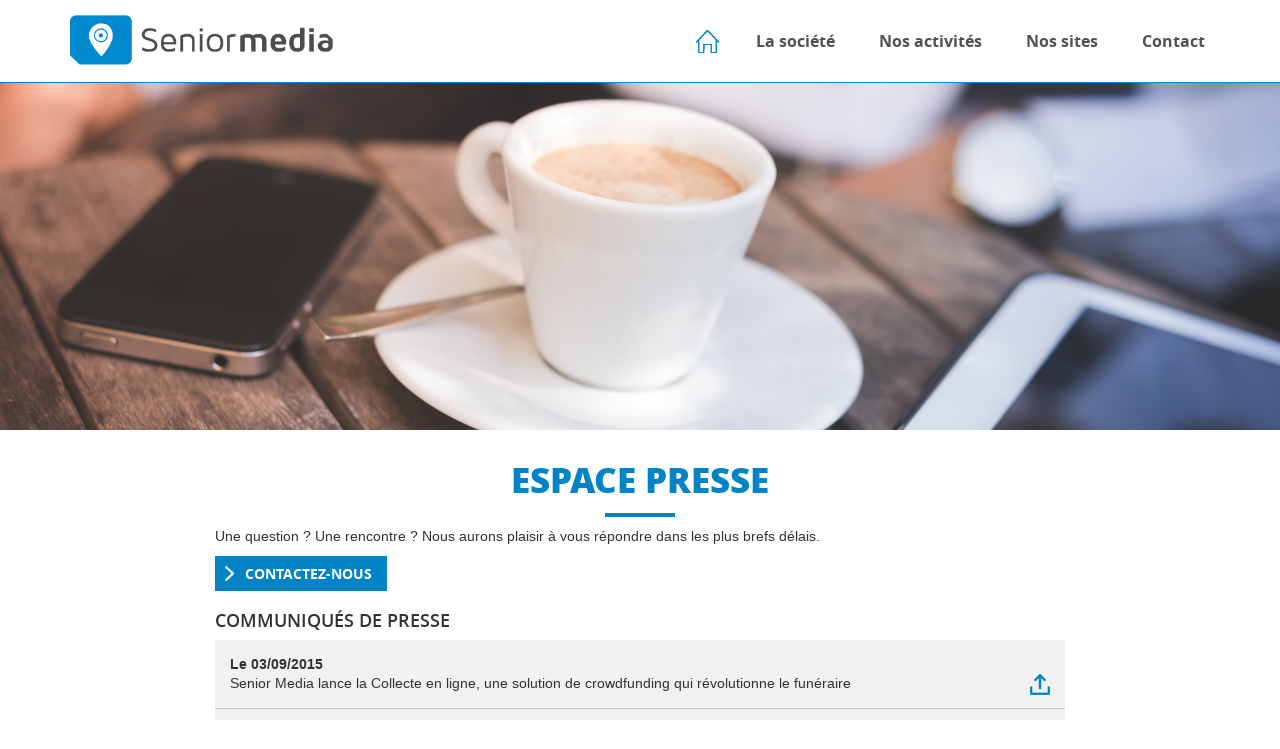

--- FILE ---
content_type: text/html; charset=UTF-8
request_url: https://seniormedia.fr/espace-presse
body_size: 8718
content:
<!doctype html >
 <head>
  <meta charset="utf-8">
  <meta http-equiv="X-UA-Compatible" content="IE=edge">

  

  <link rel="icon" href="https://seniormedia.fr/55-seniormedia.f/wp-content/themes/smtheme/styles/favicon.ico">
<meta name="viewport" content="width=device-width, initial-scale=1, maximum-scale=1, user-scalable=0">

<meta property="og:title" content="Senior Media">
<meta property="og:image" content="http://seniormedia.fr/mailing/specialiste-seniors.jpg">
<meta property="og:description" content="Spécialiste des seniors sur Internet">
  <!--///CSS/////-->
  <link rel="stylesheet" href="https://seniormedia.fr/55-seniormedia.f/wp-content/themes/smtheme/style.css">
  <link rel="stylesheet" href="https://seniormedia.fr/55-seniormedia.f/wp-content/themes/smtheme/styles/css/bootstrap.css">
  <link rel="stylesheet" href="https://seniormedia.fr/55-seniormedia.f/wp-content/themes/smtheme/styles/css/global.css">


   
		<!-- All in One SEO 4.4.3 - aioseo.com -->
		<title>Espace presse - Senior Media</title>
		<meta name="description" content="Une question ? Une rencontre ? Nous aurons plaisir à vous répondre dans les plus brefs délais. Contactez-nous Communiqués de presse Le 03/09/2015 Senior Media lance la Collecte en ligne, une solution de crowdfunding qui révolutionne le funéraire Le 26/03/2015 Senior Media lance le site de services seniors Merci Julie, conçu pour faciliter la vie" />
		<meta name="robots" content="max-image-preview:large" />
		<link rel="canonical" href="https://seniormedia.fr/espace-presse" />
		<meta name="generator" content="All in One SEO (AIOSEO) 4.4.3" />
		<meta property="og:locale" content="fr_FR" />
		<meta property="og:site_name" content="Senior Media - Le spécialiste du lead senior" />
		<meta property="og:type" content="article" />
		<meta property="og:title" content="Espace presse - Senior Media" />
		<meta property="og:description" content="Une question ? Une rencontre ? Nous aurons plaisir à vous répondre dans les plus brefs délais. Contactez-nous Communiqués de presse Le 03/09/2015 Senior Media lance la Collecte en ligne, une solution de crowdfunding qui révolutionne le funéraire Le 26/03/2015 Senior Media lance le site de services seniors Merci Julie, conçu pour faciliter la vie" />
		<meta property="og:url" content="https://seniormedia.fr/espace-presse" />
		<meta property="article:published_time" content="2015-09-10T07:50:13+00:00" />
		<meta property="article:modified_time" content="2019-12-24T10:34:11+00:00" />
		<meta name="twitter:card" content="summary_large_image" />
		<meta name="twitter:title" content="Espace presse - Senior Media" />
		<meta name="twitter:description" content="Une question ? Une rencontre ? Nous aurons plaisir à vous répondre dans les plus brefs délais. Contactez-nous Communiqués de presse Le 03/09/2015 Senior Media lance la Collecte en ligne, une solution de crowdfunding qui révolutionne le funéraire Le 26/03/2015 Senior Media lance le site de services seniors Merci Julie, conçu pour faciliter la vie" />
		<script type="application/ld+json" class="aioseo-schema">
			{"@context":"https:\/\/schema.org","@graph":[{"@type":"BreadcrumbList","@id":"https:\/\/seniormedia.fr\/espace-presse#breadcrumblist","itemListElement":[{"@type":"ListItem","@id":"https:\/\/seniormedia.fr\/#listItem","position":1,"item":{"@type":"WebPage","@id":"https:\/\/seniormedia.fr\/","name":"Accueil","description":"Pr\u00e9sentation de la soci\u00e9t\u00e9 Senior Media sp\u00e9cialis\u00e9e dans l'\u00e9dition de sites web d\u00e9di\u00e9s au fun\u00e9raire, \u00e0 l'assurance et aux seniors.","url":"https:\/\/seniormedia.fr\/"},"nextItem":"https:\/\/seniormedia.fr\/espace-presse#listItem"},{"@type":"ListItem","@id":"https:\/\/seniormedia.fr\/espace-presse#listItem","position":2,"item":{"@type":"WebPage","@id":"https:\/\/seniormedia.fr\/espace-presse","name":"Espace presse","description":"Une question ? Une rencontre ? Nous aurons plaisir \u00e0 vous r\u00e9pondre dans les plus brefs d\u00e9lais. Contactez-nous Communiqu\u00e9s de presse Le 03\/09\/2015 Senior Media lance la Collecte en ligne, une solution de crowdfunding qui r\u00e9volutionne le fun\u00e9raire Le 26\/03\/2015 Senior Media lance le site de services seniors Merci Julie, con\u00e7u pour faciliter la vie","url":"https:\/\/seniormedia.fr\/espace-presse"},"previousItem":"https:\/\/seniormedia.fr\/#listItem"}]},{"@type":"Organization","@id":"https:\/\/seniormedia.fr\/#organization","name":"Senior Media","url":"https:\/\/seniormedia.fr\/"},{"@type":"WebPage","@id":"https:\/\/seniormedia.fr\/espace-presse#webpage","url":"https:\/\/seniormedia.fr\/espace-presse","name":"Espace presse - Senior Media","description":"Une question ? Une rencontre ? Nous aurons plaisir \u00e0 vous r\u00e9pondre dans les plus brefs d\u00e9lais. Contactez-nous Communiqu\u00e9s de presse Le 03\/09\/2015 Senior Media lance la Collecte en ligne, une solution de crowdfunding qui r\u00e9volutionne le fun\u00e9raire Le 26\/03\/2015 Senior Media lance le site de services seniors Merci Julie, con\u00e7u pour faciliter la vie","inLanguage":"fr-FR","isPartOf":{"@id":"https:\/\/seniormedia.fr\/#website"},"breadcrumb":{"@id":"https:\/\/seniormedia.fr\/espace-presse#breadcrumblist"},"datePublished":"2015-09-10T07:50:13+01:00","dateModified":"2019-12-24T10:34:11+01:00"},{"@type":"WebSite","@id":"https:\/\/seniormedia.fr\/#website","url":"https:\/\/seniormedia.fr\/","name":"Senior Media","description":"Le sp\u00e9cialiste du lead senior","inLanguage":"fr-FR","publisher":{"@id":"https:\/\/seniormedia.fr\/#organization"}}]}
		</script>
		<!-- All in One SEO -->

<link rel="alternate" type="application/rss+xml" title="Senior Media &raquo; Espace presse Flux des commentaires" href="https://seniormedia.fr/espace-presse/feed" />
<script type="text/javascript">
window._wpemojiSettings = {"baseUrl":"https:\/\/s.w.org\/images\/core\/emoji\/14.0.0\/72x72\/","ext":".png","svgUrl":"https:\/\/s.w.org\/images\/core\/emoji\/14.0.0\/svg\/","svgExt":".svg","source":{"concatemoji":"http:\/\/seniormedia.fr\/55-seniormedia.f\/wp-includes\/js\/wp-emoji-release.min.js?ver=6.2.2"}};
/*! This file is auto-generated */
!function(e,a,t){var n,r,o,i=a.createElement("canvas"),p=i.getContext&&i.getContext("2d");function s(e,t){p.clearRect(0,0,i.width,i.height),p.fillText(e,0,0);e=i.toDataURL();return p.clearRect(0,0,i.width,i.height),p.fillText(t,0,0),e===i.toDataURL()}function c(e){var t=a.createElement("script");t.src=e,t.defer=t.type="text/javascript",a.getElementsByTagName("head")[0].appendChild(t)}for(o=Array("flag","emoji"),t.supports={everything:!0,everythingExceptFlag:!0},r=0;r<o.length;r++)t.supports[o[r]]=function(e){if(p&&p.fillText)switch(p.textBaseline="top",p.font="600 32px Arial",e){case"flag":return s("\ud83c\udff3\ufe0f\u200d\u26a7\ufe0f","\ud83c\udff3\ufe0f\u200b\u26a7\ufe0f")?!1:!s("\ud83c\uddfa\ud83c\uddf3","\ud83c\uddfa\u200b\ud83c\uddf3")&&!s("\ud83c\udff4\udb40\udc67\udb40\udc62\udb40\udc65\udb40\udc6e\udb40\udc67\udb40\udc7f","\ud83c\udff4\u200b\udb40\udc67\u200b\udb40\udc62\u200b\udb40\udc65\u200b\udb40\udc6e\u200b\udb40\udc67\u200b\udb40\udc7f");case"emoji":return!s("\ud83e\udef1\ud83c\udffb\u200d\ud83e\udef2\ud83c\udfff","\ud83e\udef1\ud83c\udffb\u200b\ud83e\udef2\ud83c\udfff")}return!1}(o[r]),t.supports.everything=t.supports.everything&&t.supports[o[r]],"flag"!==o[r]&&(t.supports.everythingExceptFlag=t.supports.everythingExceptFlag&&t.supports[o[r]]);t.supports.everythingExceptFlag=t.supports.everythingExceptFlag&&!t.supports.flag,t.DOMReady=!1,t.readyCallback=function(){t.DOMReady=!0},t.supports.everything||(n=function(){t.readyCallback()},a.addEventListener?(a.addEventListener("DOMContentLoaded",n,!1),e.addEventListener("load",n,!1)):(e.attachEvent("onload",n),a.attachEvent("onreadystatechange",function(){"complete"===a.readyState&&t.readyCallback()})),(e=t.source||{}).concatemoji?c(e.concatemoji):e.wpemoji&&e.twemoji&&(c(e.twemoji),c(e.wpemoji)))}(window,document,window._wpemojiSettings);
</script>
<style type="text/css">
img.wp-smiley,
img.emoji {
	display: inline !important;
	border: none !important;
	box-shadow: none !important;
	height: 1em !important;
	width: 1em !important;
	margin: 0 0.07em !important;
	vertical-align: -0.1em !important;
	background: none !important;
	padding: 0 !important;
}
</style>
	<link rel='stylesheet' id='smSeLoger-css' href="https://seniormedia.fr/55-seniormedia.f/wp-content/plugins/smSeLoger/styles/css/smSeLoger.css?ver=6.2.2" type='text/css' media='all' />
<link rel='stylesheet' id='bootstrap-css' href="https://seniormedia.fr/55-seniormedia.f/wp-content/plugins/smSeLoger/styles/css/bootstrap.css?ver=6.2.2" type='text/css' media='all' />
<link rel='stylesheet' id='wp-block-library-css' href="https://seniormedia.fr/55-seniormedia.f/wp-includes/css/dist/block-library/style.min.css?ver=6.2.2" type='text/css' media='all' />
<link rel='stylesheet' id='classic-theme-styles-css' href="https://seniormedia.fr/55-seniormedia.f/wp-includes/css/classic-themes.min.css?ver=6.2.2" type='text/css' media='all' />
<style id='global-styles-inline-css' type='text/css'>
body{--wp--preset--color--black: #000000;--wp--preset--color--cyan-bluish-gray: #abb8c3;--wp--preset--color--white: #ffffff;--wp--preset--color--pale-pink: #f78da7;--wp--preset--color--vivid-red: #cf2e2e;--wp--preset--color--luminous-vivid-orange: #ff6900;--wp--preset--color--luminous-vivid-amber: #fcb900;--wp--preset--color--light-green-cyan: #7bdcb5;--wp--preset--color--vivid-green-cyan: #00d084;--wp--preset--color--pale-cyan-blue: #8ed1fc;--wp--preset--color--vivid-cyan-blue: #0693e3;--wp--preset--color--vivid-purple: #9b51e0;--wp--preset--gradient--vivid-cyan-blue-to-vivid-purple: linear-gradient(135deg,rgba(6,147,227,1) 0%,rgb(155,81,224) 100%);--wp--preset--gradient--light-green-cyan-to-vivid-green-cyan: linear-gradient(135deg,rgb(122,220,180) 0%,rgb(0,208,130) 100%);--wp--preset--gradient--luminous-vivid-amber-to-luminous-vivid-orange: linear-gradient(135deg,rgba(252,185,0,1) 0%,rgba(255,105,0,1) 100%);--wp--preset--gradient--luminous-vivid-orange-to-vivid-red: linear-gradient(135deg,rgba(255,105,0,1) 0%,rgb(207,46,46) 100%);--wp--preset--gradient--very-light-gray-to-cyan-bluish-gray: linear-gradient(135deg,rgb(238,238,238) 0%,rgb(169,184,195) 100%);--wp--preset--gradient--cool-to-warm-spectrum: linear-gradient(135deg,rgb(74,234,220) 0%,rgb(151,120,209) 20%,rgb(207,42,186) 40%,rgb(238,44,130) 60%,rgb(251,105,98) 80%,rgb(254,248,76) 100%);--wp--preset--gradient--blush-light-purple: linear-gradient(135deg,rgb(255,206,236) 0%,rgb(152,150,240) 100%);--wp--preset--gradient--blush-bordeaux: linear-gradient(135deg,rgb(254,205,165) 0%,rgb(254,45,45) 50%,rgb(107,0,62) 100%);--wp--preset--gradient--luminous-dusk: linear-gradient(135deg,rgb(255,203,112) 0%,rgb(199,81,192) 50%,rgb(65,88,208) 100%);--wp--preset--gradient--pale-ocean: linear-gradient(135deg,rgb(255,245,203) 0%,rgb(182,227,212) 50%,rgb(51,167,181) 100%);--wp--preset--gradient--electric-grass: linear-gradient(135deg,rgb(202,248,128) 0%,rgb(113,206,126) 100%);--wp--preset--gradient--midnight: linear-gradient(135deg,rgb(2,3,129) 0%,rgb(40,116,252) 100%);--wp--preset--duotone--dark-grayscale: url('#wp-duotone-dark-grayscale');--wp--preset--duotone--grayscale: url('#wp-duotone-grayscale');--wp--preset--duotone--purple-yellow: url('#wp-duotone-purple-yellow');--wp--preset--duotone--blue-red: url('#wp-duotone-blue-red');--wp--preset--duotone--midnight: url('#wp-duotone-midnight');--wp--preset--duotone--magenta-yellow: url('#wp-duotone-magenta-yellow');--wp--preset--duotone--purple-green: url('#wp-duotone-purple-green');--wp--preset--duotone--blue-orange: url('#wp-duotone-blue-orange');--wp--preset--font-size--small: 13px;--wp--preset--font-size--medium: 20px;--wp--preset--font-size--large: 36px;--wp--preset--font-size--x-large: 42px;--wp--preset--spacing--20: 0.44rem;--wp--preset--spacing--30: 0.67rem;--wp--preset--spacing--40: 1rem;--wp--preset--spacing--50: 1.5rem;--wp--preset--spacing--60: 2.25rem;--wp--preset--spacing--70: 3.38rem;--wp--preset--spacing--80: 5.06rem;--wp--preset--shadow--natural: 6px 6px 9px rgba(0, 0, 0, 0.2);--wp--preset--shadow--deep: 12px 12px 50px rgba(0, 0, 0, 0.4);--wp--preset--shadow--sharp: 6px 6px 0px rgba(0, 0, 0, 0.2);--wp--preset--shadow--outlined: 6px 6px 0px -3px rgba(255, 255, 255, 1), 6px 6px rgba(0, 0, 0, 1);--wp--preset--shadow--crisp: 6px 6px 0px rgba(0, 0, 0, 1);}:where(.is-layout-flex){gap: 0.5em;}body .is-layout-flow > .alignleft{float: left;margin-inline-start: 0;margin-inline-end: 2em;}body .is-layout-flow > .alignright{float: right;margin-inline-start: 2em;margin-inline-end: 0;}body .is-layout-flow > .aligncenter{margin-left: auto !important;margin-right: auto !important;}body .is-layout-constrained > .alignleft{float: left;margin-inline-start: 0;margin-inline-end: 2em;}body .is-layout-constrained > .alignright{float: right;margin-inline-start: 2em;margin-inline-end: 0;}body .is-layout-constrained > .aligncenter{margin-left: auto !important;margin-right: auto !important;}body .is-layout-constrained > :where(:not(.alignleft):not(.alignright):not(.alignfull)){max-width: var(--wp--style--global--content-size);margin-left: auto !important;margin-right: auto !important;}body .is-layout-constrained > .alignwide{max-width: var(--wp--style--global--wide-size);}body .is-layout-flex{display: flex;}body .is-layout-flex{flex-wrap: wrap;align-items: center;}body .is-layout-flex > *{margin: 0;}:where(.wp-block-columns.is-layout-flex){gap: 2em;}.has-black-color{color: var(--wp--preset--color--black) !important;}.has-cyan-bluish-gray-color{color: var(--wp--preset--color--cyan-bluish-gray) !important;}.has-white-color{color: var(--wp--preset--color--white) !important;}.has-pale-pink-color{color: var(--wp--preset--color--pale-pink) !important;}.has-vivid-red-color{color: var(--wp--preset--color--vivid-red) !important;}.has-luminous-vivid-orange-color{color: var(--wp--preset--color--luminous-vivid-orange) !important;}.has-luminous-vivid-amber-color{color: var(--wp--preset--color--luminous-vivid-amber) !important;}.has-light-green-cyan-color{color: var(--wp--preset--color--light-green-cyan) !important;}.has-vivid-green-cyan-color{color: var(--wp--preset--color--vivid-green-cyan) !important;}.has-pale-cyan-blue-color{color: var(--wp--preset--color--pale-cyan-blue) !important;}.has-vivid-cyan-blue-color{color: var(--wp--preset--color--vivid-cyan-blue) !important;}.has-vivid-purple-color{color: var(--wp--preset--color--vivid-purple) !important;}.has-black-background-color{background-color: var(--wp--preset--color--black) !important;}.has-cyan-bluish-gray-background-color{background-color: var(--wp--preset--color--cyan-bluish-gray) !important;}.has-white-background-color{background-color: var(--wp--preset--color--white) !important;}.has-pale-pink-background-color{background-color: var(--wp--preset--color--pale-pink) !important;}.has-vivid-red-background-color{background-color: var(--wp--preset--color--vivid-red) !important;}.has-luminous-vivid-orange-background-color{background-color: var(--wp--preset--color--luminous-vivid-orange) !important;}.has-luminous-vivid-amber-background-color{background-color: var(--wp--preset--color--luminous-vivid-amber) !important;}.has-light-green-cyan-background-color{background-color: var(--wp--preset--color--light-green-cyan) !important;}.has-vivid-green-cyan-background-color{background-color: var(--wp--preset--color--vivid-green-cyan) !important;}.has-pale-cyan-blue-background-color{background-color: var(--wp--preset--color--pale-cyan-blue) !important;}.has-vivid-cyan-blue-background-color{background-color: var(--wp--preset--color--vivid-cyan-blue) !important;}.has-vivid-purple-background-color{background-color: var(--wp--preset--color--vivid-purple) !important;}.has-black-border-color{border-color: var(--wp--preset--color--black) !important;}.has-cyan-bluish-gray-border-color{border-color: var(--wp--preset--color--cyan-bluish-gray) !important;}.has-white-border-color{border-color: var(--wp--preset--color--white) !important;}.has-pale-pink-border-color{border-color: var(--wp--preset--color--pale-pink) !important;}.has-vivid-red-border-color{border-color: var(--wp--preset--color--vivid-red) !important;}.has-luminous-vivid-orange-border-color{border-color: var(--wp--preset--color--luminous-vivid-orange) !important;}.has-luminous-vivid-amber-border-color{border-color: var(--wp--preset--color--luminous-vivid-amber) !important;}.has-light-green-cyan-border-color{border-color: var(--wp--preset--color--light-green-cyan) !important;}.has-vivid-green-cyan-border-color{border-color: var(--wp--preset--color--vivid-green-cyan) !important;}.has-pale-cyan-blue-border-color{border-color: var(--wp--preset--color--pale-cyan-blue) !important;}.has-vivid-cyan-blue-border-color{border-color: var(--wp--preset--color--vivid-cyan-blue) !important;}.has-vivid-purple-border-color{border-color: var(--wp--preset--color--vivid-purple) !important;}.has-vivid-cyan-blue-to-vivid-purple-gradient-background{background: var(--wp--preset--gradient--vivid-cyan-blue-to-vivid-purple) !important;}.has-light-green-cyan-to-vivid-green-cyan-gradient-background{background: var(--wp--preset--gradient--light-green-cyan-to-vivid-green-cyan) !important;}.has-luminous-vivid-amber-to-luminous-vivid-orange-gradient-background{background: var(--wp--preset--gradient--luminous-vivid-amber-to-luminous-vivid-orange) !important;}.has-luminous-vivid-orange-to-vivid-red-gradient-background{background: var(--wp--preset--gradient--luminous-vivid-orange-to-vivid-red) !important;}.has-very-light-gray-to-cyan-bluish-gray-gradient-background{background: var(--wp--preset--gradient--very-light-gray-to-cyan-bluish-gray) !important;}.has-cool-to-warm-spectrum-gradient-background{background: var(--wp--preset--gradient--cool-to-warm-spectrum) !important;}.has-blush-light-purple-gradient-background{background: var(--wp--preset--gradient--blush-light-purple) !important;}.has-blush-bordeaux-gradient-background{background: var(--wp--preset--gradient--blush-bordeaux) !important;}.has-luminous-dusk-gradient-background{background: var(--wp--preset--gradient--luminous-dusk) !important;}.has-pale-ocean-gradient-background{background: var(--wp--preset--gradient--pale-ocean) !important;}.has-electric-grass-gradient-background{background: var(--wp--preset--gradient--electric-grass) !important;}.has-midnight-gradient-background{background: var(--wp--preset--gradient--midnight) !important;}.has-small-font-size{font-size: var(--wp--preset--font-size--small) !important;}.has-medium-font-size{font-size: var(--wp--preset--font-size--medium) !important;}.has-large-font-size{font-size: var(--wp--preset--font-size--large) !important;}.has-x-large-font-size{font-size: var(--wp--preset--font-size--x-large) !important;}
.wp-block-navigation a:where(:not(.wp-element-button)){color: inherit;}
:where(.wp-block-columns.is-layout-flex){gap: 2em;}
.wp-block-pullquote{font-size: 1.5em;line-height: 1.6;}
</style>
<link rel='stylesheet' id='contact-form-7-css' href="https://seniormedia.fr/55-seniormedia.f/wp-content/plugins/contact-form-7/includes/css/styles.css?ver=5.1.6" type='text/css' media='all' />
<link rel='stylesheet' id='style.owl.carousel-css' href="https://seniormedia.fr/55-seniormedia.f/wp-content/plugins/owl-carousel/css/owl.carousel.css?ver=6.2.2" type='text/css' media='all' />
<link rel='stylesheet' id='style.owl.carousel.theme-css' href="https://seniormedia.fr/55-seniormedia.f/wp-content/plugins/owl-carousel/css/owl.theme.css?ver=6.2.2" type='text/css' media='all' />
<link rel='stylesheet' id='style.owl.carousel.transitions-css' href="https://seniormedia.fr/55-seniormedia.f/wp-content/plugins/owl-carousel/css/owl.transitions.css?ver=6.2.2" type='text/css' media='all' />
<link rel='stylesheet' id='style.owl.carousel.styles-css' href="https://seniormedia.fr/55-seniormedia.f/wp-content/plugins/owl-carousel/css/styles.css?ver=6.2.2" type='text/css' media='all' />
<script type='text/javascript' src="https://seniormedia.fr/55-seniormedia.f/wp-includes/js/jquery/jquery.min.js?ver=3.6.4" id='jquery-core-js'></script>
<script type='text/javascript' src="https://seniormedia.fr/55-seniormedia.f/wp-includes/js/jquery/jquery-migrate.min.js?ver=3.4.0" id='jquery-migrate-js'></script>
<script type='text/javascript' src="https://seniormedia.fr/55-seniormedia.f/wp-content/plugins/smSeLoger/styles/js/jquery-ui-1.11.0/jquery-ui.min.js?ver=6.2.2" id='jquery-ui-js'></script>
<script type='text/javascript' src="https://seniormedia.fr/55-seniormedia.f/wp-content/plugins/smSeLoger/styles/js/smSeLoger.js?ver=6.2.2" id='smSeLoger-js'></script>
<script type='text/javascript' src="https://seniormedia.fr/55-seniormedia.f/wp-content/plugins/smSeLoger/styles/js/bootstrap.js?ver=6.2.2" id='boostrap-js'></script>
<script type='text/javascript' src="https://seniormedia.fr/55-seniormedia.f/wp-content/plugins/owl-carousel/js/owl.carousel.js?ver=6.2.2" id='js.owl.carousel-js'></script>
<script type='text/javascript' src="https://seniormedia.fr/55-seniormedia.f/wp-content/plugins/owl-carousel/js/script.js?ver=6.2.2" id='js.owl.carousel.script-js'></script>
<link rel="https://api.w.org/" href="https://seniormedia.fr/wp-json/" /><link rel="alternate" type="application/json" href="https://seniormedia.fr/wp-json/wp/v2/pages/1576" /><link rel='shortlink' href='https://seniormedia.fr/?p=1576' />
<link rel="alternate" type="application/json+oembed" href="https://seniormedia.fr/wp-json/oembed/1.0/embed?url=https%3A%2F%2Fseniormedia.fr%2Fespace-presse" />
<link rel="alternate" type="text/xml+oembed" href="https://seniormedia.fr/wp-json/oembed/1.0/embed?url=https%3A%2F%2Fseniormedia.fr%2Fespace-presse&#038;format=xml" />
   
  <!-- Google tag (gtag.js) -->
  <script async src="https://www.googletagmanager.com/gtag/js?id=G-LH5PF7B14F"></script>
  <script>
    window.dataLayer = window.dataLayer || [];
    function gtag(){dataLayer.push(arguments);}
    gtag('js', new Date());
  
    gtag('config', 'G-LH5PF7B14F');
  </script>

</head>

<body class="page-template page-template-page page-template-page-php page page-id-1576">

  <div id="container">

<header class="header" role="banner">
    <div class="container">
        <div class="head">
            <div class="col1">
                <p id="logo" class="h1"><a href="https://seniormedia.fr">Senior Media</a></p>
            </div>
            <div class="col2">
                <nav role="navigation">
                   <!-- Brand and toggle get grouped for better mobile display -->
                   <div class="navbar-header">
                      <button type="button" class="navbar-toggle" data-toggle="collapse" data-target="#bs-example-navbar-collapse-1">
                        <span class="sr-only">Toggle navigation</span>
                        <span class="icon-bar"></span>
                        <span class="icon-bar"></span>
                        <span class="icon-bar"></span>
                      </button>
                      <p class="navbar-brand">Menu</p>
                   </div>
        
                   <!-- Collect the nav links, forms, and other content for toggling -->
                   <div class="collapse navbar-collapse" id="bs-example-navbar-collapse-1">
                                                            
                                         
                                         
                                         <div id="bs-example-navbar-collapse-1" class="menu visible-md visible-lg"><ul id="menu-menu-principal" class="navbar-list"><li id="menu-item-1603" class="home menu-item menu-item-type-post_type menu-item-object-page menu-item-home menu-item-1603"><a href="https://seniormedia.fr/"> </a></li>
<li id="menu-item-1412" class="dropdown menu-item menu-item-type-custom menu-item-object-custom menu-item-has-children menu-item-1412"><a href="#">La société</a>
<ul class="sub-menu">
	<li id="menu-item-1425" class="histoire menu-item menu-item-type-post_type menu-item-object-page menu-item-1425"><a href="https://seniormedia.fr/societe/histoire">Notre histoire</a></li>
	<li id="menu-item-1442" class="expertise menu-item menu-item-type-post_type menu-item-object-page menu-item-1442"><a href="https://seniormedia.fr/societe/expertise-seniors">Notre expertise seniors</a></li>
	<li id="menu-item-1459" class="innovation menu-item menu-item-type-post_type menu-item-object-page menu-item-1459"><a href="https://seniormedia.fr/societe/innovations">Nos innovations</a></li>
	<li id="menu-item-1453" class="chiffres menu-item menu-item-type-post_type menu-item-object-page menu-item-1453"><a href="https://seniormedia.fr/societe/chiffres">Nos chiffres clés</a></li>
	<li id="menu-item-1488" class="valeurs menu-item menu-item-type-post_type menu-item-object-page menu-item-1488"><a href="https://seniormedia.fr/societe/valeurs">Nos valeurs</a></li>
	<li id="menu-item-1506" class="equipe menu-item menu-item-type-post_type menu-item-object-page menu-item-1506"><a href="https://seniormedia.fr/societe/equipe">Notre équipe</a></li>
</ul>
</li>
<li id="menu-item-1413" class="dropdown menu-item menu-item-type-custom menu-item-object-custom menu-item-has-children menu-item-1413"><a href="#">Nos activités</a>
<ul class="sub-menu">
	<li id="menu-item-1550" class="equipe menu-item menu-item-type-post_type menu-item-object-page menu-item-1550"><a href="https://seniormedia.fr/activites/generation-leads">Génération de leads</a></li>
	<li id="menu-item-1548" class="creation menu-item menu-item-type-post_type menu-item-object-page menu-item-1548"><a href="https://seniormedia.fr/activites/web-agency">Web Agency</a></li>
	<li id="menu-item-1549" class="strategie menu-item menu-item-type-post_type menu-item-object-page menu-item-1549"><a href="https://seniormedia.fr/activites/transformation-digitale">Transformation digitale</a></li>
</ul>
</li>
<li id="menu-item-1604" class="menu-item menu-item-type-post_type menu-item-object-page menu-item-1604"><a href="https://seniormedia.fr/nos-sites">Nos sites</a></li>
<li id="menu-item-1570" class="menu-item menu-item-type-post_type menu-item-object-page menu-item-1570"><a href="https://seniormedia.fr/contact">Contact</a></li>
</ul></div>        
        <div class="menu visible-xs visible-sm"><ul id="menu-menu-principal-1" class="navbar-list"><li class="home menu-item menu-item-type-post_type menu-item-object-page menu-item-home menu-item-1603"><a title=" " href="https://seniormedia.fr/"> </a></li>
<li class="dropdown menu-item menu-item-type-custom menu-item-object-custom menu-item-has-children menu-item-1412 dropdown"><a title="La société" href="#" data-toggle="dropdown" class="dropdown-toggle" aria-haspopup="true">La société <span class="caret"></span></a>
<ul role="menu" class=" dropdown-menu">
	<li class="histoire menu-item menu-item-type-post_type menu-item-object-page menu-item-1425"><a title="Notre histoire" href="https://seniormedia.fr/societe/histoire">Notre histoire</a></li>
	<li class="expertise menu-item menu-item-type-post_type menu-item-object-page menu-item-1442"><a title="Notre expertise seniors" href="https://seniormedia.fr/societe/expertise-seniors">Notre expertise seniors</a></li>
	<li class="innovation menu-item menu-item-type-post_type menu-item-object-page menu-item-1459"><a title="Nos innovations" href="https://seniormedia.fr/societe/innovations">Nos innovations</a></li>
	<li class="chiffres menu-item menu-item-type-post_type menu-item-object-page menu-item-1453"><a title="Nos chiffres clés" href="https://seniormedia.fr/societe/chiffres">Nos chiffres clés</a></li>
	<li class="valeurs menu-item menu-item-type-post_type menu-item-object-page menu-item-1488"><a title="Nos valeurs" href="https://seniormedia.fr/societe/valeurs">Nos valeurs</a></li>
	<li class="equipe menu-item menu-item-type-post_type menu-item-object-page menu-item-1506"><a title="Notre équipe" href="https://seniormedia.fr/societe/equipe">Notre équipe</a></li>
</ul>
</li>
<li class="dropdown menu-item menu-item-type-custom menu-item-object-custom menu-item-has-children menu-item-1413 dropdown"><a title="Nos activités" href="#" data-toggle="dropdown" class="dropdown-toggle" aria-haspopup="true">Nos activités <span class="caret"></span></a>
<ul role="menu" class=" dropdown-menu">
	<li class="equipe menu-item menu-item-type-post_type menu-item-object-page menu-item-1550"><a title="Génération de leads" href="https://seniormedia.fr/activites/generation-leads">Génération de leads</a></li>
	<li class="creation menu-item menu-item-type-post_type menu-item-object-page menu-item-1548"><a title="Web Agency" href="https://seniormedia.fr/activites/web-agency">Web Agency</a></li>
	<li class="strategie menu-item menu-item-type-post_type menu-item-object-page menu-item-1549"><a title="Transformation digitale" href="https://seniormedia.fr/activites/transformation-digitale">Transformation digitale</a></li>
</ul>
</li>
<li class="menu-item menu-item-type-post_type menu-item-object-page menu-item-1604"><a title="Nos sites" href="https://seniormedia.fr/nos-sites">Nos sites</a></li>
<li class="menu-item menu-item-type-post_type menu-item-object-page menu-item-1570"><a title="Contact" href="https://seniormedia.fr/contact">Contact</a></li>
</ul></div>                   </div>
                 </nav>
            </div>
        </div>       
    </div>
</header>

<div id="slideshow">
<img src="https://seniormedia.fr/55-seniormedia.f/wp-content/uploads/2015/09/illu-contact.jpg" />
</div>

<div id="content">
<div class="container">    
<div class="post">
<h1 class="post-title"><strong>Espace presse</strong><hr /></h1>
<div class="post-content"><p>Une question ? Une rencontre ? Nous aurons plaisir à vous répondre dans les plus brefs délais.</p>
<p><a class="bt" href="https://seniormedia.fr/contacter-nous">Contactez-nous</a></p>
<h2>Communiqués de presse</h2>
<ul class="presse">
<li><strong>Le 03/09/2015</strong> Senior Media lance la Collecte en ligne, une solution de crowdfunding qui révolutionne le funéraire <a href="https://seniormedia.fr/55-seniormedia.f/wp-content/uploads/2015/09/CP-crowdfunding-funéraire.pdf" target="_blank" rel="noopener"><img decoding="async" class="alignnone wp-image-1583 size-full" src="https://seniormedia.fr/55-seniormedia.f/wp-content/uploads/2015/09/ico-upload.png" alt="ico-upload" width="20" height="21" /></a></li>
<li><strong>Le 26/03/2015</strong> Senior Media lance le site de services seniors Merci Julie, conçu pour faciliter la vie de l&rsquo;aidant familial <a href="https://seniormedia.fr/55-seniormedia.f/wp-content/uploads/2015/09/CP-MJ.pdf"> <img decoding="async" loading="lazy" class="alignnone size-full wp-image-1583" src="https://seniormedia.fr/55-seniormedia.f/wp-content/uploads/2015/09/ico-upload.png" alt="ico-upload" width="20" height="21" /></a></li>
</ul>
</div>  
</div>
  
</div>
</div>

	<div id="gris">    <div class="container">
      <div class="col-titre col-2">
        <h2>ILS PARLENT DE NOUS</h2>
        <hr />
      </div>
      <div class="col-texte col-2">
	      <div id="owl-carousel-1207892720" class="owl-carousel owl-carousel-logopresse"  data-items="5"  data-autoplay="true"  data-navigation="true"  data-pagination="false"  data-slidespeed="2000"  data-navigationtext="←,→" ><div class="item"><div class="owl-carousel-item-text"><img src="https://seniormedia.fr/55-seniormedia.f/wp-content/uploads/2015/11/monde.png" alt="monde" width="200" height="114" class="alignnone size-full wp-image-1901" /></div></div><div class="item"><div class="owl-carousel-item-text"><img src="/55-seniormedia.f/wp-content/uploads/2015/10/parisien-2.png" alt="parisien" onmouseout="javascript:this.src='/55-seniormedia.f/wp-content/uploads/2015/10/parisien-2.png'" onmouseover="javascript:this.src='/55-seniormedia.f/wp-content/uploads/2015/10/parisien.png'"></div></div><div class="item"><div class="owl-carousel-item-text"><img src="/55-seniormedia.f/wp-content/uploads/2015/10/itele-2.png" alt="itele" onmouseout="javascript:this.src='/55-seniormedia.f/wp-content/uploads/2015/10/itele-2.png'" onmouseover="javascript:this.src='/55-seniormedia.f/wp-content/uploads/2015/10/itele.png'"></div></div><div class="item"><div class="owl-carousel-item-text"><img src="/55-seniormedia.f/wp-content/uploads/2015/11/liberation-2.png" alt="liberation" onmouseout="javascript:this.src='/55-seniormedia.f/wp-content/uploads/2015/11/liberation-2.png'" onmouseover="javascript:this.src='/55-seniormedia.f/wp-content/uploads/2015/11/liberation.png'"></div></div><div class="item"><div class="owl-carousel-item-text"><img src="/55-seniormedia.f/wp-content/uploads/2015/11/m6-2.png" alt="m6" onmouseout="javascript:this.src='/55-seniormedia.f/wp-content/uploads/2015/11/m6-2.png'" onmouseover="javascript:this.src='/55-seniormedia.f/wp-content/uploads/2015/11/m6.png'">
</div></div><div class="item"><div class="owl-carousel-item-text"><img src="/55-seniormedia.f/wp-content/uploads/2015/09/RTL-2.png" alt="RTL" onmouseout="javascript:this.src='/55-seniormedia.f/wp-content/uploads/2015/09/RTL-2.png'" onmouseover="javascript:this.src='/55-seniormedia.f/wp-content/uploads/2015/09/RTL.png'"></div></div><div class="item"><div class="owl-carousel-item-text"><img src="/55-seniormedia.f/wp-content/uploads/2015/09/europe1-2.png" alt="europe 1" onmouseout="javascript:this.src='/55-seniormedia.f/wp-content/uploads/2015/09/europe1-2.png'" onmouseover="javascript:this.src='/55-seniormedia.f/wp-content/uploads/2015/09/europe1.png'"></div></div><div class="item"><div class="owl-carousel-item-text"><img src="/55-seniormedia.f/wp-content/uploads/2015/09/frenchweb-2.png" alt="frenchweb" onmouseout="javascript:this.src='/55-seniormedia.f/wp-content/uploads/2015/09/frenchweb-2.png'" onmouseover="javascript:this.src='/55-seniormedia.f/wp-content/uploads/2015/09/frenchweb.png'"></div></div><div class="item"><div class="owl-carousel-item-text"><img src="/55-seniormedia.f/wp-content/uploads/2015/09/journal-du-net.png" alt="journal-du-net" onmouseout="javascript:this.src='/55-seniormedia.f/wp-content/uploads/2015/09/journal-du-net.png'" onmouseover="javascript:this.src='/55-seniormedia.f/wp-content/uploads/2015/09/journal-du-net.png'"></div></div><div class="item"><div class="owl-carousel-item-text"><img src="/55-seniormedia.f/wp-content/uploads/2015/09/progres-2.png" alt="progres" onmouseout="javascript:this.src='/55-seniormedia.f/wp-content/uploads/2015/09/progres-2.png'" onmouseover="javascript:this.src='/55-seniormedia.f/wp-content/uploads/2015/09/progres.png'"></div></div><div class="item"><div class="owl-carousel-item-text"><img src="/55-seniormedia.f/wp-content/uploads/2015/10/echos-2.png" alt="echos" onmouseout="javascript:this.src='/55-seniormedia.f/wp-content/uploads/2015/10/echos-2.png'" onmouseover="javascript:this.src='/55-seniormedia.f/wp-content/uploads/2015/10/echos.png'"></div></div><div class="item"><div class="owl-carousel-item-text"><img src="/55-seniormedia.f/wp-content/uploads/2015/10/lepoint-2.png" alt="lepoint" onmouseout="javascript:this.src='/55-seniormedia.f/wp-content/uploads/2015/10/lepoint-2.png'" onmouseover="javascript:this.src='/55-seniormedia.f/wp-content/uploads/2015/10/lepoint.png'"></div></div><div class="item"><div class="owl-carousel-item-text"><img src="/55-seniormedia.f/wp-content/uploads/2015/10/afp-2.png" alt="afp" onmouseout="javascript:this.src='/55-seniormedia.f/wp-content/uploads/2015/10/afp-2.png'" onmouseover="javascript:this.src='/55-seniormedia.f/wp-content/uploads/2015/10/afp.png'"></div></div><div class="item"><div class="owl-carousel-item-text"><img src="/55-seniormedia.f/wp-content/uploads/2015/10/nord-littoral-2.png" alt="nord-littoral" onmouseout="javascript:this.src='/55-seniormedia.f/wp-content/uploads/2015/10/nord-littoral-2.png'" onmouseover="javascript:this.src='/55-seniormedia.f/wp-content/uploads/2015/10/nord-littoral.png'"></div></div><div class="item"><div class="owl-carousel-item-text"><img src="/55-seniormedia.f/wp-content/uploads/2015/11/nicematin-2.png" alt="nicematin" onmouseout="javascript:this.src='/55-seniormedia.f/wp-content/uploads/2015/11/nicematin-2.png'" onmouseover="javascript:this.src='/55-seniormedia.f/wp-content/uploads/2015/11/nicematin.png'">
</div></div><div class="item"><div class="owl-carousel-item-text"><img src="https://seniormedia.fr/55-seniormedia.f/wp-content/uploads/2015/11/figarotv.png" alt="figarotv" width="200" height="114" class="alignnone size-full wp-image-1893" /></div></div></div>
      </div>
    	<div class="clear"></div>
    </div>
  </div>
	<div id="blanc">    <div class="container">
      <div class="col-titre col-2">
        <h2>Revue de presse</h2>
        <hr />
      </div>
      <div class="col-texte col-2">
	            </div>
    	<div class="clear"><ul class="presse">
<li><strong>Le 09/11/2015</strong> Le Monde parle de notre service collectefuneraire.com <a href="http://www.lemonde.fr/m-actu-chroniques/article/2015/11/09/dans-funeraire-il-y-a-fun_4803718_4573473.html">&gt; Voir l&rsquo;article</a></li>
<li><strong>Le 31/10/2015</strong> RTL parle de notre service collectefuneraire.com <a href="../../actualites/collecte-funeraire-sur-rtl">&gt; Ecouter l&rsquo;interview</a></li>
<li><strong>Le 31/10/2015</strong> M6  parle de notre service collectefuneraire.com  <a href="https://www.6play.fr/m6/le-1245#/m6/le-1245/11523504-12-45-du-samedi-31-octobre">&gt; Voir le reportage</a></li>
<li><strong>Le 30/10/2015</strong> Libération parle de notre service collectefuneraire.com <a href="http://www.liberation.fr/futurs/2015/10/30/six-pieds-sous-internet_1410164">&gt; Lire la suite</a></li>
<li><strong>Le 30/10/2015</strong> Le figaro parle de notre service collectefuneraire.com <a href="http://video.lefigaro.fr/figaro/video/quand-le-financement-participatif-permet-de-financer-des-obseques/4561776578001/">&gt; Voir la vidéo</a></li>
<li><strong>Le 30/10/2015</strong> Ariegenews parle de notre service collectefuneraire.com <a href="http://www.ariegenews.com/ariege/jeunesse_societe/2015/96048/l-economie-funeraire-en-ariege-un-marche-tourne-vers-l-avenir.html">&gt; Lire la suite</a></li>
<li><strong>Le 29/10/2015</strong> Le Parisien parle de notre service collectefuneraire.com <a href="http://www.leparisien.fr/flash-actualite-economie/funeraire-le-financement-participatif-une-tendance-jusque-dans-la-tombe-29-10-2015-5228573.php#xtref=https%3A%2F%2Fwww.google.fr%2F" target="_blank" rel="noopener">&gt; Lire l&rsquo;article</a></li>
<li><strong>Le 29/10/2015</strong> Le point parle de notre service collectefuneraire.com <a href="http://www.lepoint.fr/societe/funeraire-le-financement-participatif-une-tendance-jusque-dans-la-tombe-29-10-2015-1977713_23.php">&gt; Lire la suite</a></li>
<li><strong>Le 29/10/2015 </strong>L&rsquo;AFP parle de notre service collectefuneraire.com <a href="http://www.afp.com/fr/info/funeraire-le-financement-participatif-une-tendance-jusque-dans-la-tombe">&gt; Lire la suite</a></li>
<li><strong>Le 29/10/2015</strong> Nicematin parle de notre service collectefuneraire.com <a href="http://www.nicematin.com/france/funeraire-le-financement-participatif-une-tendance-jusque-dans-la-tombe.2381704.html">&gt; Lire la suite</a></li>
<li><strong>Le 27/10/2015</strong> Les Echos parlent de notre service collectefuneraire.com <a href="http://www.lesechos.fr/industrie-services/services-conseils/021422194623-le-funeraire-fait-du-crowdfunding-1169418.php">&gt; Lire la suite</a></li>
<li><strong>Le 16/10/2015 </strong>iTELE parle de notre service collectefuneraire.com <a href="http://www.itele.fr/economie/video/quand-le-financement-participatif-permet-de-financer-des-obseques-140338">&gt; Lire la suite</a></li>
<li><strong>Le 07/05/2015 </strong>Nord Littoral parle de notre service collectefuneraire.com <a href="http://www.nordlittoral.fr/faits-divers/un-calaisien-enterre-grace-a-facebook-ia0b0n205908">&gt; Lire la suite</a></li>
<li><strong>Le 24/10/2014 </strong>Le progrès parle de notre site meilleures-pompes-funèbres.com <a href="http://www.leprogres.fr/actualite/2014/10/24/les-familles-anticipent-de-plus-en-plus-l-organisation-des-funerailles">&gt; Lire la suite</a></li>
<li><strong>Le 05/10/2013 </strong>Europe 1 parle de notre service de funéral planer <a href="../../actualites/mpf-sur-europe1">&gt; Lire la suite</a></li>
<li><strong>Le 24/06/2013</strong> FrenchWeb parle de notre site meilleures-pompes-funèbres.com <a href="http://www.frenchweb.fr/senior-media-fete-ses-trois-ans-sur-un-marche-du-funeraire-estime-a-1-milliard-deuros/121562">&gt; Lire la suite</a></li>
</ul>
</div>
    </div>
  </div>
	<div id="bleu">    <div class="container">
      <div class="col-titre col-2">
        <h2>Vous souhaitez en <strong>savoir plus sur nous ?</strong></h2>
        <hr />
      </div>
      <div class="col-texte col-2">
	      <p>Découvrez nos talents et compétences</p>
<p><a class="bt" href="https://seniormedia.fr/societe/valeurs">NOS COMPÉTENCES</a></p>
      </div>
    	<div class="clear"></div>
    </div>
  </div>

<footer>
  <div class="container">
    <div class="foot">
      <div class="col1">
                <p class="siege"><strong>SENIOR MEDIA</strong><br />10 place de catalogne<br />
75014 PARIS</p>
          
      </div>
      <div class="col2">
        <div class="nav-foot">
          <div class="menu-menu-footer-container"><ul id="menu-menu-footer" class="menu"><li id="menu-item-1605" class="menu-item menu-item-type-taxonomy menu-item-object-category menu-item-1605"><a href="https://seniormedia.fr/actualites">Actualites</a></li>
<li id="menu-item-1607" class="menu-item menu-item-type-post_type menu-item-object-page current-menu-item page_item page-item-1576 current_page_item menu-item-1607"><a href="https://seniormedia.fr/espace-presse" aria-current="page">Presse</a></li>
<li id="menu-item-1606" class="menu-item menu-item-type-post_type menu-item-object-page menu-item-1606"><a href="https://seniormedia.fr/recrutement">Recrutement</a></li>
<li id="menu-item-1608" class="menu-item menu-item-type-post_type menu-item-object-page menu-item-1608"><a href="https://seniormedia.fr/contact">Contact</a></li>
</ul></div>        </div>
        <p class="copyright">©2025 Senior Media</p>        <ul class="nav-small">
          <li class="visible-xs"><a href="/recrutement">recrutement</a></li>
          <li class="visible-xs"><a href="/actualites">actualités</a></li>
          <li class="visible-xs"><a href="/espace-presse">presse</a></li>
          <li><a href="/mentions-legales">mentions légales</a></li>
          <li><a href="/plan-du-site">plan du site</a></li>
        </ul>
        <img src="https://seniormedia.fr/55-seniormedia.f/wp-content/themes/smtheme/styles/img/logo-footer.png" alt="" height="25" />
      </div>
    </div>
  </div>
</footer>
</div> <!-- /#container -->

<!-- Le javascript
================================================== -->
<!-- Placed at the end of the document so the pages load faster -->
<script src="https://seniormedia.fr/55-seniormedia.f/wp-content/themes/smtheme/styles/js/jquery-1.11.1.min.js"></script>
<script src="https://seniormedia.fr/55-seniormedia.f/wp-content/themes/smtheme/styles/js/jquery-ui-1.11.0/jquery-ui.min.js"></script>   
<script src="https://seniormedia.fr/55-seniormedia.f/wp-content/themes/smtheme/styles/js/bootstrap.js"></script>

<script>
$(".menu li a").click(function() {
	$(this).parent().addClass('open').siblings().removeClass('open');
});

$(document).on('click','button.navbar-toggle',function(){
	$( ".navbar-collapse" ).removeClass( "out" );
	$(this).addClass( "side" );
});
$(document).on('click','button.side',function(){ 
	$( ".navbar-collapse" ).addClass( "out" );
	$(this).removeClass( "side" );
});

</script>
<script defer src="https://static.cloudflareinsights.com/beacon.min.js/vcd15cbe7772f49c399c6a5babf22c1241717689176015" integrity="sha512-ZpsOmlRQV6y907TI0dKBHq9Md29nnaEIPlkf84rnaERnq6zvWvPUqr2ft8M1aS28oN72PdrCzSjY4U6VaAw1EQ==" data-cf-beacon='{"version":"2024.11.0","token":"9651ca87f87e4338969ad68c6b3a6880","r":1,"server_timing":{"name":{"cfCacheStatus":true,"cfEdge":true,"cfExtPri":true,"cfL4":true,"cfOrigin":true,"cfSpeedBrain":true},"location_startswith":null}}' crossorigin="anonymous"></script>
</body>
</html>


--- FILE ---
content_type: text/css
request_url: https://seniormedia.fr/55-seniormedia.f/wp-content/themes/smtheme/style.css
body_size: -208
content:
/*
Theme Name: smtheme
Description: Theme Wordpress Bootstrap Seniormedia
Author: Delphine Meninno
Version: 1.0
*/





--- FILE ---
content_type: text/css
request_url: https://seniormedia.fr/55-seniormedia.f/wp-content/themes/smtheme/styles/css/global.css
body_size: 54533
content:
@charset "UTF-8";
/*! normalize.css v3.0.1 | MIT License | git.io/normalize */
html {
  font-family: sans-serif;
  -ms-text-size-adjust: 100%;
  -webkit-text-size-adjust: 100%; }

body {
  margin: 0; }

article,
aside,
details,
figcaption,
figure,
footer,
header,
hgroup,
main,
nav,
section,
summary {
  display: block; }

audio,
canvas,
progress,
video {
  display: inline-block;
  vertical-align: baseline; }

audio:not([controls]) {
  display: none;
  height: 0; }

[hidden],
template {
  display: none; }

a {
  background: transparent; }

a:active,
a:hover {
  outline: 0; }

abbr[title] {
  border-bottom: 1px dotted; }

b,
strong {
  font-weight: bold; }

dfn {
  font-style: italic; }

h1 {
  font-size: 2em;
  margin: 0.67em 0; }

mark {
  background: #ff0;
  color: #000; }

small {
  font-size: 80%; }

sub,
sup {
  font-size: 75%;
  line-height: 0;
  position: relative;
  vertical-align: baseline; }

sup {
  top: -0.5em; }

sub {
  bottom: -0.25em; }

img {
  border: 0; }

svg:not(:root) {
  overflow: hidden; }

figure {
  margin: 1em 40px; }

hr {
  -moz-box-sizing: content-box;
  box-sizing: content-box;
  height: 0; }

pre {
  overflow: auto; }

code,
kbd,
pre,
samp {
  font-family: monospace, monospace;
  font-size: 1em; }

button,
input,
optgroup,
select,
textarea {
  color: inherit;
  font: inherit;
  margin: 0; }

button {
  overflow: visible; }

button,
select {
  text-transform: none; }

button,
html input[type="button"],
input[type="reset"],
input[type="submit"] {
  -webkit-appearance: button;
  cursor: pointer; }

button[disabled],
html input[disabled] {
  cursor: default; }

button::-moz-focus-inner,
input::-moz-focus-inner {
  border: 0;
  padding: 0; }

input {
  line-height: normal; }

input[type="checkbox"],
input[type="radio"] {
  box-sizing: border-box;
  padding: 0; }

input[type="number"]::-webkit-inner-spin-button,
input[type="number"]::-webkit-outer-spin-button {
  height: auto; }

input[type="search"] {
  -webkit-appearance: textfield;
  -moz-box-sizing: content-box;
  -webkit-box-sizing: content-box;
  box-sizing: content-box; }

input[type="search"]::-webkit-search-cancel-button,
input[type="search"]::-webkit-search-decoration {
  -webkit-appearance: none; }

fieldset {
  border: 1px solid #c0c0c0;
  margin: 0 2px;
  padding: 0.35em 0.625em 0.75em; }

legend {
  border: 0;
  padding: 0; }

textarea {
  overflow: auto; }

optgroup {
  font-weight: bold; }

table {
  border-collapse: collapse;
  border-spacing: 0; }

td,
th {
  padding: 0; }

@media print {
  * {
    text-shadow: none !important;
    color: #000 !important;
    background: transparent !important;
    box-shadow: none !important; }

  a,
  a:visited {
    text-decoration: underline; }

  a[href]:after {
    content: " (" attr(href) ")"; }

  abbr[title]:after {
    content: " (" attr(title) ")"; }

  a[href^="javascript:"]:after,
  a[href^="#"]:after {
    content: ""; }

  pre,
  blockquote {
    border: 1px solid #999;
    page-break-inside: avoid; }

  thead {
    display: table-header-group; }

  tr,
  img {
    page-break-inside: avoid; }

  img {
    max-width: 100% !important; }

  p,
  h2,
  h3 {
    orphans: 3;
    widows: 3; }

  h2,
  h3 {
    page-break-after: avoid; }

  select {
    background: #fff !important; }

  .navbar {
    display: none; }

  .table td,
  .table th {
    background-color: #fff !important; }

  .btn > .caret, .comments-area .navigation-wrapper .comment-navigation .link-nav-comment a > .caret, .comments-area #commentform .form-submit #submit > .caret, .smpagination a > .caret, .readmore > .caret,
  .dropup > .btn > .caret,
  .comments-area .navigation-wrapper .comment-navigation .link-nav-comment .dropup > a > .caret,
  .comments-area #commentform .form-submit .dropup > #submit > .caret,
  .smpagination .dropup > a > .caret,
  .dropup > .readmore > .caret {
    border-top-color: #000 !important; }

  .label {
    border: 1px solid #000; }

  .table {
    border-collapse: collapse !important; }

  .table-bordered th,
  .table-bordered td {
    border: 1px solid #ddd !important; } }
@font-face {
  font-family: 'Glyphicons Halflings';
  src: url("../fonts/bootstrap/glyphicons-halflings-regular.eot");
  src: url("../fonts/bootstrap/glyphicons-halflings-regular.eot?#iefix") format("embedded-opentype"), url("../fonts/bootstrap/glyphicons-halflings-regular.woff") format("woff"), url("../fonts/bootstrap/glyphicons-halflings-regular.ttf") format("truetype"), url("../fonts/bootstrap/glyphicons-halflings-regular.svg#glyphicons_halflingsregular") format("svg"); }
.glyphicon {
  position: relative;
  top: 1px;
  display: inline-block;
  font-family: 'Glyphicons Halflings';
  font-style: normal;
  font-weight: normal;
  line-height: 1;
  -webkit-font-smoothing: antialiased;
  -moz-osx-font-smoothing: grayscale; }

.glyphicon-asterisk:before {
  content: "\2a"; }

.glyphicon-plus:before {
  content: "\2b"; }

.glyphicon-euro:before {
  content: "\20ac"; }

.glyphicon-minus:before {
  content: "\2212"; }

.glyphicon-cloud:before {
  content: "\2601"; }

.glyphicon-envelope:before {
  content: "\2709"; }

.glyphicon-pencil:before {
  content: "\270f"; }

.glyphicon-glass:before {
  content: "\e001"; }

.glyphicon-music:before {
  content: "\e002"; }

.glyphicon-search:before {
  content: "\e003"; }

.glyphicon-heart:before {
  content: "\e005"; }

.glyphicon-star:before {
  content: "\e006"; }

.glyphicon-star-empty:before {
  content: "\e007"; }

.glyphicon-user:before {
  content: "\e008"; }

.glyphicon-film:before {
  content: "\e009"; }

.glyphicon-th-large:before {
  content: "\e010"; }

.glyphicon-th:before {
  content: "\e011"; }

.glyphicon-th-list:before {
  content: "\e012"; }

.glyphicon-ok:before {
  content: "\e013"; }

.glyphicon-remove:before {
  content: "\e014"; }

.glyphicon-zoom-in:before {
  content: "\e015"; }

.glyphicon-zoom-out:before {
  content: "\e016"; }

.glyphicon-off:before {
  content: "\e017"; }

.glyphicon-signal:before {
  content: "\e018"; }

.glyphicon-cog:before {
  content: "\e019"; }

.glyphicon-trash:before {
  content: "\e020"; }

.glyphicon-home:before {
  content: "\e021"; }

.glyphicon-file:before {
  content: "\e022"; }

.glyphicon-time:before {
  content: "\e023"; }

.glyphicon-road:before {
  content: "\e024"; }

.glyphicon-download-alt:before {
  content: "\e025"; }

.glyphicon-download:before {
  content: "\e026"; }

.glyphicon-upload:before {
  content: "\e027"; }

.glyphicon-inbox:before {
  content: "\e028"; }

.glyphicon-play-circle:before {
  content: "\e029"; }

.glyphicon-repeat:before {
  content: "\e030"; }

.glyphicon-refresh:before {
  content: "\e031"; }

.glyphicon-list-alt:before {
  content: "\e032"; }

.glyphicon-lock:before {
  content: "\e033"; }

.glyphicon-flag:before {
  content: "\e034"; }

.glyphicon-headphones:before {
  content: "\e035"; }

.glyphicon-volume-off:before {
  content: "\e036"; }

.glyphicon-volume-down:before {
  content: "\e037"; }

.glyphicon-volume-up:before {
  content: "\e038"; }

.glyphicon-qrcode:before {
  content: "\e039"; }

.glyphicon-barcode:before {
  content: "\e040"; }

.glyphicon-tag:before {
  content: "\e041"; }

.glyphicon-tags:before {
  content: "\e042"; }

.glyphicon-book:before {
  content: "\e043"; }

.glyphicon-bookmark:before {
  content: "\e044"; }

.glyphicon-print:before {
  content: "\e045"; }

.glyphicon-camera:before {
  content: "\e046"; }

.glyphicon-font:before {
  content: "\e047"; }

.glyphicon-bold:before {
  content: "\e048"; }

.glyphicon-italic:before {
  content: "\e049"; }

.glyphicon-text-height:before {
  content: "\e050"; }

.glyphicon-text-width:before {
  content: "\e051"; }

.glyphicon-align-left:before {
  content: "\e052"; }

.glyphicon-align-center:before {
  content: "\e053"; }

.glyphicon-align-right:before {
  content: "\e054"; }

.glyphicon-align-justify:before {
  content: "\e055"; }

.glyphicon-list:before {
  content: "\e056"; }

.glyphicon-indent-left:before {
  content: "\e057"; }

.glyphicon-indent-right:before {
  content: "\e058"; }

.glyphicon-facetime-video:before {
  content: "\e059"; }

.glyphicon-picture:before {
  content: "\e060"; }

.glyphicon-map-marker:before {
  content: "\e062"; }

.glyphicon-adjust:before {
  content: "\e063"; }

.glyphicon-tint:before {
  content: "\e064"; }

.glyphicon-edit:before {
  content: "\e065"; }

.glyphicon-share:before {
  content: "\e066"; }

.glyphicon-check:before {
  content: "\e067"; }

.glyphicon-move:before {
  content: "\e068"; }

.glyphicon-step-backward:before {
  content: "\e069"; }

.glyphicon-fast-backward:before {
  content: "\e070"; }

.glyphicon-backward:before {
  content: "\e071"; }

.glyphicon-play:before {
  content: "\e072"; }

.glyphicon-pause:before {
  content: "\e073"; }

.glyphicon-stop:before {
  content: "\e074"; }

.glyphicon-forward:before {
  content: "\e075"; }

.glyphicon-fast-forward:before {
  content: "\e076"; }

.glyphicon-step-forward:before {
  content: "\e077"; }

.glyphicon-eject:before {
  content: "\e078"; }

.glyphicon-chevron-left:before {
  content: "\e079"; }

.glyphicon-chevron-right:before {
  content: "\e080"; }

.glyphicon-plus-sign:before {
  content: "\e081"; }

.glyphicon-minus-sign:before {
  content: "\e082"; }

.glyphicon-remove-sign:before {
  content: "\e083"; }

.glyphicon-ok-sign:before {
  content: "\e084"; }

.glyphicon-question-sign:before {
  content: "\e085"; }

.glyphicon-info-sign:before {
  content: "\e086"; }

.glyphicon-screenshot:before {
  content: "\e087"; }

.glyphicon-remove-circle:before {
  content: "\e088"; }

.glyphicon-ok-circle:before {
  content: "\e089"; }

.glyphicon-ban-circle:before {
  content: "\e090"; }

.glyphicon-arrow-left:before {
  content: "\e091"; }

.glyphicon-arrow-right:before {
  content: "\e092"; }

.glyphicon-arrow-up:before {
  content: "\e093"; }

.glyphicon-arrow-down:before {
  content: "\e094"; }

.glyphicon-share-alt:before {
  content: "\e095"; }

.glyphicon-resize-full:before {
  content: "\e096"; }

.glyphicon-resize-small:before {
  content: "\e097"; }

.glyphicon-exclamation-sign:before {
  content: "\e101"; }

.glyphicon-gift:before {
  content: "\e102"; }

.glyphicon-leaf:before {
  content: "\e103"; }

.glyphicon-fire:before {
  content: "\e104"; }

.glyphicon-eye-open:before {
  content: "\e105"; }

.glyphicon-eye-close:before {
  content: "\e106"; }

.glyphicon-warning-sign:before {
  content: "\e107"; }

.glyphicon-plane:before {
  content: "\e108"; }

.glyphicon-calendar:before {
  content: "\e109"; }

.glyphicon-random:before {
  content: "\e110"; }

.glyphicon-comment:before {
  content: "\e111"; }

.glyphicon-magnet:before {
  content: "\e112"; }

.glyphicon-chevron-up:before {
  content: "\e113"; }

.glyphicon-chevron-down:before {
  content: "\e114"; }

.glyphicon-retweet:before {
  content: "\e115"; }

.glyphicon-shopping-cart:before {
  content: "\e116"; }

.glyphicon-folder-close:before {
  content: "\e117"; }

.glyphicon-folder-open:before {
  content: "\e118"; }

.glyphicon-resize-vertical:before {
  content: "\e119"; }

.glyphicon-resize-horizontal:before {
  content: "\e120"; }

.glyphicon-hdd:before {
  content: "\e121"; }

.glyphicon-bullhorn:before {
  content: "\e122"; }

.glyphicon-bell:before {
  content: "\e123"; }

.glyphicon-certificate:before {
  content: "\e124"; }

.glyphicon-thumbs-up:before {
  content: "\e125"; }

.glyphicon-thumbs-down:before {
  content: "\e126"; }

.glyphicon-hand-right:before {
  content: "\e127"; }

.glyphicon-hand-left:before {
  content: "\e128"; }

.glyphicon-hand-up:before {
  content: "\e129"; }

.glyphicon-hand-down:before {
  content: "\e130"; }

.glyphicon-circle-arrow-right:before {
  content: "\e131"; }

.glyphicon-circle-arrow-left:before {
  content: "\e132"; }

.glyphicon-circle-arrow-up:before {
  content: "\e133"; }

.glyphicon-circle-arrow-down:before {
  content: "\e134"; }

.glyphicon-globe:before {
  content: "\e135"; }

.glyphicon-wrench:before {
  content: "\e136"; }

.glyphicon-tasks:before {
  content: "\e137"; }

.glyphicon-filter:before {
  content: "\e138"; }

.glyphicon-briefcase:before {
  content: "\e139"; }

.glyphicon-fullscreen:before {
  content: "\e140"; }

.glyphicon-dashboard:before {
  content: "\e141"; }

.glyphicon-paperclip:before {
  content: "\e142"; }

.glyphicon-heart-empty:before {
  content: "\e143"; }

.glyphicon-link:before {
  content: "\e144"; }

.glyphicon-phone:before {
  content: "\e145"; }

.glyphicon-pushpin:before {
  content: "\e146"; }

.glyphicon-usd:before {
  content: "\e148"; }

.glyphicon-gbp:before {
  content: "\e149"; }

.glyphicon-sort:before {
  content: "\e150"; }

.glyphicon-sort-by-alphabet:before {
  content: "\e151"; }

.glyphicon-sort-by-alphabet-alt:before {
  content: "\e152"; }

.glyphicon-sort-by-order:before {
  content: "\e153"; }

.glyphicon-sort-by-order-alt:before {
  content: "\e154"; }

.glyphicon-sort-by-attributes:before {
  content: "\e155"; }

.glyphicon-sort-by-attributes-alt:before {
  content: "\e156"; }

.glyphicon-unchecked:before {
  content: "\e157"; }

.glyphicon-expand:before {
  content: "\e158"; }

.glyphicon-collapse-down:before {
  content: "\e159"; }

.glyphicon-collapse-up:before {
  content: "\e160"; }

.glyphicon-log-in:before {
  content: "\e161"; }

.glyphicon-flash:before {
  content: "\e162"; }

.glyphicon-log-out:before {
  content: "\e163"; }

.glyphicon-new-window:before {
  content: "\e164"; }

.glyphicon-record:before {
  content: "\e165"; }

.glyphicon-save:before {
  content: "\e166"; }

.glyphicon-open:before {
  content: "\e167"; }

.glyphicon-saved:before {
  content: "\e168"; }

.glyphicon-import:before {
  content: "\e169"; }

.glyphicon-export:before {
  content: "\e170"; }

.glyphicon-send:before {
  content: "\e171"; }

.glyphicon-floppy-disk:before {
  content: "\e172"; }

.glyphicon-floppy-saved:before {
  content: "\e173"; }

.glyphicon-floppy-remove:before {
  content: "\e174"; }

.glyphicon-floppy-save:before {
  content: "\e175"; }

.glyphicon-floppy-open:before {
  content: "\e176"; }

.glyphicon-credit-card:before {
  content: "\e177"; }

.glyphicon-transfer:before {
  content: "\e178"; }

.glyphicon-cutlery:before {
  content: "\e179"; }

.glyphicon-header:before {
  content: "\e180"; }

.glyphicon-compressed:before {
  content: "\e181"; }

.glyphicon-earphone:before {
  content: "\e182"; }

.glyphicon-phone-alt:before {
  content: "\e183"; }

.glyphicon-tower:before {
  content: "\e184"; }

.glyphicon-stats:before {
  content: "\e185"; }

.glyphicon-sd-video:before {
  content: "\e186"; }

.glyphicon-hd-video:before {
  content: "\e187"; }

.glyphicon-subtitles:before {
  content: "\e188"; }

.glyphicon-sound-stereo:before {
  content: "\e189"; }

.glyphicon-sound-dolby:before {
  content: "\e190"; }

.glyphicon-sound-5-1:before {
  content: "\e191"; }

.glyphicon-sound-6-1:before {
  content: "\e192"; }

.glyphicon-sound-7-1:before {
  content: "\e193"; }

.glyphicon-copyright-mark:before {
  content: "\e194"; }

.glyphicon-registration-mark:before {
  content: "\e195"; }

.glyphicon-cloud-download:before {
  content: "\e197"; }

.glyphicon-cloud-upload:before {
  content: "\e198"; }

.glyphicon-tree-conifer:before {
  content: "\e199"; }

.glyphicon-tree-deciduous:before {
  content: "\e200"; }

* {
  -webkit-box-sizing: border-box;
  -moz-box-sizing: border-box;
  box-sizing: border-box; }

*:before,
*:after {
  -webkit-box-sizing: border-box;
  -moz-box-sizing: border-box;
  box-sizing: border-box; }

html {
  font-size: 10px;
  -webkit-tap-highlight-color: transparent; }

body {
  font-family: "Helvetica Neue", Helvetica, Arial, sans-serif;
  font-size: 14px;
  line-height: 1.42857;
  color: #333333;
  background-color: #fff; }

input,
button,
select,
textarea {
  font-family: inherit;
  font-size: inherit;
  line-height: inherit; }

a {
  color: #428bca;
  text-decoration: none; }
  a:hover, a:focus {
    color: #2a6496;
    text-decoration: underline; }
  a:focus {
    outline: thin dotted;
    outline: 5px auto -webkit-focus-ring-color;
    outline-offset: -2px; }

figure {
  margin: 0; }

img {
  vertical-align: middle; }

.img-responsive {
  display: block;
  width: 100% \9;
  max-width: 100%;
  height: auto; }

.img-rounded {
  border-radius: 6px; }

.img-thumbnail {
  padding: 4px;
  line-height: 1.42857;
  background-color: #fff;
  border: 1px solid #ddd;
  border-radius: 4px;
  -webkit-transition: all 0.2s ease-in-out;
  -o-transition: all 0.2s ease-in-out;
  transition: all 0.2s ease-in-out;
  display: inline-block;
  width: 100% \9;
  max-width: 100%;
  height: auto; }

.img-circle {
  border-radius: 50%; }

hr {
  margin-top: 20px;
  margin-bottom: 20px;
  border: 0;
  border-top: 1px solid #eeeeee; }

.sr-only {
  position: absolute;
  width: 1px;
  height: 1px;
  margin: -1px;
  padding: 0;
  overflow: hidden;
  clip: rect(0, 0, 0, 0);
  border: 0; }

.sr-only-focusable:active, .sr-only-focusable:focus {
  position: static;
  width: auto;
  height: auto;
  margin: 0;
  overflow: visible;
  clip: auto; }

h1, h2, h3, h4, h5, h6,
.h1, .h2, .h3, .h4, .h5, .h6 {
  font-family: inherit;
  font-weight: 500;
  line-height: 1.1;
  color: inherit; }
  h1 small,
  h1 .small, h2 small,
  h2 .small, h3 small,
  h3 .small, h4 small,
  h4 .small, h5 small,
  h5 .small, h6 small,
  h6 .small,
  .h1 small,
  .h1 .small, .h2 small,
  .h2 .small, .h3 small,
  .h3 .small, .h4 small,
  .h4 .small, .h5 small,
  .h5 .small, .h6 small,
  .h6 .small {
    font-weight: normal;
    line-height: 1;
    color: #777777; }

h1, .h1,
h2, .h2,
h3, .h3 {
  margin-top: 20px;
  margin-bottom: 10px; }
  h1 small,
  h1 .small, .h1 small,
  .h1 .small,
  h2 small,
  h2 .small, .h2 small,
  .h2 .small,
  h3 small,
  h3 .small, .h3 small,
  .h3 .small {
    font-size: 65%; }

h4, .h4,
h5, .h5,
h6, .h6 {
  margin-top: 10px;
  margin-bottom: 10px; }
  h4 small,
  h4 .small, .h4 small,
  .h4 .small,
  h5 small,
  h5 .small, .h5 small,
  .h5 .small,
  h6 small,
  h6 .small, .h6 small,
  .h6 .small {
    font-size: 75%; }

h1, .h1 {
  font-size: 36px; }

h2, .h2 {
  font-size: 30px; }

h3, .h3 {
  font-size: 24px; }

h4, .h4 {
  font-size: 18px; }

h5, .h5 {
  font-size: 14px; }

h6, .h6 {
  font-size: 12px; }

p {
  margin: 0 0 10px; }

.lead {
  margin-bottom: 20px;
  font-size: 16px;
  font-weight: 300;
  line-height: 1.4; }
  @media (min-width: 768px) {
    .lead {
      font-size: 21px; } }

small,
.small {
  font-size: 85%; }

cite {
  font-style: normal; }

mark,
.mark {
  background-color: #fcf8e3;
  padding: .2em; }

.text-left {
  text-align: left; }

.text-right {
  text-align: right; }

.text-center {
  text-align: center; }

.text-justify {
  text-align: justify; }

.text-nowrap {
  white-space: nowrap; }

.text-lowercase {
  text-transform: lowercase; }

.text-uppercase {
  text-transform: uppercase; }

.text-capitalize {
  text-transform: capitalize; }

.text-muted {
  color: #777777; }

.text-primary {
  color: #428bca; }

a.text-primary:hover {
  color: #3071a9; }

.text-success {
  color: #3c763d; }

a.text-success:hover {
  color: #2b542c; }

.text-info {
  color: #31708f; }

a.text-info:hover {
  color: #245269; }

.text-warning {
  color: #8a6d3b; }

a.text-warning:hover {
  color: #66512c; }

.text-danger {
  color: #a94442; }

a.text-danger:hover {
  color: #843534; }

.bg-primary {
  color: #fff; }

.bg-primary {
  background-color: #428bca; }

a.bg-primary:hover {
  background-color: #3071a9; }

.bg-success {
  background-color: #dff0d8; }

a.bg-success:hover {
  background-color: #c1e2b3; }

.bg-info {
  background-color: #d9edf7; }

a.bg-info:hover {
  background-color: #afd9ee; }

.bg-warning {
  background-color: #fcf8e3; }

a.bg-warning:hover {
  background-color: #f7ecb5; }

.bg-danger {
  background-color: #f2dede; }

a.bg-danger:hover {
  background-color: #e4b9b9; }

.page-header {
  padding-bottom: 9px;
  margin: 40px 0 20px;
  border-bottom: 1px solid #eeeeee; }

ul,
ol {
  margin-top: 0;
  margin-bottom: 10px; }
  ul ul,
  ul ol,
  ol ul,
  ol ol {
    margin-bottom: 0; }

.list-unstyled, .list-inline {
  padding-left: 0;
  list-style: none; }

.list-inline {
  margin-left: -5px; }
  .list-inline > li {
    display: inline-block;
    padding-left: 5px;
    padding-right: 5px; }

dl {
  margin-top: 0;
  margin-bottom: 20px; }

dt,
dd {
  line-height: 1.42857; }

dt {
  font-weight: bold; }

dd {
  margin-left: 0; }

.dl-horizontal dd:before, .dl-horizontal dd:after {
  content: " ";
  display: table; }
.dl-horizontal dd:after {
  clear: both; }
@media (min-width: 991px) {
  .dl-horizontal dt {
    float: left;
    width: 160px;
    clear: left;
    text-align: right;
    overflow: hidden;
    text-overflow: ellipsis;
    white-space: nowrap; }
  .dl-horizontal dd {
    margin-left: 180px; } }

abbr[title],
abbr[data-original-title] {
  cursor: help;
  border-bottom: 1px dotted #777777; }

.initialism {
  font-size: 90%;
  text-transform: uppercase; }

blockquote {
  padding: 10px 20px;
  margin: 0 0 20px;
  font-size: 17.5px;
  border-left: 5px solid #eeeeee; }
  blockquote p:last-child,
  blockquote ul:last-child,
  blockquote ol:last-child {
    margin-bottom: 0; }
  blockquote footer,
  blockquote small,
  blockquote .small {
    display: block;
    font-size: 80%;
    line-height: 1.42857;
    color: #777777; }
    blockquote footer:before,
    blockquote small:before,
    blockquote .small:before {
      content: '\2014 \00A0'; }

.blockquote-reverse,
blockquote.pull-right {
  padding-right: 15px;
  padding-left: 0;
  border-right: 5px solid #eeeeee;
  border-left: 0;
  text-align: right; }
  .blockquote-reverse footer:before,
  .blockquote-reverse small:before,
  .blockquote-reverse .small:before,
  blockquote.pull-right footer:before,
  blockquote.pull-right small:before,
  blockquote.pull-right .small:before {
    content: ''; }
  .blockquote-reverse footer:after,
  .blockquote-reverse small:after,
  .blockquote-reverse .small:after,
  blockquote.pull-right footer:after,
  blockquote.pull-right small:after,
  blockquote.pull-right .small:after {
    content: '\00A0 \2014'; }

blockquote:before,
blockquote:after {
  content: ""; }

address {
  margin-bottom: 20px;
  font-style: normal;
  line-height: 1.42857; }

code,
kbd,
pre,
samp {
  font-family: Menlo, Monaco, Consolas, "Courier New", monospace; }

code {
  padding: 2px 4px;
  font-size: 90%;
  color: #c7254e;
  background-color: #f9f2f4;
  border-radius: 4px; }

kbd {
  padding: 2px 4px;
  font-size: 90%;
  color: #fff;
  background-color: #333;
  border-radius: 3px;
  box-shadow: inset 0 -1px 0 rgba(0, 0, 0, 0.25); }
  kbd kbd {
    padding: 0;
    font-size: 100%;
    box-shadow: none; }

pre {
  display: block;
  padding: 9.5px;
  margin: 0 0 10px;
  font-size: 13px;
  line-height: 1.42857;
  word-break: break-all;
  word-wrap: break-word;
  color: #333333;
  background-color: #f5f5f5;
  border: 1px solid #ccc;
  border-radius: 4px; }
  pre code {
    padding: 0;
    font-size: inherit;
    color: inherit;
    white-space: pre-wrap;
    background-color: transparent;
    border-radius: 0; }

.pre-scrollable {
  max-height: 340px;
  overflow-y: scroll; }

.container {
  margin-right: auto;
  margin-left: auto;
  padding-left: 15px;
  padding-right: 15px; }
  .container:before, .container:after {
    content: " ";
    display: table; }
  .container:after {
    clear: both; }
  @media (min-width: 768px) {
    .container {
      width: 750px; } }
  @media (min-width: 992px) {
    .container {
      width: 970px; } }
  @media (min-width: 1200px) {
    .container {
      width: 1170px; } }

.container-fluid {
  margin-right: auto;
  margin-left: auto;
  padding-left: 15px;
  padding-right: 15px; }
  .container-fluid:before, .container-fluid:after {
    content: " ";
    display: table; }
  .container-fluid:after {
    clear: both; }

.row, header .head, header nav, header nav .navbar-list, footer .foot, .single-post .post, .single-post .comment, .comments-area .comment-wrapper, .comments-area .navigation-wrapper {
  margin-left: -15px;
  margin-right: -15px; }
  .row:before, header .head:before, header nav:before, header nav .navbar-list:before, footer .foot:before, .single-post .post:before, .single-post .comment:before, .comments-area .comment-wrapper:before, .comments-area .navigation-wrapper:before, .row:after, header .head:after, header nav:after, header nav .navbar-list:after, footer .foot:after, .single-post .post:after, .single-post .comment:after, .comments-area .comment-wrapper:after, .comments-area .navigation-wrapper:after {
    content: " ";
    display: table; }
  .row:after, header .head:after, header nav:after, header nav .navbar-list:after, footer .foot:after, .single-post .post:after, .single-post .comment:after, .comments-area .comment-wrapper:after, .comments-area .navigation-wrapper:after {
    clear: both; }

.col-xs-1, .col-sm-1, .col-md-1, .col-lg-1, .col-xs-2, .col-sm-2, .col-md-2, .col-lg-2, .col-xs-3, .comments-area #commentform label, .col-sm-3, .archive .sidebar, .comments-area .navigation-wrapper .comment-navigation .link-nav-comment, .col-md-3, header .head .col1, .col-lg-3, .col-xs-4, .col-sm-4, footer .foot .col1, .sidebar, .page .sidebar, .col-md-4, .col-3, .page-id-1576 .col-2.col-titre, .col-lg-4, .col-xs-5, .col-sm-5, .col-md-5, .col-lg-5, .col-xs-6, header .head .col1, header .head .col2, .comments-area #commentform input, .comments-area #commentform textarea, .col-sm-6, header .head .col1, header .head .col2, .col-md-6, .col-2, .col-lg-6, .col-xs-7, .col-sm-7, .col-md-7, .col-lg-7, .col-xs-8, .col-sm-8, footer .foot .col2, .page .content, .col-md-8, .page-id-1576 .col-2.col-texte, .col-lg-8, .col-xs-9, .col-sm-9, .archive .content, .col-md-9, header .head .col2, .col-lg-9, .col-xs-10, .col-sm-10, .col-md-10, .col-lg-10, .col-xs-11, .col-sm-11, .col-md-11, .col-lg-11, .col-xs-12, .single-post .content, .page .content, .page .sidebar, .archive .content, .archive .sidebar, .error404 .content, .comments-area .navigation-wrapper .comment-navigation .link-nav-comment, .col-sm-12, .col-2, .col-3, .page-id-1576 .col-2.col-titre, .page-id-1576 .col-2.col-texte, .comments-area .navigation-wrapper .comment-navigation, .smpagination, .col-md-12, .col-lg-12 {
  position: relative;
  min-height: 1px;
  padding-left: 15px;
  padding-right: 15px; }

.col-xs-1, .col-xs-2, .col-xs-3, .comments-area #commentform label, .col-xs-4, .col-xs-5, .col-xs-6, header .head .col1, header .head .col2, .comments-area #commentform input, .comments-area #commentform textarea, .col-xs-7, .col-xs-8, .col-xs-9, .col-xs-10, .col-xs-11, .col-xs-12, .single-post .content, .page .content, .page .sidebar, .archive .content, .archive .sidebar, .error404 .content, .comments-area .navigation-wrapper .comment-navigation .link-nav-comment {
  float: left; }

.col-xs-1 {
  width: 8.33333%; }

.col-xs-2 {
  width: 16.66667%; }

.col-xs-3, .comments-area #commentform label {
  width: 25%; }

.col-xs-4 {
  width: 33.33333%; }

.col-xs-5 {
  width: 41.66667%; }

.col-xs-6, header .head .col1, header .head .col2, .comments-area #commentform input, .comments-area #commentform textarea {
  width: 50%; }

.col-xs-7 {
  width: 58.33333%; }

.col-xs-8 {
  width: 66.66667%; }

.col-xs-9 {
  width: 75%; }

.col-xs-10 {
  width: 83.33333%; }

.col-xs-11 {
  width: 91.66667%; }

.col-xs-12, .single-post .content, .page .content, .page .sidebar, .archive .content, .archive .sidebar, .error404 .content, .comments-area .navigation-wrapper .comment-navigation .link-nav-comment {
  width: 100%; }

.col-xs-pull-0 {
  right: auto; }

.col-xs-pull-1 {
  right: 8.33333%; }

.col-xs-pull-2 {
  right: 16.66667%; }

.col-xs-pull-3 {
  right: 25%; }

.col-xs-pull-4 {
  right: 33.33333%; }

.col-xs-pull-5 {
  right: 41.66667%; }

.col-xs-pull-6 {
  right: 50%; }

.col-xs-pull-7 {
  right: 58.33333%; }

.col-xs-pull-8 {
  right: 66.66667%; }

.col-xs-pull-9 {
  right: 75%; }

.col-xs-pull-10 {
  right: 83.33333%; }

.col-xs-pull-11 {
  right: 91.66667%; }

.col-xs-pull-12 {
  right: 100%; }

.col-xs-push-0 {
  left: auto; }

.col-xs-push-1 {
  left: 8.33333%; }

.col-xs-push-2 {
  left: 16.66667%; }

.col-xs-push-3 {
  left: 25%; }

.col-xs-push-4 {
  left: 33.33333%; }

.col-xs-push-5 {
  left: 41.66667%; }

.col-xs-push-6 {
  left: 50%; }

.col-xs-push-7 {
  left: 58.33333%; }

.col-xs-push-8 {
  left: 66.66667%; }

.col-xs-push-9 {
  left: 75%; }

.col-xs-push-10 {
  left: 83.33333%; }

.col-xs-push-11 {
  left: 91.66667%; }

.col-xs-push-12 {
  left: 100%; }

.col-xs-offset-0 {
  margin-left: 0%; }

.col-xs-offset-1 {
  margin-left: 8.33333%; }

.col-xs-offset-2 {
  margin-left: 16.66667%; }

.col-xs-offset-3 {
  margin-left: 25%; }

.col-xs-offset-4 {
  margin-left: 33.33333%; }

.col-xs-offset-5 {
  margin-left: 41.66667%; }

.col-xs-offset-6 {
  margin-left: 50%; }

.col-xs-offset-7 {
  margin-left: 58.33333%; }

.col-xs-offset-8 {
  margin-left: 66.66667%; }

.col-xs-offset-9 {
  margin-left: 75%; }

.col-xs-offset-10 {
  margin-left: 83.33333%; }

.col-xs-offset-11 {
  margin-left: 91.66667%; }

.col-xs-offset-12 {
  margin-left: 100%; }

@media (min-width: 768px) {
  .col-sm-1, .col-sm-2, .col-sm-3, .archive .sidebar, .comments-area .navigation-wrapper .comment-navigation .link-nav-comment, .col-sm-4, footer .foot .col1, .sidebar, .page .sidebar, .col-sm-5, .col-sm-6, header .head .col1, header .head .col2, .col-sm-7, .col-sm-8, footer .foot .col2, .page .content, .col-sm-9, .archive .content, .col-sm-10, .col-sm-11, .col-sm-12, .col-2, .col-3, .page-id-1576 .col-2.col-titre, .page-id-1576 .col-2.col-texte, .comments-area .navigation-wrapper .comment-navigation, .smpagination {
    float: left; }

  .col-sm-1 {
    width: 8.33333%; }

  .col-sm-2 {
    width: 16.66667%; }

  .col-sm-3, .archive .sidebar, .comments-area .navigation-wrapper .comment-navigation .link-nav-comment {
    width: 25%; }

  .col-sm-4, footer .foot .col1, .sidebar, .page .sidebar {
    width: 33.33333%; }

  .col-sm-5 {
    width: 41.66667%; }

  .col-sm-6, header .head .col1, header .head .col2 {
    width: 50%; }

  .col-sm-7 {
    width: 58.33333%; }

  .col-sm-8, footer .foot .col2, .page .content {
    width: 66.66667%; }

  .col-sm-9, .archive .content {
    width: 75%; }

  .col-sm-10 {
    width: 83.33333%; }

  .col-sm-11 {
    width: 91.66667%; }

  .col-sm-12, .col-2, .col-3, .page-id-1576 .col-2.col-titre, .page-id-1576 .col-2.col-texte, .comments-area .navigation-wrapper .comment-navigation, .smpagination {
    width: 100%; }

  .col-sm-pull-0 {
    right: auto; }

  .col-sm-pull-1 {
    right: 8.33333%; }

  .col-sm-pull-2 {
    right: 16.66667%; }

  .col-sm-pull-3 {
    right: 25%; }

  .col-sm-pull-4 {
    right: 33.33333%; }

  .col-sm-pull-5 {
    right: 41.66667%; }

  .col-sm-pull-6 {
    right: 50%; }

  .col-sm-pull-7 {
    right: 58.33333%; }

  .col-sm-pull-8 {
    right: 66.66667%; }

  .col-sm-pull-9 {
    right: 75%; }

  .col-sm-pull-10 {
    right: 83.33333%; }

  .col-sm-pull-11 {
    right: 91.66667%; }

  .col-sm-pull-12 {
    right: 100%; }

  .col-sm-push-0 {
    left: auto; }

  .col-sm-push-1 {
    left: 8.33333%; }

  .col-sm-push-2 {
    left: 16.66667%; }

  .col-sm-push-3 {
    left: 25%; }

  .col-sm-push-4 {
    left: 33.33333%; }

  .col-sm-push-5 {
    left: 41.66667%; }

  .col-sm-push-6 {
    left: 50%; }

  .col-sm-push-7 {
    left: 58.33333%; }

  .col-sm-push-8 {
    left: 66.66667%; }

  .col-sm-push-9 {
    left: 75%; }

  .col-sm-push-10 {
    left: 83.33333%; }

  .col-sm-push-11 {
    left: 91.66667%; }

  .col-sm-push-12 {
    left: 100%; }

  .col-sm-offset-0 {
    margin-left: 0%; }

  .col-sm-offset-1 {
    margin-left: 8.33333%; }

  .col-sm-offset-2 {
    margin-left: 16.66667%; }

  .col-sm-offset-3 {
    margin-left: 25%; }

  .col-sm-offset-4 {
    margin-left: 33.33333%; }

  .col-sm-offset-5 {
    margin-left: 41.66667%; }

  .col-sm-offset-6 {
    margin-left: 50%; }

  .col-sm-offset-7 {
    margin-left: 58.33333%; }

  .col-sm-offset-8 {
    margin-left: 66.66667%; }

  .col-sm-offset-9 {
    margin-left: 75%; }

  .col-sm-offset-10 {
    margin-left: 83.33333%; }

  .col-sm-offset-11 {
    margin-left: 91.66667%; }

  .col-sm-offset-12 {
    margin-left: 100%; } }
@media (min-width: 992px) {
  .col-md-1, .col-md-2, .col-md-3, header .head .col1, .col-md-4, .col-3, .page-id-1576 .col-2.col-titre, .col-md-5, .col-md-6, .col-2, .col-md-7, .col-md-8, .page-id-1576 .col-2.col-texte, .col-md-9, header .head .col2, .col-md-10, .col-md-11, .col-md-12 {
    float: left; }

  .col-md-1 {
    width: 8.33333%; }

  .col-md-2 {
    width: 16.66667%; }

  .col-md-3, header .head .col1 {
    width: 25%; }

  .col-md-4, .col-3, .page-id-1576 .col-2.col-titre {
    width: 33.33333%; }

  .col-md-5 {
    width: 41.66667%; }

  .col-md-6, .col-2 {
    width: 50%; }

  .col-md-7 {
    width: 58.33333%; }

  .col-md-8, .page-id-1576 .col-2.col-texte {
    width: 66.66667%; }

  .col-md-9, header .head .col2 {
    width: 75%; }

  .col-md-10 {
    width: 83.33333%; }

  .col-md-11 {
    width: 91.66667%; }

  .col-md-12 {
    width: 100%; }

  .col-md-pull-0 {
    right: auto; }

  .col-md-pull-1 {
    right: 8.33333%; }

  .col-md-pull-2 {
    right: 16.66667%; }

  .col-md-pull-3 {
    right: 25%; }

  .col-md-pull-4 {
    right: 33.33333%; }

  .col-md-pull-5 {
    right: 41.66667%; }

  .col-md-pull-6 {
    right: 50%; }

  .col-md-pull-7 {
    right: 58.33333%; }

  .col-md-pull-8 {
    right: 66.66667%; }

  .col-md-pull-9 {
    right: 75%; }

  .col-md-pull-10 {
    right: 83.33333%; }

  .col-md-pull-11 {
    right: 91.66667%; }

  .col-md-pull-12 {
    right: 100%; }

  .col-md-push-0 {
    left: auto; }

  .col-md-push-1 {
    left: 8.33333%; }

  .col-md-push-2 {
    left: 16.66667%; }

  .col-md-push-3 {
    left: 25%; }

  .col-md-push-4 {
    left: 33.33333%; }

  .col-md-push-5 {
    left: 41.66667%; }

  .col-md-push-6 {
    left: 50%; }

  .col-md-push-7 {
    left: 58.33333%; }

  .col-md-push-8 {
    left: 66.66667%; }

  .col-md-push-9 {
    left: 75%; }

  .col-md-push-10 {
    left: 83.33333%; }

  .col-md-push-11 {
    left: 91.66667%; }

  .col-md-push-12 {
    left: 100%; }

  .col-md-offset-0 {
    margin-left: 0%; }

  .col-md-offset-1 {
    margin-left: 8.33333%; }

  .col-md-offset-2 {
    margin-left: 16.66667%; }

  .col-md-offset-3 {
    margin-left: 25%; }

  .col-md-offset-4 {
    margin-left: 33.33333%; }

  .col-md-offset-5 {
    margin-left: 41.66667%; }

  .col-md-offset-6 {
    margin-left: 50%; }

  .col-md-offset-7 {
    margin-left: 58.33333%; }

  .col-md-offset-8 {
    margin-left: 66.66667%; }

  .col-md-offset-9 {
    margin-left: 75%; }

  .col-md-offset-10 {
    margin-left: 83.33333%; }

  .col-md-offset-11 {
    margin-left: 91.66667%; }

  .col-md-offset-12 {
    margin-left: 100%; } }
@media (min-width: 1200px) {
  .col-lg-1, .col-lg-2, .col-lg-3, .col-lg-4, .col-lg-5, .col-lg-6, .col-lg-7, .col-lg-8, .col-lg-9, .col-lg-10, .col-lg-11, .col-lg-12 {
    float: left; }

  .col-lg-1 {
    width: 8.33333%; }

  .col-lg-2 {
    width: 16.66667%; }

  .col-lg-3 {
    width: 25%; }

  .col-lg-4 {
    width: 33.33333%; }

  .col-lg-5 {
    width: 41.66667%; }

  .col-lg-6 {
    width: 50%; }

  .col-lg-7 {
    width: 58.33333%; }

  .col-lg-8 {
    width: 66.66667%; }

  .col-lg-9 {
    width: 75%; }

  .col-lg-10 {
    width: 83.33333%; }

  .col-lg-11 {
    width: 91.66667%; }

  .col-lg-12 {
    width: 100%; }

  .col-lg-pull-0 {
    right: auto; }

  .col-lg-pull-1 {
    right: 8.33333%; }

  .col-lg-pull-2 {
    right: 16.66667%; }

  .col-lg-pull-3 {
    right: 25%; }

  .col-lg-pull-4 {
    right: 33.33333%; }

  .col-lg-pull-5 {
    right: 41.66667%; }

  .col-lg-pull-6 {
    right: 50%; }

  .col-lg-pull-7 {
    right: 58.33333%; }

  .col-lg-pull-8 {
    right: 66.66667%; }

  .col-lg-pull-9 {
    right: 75%; }

  .col-lg-pull-10 {
    right: 83.33333%; }

  .col-lg-pull-11 {
    right: 91.66667%; }

  .col-lg-pull-12 {
    right: 100%; }

  .col-lg-push-0 {
    left: auto; }

  .col-lg-push-1 {
    left: 8.33333%; }

  .col-lg-push-2 {
    left: 16.66667%; }

  .col-lg-push-3 {
    left: 25%; }

  .col-lg-push-4 {
    left: 33.33333%; }

  .col-lg-push-5 {
    left: 41.66667%; }

  .col-lg-push-6 {
    left: 50%; }

  .col-lg-push-7 {
    left: 58.33333%; }

  .col-lg-push-8 {
    left: 66.66667%; }

  .col-lg-push-9 {
    left: 75%; }

  .col-lg-push-10 {
    left: 83.33333%; }

  .col-lg-push-11 {
    left: 91.66667%; }

  .col-lg-push-12 {
    left: 100%; }

  .col-lg-offset-0 {
    margin-left: 0%; }

  .col-lg-offset-1 {
    margin-left: 8.33333%; }

  .col-lg-offset-2 {
    margin-left: 16.66667%; }

  .col-lg-offset-3 {
    margin-left: 25%; }

  .col-lg-offset-4 {
    margin-left: 33.33333%; }

  .col-lg-offset-5 {
    margin-left: 41.66667%; }

  .col-lg-offset-6 {
    margin-left: 50%; }

  .col-lg-offset-7 {
    margin-left: 58.33333%; }

  .col-lg-offset-8 {
    margin-left: 66.66667%; }

  .col-lg-offset-9 {
    margin-left: 75%; }

  .col-lg-offset-10 {
    margin-left: 83.33333%; }

  .col-lg-offset-11 {
    margin-left: 91.66667%; }

  .col-lg-offset-12 {
    margin-left: 100%; } }
table {
  background-color: transparent; }

th {
  text-align: left; }

.table {
  width: 100%;
  max-width: 100%;
  margin-bottom: 20px; }
  .table > thead > tr > th,
  .table > thead > tr > td,
  .table > tbody > tr > th,
  .table > tbody > tr > td,
  .table > tfoot > tr > th,
  .table > tfoot > tr > td {
    padding: 8px;
    line-height: 1.42857;
    vertical-align: top;
    border-top: 1px solid #ddd; }
  .table > thead > tr > th {
    vertical-align: bottom;
    border-bottom: 2px solid #ddd; }
  .table > caption + thead > tr:first-child > th,
  .table > caption + thead > tr:first-child > td,
  .table > colgroup + thead > tr:first-child > th,
  .table > colgroup + thead > tr:first-child > td,
  .table > thead:first-child > tr:first-child > th,
  .table > thead:first-child > tr:first-child > td {
    border-top: 0; }
  .table > tbody + tbody {
    border-top: 2px solid #ddd; }
  .table .table {
    background-color: #fff; }

.table-condensed > thead > tr > th,
.table-condensed > thead > tr > td,
.table-condensed > tbody > tr > th,
.table-condensed > tbody > tr > td,
.table-condensed > tfoot > tr > th,
.table-condensed > tfoot > tr > td {
  padding: 5px; }

.table-bordered {
  border: 1px solid #ddd; }
  .table-bordered > thead > tr > th,
  .table-bordered > thead > tr > td,
  .table-bordered > tbody > tr > th,
  .table-bordered > tbody > tr > td,
  .table-bordered > tfoot > tr > th,
  .table-bordered > tfoot > tr > td {
    border: 1px solid #ddd; }
  .table-bordered > thead > tr > th,
  .table-bordered > thead > tr > td {
    border-bottom-width: 2px; }

.table-striped > tbody > tr:nth-child(odd) > td,
.table-striped > tbody > tr:nth-child(odd) > th {
  background-color: #f9f9f9; }

.table-hover > tbody > tr:hover > td,
.table-hover > tbody > tr:hover > th {
  background-color: #f5f5f5; }

table col[class*="col-"] {
  position: static;
  float: none;
  display: table-column; }

table td[class*="col-"],
table th[class*="col-"] {
  position: static;
  float: none;
  display: table-cell; }

.table > thead > tr > td.active,
.table > thead > tr > th.active, .table > thead > tr.active > td, .table > thead > tr.active > th,
.table > tbody > tr > td.active,
.table > tbody > tr > th.active,
.table > tbody > tr.active > td,
.table > tbody > tr.active > th,
.table > tfoot > tr > td.active,
.table > tfoot > tr > th.active,
.table > tfoot > tr.active > td,
.table > tfoot > tr.active > th {
  background-color: #f5f5f5; }

.table-hover > tbody > tr > td.active:hover,
.table-hover > tbody > tr > th.active:hover, .table-hover > tbody > tr.active:hover > td, .table-hover > tbody > tr:hover > .active, .table-hover > tbody > tr.active:hover > th {
  background-color: #e8e8e8; }

.table > thead > tr > td.success,
.table > thead > tr > th.success, .table > thead > tr.success > td, .table > thead > tr.success > th,
.table > tbody > tr > td.success,
.table > tbody > tr > th.success,
.table > tbody > tr.success > td,
.table > tbody > tr.success > th,
.table > tfoot > tr > td.success,
.table > tfoot > tr > th.success,
.table > tfoot > tr.success > td,
.table > tfoot > tr.success > th {
  background-color: #dff0d8; }

.table-hover > tbody > tr > td.success:hover,
.table-hover > tbody > tr > th.success:hover, .table-hover > tbody > tr.success:hover > td, .table-hover > tbody > tr:hover > .success, .table-hover > tbody > tr.success:hover > th {
  background-color: #d0e9c6; }

.table > thead > tr > td.info,
.table > thead > tr > th.info, .table > thead > tr.info > td, .table > thead > tr.info > th,
.table > tbody > tr > td.info,
.table > tbody > tr > th.info,
.table > tbody > tr.info > td,
.table > tbody > tr.info > th,
.table > tfoot > tr > td.info,
.table > tfoot > tr > th.info,
.table > tfoot > tr.info > td,
.table > tfoot > tr.info > th {
  background-color: #d9edf7; }

.table-hover > tbody > tr > td.info:hover,
.table-hover > tbody > tr > th.info:hover, .table-hover > tbody > tr.info:hover > td, .table-hover > tbody > tr:hover > .info, .table-hover > tbody > tr.info:hover > th {
  background-color: #c4e3f3; }

.table > thead > tr > td.warning,
.table > thead > tr > th.warning, .table > thead > tr.warning > td, .table > thead > tr.warning > th,
.table > tbody > tr > td.warning,
.table > tbody > tr > th.warning,
.table > tbody > tr.warning > td,
.table > tbody > tr.warning > th,
.table > tfoot > tr > td.warning,
.table > tfoot > tr > th.warning,
.table > tfoot > tr.warning > td,
.table > tfoot > tr.warning > th {
  background-color: #fcf8e3; }

.table-hover > tbody > tr > td.warning:hover,
.table-hover > tbody > tr > th.warning:hover, .table-hover > tbody > tr.warning:hover > td, .table-hover > tbody > tr:hover > .warning, .table-hover > tbody > tr.warning:hover > th {
  background-color: #faf2cc; }

.table > thead > tr > td.danger,
.table > thead > tr > th.danger, .table > thead > tr.danger > td, .table > thead > tr.danger > th,
.table > tbody > tr > td.danger,
.table > tbody > tr > th.danger,
.table > tbody > tr.danger > td,
.table > tbody > tr.danger > th,
.table > tfoot > tr > td.danger,
.table > tfoot > tr > th.danger,
.table > tfoot > tr.danger > td,
.table > tfoot > tr.danger > th {
  background-color: #f2dede; }

.table-hover > tbody > tr > td.danger:hover,
.table-hover > tbody > tr > th.danger:hover, .table-hover > tbody > tr.danger:hover > td, .table-hover > tbody > tr:hover > .danger, .table-hover > tbody > tr.danger:hover > th {
  background-color: #ebcccc; }

@media screen and (max-width: 767px) {
  .table-responsive {
    width: 100%;
    margin-bottom: 15px;
    overflow-y: hidden;
    overflow-x: auto;
    -ms-overflow-style: -ms-autohiding-scrollbar;
    border: 1px solid #ddd;
    -webkit-overflow-scrolling: touch; }
    .table-responsive > .table {
      margin-bottom: 0; }
      .table-responsive > .table > thead > tr > th,
      .table-responsive > .table > thead > tr > td,
      .table-responsive > .table > tbody > tr > th,
      .table-responsive > .table > tbody > tr > td,
      .table-responsive > .table > tfoot > tr > th,
      .table-responsive > .table > tfoot > tr > td {
        white-space: nowrap; }
    .table-responsive > .table-bordered {
      border: 0; }
      .table-responsive > .table-bordered > thead > tr > th:first-child,
      .table-responsive > .table-bordered > thead > tr > td:first-child,
      .table-responsive > .table-bordered > tbody > tr > th:first-child,
      .table-responsive > .table-bordered > tbody > tr > td:first-child,
      .table-responsive > .table-bordered > tfoot > tr > th:first-child,
      .table-responsive > .table-bordered > tfoot > tr > td:first-child {
        border-left: 0; }
      .table-responsive > .table-bordered > thead > tr > th:last-child,
      .table-responsive > .table-bordered > thead > tr > td:last-child,
      .table-responsive > .table-bordered > tbody > tr > th:last-child,
      .table-responsive > .table-bordered > tbody > tr > td:last-child,
      .table-responsive > .table-bordered > tfoot > tr > th:last-child,
      .table-responsive > .table-bordered > tfoot > tr > td:last-child {
        border-right: 0; }
      .table-responsive > .table-bordered > tbody > tr:last-child > th,
      .table-responsive > .table-bordered > tbody > tr:last-child > td,
      .table-responsive > .table-bordered > tfoot > tr:last-child > th,
      .table-responsive > .table-bordered > tfoot > tr:last-child > td {
        border-bottom: 0; } }

fieldset {
  padding: 0;
  margin: 0;
  border: 0;
  min-width: 0; }

legend {
  display: block;
  width: 100%;
  padding: 0;
  margin-bottom: 20px;
  font-size: 21px;
  line-height: inherit;
  color: #333333;
  border: 0;
  border-bottom: 1px solid #e5e5e5; }

label {
  display: inline-block;
  max-width: 100%;
  margin-bottom: 5px;
  font-weight: bold; }

input[type="search"] {
  -webkit-box-sizing: border-box;
  -moz-box-sizing: border-box;
  box-sizing: border-box; }

input[type="radio"],
input[type="checkbox"] {
  margin: 4px 0 0;
  margin-top: 1px \9;
  line-height: normal; }

input[type="file"] {
  display: block; }

input[type="range"] {
  display: block;
  width: 100%; }

select[multiple],
select[size] {
  height: auto; }

input[type="file"]:focus,
input[type="radio"]:focus,
input[type="checkbox"]:focus {
  outline: thin dotted;
  outline: 5px auto -webkit-focus-ring-color;
  outline-offset: -2px; }

output {
  display: block;
  padding-top: 7px;
  font-size: 14px;
  line-height: 1.42857;
  color: #555555; }

.form-control {
  display: block;
  width: 100%;
  height: 34px;
  padding: 6px 12px;
  font-size: 14px;
  line-height: 1.42857;
  color: #555555;
  background-color: #fff;
  background-image: none;
  border: 1px solid #ccc;
  border-radius: 4px;
  -webkit-box-shadow: inset 0 1px 1px rgba(0, 0, 0, 0.075);
  box-shadow: inset 0 1px 1px rgba(0, 0, 0, 0.075);
  -webkit-transition: border-color ease-in-out 0.15s, box-shadow ease-in-out 0.15s;
  -o-transition: border-color ease-in-out 0.15s, box-shadow ease-in-out 0.15s;
  transition: border-color ease-in-out 0.15s, box-shadow ease-in-out 0.15s; }
  .form-control:focus {
    border-color: #66afe9;
    outline: 0;
    -webkit-box-shadow: inset 0 1px 1px rgba(0, 0, 0, 0.075), 0 0 8px rgba(102, 175, 233, 0.6);
    box-shadow: inset 0 1px 1px rgba(0, 0, 0, 0.075), 0 0 8px rgba(102, 175, 233, 0.6); }
  .form-control::-moz-placeholder {
    color: #777777;
    opacity: 1; }
  .form-control:-ms-input-placeholder {
    color: #777777; }
  .form-control::-webkit-input-placeholder {
    color: #777777; }
  .form-control[disabled], .form-control[readonly], fieldset[disabled] .form-control {
    cursor: not-allowed;
    background-color: #eeeeee;
    opacity: 1; }

textarea.form-control {
  height: auto; }

input[type="search"] {
  -webkit-appearance: none; }

input[type="date"],
input[type="time"],
input[type="datetime-local"],
input[type="month"] {
  line-height: 34px;
  line-height: 1.42857 \0; }
  input[type="date"].input-sm, .form-horizontal .form-group-sm input[type="date"].form-control, .comments-area #commentform .form-group-sm input[type="date"].form-control, .input-group-sm > input[type="date"].form-control,
  .input-group-sm > input[type="date"].input-group-addon,
  .input-group-sm > .input-group-btn > input[type="date"].btn,
  .comments-area #commentform .form-submit .input-group-sm > .input-group-btn > input[type="date"]#submit,
  .input-group-sm > .input-group-btn > input[type="date"].readmore,
  input[type="time"].input-sm,
  .form-horizontal .form-group-sm input[type="time"].form-control,
  .comments-area #commentform .form-group-sm input[type="time"].form-control,
  .input-group-sm > input[type="time"].form-control,
  .input-group-sm > input[type="time"].input-group-addon,
  .input-group-sm > .input-group-btn > input[type="time"].btn,
  .comments-area #commentform .form-submit .input-group-sm > .input-group-btn > input[type="time"]#submit,
  .input-group-sm > .input-group-btn > input[type="time"].readmore,
  input[type="datetime-local"].input-sm,
  .form-horizontal .form-group-sm input[type="datetime-local"].form-control,
  .comments-area #commentform .form-group-sm input[type="datetime-local"].form-control,
  .input-group-sm > input[type="datetime-local"].form-control,
  .input-group-sm > input[type="datetime-local"].input-group-addon,
  .input-group-sm > .input-group-btn > input[type="datetime-local"].btn,
  .comments-area #commentform .form-submit .input-group-sm > .input-group-btn > input[type="datetime-local"]#submit,
  .input-group-sm > .input-group-btn > input[type="datetime-local"].readmore,
  input[type="month"].input-sm,
  .form-horizontal .form-group-sm input[type="month"].form-control,
  .comments-area #commentform .form-group-sm input[type="month"].form-control,
  .input-group-sm > input[type="month"].form-control,
  .input-group-sm > input[type="month"].input-group-addon,
  .input-group-sm > .input-group-btn > input[type="month"].btn,
  .comments-area #commentform .form-submit .input-group-sm > .input-group-btn > input[type="month"]#submit,
  .input-group-sm > .input-group-btn > input[type="month"].readmore {
    line-height: 30px; }
  input[type="date"].input-lg, .form-horizontal .form-group-lg input[type="date"].form-control, .comments-area #commentform .form-group-lg input[type="date"].form-control, .input-group-lg > input[type="date"].form-control,
  .input-group-lg > input[type="date"].input-group-addon,
  .input-group-lg > .input-group-btn > input[type="date"].btn,
  .comments-area #commentform .form-submit .input-group-lg > .input-group-btn > input[type="date"]#submit,
  .input-group-lg > .input-group-btn > input[type="date"].readmore,
  input[type="time"].input-lg,
  .form-horizontal .form-group-lg input[type="time"].form-control,
  .comments-area #commentform .form-group-lg input[type="time"].form-control,
  .input-group-lg > input[type="time"].form-control,
  .input-group-lg > input[type="time"].input-group-addon,
  .input-group-lg > .input-group-btn > input[type="time"].btn,
  .comments-area #commentform .form-submit .input-group-lg > .input-group-btn > input[type="time"]#submit,
  .input-group-lg > .input-group-btn > input[type="time"].readmore,
  input[type="datetime-local"].input-lg,
  .form-horizontal .form-group-lg input[type="datetime-local"].form-control,
  .comments-area #commentform .form-group-lg input[type="datetime-local"].form-control,
  .input-group-lg > input[type="datetime-local"].form-control,
  .input-group-lg > input[type="datetime-local"].input-group-addon,
  .input-group-lg > .input-group-btn > input[type="datetime-local"].btn,
  .comments-area #commentform .form-submit .input-group-lg > .input-group-btn > input[type="datetime-local"]#submit,
  .input-group-lg > .input-group-btn > input[type="datetime-local"].readmore,
  input[type="month"].input-lg,
  .form-horizontal .form-group-lg input[type="month"].form-control,
  .comments-area #commentform .form-group-lg input[type="month"].form-control,
  .input-group-lg > input[type="month"].form-control,
  .input-group-lg > input[type="month"].input-group-addon,
  .input-group-lg > .input-group-btn > input[type="month"].btn,
  .comments-area #commentform .form-submit .input-group-lg > .input-group-btn > input[type="month"]#submit,
  .input-group-lg > .input-group-btn > input[type="month"].readmore {
    line-height: 46px; }

.form-group {
  margin-bottom: 15px; }

.radio,
.checkbox {
  position: relative;
  display: block;
  min-height: 20px;
  margin-top: 10px;
  margin-bottom: 10px; }
  .radio label,
  .checkbox label {
    padding-left: 20px;
    margin-bottom: 0;
    font-weight: normal;
    cursor: pointer; }

.radio input[type="radio"],
.radio-inline input[type="radio"],
.checkbox input[type="checkbox"],
.checkbox-inline input[type="checkbox"] {
  position: absolute;
  margin-left: -20px;
  margin-top: 4px \9; }

.radio + .radio,
.checkbox + .checkbox {
  margin-top: -5px; }

.radio-inline,
.checkbox-inline {
  display: inline-block;
  padding-left: 20px;
  margin-bottom: 0;
  vertical-align: middle;
  font-weight: normal;
  cursor: pointer; }

.radio-inline + .radio-inline,
.checkbox-inline + .checkbox-inline {
  margin-top: 0;
  margin-left: 10px; }

input[type="radio"][disabled], input[type="radio"].disabled, fieldset[disabled] input[type="radio"],
input[type="checkbox"][disabled],
input[type="checkbox"].disabled, fieldset[disabled]
input[type="checkbox"] {
  cursor: not-allowed; }

.radio-inline.disabled, fieldset[disabled] .radio-inline,
.checkbox-inline.disabled, fieldset[disabled]
.checkbox-inline {
  cursor: not-allowed; }

.radio.disabled label, fieldset[disabled] .radio label,
.checkbox.disabled label, fieldset[disabled]
.checkbox label {
  cursor: not-allowed; }

.form-control-static {
  padding-top: 7px;
  padding-bottom: 7px;
  margin-bottom: 0; }
  .form-control-static.input-lg, .form-horizontal .form-group-lg .form-control-static.form-control, .comments-area #commentform .form-group-lg .form-control-static.form-control, .input-group-lg > .form-control-static.form-control,
  .input-group-lg > .form-control-static.input-group-addon,
  .input-group-lg > .input-group-btn > .form-control-static.btn,
  .comments-area .navigation-wrapper .comment-navigation .link-nav-comment .input-group-lg > .input-group-btn > a.form-control-static,
  .comments-area #commentform .form-submit .input-group-lg > .input-group-btn > .form-control-static#submit,
  .smpagination .input-group-lg > .input-group-btn > a.form-control-static,
  .input-group-lg > .input-group-btn > .form-control-static.readmore, .form-control-static.input-sm, .form-horizontal .form-group-sm .form-control-static.form-control, .comments-area #commentform .form-group-sm .form-control-static.form-control, .input-group-sm > .form-control-static.form-control,
  .input-group-sm > .form-control-static.input-group-addon,
  .input-group-sm > .input-group-btn > .form-control-static.btn,
  .comments-area .navigation-wrapper .comment-navigation .link-nav-comment .input-group-sm > .input-group-btn > a.form-control-static,
  .comments-area #commentform .form-submit .input-group-sm > .input-group-btn > .form-control-static#submit,
  .smpagination .input-group-sm > .input-group-btn > a.form-control-static,
  .input-group-sm > .input-group-btn > .form-control-static.readmore {
    padding-left: 0;
    padding-right: 0; }

.input-sm, .form-horizontal .form-group-sm .form-control, .comments-area #commentform .form-group-sm .form-control, .input-group-sm > .form-control,
.input-group-sm > .input-group-addon,
.input-group-sm > .input-group-btn > .btn,
.comments-area .navigation-wrapper .comment-navigation .link-nav-comment .input-group-sm > .input-group-btn > a,
.comments-area #commentform .form-submit .input-group-sm > .input-group-btn > #submit,
.smpagination .input-group-sm > .input-group-btn > a,
.input-group-sm > .input-group-btn > .readmore {
  height: 30px;
  padding: 5px 10px;
  font-size: 12px;
  line-height: 1.5;
  border-radius: 3px; }

select.input-sm, .form-horizontal .form-group-sm select.form-control, .comments-area #commentform .form-group-sm select.form-control, .input-group-sm > select.form-control,
.input-group-sm > select.input-group-addon,
.input-group-sm > .input-group-btn > select.btn,
.comments-area #commentform .form-submit .input-group-sm > .input-group-btn > select#submit,
.input-group-sm > .input-group-btn > select.readmore {
  height: 30px;
  line-height: 30px; }

textarea.input-sm, .form-horizontal .form-group-sm textarea.form-control, .comments-area #commentform .form-group-sm textarea.form-control, .input-group-sm > textarea.form-control,
.input-group-sm > textarea.input-group-addon,
.input-group-sm > .input-group-btn > textarea.btn,
.comments-area #commentform .form-submit .input-group-sm > .input-group-btn > textarea#submit,
.input-group-sm > .input-group-btn > textarea.readmore,
select[multiple].input-sm,
.form-horizontal .form-group-sm select[multiple].form-control,
.comments-area #commentform .form-group-sm select[multiple].form-control,
.input-group-sm > select[multiple].form-control,
.input-group-sm > select[multiple].input-group-addon,
.input-group-sm > .input-group-btn > select[multiple].btn,
.comments-area #commentform .form-submit .input-group-sm > .input-group-btn > select[multiple]#submit,
.input-group-sm > .input-group-btn > select[multiple].readmore {
  height: auto; }

.input-lg, .form-horizontal .form-group-lg .form-control, .comments-area #commentform .form-group-lg .form-control, .input-group-lg > .form-control,
.input-group-lg > .input-group-addon,
.input-group-lg > .input-group-btn > .btn,
.comments-area .navigation-wrapper .comment-navigation .link-nav-comment .input-group-lg > .input-group-btn > a,
.comments-area #commentform .form-submit .input-group-lg > .input-group-btn > #submit,
.smpagination .input-group-lg > .input-group-btn > a,
.input-group-lg > .input-group-btn > .readmore {
  height: 46px;
  padding: 10px 16px;
  font-size: 18px;
  line-height: 1.33;
  border-radius: 6px; }

select.input-lg, .form-horizontal .form-group-lg select.form-control, .comments-area #commentform .form-group-lg select.form-control, .input-group-lg > select.form-control,
.input-group-lg > select.input-group-addon,
.input-group-lg > .input-group-btn > select.btn,
.comments-area #commentform .form-submit .input-group-lg > .input-group-btn > select#submit,
.input-group-lg > .input-group-btn > select.readmore {
  height: 46px;
  line-height: 46px; }

textarea.input-lg, .form-horizontal .form-group-lg textarea.form-control, .comments-area #commentform .form-group-lg textarea.form-control, .input-group-lg > textarea.form-control,
.input-group-lg > textarea.input-group-addon,
.input-group-lg > .input-group-btn > textarea.btn,
.comments-area #commentform .form-submit .input-group-lg > .input-group-btn > textarea#submit,
.input-group-lg > .input-group-btn > textarea.readmore,
select[multiple].input-lg,
.form-horizontal .form-group-lg select[multiple].form-control,
.comments-area #commentform .form-group-lg select[multiple].form-control,
.input-group-lg > select[multiple].form-control,
.input-group-lg > select[multiple].input-group-addon,
.input-group-lg > .input-group-btn > select[multiple].btn,
.comments-area #commentform .form-submit .input-group-lg > .input-group-btn > select[multiple]#submit,
.input-group-lg > .input-group-btn > select[multiple].readmore {
  height: auto; }

.has-feedback {
  position: relative; }
  .has-feedback .form-control {
    padding-right: 42.5px; }

.form-control-feedback {
  position: absolute;
  top: 25px;
  right: 0;
  z-index: 2;
  display: block;
  width: 34px;
  height: 34px;
  line-height: 34px;
  text-align: center; }

.input-lg + .form-control-feedback, .form-horizontal .form-group-lg .form-control + .form-control-feedback, .comments-area #commentform .form-group-lg .form-control + .form-control-feedback, .input-group-lg > .form-control + .form-control-feedback,
.input-group-lg > .input-group-addon + .form-control-feedback,
.input-group-lg > .input-group-btn > .btn + .form-control-feedback,
.comments-area .navigation-wrapper .comment-navigation .link-nav-comment .input-group-lg > .input-group-btn > a + .form-control-feedback,
.comments-area #commentform .form-submit .input-group-lg > .input-group-btn > #submit + .form-control-feedback,
.smpagination .input-group-lg > .input-group-btn > a + .form-control-feedback,
.input-group-lg > .input-group-btn > .readmore + .form-control-feedback {
  width: 46px;
  height: 46px;
  line-height: 46px; }

.input-sm + .form-control-feedback, .form-horizontal .form-group-sm .form-control + .form-control-feedback, .comments-area #commentform .form-group-sm .form-control + .form-control-feedback, .input-group-sm > .form-control + .form-control-feedback,
.input-group-sm > .input-group-addon + .form-control-feedback,
.input-group-sm > .input-group-btn > .btn + .form-control-feedback,
.comments-area .navigation-wrapper .comment-navigation .link-nav-comment .input-group-sm > .input-group-btn > a + .form-control-feedback,
.comments-area #commentform .form-submit .input-group-sm > .input-group-btn > #submit + .form-control-feedback,
.smpagination .input-group-sm > .input-group-btn > a + .form-control-feedback,
.input-group-sm > .input-group-btn > .readmore + .form-control-feedback {
  width: 30px;
  height: 30px;
  line-height: 30px; }

.has-success .help-block,
.has-success .control-label,
.has-success .comments-area #commentform label,
.comments-area #commentform .has-success label,
.has-success .radio,
.has-success .checkbox,
.has-success .radio-inline,
.has-success .checkbox-inline {
  color: #3c763d; }
.has-success .form-control {
  border-color: #3c763d;
  -webkit-box-shadow: inset 0 1px 1px rgba(0, 0, 0, 0.075);
  box-shadow: inset 0 1px 1px rgba(0, 0, 0, 0.075); }
  .has-success .form-control:focus {
    border-color: #2b542c;
    -webkit-box-shadow: inset 0 1px 1px rgba(0, 0, 0, 0.075), 0 0 6px #67b168;
    box-shadow: inset 0 1px 1px rgba(0, 0, 0, 0.075), 0 0 6px #67b168; }
.has-success .input-group-addon {
  color: #3c763d;
  border-color: #3c763d;
  background-color: #dff0d8; }
.has-success .form-control-feedback {
  color: #3c763d; }

.has-warning .help-block,
.has-warning .control-label,
.has-warning .comments-area #commentform label,
.comments-area #commentform .has-warning label,
.has-warning .radio,
.has-warning .checkbox,
.has-warning .radio-inline,
.has-warning .checkbox-inline {
  color: #8a6d3b; }
.has-warning .form-control {
  border-color: #8a6d3b;
  -webkit-box-shadow: inset 0 1px 1px rgba(0, 0, 0, 0.075);
  box-shadow: inset 0 1px 1px rgba(0, 0, 0, 0.075); }
  .has-warning .form-control:focus {
    border-color: #66512c;
    -webkit-box-shadow: inset 0 1px 1px rgba(0, 0, 0, 0.075), 0 0 6px #c0a16b;
    box-shadow: inset 0 1px 1px rgba(0, 0, 0, 0.075), 0 0 6px #c0a16b; }
.has-warning .input-group-addon {
  color: #8a6d3b;
  border-color: #8a6d3b;
  background-color: #fcf8e3; }
.has-warning .form-control-feedback {
  color: #8a6d3b; }

.has-error .help-block,
.has-error .control-label,
.has-error .comments-area #commentform label,
.comments-area #commentform .has-error label,
.has-error .radio,
.has-error .checkbox,
.has-error .radio-inline,
.has-error .checkbox-inline {
  color: #a94442; }
.has-error .form-control {
  border-color: #a94442;
  -webkit-box-shadow: inset 0 1px 1px rgba(0, 0, 0, 0.075);
  box-shadow: inset 0 1px 1px rgba(0, 0, 0, 0.075); }
  .has-error .form-control:focus {
    border-color: #843534;
    -webkit-box-shadow: inset 0 1px 1px rgba(0, 0, 0, 0.075), 0 0 6px #ce8483;
    box-shadow: inset 0 1px 1px rgba(0, 0, 0, 0.075), 0 0 6px #ce8483; }
.has-error .input-group-addon {
  color: #a94442;
  border-color: #a94442;
  background-color: #f2dede; }
.has-error .form-control-feedback {
  color: #a94442; }

.has-feedback label.sr-only ~ .form-control-feedback {
  top: 0; }

.help-block {
  display: block;
  margin-top: 5px;
  margin-bottom: 10px;
  color: #737373; }

@media (min-width: 768px) {
  .form-inline .form-group, .navbar-form .form-group {
    display: inline-block;
    margin-bottom: 0;
    vertical-align: middle; }
  .form-inline .form-control, .navbar-form .form-control {
    display: inline-block;
    width: auto;
    vertical-align: middle; }
  .form-inline .input-group, .navbar-form .input-group {
    display: inline-table;
    vertical-align: middle; }
    .form-inline .input-group .input-group-addon, .navbar-form .input-group .input-group-addon,
    .form-inline .input-group .input-group-btn,
    .navbar-form .input-group .input-group-btn,
    .form-inline .input-group .form-control,
    .navbar-form .input-group .form-control {
      width: auto; }
  .form-inline .input-group > .form-control, .navbar-form .input-group > .form-control {
    width: 100%; }
  .form-inline .control-label, .navbar-form .control-label, .form-inline .comments-area #commentform label, .comments-area #commentform .form-inline label, .navbar-form .comments-area #commentform label, .comments-area #commentform .navbar-form label {
    margin-bottom: 0;
    vertical-align: middle; }
  .form-inline .radio, .navbar-form .radio,
  .form-inline .checkbox,
  .navbar-form .checkbox {
    display: inline-block;
    margin-top: 0;
    margin-bottom: 0;
    vertical-align: middle; }
    .form-inline .radio label, .navbar-form .radio label,
    .form-inline .checkbox label,
    .navbar-form .checkbox label {
      padding-left: 0; }
  .form-inline .radio input[type="radio"], .navbar-form .radio input[type="radio"],
  .form-inline .checkbox input[type="checkbox"],
  .navbar-form .checkbox input[type="checkbox"] {
    position: relative;
    margin-left: 0; }
  .form-inline .has-feedback .form-control-feedback, .navbar-form .has-feedback .form-control-feedback {
    top: 0; } }

.form-horizontal .radio, .comments-area #commentform .radio,
.form-horizontal .checkbox,
.comments-area #commentform .checkbox,
.form-horizontal .radio-inline,
.comments-area #commentform .radio-inline,
.form-horizontal .checkbox-inline,
.comments-area #commentform .checkbox-inline {
  margin-top: 0;
  margin-bottom: 0;
  padding-top: 7px; }
.form-horizontal .radio, .comments-area #commentform .radio,
.form-horizontal .checkbox,
.comments-area #commentform .checkbox {
  min-height: 27px; }
.form-horizontal .form-group, .comments-area #commentform .form-group {
  margin-left: -15px;
  margin-right: -15px; }
  .form-horizontal .form-group:before, .comments-area #commentform .form-group:before, .form-horizontal .form-group:after, .comments-area #commentform .form-group:after {
    content: " ";
    display: table; }
  .form-horizontal .form-group:after, .comments-area #commentform .form-group:after {
    clear: both; }
@media (min-width: 768px) {
  .form-horizontal .control-label, .comments-area #commentform .control-label, .comments-area #commentform label {
    text-align: right;
    margin-bottom: 0;
    padding-top: 7px; } }
.form-horizontal .has-feedback .form-control-feedback, .comments-area #commentform .has-feedback .form-control-feedback {
  top: 0;
  right: 15px; }
@media (min-width: 768px) {
  .form-horizontal .form-group-lg .control-label, .comments-area #commentform .form-group-lg .control-label, .form-horizontal .form-group-lg .comments-area #commentform label, .comments-area #commentform .form-group-lg label {
    padding-top: 14.3px; } }
@media (min-width: 768px) {
  .form-horizontal .form-group-sm .control-label, .comments-area #commentform .form-group-sm .control-label, .form-horizontal .form-group-sm .comments-area #commentform label, .comments-area #commentform .form-group-sm label {
    padding-top: 6px; } }

.btn, .comments-area .navigation-wrapper .comment-navigation .link-nav-comment a, .comments-area #commentform .form-submit #submit, .smpagination a, .readmore {
  display: inline-block;
  margin-bottom: 0;
  font-weight: normal;
  text-align: center;
  vertical-align: middle;
  cursor: pointer;
  background-image: none;
  border: 1px solid transparent;
  white-space: nowrap;
  padding: 6px 12px;
  font-size: 14px;
  line-height: 1.42857;
  border-radius: 4px;
  -webkit-user-select: none;
  -moz-user-select: none;
  -ms-user-select: none;
  user-select: none; }
  .btn:focus, .comments-area .navigation-wrapper .comment-navigation .link-nav-comment a:focus, .comments-area #commentform .form-submit #submit:focus, .smpagination a:focus, .readmore:focus, .btn:active:focus, .comments-area .navigation-wrapper .comment-navigation .link-nav-comment a:active:focus, .comments-area #commentform .form-submit #submit:active:focus, .smpagination a:active:focus, .readmore:active:focus, .btn.active:focus, .comments-area .navigation-wrapper .comment-navigation .link-nav-comment a.active:focus, .comments-area #commentform .form-submit .active#submit:focus, .smpagination a.active:focus, .active.readmore:focus {
    outline: thin dotted;
    outline: 5px auto -webkit-focus-ring-color;
    outline-offset: -2px; }
  .btn:hover, .comments-area .navigation-wrapper .comment-navigation .link-nav-comment a:hover, .comments-area #commentform .form-submit #submit:hover, .smpagination a:hover, .readmore:hover, .btn:focus, .comments-area .navigation-wrapper .comment-navigation .link-nav-comment a:focus, .comments-area #commentform .form-submit #submit:focus, .smpagination a:focus, .readmore:focus {
    color: #333;
    text-decoration: none; }
  .btn:active, .comments-area .navigation-wrapper .comment-navigation .link-nav-comment a:active, .comments-area #commentform .form-submit #submit:active, .smpagination a:active, .readmore:active, .btn.active, .comments-area .navigation-wrapper .comment-navigation .link-nav-comment a.active, .comments-area #commentform .form-submit .active#submit, .smpagination a.active, .active.readmore {
    outline: 0;
    background-image: none;
    -webkit-box-shadow: inset 0 3px 5px rgba(0, 0, 0, 0.125);
    box-shadow: inset 0 3px 5px rgba(0, 0, 0, 0.125); }
  .btn.disabled, .comments-area .navigation-wrapper .comment-navigation .link-nav-comment a.disabled, .comments-area #commentform .form-submit .disabled#submit, .smpagination a.disabled, .disabled.readmore, .btn[disabled], .comments-area .navigation-wrapper .comment-navigation .link-nav-comment a[disabled], .comments-area #commentform .form-submit [disabled]#submit, .smpagination a[disabled], [disabled].readmore, fieldset[disabled] .btn, fieldset[disabled] .comments-area .navigation-wrapper .comment-navigation .link-nav-comment a, .comments-area .navigation-wrapper .comment-navigation .link-nav-comment fieldset[disabled] a, fieldset[disabled] .comments-area #commentform .form-submit #submit, .comments-area #commentform .form-submit fieldset[disabled] #submit, fieldset[disabled] .smpagination a, .smpagination fieldset[disabled] a, fieldset[disabled] .readmore {
    cursor: not-allowed;
    pointer-events: none;
    opacity: 0.65;
    filter: alpha(opacity=65);
    -webkit-box-shadow: none;
    box-shadow: none; }

.btn-default {
  color: #333;
  background-color: #fff;
  border-color: #ccc; }
  .btn-default:hover, .btn-default:focus, .btn-default:active, .btn-default.active, .open > .btn-default.dropdown-toggle {
    color: #333;
    background-color: #e6e6e6;
    border-color: #adadad; }
  .btn-default:active, .btn-default.active, .open > .btn-default.dropdown-toggle {
    background-image: none; }
  .btn-default.disabled, .btn-default.disabled:hover, .btn-default.disabled:focus, .btn-default.disabled:active, .btn-default.disabled.active, .btn-default[disabled], .btn-default[disabled]:hover, .btn-default[disabled]:focus, .btn-default[disabled]:active, .btn-default[disabled].active, fieldset[disabled] .btn-default, fieldset[disabled] .btn-default:hover, fieldset[disabled] .btn-default:focus, fieldset[disabled] .btn-default:active, fieldset[disabled] .btn-default.active {
    background-color: #fff;
    border-color: #ccc; }
  .btn-default .badge {
    color: #fff;
    background-color: #333; }

.btn-primary, .comments-area .navigation-wrapper .comment-navigation .link-nav-comment a, .comments-area #commentform .form-submit #submit, .smpagination a, .readmore {
  color: #fff;
  background-color: #428bca;
  border-color: #357ebd; }
  .btn-primary:hover, .comments-area .navigation-wrapper .comment-navigation .link-nav-comment a:hover, .comments-area #commentform .form-submit #submit:hover, .smpagination a:hover, .readmore:hover, .btn-primary:focus, .comments-area .navigation-wrapper .comment-navigation .link-nav-comment a:focus, .comments-area #commentform .form-submit #submit:focus, .smpagination a:focus, .readmore:focus, .btn-primary:active, .comments-area .navigation-wrapper .comment-navigation .link-nav-comment a:active, .comments-area #commentform .form-submit #submit:active, .smpagination a:active, .readmore:active, .btn-primary.active, .comments-area .navigation-wrapper .comment-navigation .link-nav-comment a.active, .comments-area #commentform .form-submit .active#submit, .smpagination a.active, .active.readmore, .open > .btn-primary.dropdown-toggle, .comments-area .navigation-wrapper .comment-navigation .link-nav-comment .open > a.dropdown-toggle, .comments-area #commentform .form-submit .open > .dropdown-toggle#submit, .smpagination .open > a.dropdown-toggle, .open > .dropdown-toggle.readmore {
    color: #fff;
    background-color: #3071a9;
    border-color: #285e8e; }
  .btn-primary:active, .comments-area .navigation-wrapper .comment-navigation .link-nav-comment a:active, .comments-area #commentform .form-submit #submit:active, .smpagination a:active, .readmore:active, .btn-primary.active, .comments-area .navigation-wrapper .comment-navigation .link-nav-comment a.active, .comments-area #commentform .form-submit .active#submit, .smpagination a.active, .active.readmore, .open > .btn-primary.dropdown-toggle, .comments-area .navigation-wrapper .comment-navigation .link-nav-comment .open > a.dropdown-toggle, .comments-area #commentform .form-submit .open > .dropdown-toggle#submit, .smpagination .open > a.dropdown-toggle, .open > .dropdown-toggle.readmore {
    background-image: none; }
  .btn-primary.disabled, .comments-area .navigation-wrapper .comment-navigation .link-nav-comment a.disabled, .comments-area #commentform .form-submit .disabled#submit, .smpagination a.disabled, .disabled.readmore, .btn-primary.disabled:hover, .comments-area .navigation-wrapper .comment-navigation .link-nav-comment a.disabled:hover, .comments-area #commentform .form-submit .disabled#submit:hover, .smpagination a.disabled:hover, .disabled.readmore:hover, .btn-primary.disabled:focus, .comments-area .navigation-wrapper .comment-navigation .link-nav-comment a.disabled:focus, .comments-area #commentform .form-submit .disabled#submit:focus, .smpagination a.disabled:focus, .disabled.readmore:focus, .btn-primary.disabled:active, .comments-area .navigation-wrapper .comment-navigation .link-nav-comment a.disabled:active, .comments-area #commentform .form-submit .disabled#submit:active, .smpagination a.disabled:active, .disabled.readmore:active, .btn-primary.disabled.active, .comments-area .navigation-wrapper .comment-navigation .link-nav-comment a.disabled.active, .comments-area #commentform .form-submit .disabled.active#submit, .smpagination a.disabled.active, .disabled.active.readmore, .btn-primary[disabled], .comments-area .navigation-wrapper .comment-navigation .link-nav-comment a[disabled], .comments-area #commentform .form-submit [disabled]#submit, .smpagination a[disabled], [disabled].readmore, .btn-primary[disabled]:hover, .comments-area .navigation-wrapper .comment-navigation .link-nav-comment a[disabled]:hover, .comments-area #commentform .form-submit [disabled]#submit:hover, .smpagination a[disabled]:hover, [disabled].readmore:hover, .btn-primary[disabled]:focus, .comments-area .navigation-wrapper .comment-navigation .link-nav-comment a[disabled]:focus, .comments-area #commentform .form-submit [disabled]#submit:focus, .smpagination a[disabled]:focus, [disabled].readmore:focus, .btn-primary[disabled]:active, .comments-area .navigation-wrapper .comment-navigation .link-nav-comment a[disabled]:active, .comments-area #commentform .form-submit [disabled]#submit:active, .smpagination a[disabled]:active, [disabled].readmore:active, .btn-primary[disabled].active, .comments-area .navigation-wrapper .comment-navigation .link-nav-comment a[disabled].active, .comments-area #commentform .form-submit [disabled].active#submit, .smpagination a[disabled].active, [disabled].active.readmore, fieldset[disabled] .btn-primary, fieldset[disabled] .comments-area .navigation-wrapper .comment-navigation .link-nav-comment a, .comments-area .navigation-wrapper .comment-navigation .link-nav-comment fieldset[disabled] a, fieldset[disabled] .comments-area #commentform .form-submit #submit, .comments-area #commentform .form-submit fieldset[disabled] #submit, fieldset[disabled] .smpagination a, .smpagination fieldset[disabled] a, fieldset[disabled] .readmore, fieldset[disabled] .btn-primary:hover, fieldset[disabled] .comments-area .navigation-wrapper .comment-navigation .link-nav-comment a:hover, .comments-area .navigation-wrapper .comment-navigation .link-nav-comment fieldset[disabled] a:hover, fieldset[disabled] .comments-area #commentform .form-submit #submit:hover, .comments-area #commentform .form-submit fieldset[disabled] #submit:hover, fieldset[disabled] .smpagination a:hover, .smpagination fieldset[disabled] a:hover, fieldset[disabled] .readmore:hover, fieldset[disabled] .btn-primary:focus, fieldset[disabled] .comments-area .navigation-wrapper .comment-navigation .link-nav-comment a:focus, .comments-area .navigation-wrapper .comment-navigation .link-nav-comment fieldset[disabled] a:focus, fieldset[disabled] .comments-area #commentform .form-submit #submit:focus, .comments-area #commentform .form-submit fieldset[disabled] #submit:focus, fieldset[disabled] .smpagination a:focus, .smpagination fieldset[disabled] a:focus, fieldset[disabled] .readmore:focus, fieldset[disabled] .btn-primary:active, fieldset[disabled] .comments-area .navigation-wrapper .comment-navigation .link-nav-comment a:active, .comments-area .navigation-wrapper .comment-navigation .link-nav-comment fieldset[disabled] a:active, fieldset[disabled] .comments-area #commentform .form-submit #submit:active, .comments-area #commentform .form-submit fieldset[disabled] #submit:active, fieldset[disabled] .smpagination a:active, .smpagination fieldset[disabled] a:active, fieldset[disabled] .readmore:active, fieldset[disabled] .btn-primary.active, fieldset[disabled] .comments-area .navigation-wrapper .comment-navigation .link-nav-comment a.active, .comments-area .navigation-wrapper .comment-navigation .link-nav-comment fieldset[disabled] a.active, fieldset[disabled] .comments-area #commentform .form-submit .active#submit, .comments-area #commentform .form-submit fieldset[disabled] .active#submit, fieldset[disabled] .smpagination a.active, .smpagination fieldset[disabled] a.active, fieldset[disabled] .active.readmore {
    background-color: #428bca;
    border-color: #357ebd; }
  .btn-primary .badge, .comments-area .navigation-wrapper .comment-navigation .link-nav-comment a .badge, .comments-area #commentform .form-submit #submit .badge, .smpagination a .badge, .readmore .badge {
    color: #428bca;
    background-color: #fff; }

.btn-success {
  color: #fff;
  background-color: #5cb85c;
  border-color: #4cae4c; }
  .btn-success:hover, .btn-success:focus, .btn-success:active, .btn-success.active, .open > .btn-success.dropdown-toggle {
    color: #fff;
    background-color: #449d44;
    border-color: #398439; }
  .btn-success:active, .btn-success.active, .open > .btn-success.dropdown-toggle {
    background-image: none; }
  .btn-success.disabled, .btn-success.disabled:hover, .btn-success.disabled:focus, .btn-success.disabled:active, .btn-success.disabled.active, .btn-success[disabled], .btn-success[disabled]:hover, .btn-success[disabled]:focus, .btn-success[disabled]:active, .btn-success[disabled].active, fieldset[disabled] .btn-success, fieldset[disabled] .btn-success:hover, fieldset[disabled] .btn-success:focus, fieldset[disabled] .btn-success:active, fieldset[disabled] .btn-success.active {
    background-color: #5cb85c;
    border-color: #4cae4c; }
  .btn-success .badge {
    color: #5cb85c;
    background-color: #fff; }

.btn-info {
  color: #fff;
  background-color: #5bc0de;
  border-color: #46b8da; }
  .btn-info:hover, .btn-info:focus, .btn-info:active, .btn-info.active, .open > .btn-info.dropdown-toggle {
    color: #fff;
    background-color: #31b0d5;
    border-color: #269abc; }
  .btn-info:active, .btn-info.active, .open > .btn-info.dropdown-toggle {
    background-image: none; }
  .btn-info.disabled, .btn-info.disabled:hover, .btn-info.disabled:focus, .btn-info.disabled:active, .btn-info.disabled.active, .btn-info[disabled], .btn-info[disabled]:hover, .btn-info[disabled]:focus, .btn-info[disabled]:active, .btn-info[disabled].active, fieldset[disabled] .btn-info, fieldset[disabled] .btn-info:hover, fieldset[disabled] .btn-info:focus, fieldset[disabled] .btn-info:active, fieldset[disabled] .btn-info.active {
    background-color: #5bc0de;
    border-color: #46b8da; }
  .btn-info .badge {
    color: #5bc0de;
    background-color: #fff; }

.btn-warning {
  color: #fff;
  background-color: #f0ad4e;
  border-color: #eea236; }
  .btn-warning:hover, .btn-warning:focus, .btn-warning:active, .btn-warning.active, .open > .btn-warning.dropdown-toggle {
    color: #fff;
    background-color: #ec971f;
    border-color: #d58512; }
  .btn-warning:active, .btn-warning.active, .open > .btn-warning.dropdown-toggle {
    background-image: none; }
  .btn-warning.disabled, .btn-warning.disabled:hover, .btn-warning.disabled:focus, .btn-warning.disabled:active, .btn-warning.disabled.active, .btn-warning[disabled], .btn-warning[disabled]:hover, .btn-warning[disabled]:focus, .btn-warning[disabled]:active, .btn-warning[disabled].active, fieldset[disabled] .btn-warning, fieldset[disabled] .btn-warning:hover, fieldset[disabled] .btn-warning:focus, fieldset[disabled] .btn-warning:active, fieldset[disabled] .btn-warning.active {
    background-color: #f0ad4e;
    border-color: #eea236; }
  .btn-warning .badge {
    color: #f0ad4e;
    background-color: #fff; }

.btn-danger {
  color: #fff;
  background-color: #d9534f;
  border-color: #d43f3a; }
  .btn-danger:hover, .btn-danger:focus, .btn-danger:active, .btn-danger.active, .open > .btn-danger.dropdown-toggle {
    color: #fff;
    background-color: #c9302c;
    border-color: #ac2925; }
  .btn-danger:active, .btn-danger.active, .open > .btn-danger.dropdown-toggle {
    background-image: none; }
  .btn-danger.disabled, .btn-danger.disabled:hover, .btn-danger.disabled:focus, .btn-danger.disabled:active, .btn-danger.disabled.active, .btn-danger[disabled], .btn-danger[disabled]:hover, .btn-danger[disabled]:focus, .btn-danger[disabled]:active, .btn-danger[disabled].active, fieldset[disabled] .btn-danger, fieldset[disabled] .btn-danger:hover, fieldset[disabled] .btn-danger:focus, fieldset[disabled] .btn-danger:active, fieldset[disabled] .btn-danger.active {
    background-color: #d9534f;
    border-color: #d43f3a; }
  .btn-danger .badge {
    color: #d9534f;
    background-color: #fff; }

.btn-link {
  color: #428bca;
  font-weight: normal;
  cursor: pointer;
  border-radius: 0; }
  .btn-link, .btn-link:active, .btn-link[disabled], fieldset[disabled] .btn-link {
    background-color: transparent;
    -webkit-box-shadow: none;
    box-shadow: none; }
  .btn-link, .btn-link:hover, .btn-link:focus, .btn-link:active {
    border-color: transparent; }
  .btn-link:hover, .btn-link:focus {
    color: #2a6496;
    text-decoration: underline;
    background-color: transparent; }
  .btn-link[disabled]:hover, .btn-link[disabled]:focus, fieldset[disabled] .btn-link:hover, fieldset[disabled] .btn-link:focus {
    color: #777777;
    text-decoration: none; }

.btn-lg, .btn-group-lg > .btn, .comments-area .navigation-wrapper .comment-navigation .link-nav-comment .btn-group-lg > a, .comments-area #commentform .form-submit .btn-group-lg > #submit, .smpagination .btn-group-lg > a, .btn-group-lg > .readmore {
  padding: 10px 16px;
  font-size: 18px;
  line-height: 1.33;
  border-radius: 6px; }

.btn-sm, .btn-group-sm > .btn, .comments-area .navigation-wrapper .comment-navigation .link-nav-comment .btn-group-sm > a, .comments-area #commentform .form-submit .btn-group-sm > #submit, .smpagination .btn-group-sm > a, .btn-group-sm > .readmore {
  padding: 5px 10px;
  font-size: 12px;
  line-height: 1.5;
  border-radius: 3px; }

.btn-xs, .btn-group-xs > .btn, .comments-area .navigation-wrapper .comment-navigation .link-nav-comment .btn-group-xs > a, .comments-area #commentform .form-submit .btn-group-xs > #submit, .smpagination .btn-group-xs > a, .btn-group-xs > .readmore {
  padding: 1px 5px;
  font-size: 12px;
  line-height: 1.5;
  border-radius: 3px; }

.btn-block {
  display: block;
  width: 100%; }

.btn-block + .btn-block {
  margin-top: 5px; }

input[type="submit"].btn-block,
input[type="reset"].btn-block,
input[type="button"].btn-block {
  width: 100%; }

.fade {
  opacity: 0;
  -webkit-transition: opacity 0.15s linear;
  -o-transition: opacity 0.15s linear;
  transition: opacity 0.15s linear; }
  .fade.in {
    opacity: 1; }

.collapse {
  display: none; }
  .collapse.in {
    display: block; }

tr.collapse.in {
  display: table-row; }

tbody.collapse.in {
  display: table-row-group; }

.collapsing {
  position: relative;
  height: 0;
  overflow: hidden;
  -webkit-transition: height 0.35s ease;
  -o-transition: height 0.35s ease;
  transition: height 0.35s ease; }

.caret {
  display: inline-block;
  width: 0;
  height: 0;
  margin-left: 2px;
  vertical-align: middle;
  border-top: 4px solid;
  border-right: 4px solid transparent;
  border-left: 4px solid transparent; }

.dropdown {
  position: relative; }

.dropdown-toggle:focus {
  outline: 0; }

.dropdown-menu {
  position: absolute;
  top: 100%;
  left: 0;
  z-index: 1000;
  display: none;
  float: left;
  min-width: 160px;
  padding: 5px 0;
  margin: 2px 0 0;
  list-style: none;
  font-size: 14px;
  text-align: left;
  background-color: #fff;
  border: 1px solid #ccc;
  border: 1px solid rgba(0, 0, 0, 0.15);
  border-radius: 4px;
  -webkit-box-shadow: 0 6px 12px rgba(0, 0, 0, 0.175);
  box-shadow: 0 6px 12px rgba(0, 0, 0, 0.175);
  background-clip: padding-box; }
  .dropdown-menu.pull-right {
    right: 0;
    left: auto; }
  .dropdown-menu .divider {
    height: 1px;
    margin: 9px 0;
    overflow: hidden;
    background-color: #e5e5e5; }
  .dropdown-menu > li > a {
    display: block;
    padding: 3px 20px;
    clear: both;
    font-weight: normal;
    line-height: 1.42857;
    color: #333333;
    white-space: nowrap; }

.dropdown-menu > li > a:hover, .dropdown-menu > li > a:focus {
  text-decoration: none;
  color: #262626;
  background-color: #f5f5f5; }

.dropdown-menu > .active > a, .dropdown-menu > .active > a:hover, .dropdown-menu > .active > a:focus {
  color: #fff;
  text-decoration: none;
  outline: 0;
  background-color: #428bca; }

.dropdown-menu > .disabled > a, .dropdown-menu > .disabled > a:hover, .dropdown-menu > .disabled > a:focus {
  color: #777777; }

.dropdown-menu > .disabled > a:hover, .dropdown-menu > .disabled > a:focus {
  text-decoration: none;
  background-color: transparent;
  background-image: none;
  filter: progid:DXImageTransform.Microsoft.gradient(enabled = false);
  cursor: not-allowed; }

.open > .dropdown-menu {
  display: block; }
.open > a {
  outline: 0; }

.dropdown-menu-right {
  left: auto;
  right: 0; }

.dropdown-menu-left {
  left: 0;
  right: auto; }

.dropdown-header {
  display: block;
  padding: 3px 20px;
  font-size: 12px;
  line-height: 1.42857;
  color: #777777;
  white-space: nowrap; }

.dropdown-backdrop {
  position: fixed;
  left: 0;
  right: 0;
  bottom: 0;
  top: 0;
  z-index: 990; }

.pull-right > .dropdown-menu {
  right: 0;
  left: auto; }

.dropup .caret,
.navbar-fixed-bottom .dropdown .caret {
  border-top: 0;
  border-bottom: 4px solid;
  content: ""; }
.dropup .dropdown-menu,
.navbar-fixed-bottom .dropdown .dropdown-menu {
  top: auto;
  bottom: 100%;
  margin-bottom: 1px; }

@media (min-width: 991px) {
  .navbar-right .dropdown-menu {
    right: 0;
    left: auto; }
  .navbar-right .dropdown-menu-left {
    left: 0;
    right: auto; } }
.btn-group,
.btn-group-vertical {
  position: relative;
  display: inline-block;
  vertical-align: middle; }
  .btn-group > .btn, .comments-area .navigation-wrapper .comment-navigation .link-nav-comment .btn-group > a, .comments-area #commentform .form-submit .btn-group > #submit, .smpagination .btn-group > a, .btn-group > .readmore,
  .btn-group-vertical > .btn,
  .comments-area .navigation-wrapper .comment-navigation .link-nav-comment .btn-group-vertical > a,
  .comments-area #commentform .form-submit .btn-group-vertical > #submit,
  .smpagination .btn-group-vertical > a,
  .btn-group-vertical > .readmore {
    position: relative;
    float: left; }
    .btn-group > .btn:hover, .comments-area .navigation-wrapper .comment-navigation .link-nav-comment .btn-group > a:hover, .comments-area #commentform .form-submit .btn-group > #submit:hover, .smpagination .btn-group > a:hover, .btn-group > .readmore:hover, .btn-group > .btn:focus, .comments-area .navigation-wrapper .comment-navigation .link-nav-comment .btn-group > a:focus, .comments-area #commentform .form-submit .btn-group > #submit:focus, .smpagination .btn-group > a:focus, .btn-group > .readmore:focus, .btn-group > .btn:active, .comments-area .navigation-wrapper .comment-navigation .link-nav-comment .btn-group > a:active, .comments-area #commentform .form-submit .btn-group > #submit:active, .smpagination .btn-group > a:active, .btn-group > .readmore:active, .btn-group > .btn.active, .comments-area .navigation-wrapper .comment-navigation .link-nav-comment .btn-group > a.active, .comments-area #commentform .form-submit .btn-group > .active#submit, .smpagination .btn-group > a.active, .btn-group > .active.readmore,
    .btn-group-vertical > .btn:hover,
    .comments-area .navigation-wrapper .comment-navigation .link-nav-comment .btn-group-vertical > a:hover,
    .comments-area #commentform .form-submit .btn-group-vertical > #submit:hover,
    .smpagination .btn-group-vertical > a:hover,
    .btn-group-vertical > .readmore:hover,
    .btn-group-vertical > .btn:focus,
    .comments-area .navigation-wrapper .comment-navigation .link-nav-comment .btn-group-vertical > a:focus,
    .comments-area #commentform .form-submit .btn-group-vertical > #submit:focus,
    .smpagination .btn-group-vertical > a:focus,
    .btn-group-vertical > .readmore:focus,
    .btn-group-vertical > .btn:active,
    .comments-area .navigation-wrapper .comment-navigation .link-nav-comment .btn-group-vertical > a:active,
    .comments-area #commentform .form-submit .btn-group-vertical > #submit:active,
    .smpagination .btn-group-vertical > a:active,
    .btn-group-vertical > .readmore:active,
    .btn-group-vertical > .btn.active,
    .comments-area .navigation-wrapper .comment-navigation .link-nav-comment .btn-group-vertical > a.active,
    .comments-area #commentform .form-submit .btn-group-vertical > .active#submit,
    .smpagination .btn-group-vertical > a.active,
    .btn-group-vertical > .active.readmore {
      z-index: 2; }
    .btn-group > .btn:focus, .comments-area .navigation-wrapper .comment-navigation .link-nav-comment .btn-group > a:focus, .comments-area #commentform .form-submit .btn-group > #submit:focus, .smpagination .btn-group > a:focus, .btn-group > .readmore:focus,
    .btn-group-vertical > .btn:focus,
    .comments-area .navigation-wrapper .comment-navigation .link-nav-comment .btn-group-vertical > a:focus,
    .comments-area #commentform .form-submit .btn-group-vertical > #submit:focus,
    .smpagination .btn-group-vertical > a:focus,
    .btn-group-vertical > .readmore:focus {
      outline: 0; }

.btn-group .btn + .btn, .btn-group .comments-area .navigation-wrapper .comment-navigation .link-nav-comment a + .btn, .comments-area .navigation-wrapper .comment-navigation .link-nav-comment .btn-group a + .btn, .btn-group .comments-area #commentform .form-submit #submit + .btn, .comments-area #commentform .form-submit .btn-group #submit + .btn, .btn-group .smpagination a + .btn, .smpagination .btn-group a + .btn, .btn-group .readmore + .btn, .btn-group .comments-area .navigation-wrapper .comment-navigation .link-nav-comment .btn + a, .comments-area .navigation-wrapper .comment-navigation .link-nav-comment .btn-group .btn + a, .btn-group .comments-area .navigation-wrapper .comment-navigation .link-nav-comment a + a, .comments-area .navigation-wrapper .comment-navigation .link-nav-comment .btn-group a + a, .btn-group .comments-area #commentform .form-submit .navigation-wrapper .comment-navigation .link-nav-comment #submit + a, .btn-group .comments-area .navigation-wrapper .comment-navigation .link-nav-comment #commentform .form-submit #submit + a, .comments-area #commentform .form-submit .btn-group .navigation-wrapper .comment-navigation .link-nav-comment #submit + a, .comments-area .navigation-wrapper .comment-navigation .link-nav-comment #commentform .form-submit .btn-group #submit + a, .btn-group .comments-area .navigation-wrapper .comment-navigation .link-nav-comment .readmore + a, .comments-area .navigation-wrapper .comment-navigation .link-nav-comment .btn-group .readmore + a, .btn-group .comments-area #commentform .form-submit .btn + #submit, .comments-area #commentform .form-submit .btn-group .btn + #submit, .btn-group .comments-area .navigation-wrapper .comment-navigation .link-nav-comment #commentform .form-submit a + #submit, .btn-group .comments-area #commentform .form-submit .navigation-wrapper .comment-navigation .link-nav-comment a + #submit, .comments-area .navigation-wrapper .comment-navigation .link-nav-comment .btn-group #commentform .form-submit a + #submit, .comments-area #commentform .form-submit .navigation-wrapper .comment-navigation .link-nav-comment .btn-group a + #submit, .btn-group .comments-area #commentform .form-submit #submit + #submit, .comments-area #commentform .form-submit .btn-group #submit + #submit, .btn-group .smpagination .comments-area #commentform .form-submit a + #submit, .comments-area #commentform .form-submit .btn-group .smpagination a + #submit, .smpagination .btn-group .comments-area #commentform .form-submit a + #submit, .comments-area #commentform .form-submit .smpagination .btn-group a + #submit, .btn-group .comments-area #commentform .form-submit .readmore + #submit, .comments-area #commentform .form-submit .btn-group .readmore + #submit, .btn-group .smpagination .btn + a, .smpagination .btn-group .btn + a, .btn-group .comments-area .navigation-wrapper .comment-navigation .link-nav-comment .smpagination a + a, .comments-area .navigation-wrapper .comment-navigation .link-nav-comment .btn-group .smpagination a + a, .btn-group .comments-area #commentform .form-submit .smpagination #submit + a, .smpagination .btn-group .comments-area #commentform .form-submit #submit + a, .comments-area #commentform .form-submit .btn-group .smpagination #submit + a, .smpagination .comments-area #commentform .form-submit .btn-group #submit + a, .btn-group .smpagination a + a, .smpagination .btn-group a + a, .btn-group .smpagination .readmore + a, .smpagination .btn-group .readmore + a, .btn-group .btn + .readmore, .btn-group .comments-area .navigation-wrapper .comment-navigation .link-nav-comment a + .readmore, .comments-area .navigation-wrapper .comment-navigation .link-nav-comment .btn-group a + .readmore, .btn-group .comments-area #commentform .form-submit #submit + .readmore, .comments-area #commentform .form-submit .btn-group #submit + .readmore, .btn-group .smpagination a + .readmore, .smpagination .btn-group a + .readmore, .btn-group .readmore + .readmore,
.btn-group .btn + .btn-group,
.btn-group .comments-area .navigation-wrapper .comment-navigation .link-nav-comment a + .btn-group,
.comments-area .navigation-wrapper .comment-navigation .link-nav-comment .btn-group a + .btn-group,
.btn-group .comments-area #commentform .form-submit #submit + .btn-group,
.comments-area #commentform .form-submit .btn-group #submit + .btn-group,
.btn-group .smpagination a + .btn-group,
.smpagination .btn-group a + .btn-group,
.btn-group .readmore + .btn-group,
.btn-group .btn-group + .btn,
.btn-group .comments-area .navigation-wrapper .comment-navigation .link-nav-comment .btn-group + a,
.comments-area .navigation-wrapper .comment-navigation .link-nav-comment .btn-group .btn-group + a,
.btn-group .comments-area #commentform .form-submit .btn-group + #submit,
.comments-area #commentform .form-submit .btn-group .btn-group + #submit,
.btn-group .smpagination .btn-group + a,
.smpagination .btn-group .btn-group + a,
.btn-group .btn-group + .readmore,
.btn-group .btn-group + .btn-group {
  margin-left: -1px; }

.btn-toolbar {
  margin-left: -5px; }
  .btn-toolbar:before, .btn-toolbar:after {
    content: " ";
    display: table; }
  .btn-toolbar:after {
    clear: both; }
  .btn-toolbar .btn-group,
  .btn-toolbar .input-group {
    float: left; }
  .btn-toolbar > .btn, .comments-area .navigation-wrapper .comment-navigation .link-nav-comment .btn-toolbar > a, .comments-area #commentform .form-submit .btn-toolbar > #submit, .smpagination .btn-toolbar > a, .btn-toolbar > .readmore,
  .btn-toolbar > .btn-group,
  .btn-toolbar > .input-group {
    margin-left: 5px; }

.btn-group > .btn:not(:first-child):not(:last-child):not(.dropdown-toggle), .comments-area .navigation-wrapper .comment-navigation .link-nav-comment .btn-group > a:not(:first-child):not(:last-child):not(.dropdown-toggle), .comments-area #commentform .form-submit .btn-group > #submit:not(:first-child):not(:last-child):not(.dropdown-toggle), .smpagination .btn-group > a:not(:first-child):not(:last-child):not(.dropdown-toggle), .btn-group > .readmore:not(:first-child):not(:last-child):not(.dropdown-toggle) {
  border-radius: 0; }

.btn-group > .btn:first-child, .comments-area .navigation-wrapper .comment-navigation .link-nav-comment .btn-group > a:first-child, .comments-area #commentform .form-submit .btn-group > #submit:first-child, .smpagination .btn-group > a:first-child, .btn-group > .readmore:first-child {
  margin-left: 0; }
  .btn-group > .btn:first-child:not(:last-child):not(.dropdown-toggle), .comments-area .navigation-wrapper .comment-navigation .link-nav-comment .btn-group > a:first-child:not(:last-child):not(.dropdown-toggle), .comments-area #commentform .form-submit .btn-group > #submit:first-child:not(:last-child):not(.dropdown-toggle), .smpagination .btn-group > a:first-child:not(:last-child):not(.dropdown-toggle), .btn-group > .readmore:first-child:not(:last-child):not(.dropdown-toggle) {
    border-bottom-right-radius: 0;
    border-top-right-radius: 0; }

.btn-group > .btn:last-child:not(:first-child), .comments-area .navigation-wrapper .comment-navigation .link-nav-comment .btn-group > a:last-child:not(:first-child), .comments-area #commentform .form-submit .btn-group > #submit:last-child:not(:first-child), .smpagination .btn-group > a:last-child:not(:first-child), .btn-group > .readmore:last-child:not(:first-child),
.btn-group > .dropdown-toggle:not(:first-child) {
  border-bottom-left-radius: 0;
  border-top-left-radius: 0; }

.btn-group > .btn-group {
  float: left; }

.btn-group > .btn-group:not(:first-child):not(:last-child) > .btn, .comments-area .navigation-wrapper .comment-navigation .link-nav-comment .btn-group > .btn-group:not(:first-child):not(:last-child) > a, .comments-area #commentform .form-submit .btn-group > .btn-group:not(:first-child):not(:last-child) > #submit, .smpagination .btn-group > .btn-group:not(:first-child):not(:last-child) > a, .btn-group > .btn-group:not(:first-child):not(:last-child) > .readmore {
  border-radius: 0; }

.btn-group > .btn-group:first-child > .btn:last-child, .comments-area .navigation-wrapper .comment-navigation .link-nav-comment .btn-group > .btn-group:first-child > a:last-child, .comments-area #commentform .form-submit .btn-group > .btn-group:first-child > #submit:last-child, .smpagination .btn-group > .btn-group:first-child > a:last-child, .btn-group > .btn-group:first-child > .readmore:last-child,
.btn-group > .btn-group:first-child > .dropdown-toggle {
  border-bottom-right-radius: 0;
  border-top-right-radius: 0; }

.btn-group > .btn-group:last-child > .btn:first-child, .comments-area .navigation-wrapper .comment-navigation .link-nav-comment .btn-group > .btn-group:last-child > a:first-child, .comments-area #commentform .form-submit .btn-group > .btn-group:last-child > #submit:first-child, .smpagination .btn-group > .btn-group:last-child > a:first-child, .btn-group > .btn-group:last-child > .readmore:first-child {
  border-bottom-left-radius: 0;
  border-top-left-radius: 0; }

.btn-group .dropdown-toggle:active,
.btn-group.open .dropdown-toggle {
  outline: 0; }

.btn-group > .btn + .dropdown-toggle, .comments-area .navigation-wrapper .comment-navigation .link-nav-comment .btn-group > a + .dropdown-toggle, .comments-area #commentform .form-submit .btn-group > #submit + .dropdown-toggle, .smpagination .btn-group > a + .dropdown-toggle, .btn-group > .readmore + .dropdown-toggle {
  padding-left: 8px;
  padding-right: 8px; }

.btn-group > .btn-lg + .dropdown-toggle, .btn-group-lg.btn-group > .btn + .dropdown-toggle, .comments-area .navigation-wrapper .comment-navigation .link-nav-comment .btn-group-lg.btn-group > a + .dropdown-toggle, .comments-area #commentform .form-submit .btn-group-lg.btn-group > #submit + .dropdown-toggle, .smpagination .btn-group-lg.btn-group > a + .dropdown-toggle, .btn-group-lg.btn-group > .readmore + .dropdown-toggle {
  padding-left: 12px;
  padding-right: 12px; }

.btn-group.open .dropdown-toggle {
  -webkit-box-shadow: inset 0 3px 5px rgba(0, 0, 0, 0.125);
  box-shadow: inset 0 3px 5px rgba(0, 0, 0, 0.125); }
  .btn-group.open .dropdown-toggle.btn-link {
    -webkit-box-shadow: none;
    box-shadow: none; }

.btn .caret, .comments-area .navigation-wrapper .comment-navigation .link-nav-comment a .caret, .comments-area #commentform .form-submit #submit .caret, .smpagination a .caret, .readmore .caret {
  margin-left: 0; }

.btn-lg .caret, .btn-group-lg > .btn .caret, .comments-area .navigation-wrapper .comment-navigation .link-nav-comment .btn-group-lg > a .caret, .comments-area #commentform .form-submit .btn-group-lg > #submit .caret, .smpagination .btn-group-lg > a .caret, .btn-group-lg > .readmore .caret {
  border-width: 5px 5px 0;
  border-bottom-width: 0; }

.dropup .btn-lg .caret, .dropup .btn-group-lg > .btn .caret, .dropup .comments-area .navigation-wrapper .comment-navigation .link-nav-comment .btn-group-lg > a .caret, .comments-area .navigation-wrapper .comment-navigation .link-nav-comment .dropup .btn-group-lg > a .caret, .dropup .comments-area #commentform .form-submit .btn-group-lg > #submit .caret, .comments-area #commentform .form-submit .dropup .btn-group-lg > #submit .caret, .dropup .smpagination .btn-group-lg > a .caret, .smpagination .dropup .btn-group-lg > a .caret, .dropup .btn-group-lg > .readmore .caret {
  border-width: 0 5px 5px; }

.btn-group-vertical > .btn, .comments-area .navigation-wrapper .comment-navigation .link-nav-comment .btn-group-vertical > a, .comments-area #commentform .form-submit .btn-group-vertical > #submit, .smpagination .btn-group-vertical > a, .btn-group-vertical > .readmore,
.btn-group-vertical > .btn-group,
.btn-group-vertical > .btn-group > .btn,
.comments-area .navigation-wrapper .comment-navigation .link-nav-comment .btn-group-vertical > .btn-group > a,
.comments-area #commentform .form-submit .btn-group-vertical > .btn-group > #submit,
.smpagination .btn-group-vertical > .btn-group > a,
.btn-group-vertical > .btn-group > .readmore {
  display: block;
  float: none;
  width: 100%;
  max-width: 100%; }
.btn-group-vertical > .btn-group:before, .btn-group-vertical > .btn-group:after {
  content: " ";
  display: table; }
.btn-group-vertical > .btn-group:after {
  clear: both; }
.btn-group-vertical > .btn-group > .btn, .comments-area .navigation-wrapper .comment-navigation .link-nav-comment .btn-group-vertical > .btn-group > a, .comments-area #commentform .form-submit .btn-group-vertical > .btn-group > #submit, .smpagination .btn-group-vertical > .btn-group > a, .btn-group-vertical > .btn-group > .readmore {
  float: none; }
.btn-group-vertical > .btn + .btn, .comments-area .navigation-wrapper .comment-navigation .link-nav-comment .btn-group-vertical > a + .btn, .comments-area #commentform .form-submit .btn-group-vertical > #submit + .btn, .smpagination .btn-group-vertical > a + .btn, .btn-group-vertical > .readmore + .btn, .comments-area .navigation-wrapper .comment-navigation .link-nav-comment .btn-group-vertical > .btn + a, .comments-area .navigation-wrapper .comment-navigation .link-nav-comment .btn-group-vertical > a + a, .comments-area #commentform .form-submit .navigation-wrapper .comment-navigation .link-nav-comment .btn-group-vertical > #submit + a, .comments-area .navigation-wrapper .comment-navigation .link-nav-comment #commentform .form-submit .btn-group-vertical > #submit + a, .comments-area .navigation-wrapper .comment-navigation .link-nav-comment .btn-group-vertical > .readmore + a, .comments-area #commentform .form-submit .btn-group-vertical > .btn + #submit, .comments-area .navigation-wrapper .comment-navigation .link-nav-comment #commentform .form-submit .btn-group-vertical > a + #submit, .comments-area #commentform .form-submit .navigation-wrapper .comment-navigation .link-nav-comment .btn-group-vertical > a + #submit, .comments-area #commentform .form-submit .btn-group-vertical > #submit + #submit, .smpagination .comments-area #commentform .form-submit .btn-group-vertical > a + #submit, .comments-area #commentform .form-submit .smpagination .btn-group-vertical > a + #submit, .comments-area #commentform .form-submit .btn-group-vertical > .readmore + #submit, .smpagination .btn-group-vertical > .btn + a, .comments-area #commentform .form-submit .smpagination .btn-group-vertical > #submit + a, .smpagination .comments-area #commentform .form-submit .btn-group-vertical > #submit + a, .smpagination .btn-group-vertical > a + a, .smpagination .btn-group-vertical > .readmore + a, .btn-group-vertical > .btn + .readmore, .comments-area .navigation-wrapper .comment-navigation .link-nav-comment .btn-group-vertical > a + .readmore, .comments-area #commentform .form-submit .btn-group-vertical > #submit + .readmore, .smpagination .btn-group-vertical > a + .readmore, .btn-group-vertical > .readmore + .readmore,
.btn-group-vertical > .btn + .btn-group,
.comments-area .navigation-wrapper .comment-navigation .link-nav-comment .btn-group-vertical > a + .btn-group,
.comments-area #commentform .form-submit .btn-group-vertical > #submit + .btn-group,
.smpagination .btn-group-vertical > a + .btn-group,
.btn-group-vertical > .readmore + .btn-group,
.btn-group-vertical > .btn-group + .btn,
.comments-area .navigation-wrapper .comment-navigation .link-nav-comment .btn-group-vertical > .btn-group + a,
.comments-area #commentform .form-submit .btn-group-vertical > .btn-group + #submit,
.smpagination .btn-group-vertical > .btn-group + a,
.btn-group-vertical > .btn-group + .readmore,
.btn-group-vertical > .btn-group + .btn-group {
  margin-top: -1px;
  margin-left: 0; }

.btn-group-vertical > .btn:not(:first-child):not(:last-child), .comments-area .navigation-wrapper .comment-navigation .link-nav-comment .btn-group-vertical > a:not(:first-child):not(:last-child), .comments-area #commentform .form-submit .btn-group-vertical > #submit:not(:first-child):not(:last-child), .smpagination .btn-group-vertical > a:not(:first-child):not(:last-child), .btn-group-vertical > .readmore:not(:first-child):not(:last-child) {
  border-radius: 0; }
.btn-group-vertical > .btn:first-child:not(:last-child), .comments-area .navigation-wrapper .comment-navigation .link-nav-comment .btn-group-vertical > a:first-child:not(:last-child), .comments-area #commentform .form-submit .btn-group-vertical > #submit:first-child:not(:last-child), .smpagination .btn-group-vertical > a:first-child:not(:last-child), .btn-group-vertical > .readmore:first-child:not(:last-child) {
  border-top-right-radius: 4px;
  border-bottom-right-radius: 0;
  border-bottom-left-radius: 0; }
.btn-group-vertical > .btn:last-child:not(:first-child), .comments-area .navigation-wrapper .comment-navigation .link-nav-comment .btn-group-vertical > a:last-child:not(:first-child), .comments-area #commentform .form-submit .btn-group-vertical > #submit:last-child:not(:first-child), .smpagination .btn-group-vertical > a:last-child:not(:first-child), .btn-group-vertical > .readmore:last-child:not(:first-child) {
  border-bottom-left-radius: 4px;
  border-top-right-radius: 0;
  border-top-left-radius: 0; }

.btn-group-vertical > .btn-group:not(:first-child):not(:last-child) > .btn, .comments-area .navigation-wrapper .comment-navigation .link-nav-comment .btn-group-vertical > .btn-group:not(:first-child):not(:last-child) > a, .comments-area #commentform .form-submit .btn-group-vertical > .btn-group:not(:first-child):not(:last-child) > #submit, .smpagination .btn-group-vertical > .btn-group:not(:first-child):not(:last-child) > a, .btn-group-vertical > .btn-group:not(:first-child):not(:last-child) > .readmore {
  border-radius: 0; }

.btn-group-vertical > .btn-group:first-child:not(:last-child) > .btn:last-child, .comments-area .navigation-wrapper .comment-navigation .link-nav-comment .btn-group-vertical > .btn-group:first-child:not(:last-child) > a:last-child, .comments-area #commentform .form-submit .btn-group-vertical > .btn-group:first-child:not(:last-child) > #submit:last-child, .smpagination .btn-group-vertical > .btn-group:first-child:not(:last-child) > a:last-child, .btn-group-vertical > .btn-group:first-child:not(:last-child) > .readmore:last-child,
.btn-group-vertical > .btn-group:first-child:not(:last-child) > .dropdown-toggle {
  border-bottom-right-radius: 0;
  border-bottom-left-radius: 0; }

.btn-group-vertical > .btn-group:last-child:not(:first-child) > .btn:first-child, .comments-area .navigation-wrapper .comment-navigation .link-nav-comment .btn-group-vertical > .btn-group:last-child:not(:first-child) > a:first-child, .comments-area #commentform .form-submit .btn-group-vertical > .btn-group:last-child:not(:first-child) > #submit:first-child, .smpagination .btn-group-vertical > .btn-group:last-child:not(:first-child) > a:first-child, .btn-group-vertical > .btn-group:last-child:not(:first-child) > .readmore:first-child {
  border-top-right-radius: 0;
  border-top-left-radius: 0; }

.btn-group-justified {
  display: table;
  width: 100%;
  table-layout: fixed;
  border-collapse: separate; }
  .btn-group-justified > .btn, .comments-area .navigation-wrapper .comment-navigation .link-nav-comment .btn-group-justified > a, .comments-area #commentform .form-submit .btn-group-justified > #submit, .smpagination .btn-group-justified > a, .btn-group-justified > .readmore,
  .btn-group-justified > .btn-group {
    float: none;
    display: table-cell;
    width: 1%; }
  .btn-group-justified > .btn-group .btn, .btn-group-justified > .btn-group .comments-area .navigation-wrapper .comment-navigation .link-nav-comment a, .comments-area .navigation-wrapper .comment-navigation .link-nav-comment .btn-group-justified > .btn-group a, .btn-group-justified > .btn-group .comments-area #commentform .form-submit #submit, .comments-area #commentform .form-submit .btn-group-justified > .btn-group #submit, .btn-group-justified > .btn-group .smpagination a, .smpagination .btn-group-justified > .btn-group a, .btn-group-justified > .btn-group .readmore {
    width: 100%; }
  .btn-group-justified > .btn-group .dropdown-menu {
    left: auto; }

[data-toggle="buttons"] > .btn > input[type="radio"], .comments-area .navigation-wrapper .comment-navigation .link-nav-comment [data-toggle="buttons"] > a > input[type="radio"], .comments-area #commentform .form-submit [data-toggle="buttons"] > #submit > input[type="radio"], .smpagination [data-toggle="buttons"] > a > input[type="radio"], [data-toggle="buttons"] > .readmore > input[type="radio"],
[data-toggle="buttons"] > .btn > input[type="checkbox"],
.comments-area .navigation-wrapper .comment-navigation .link-nav-comment [data-toggle="buttons"] > a > input[type="checkbox"],
.comments-area #commentform .form-submit [data-toggle="buttons"] > #submit > input[type="checkbox"],
.smpagination [data-toggle="buttons"] > a > input[type="checkbox"],
[data-toggle="buttons"] > .readmore > input[type="checkbox"] {
  position: absolute;
  z-index: -1;
  opacity: 0;
  filter: alpha(opacity=0); }

.input-group {
  position: relative;
  display: table;
  border-collapse: separate; }
  .input-group[class*="col-"] {
    float: none;
    padding-left: 0;
    padding-right: 0; }
  .input-group .form-control {
    position: relative;
    z-index: 2;
    float: left;
    width: 100%;
    margin-bottom: 0; }

.input-group-addon,
.input-group-btn,
.input-group .form-control {
  display: table-cell; }
  .input-group-addon:not(:first-child):not(:last-child),
  .input-group-btn:not(:first-child):not(:last-child),
  .input-group .form-control:not(:first-child):not(:last-child) {
    border-radius: 0; }

.input-group-addon,
.input-group-btn {
  width: 1%;
  white-space: nowrap;
  vertical-align: middle; }

.input-group-addon {
  padding: 6px 12px;
  font-size: 14px;
  font-weight: normal;
  line-height: 1;
  color: #555555;
  text-align: center;
  background-color: #eeeeee;
  border: 1px solid #ccc;
  border-radius: 4px; }
  .input-group-addon.input-sm, .form-horizontal .form-group-sm .input-group-addon.form-control, .comments-area #commentform .form-group-sm .input-group-addon.form-control,
  .input-group-sm > .input-group-addon,
  .input-group-sm > .input-group-btn > .input-group-addon.btn,
  .comments-area .navigation-wrapper .comment-navigation .link-nav-comment .input-group-sm > .input-group-btn > a.input-group-addon,
  .comments-area #commentform .form-submit .input-group-sm > .input-group-btn > .input-group-addon#submit,
  .smpagination .input-group-sm > .input-group-btn > a.input-group-addon,
  .input-group-sm > .input-group-btn > .input-group-addon.readmore {
    padding: 5px 10px;
    font-size: 12px;
    border-radius: 3px; }
  .input-group-addon.input-lg, .form-horizontal .form-group-lg .input-group-addon.form-control, .comments-area #commentform .form-group-lg .input-group-addon.form-control,
  .input-group-lg > .input-group-addon,
  .input-group-lg > .input-group-btn > .input-group-addon.btn,
  .comments-area .navigation-wrapper .comment-navigation .link-nav-comment .input-group-lg > .input-group-btn > a.input-group-addon,
  .comments-area #commentform .form-submit .input-group-lg > .input-group-btn > .input-group-addon#submit,
  .smpagination .input-group-lg > .input-group-btn > a.input-group-addon,
  .input-group-lg > .input-group-btn > .input-group-addon.readmore {
    padding: 10px 16px;
    font-size: 18px;
    border-radius: 6px; }
  .input-group-addon input[type="radio"],
  .input-group-addon input[type="checkbox"] {
    margin-top: 0; }

.input-group .form-control:first-child,
.input-group-addon:first-child,
.input-group-btn:first-child > .btn,
.comments-area .navigation-wrapper .comment-navigation .link-nav-comment .input-group-btn:first-child > a,
.comments-area #commentform .form-submit .input-group-btn:first-child > #submit,
.smpagination .input-group-btn:first-child > a,
.input-group-btn:first-child > .readmore,
.input-group-btn:first-child > .btn-group > .btn,
.comments-area .navigation-wrapper .comment-navigation .link-nav-comment .input-group-btn:first-child > .btn-group > a,
.comments-area #commentform .form-submit .input-group-btn:first-child > .btn-group > #submit,
.smpagination .input-group-btn:first-child > .btn-group > a,
.input-group-btn:first-child > .btn-group > .readmore,
.input-group-btn:first-child > .dropdown-toggle,
.input-group-btn:last-child > .btn:not(:last-child):not(.dropdown-toggle),
.comments-area .navigation-wrapper .comment-navigation .link-nav-comment .input-group-btn:last-child > a:not(:last-child):not(.dropdown-toggle),
.comments-area #commentform .form-submit .input-group-btn:last-child > #submit:not(:last-child):not(.dropdown-toggle),
.smpagination .input-group-btn:last-child > a:not(:last-child):not(.dropdown-toggle),
.input-group-btn:last-child > .readmore:not(:last-child):not(.dropdown-toggle),
.input-group-btn:last-child > .btn-group:not(:last-child) > .btn,
.comments-area .navigation-wrapper .comment-navigation .link-nav-comment .input-group-btn:last-child > .btn-group:not(:last-child) > a,
.comments-area #commentform .form-submit .input-group-btn:last-child > .btn-group:not(:last-child) > #submit,
.smpagination .input-group-btn:last-child > .btn-group:not(:last-child) > a,
.input-group-btn:last-child > .btn-group:not(:last-child) > .readmore {
  border-bottom-right-radius: 0;
  border-top-right-radius: 0; }

.input-group-addon:first-child {
  border-right: 0; }

.input-group .form-control:last-child,
.input-group-addon:last-child,
.input-group-btn:last-child > .btn,
.comments-area .navigation-wrapper .comment-navigation .link-nav-comment .input-group-btn:last-child > a,
.comments-area #commentform .form-submit .input-group-btn:last-child > #submit,
.smpagination .input-group-btn:last-child > a,
.input-group-btn:last-child > .readmore,
.input-group-btn:last-child > .btn-group > .btn,
.comments-area .navigation-wrapper .comment-navigation .link-nav-comment .input-group-btn:last-child > .btn-group > a,
.comments-area #commentform .form-submit .input-group-btn:last-child > .btn-group > #submit,
.smpagination .input-group-btn:last-child > .btn-group > a,
.input-group-btn:last-child > .btn-group > .readmore,
.input-group-btn:last-child > .dropdown-toggle,
.input-group-btn:first-child > .btn:not(:first-child),
.comments-area .navigation-wrapper .comment-navigation .link-nav-comment .input-group-btn:first-child > a:not(:first-child),
.comments-area #commentform .form-submit .input-group-btn:first-child > #submit:not(:first-child),
.smpagination .input-group-btn:first-child > a:not(:first-child),
.input-group-btn:first-child > .readmore:not(:first-child),
.input-group-btn:first-child > .btn-group:not(:first-child) > .btn,
.comments-area .navigation-wrapper .comment-navigation .link-nav-comment .input-group-btn:first-child > .btn-group:not(:first-child) > a,
.comments-area #commentform .form-submit .input-group-btn:first-child > .btn-group:not(:first-child) > #submit,
.smpagination .input-group-btn:first-child > .btn-group:not(:first-child) > a,
.input-group-btn:first-child > .btn-group:not(:first-child) > .readmore {
  border-bottom-left-radius: 0;
  border-top-left-radius: 0; }

.input-group-addon:last-child {
  border-left: 0; }

.input-group-btn {
  position: relative;
  font-size: 0;
  white-space: nowrap; }
  .input-group-btn > .btn, .comments-area .navigation-wrapper .comment-navigation .link-nav-comment .input-group-btn > a, .comments-area #commentform .form-submit .input-group-btn > #submit, .smpagination .input-group-btn > a, .input-group-btn > .readmore {
    position: relative; }
    .input-group-btn > .btn + .btn, .comments-area .navigation-wrapper .comment-navigation .link-nav-comment .input-group-btn > a + .btn, .comments-area #commentform .form-submit .input-group-btn > #submit + .btn, .smpagination .input-group-btn > a + .btn, .input-group-btn > .readmore + .btn, .comments-area .navigation-wrapper .comment-navigation .link-nav-comment .input-group-btn > .btn + a, .comments-area .navigation-wrapper .comment-navigation .link-nav-comment .input-group-btn > a + a, .comments-area #commentform .form-submit .navigation-wrapper .comment-navigation .link-nav-comment .input-group-btn > #submit + a, .comments-area .navigation-wrapper .comment-navigation .link-nav-comment #commentform .form-submit .input-group-btn > #submit + a, .comments-area .navigation-wrapper .comment-navigation .link-nav-comment .input-group-btn > .readmore + a, .comments-area #commentform .form-submit .input-group-btn > .btn + #submit, .comments-area .navigation-wrapper .comment-navigation .link-nav-comment #commentform .form-submit .input-group-btn > a + #submit, .comments-area #commentform .form-submit .navigation-wrapper .comment-navigation .link-nav-comment .input-group-btn > a + #submit, .comments-area #commentform .form-submit .input-group-btn > #submit + #submit, .smpagination .comments-area #commentform .form-submit .input-group-btn > a + #submit, .comments-area #commentform .form-submit .smpagination .input-group-btn > a + #submit, .comments-area #commentform .form-submit .input-group-btn > .readmore + #submit, .smpagination .input-group-btn > .btn + a, .comments-area #commentform .form-submit .smpagination .input-group-btn > #submit + a, .smpagination .comments-area #commentform .form-submit .input-group-btn > #submit + a, .smpagination .input-group-btn > a + a, .smpagination .input-group-btn > .readmore + a, .input-group-btn > .btn + .readmore, .comments-area .navigation-wrapper .comment-navigation .link-nav-comment .input-group-btn > a + .readmore, .comments-area #commentform .form-submit .input-group-btn > #submit + .readmore, .smpagination .input-group-btn > a + .readmore, .input-group-btn > .readmore + .readmore {
      margin-left: -1px; }
    .input-group-btn > .btn:hover, .comments-area .navigation-wrapper .comment-navigation .link-nav-comment .input-group-btn > a:hover, .comments-area #commentform .form-submit .input-group-btn > #submit:hover, .smpagination .input-group-btn > a:hover, .input-group-btn > .readmore:hover, .input-group-btn > .btn:focus, .comments-area .navigation-wrapper .comment-navigation .link-nav-comment .input-group-btn > a:focus, .comments-area #commentform .form-submit .input-group-btn > #submit:focus, .smpagination .input-group-btn > a:focus, .input-group-btn > .readmore:focus, .input-group-btn > .btn:active, .comments-area .navigation-wrapper .comment-navigation .link-nav-comment .input-group-btn > a:active, .comments-area #commentform .form-submit .input-group-btn > #submit:active, .smpagination .input-group-btn > a:active, .input-group-btn > .readmore:active {
      z-index: 2; }
  .input-group-btn:first-child > .btn, .comments-area .navigation-wrapper .comment-navigation .link-nav-comment .input-group-btn:first-child > a, .comments-area #commentform .form-submit .input-group-btn:first-child > #submit, .smpagination .input-group-btn:first-child > a, .input-group-btn:first-child > .readmore,
  .input-group-btn:first-child > .btn-group {
    margin-right: -1px; }
  .input-group-btn:last-child > .btn, .comments-area .navigation-wrapper .comment-navigation .link-nav-comment .input-group-btn:last-child > a, .comments-area #commentform .form-submit .input-group-btn:last-child > #submit, .smpagination .input-group-btn:last-child > a, .input-group-btn:last-child > .readmore,
  .input-group-btn:last-child > .btn-group {
    margin-left: -1px; }

.nav {
  margin-bottom: 0;
  padding-left: 0;
  list-style: none; }
  .nav:before, .nav:after {
    content: " ";
    display: table; }
  .nav:after {
    clear: both; }
  .nav > li {
    position: relative;
    display: block; }
    .nav > li > a {
      position: relative;
      display: block;
      padding: 10px 15px; }
      .nav > li > a:hover, .nav > li > a:focus {
        text-decoration: none;
        background-color: #eeeeee; }
    .nav > li.disabled > a {
      color: #777777; }
      .nav > li.disabled > a:hover, .nav > li.disabled > a:focus {
        color: #777777;
        text-decoration: none;
        background-color: transparent;
        cursor: not-allowed; }
  .nav .open > a, .nav .open > a:hover, .nav .open > a:focus {
    background-color: #eeeeee;
    border-color: #428bca; }
  .nav .nav-divider {
    height: 1px;
    margin: 9px 0;
    overflow: hidden;
    background-color: #e5e5e5; }
  .nav > li > a > img {
    max-width: none; }

.nav-tabs {
  border-bottom: 1px solid #ddd; }
  .nav-tabs > li {
    float: left;
    margin-bottom: -1px; }
    .nav-tabs > li > a {
      margin-right: 2px;
      line-height: 1.42857;
      border: 1px solid transparent;
      border-radius: 4px 4px 0 0; }
      .nav-tabs > li > a:hover {
        border-color: #eeeeee #eeeeee #ddd; }
    .nav-tabs > li.active > a, .nav-tabs > li.active > a:hover, .nav-tabs > li.active > a:focus {
      color: #555555;
      background-color: #fff;
      border: 1px solid #ddd;
      border-bottom-color: transparent;
      cursor: default; }

.nav-pills > li {
  float: left; }
  .nav-pills > li > a {
    border-radius: 4px; }
  .nav-pills > li + li {
    margin-left: 2px; }
  .nav-pills > li.active > a, .nav-pills > li.active > a:hover, .nav-pills > li.active > a:focus {
    color: #fff;
    background-color: #428bca; }

.nav-stacked > li {
  float: none; }
  .nav-stacked > li + li {
    margin-top: 2px;
    margin-left: 0; }

.nav-justified, .nav-tabs.nav-justified {
  width: 100%; }
  .nav-justified > li, .nav-tabs.nav-justified > li {
    float: none; }
    .nav-justified > li > a, .nav-tabs.nav-justified > li > a {
      text-align: center;
      margin-bottom: 5px; }
  .nav-justified > .dropdown .dropdown-menu {
    top: auto;
    left: auto; }
  @media (min-width: 768px) {
    .nav-justified > li, .nav-tabs.nav-justified > li {
      display: table-cell;
      width: 1%; }
      .nav-justified > li > a, .nav-tabs.nav-justified > li > a {
        margin-bottom: 0; } }

.nav-tabs-justified, .nav-tabs.nav-justified {
  border-bottom: 0; }
  .nav-tabs-justified > li > a, .nav-tabs.nav-justified > li > a {
    margin-right: 0;
    border-radius: 4px; }
  .nav-tabs-justified > .active > a, .nav-tabs.nav-justified > .active > a,
  .nav-tabs-justified > .active > a:hover,
  .nav-tabs.nav-justified > .active > a:hover,
  .nav-tabs-justified > .active > a:focus,
  .nav-tabs.nav-justified > .active > a:focus {
    border: 1px solid #ddd; }
  @media (min-width: 768px) {
    .nav-tabs-justified > li > a, .nav-tabs.nav-justified > li > a {
      border-bottom: 1px solid #ddd;
      border-radius: 4px 4px 0 0; }
    .nav-tabs-justified > .active > a, .nav-tabs.nav-justified > .active > a,
    .nav-tabs-justified > .active > a:hover,
    .nav-tabs.nav-justified > .active > a:hover,
    .nav-tabs-justified > .active > a:focus,
    .nav-tabs.nav-justified > .active > a:focus {
      border-bottom-color: #fff; } }

.tab-content > .tab-pane {
  display: none; }
.tab-content > .active {
  display: block; }

.nav-tabs .dropdown-menu {
  margin-top: -1px;
  border-top-right-radius: 0;
  border-top-left-radius: 0; }

.navbar {
  position: relative;
  min-height: 50px;
  margin-bottom: 20px;
  border: 1px solid transparent; }
  .navbar:before, .navbar:after {
    content: " ";
    display: table; }
  .navbar:after {
    clear: both; }
  @media (min-width: 991px) {
    .navbar {
      border-radius: 4px; } }

.navbar-header:before, .navbar-header:after {
  content: " ";
  display: table; }
.navbar-header:after {
  clear: both; }
@media (min-width: 991px) {
  .navbar-header {
    float: left; } }

.navbar-collapse {
  overflow-x: visible;
  padding-right: 15px;
  padding-left: 15px;
  border-top: 1px solid transparent;
  box-shadow: inset 0 1px 0 rgba(255, 255, 255, 0.1);
  -webkit-overflow-scrolling: touch; }
  .navbar-collapse:before, .navbar-collapse:after {
    content: " ";
    display: table; }
  .navbar-collapse:after {
    clear: both; }
  .navbar-collapse.in {
    overflow-y: auto; }
  @media (min-width: 991px) {
    .navbar-collapse {
      width: auto;
      border-top: 0;
      box-shadow: none; }
      .navbar-collapse.collapse {
        display: block !important;
        height: auto !important;
        padding-bottom: 0;
        overflow: visible !important; }
      .navbar-collapse.in {
        overflow-y: visible; }
      .navbar-fixed-top .navbar-collapse, .navbar-static-top .navbar-collapse, .navbar-fixed-bottom .navbar-collapse {
        padding-left: 0;
        padding-right: 0; } }

.navbar-fixed-top .navbar-collapse,
.navbar-fixed-bottom .navbar-collapse {
  max-height: 340px; }
  @media (max-width: 480px) and (orientation: landscape) {
    .navbar-fixed-top .navbar-collapse,
    .navbar-fixed-bottom .navbar-collapse {
      max-height: 200px; } }

.container > .navbar-header,
.container > .navbar-collapse,
.container-fluid > .navbar-header,
.container-fluid > .navbar-collapse {
  margin-right: -15px;
  margin-left: -15px; }
  @media (min-width: 991px) {
    .container > .navbar-header,
    .container > .navbar-collapse,
    .container-fluid > .navbar-header,
    .container-fluid > .navbar-collapse {
      margin-right: 0;
      margin-left: 0; } }

.navbar-static-top {
  z-index: 1000;
  border-width: 0 0 1px; }
  @media (min-width: 991px) {
    .navbar-static-top {
      border-radius: 0; } }

.navbar-fixed-top,
.navbar-fixed-bottom {
  position: fixed;
  right: 0;
  left: 0;
  z-index: 1030;
  -webkit-transform: translate3d(0, 0, 0);
  transform: translate3d(0, 0, 0); }
  @media (min-width: 991px) {
    .navbar-fixed-top,
    .navbar-fixed-bottom {
      border-radius: 0; } }

.navbar-fixed-top {
  top: 0;
  border-width: 0 0 1px; }

.navbar-fixed-bottom {
  bottom: 0;
  margin-bottom: 0;
  border-width: 1px 0 0; }

.navbar-brand {
  float: left;
  padding: 15px 15px;
  font-size: 18px;
  line-height: 20px;
  height: 50px; }
  .navbar-brand:hover, .navbar-brand:focus {
    text-decoration: none; }
  @media (min-width: 991px) {
    .navbar > .container .navbar-brand, .navbar > .container-fluid .navbar-brand {
      margin-left: -15px; } }

.navbar-toggle {
  position: relative;
  float: right;
  margin-right: 15px;
  padding: 9px 10px;
  margin-top: 8px;
  margin-bottom: 8px;
  background-color: transparent;
  background-image: none;
  border: 1px solid transparent;
  border-radius: 4px; }
  .navbar-toggle:focus {
    outline: 0; }
  .navbar-toggle .icon-bar {
    display: block;
    width: 22px;
    height: 2px;
    border-radius: 1px; }
  .navbar-toggle .icon-bar + .icon-bar {
    margin-top: 4px; }
  @media (min-width: 991px) {
    .navbar-toggle {
      display: none; } }

.navbar-nav {
  margin: 7.5px -15px; }
  .navbar-nav > li > a {
    padding-top: 10px;
    padding-bottom: 10px;
    line-height: 20px; }
  @media (max-width: 990px) {
    .navbar-nav .open .dropdown-menu {
      position: static;
      float: none;
      width: auto;
      margin-top: 0;
      background-color: transparent;
      border: 0;
      box-shadow: none; }
      .navbar-nav .open .dropdown-menu > li > a,
      .navbar-nav .open .dropdown-menu .dropdown-header {
        padding: 5px 15px 5px 25px; }
      .navbar-nav .open .dropdown-menu > li > a {
        line-height: 20px; }
        .navbar-nav .open .dropdown-menu > li > a:hover, .navbar-nav .open .dropdown-menu > li > a:focus {
          background-image: none; } }
  @media (min-width: 991px) {
    .navbar-nav {
      float: left;
      margin: 0; }
      .navbar-nav > li {
        float: left; }
        .navbar-nav > li > a {
          padding-top: 15px;
          padding-bottom: 15px; }
      .navbar-nav.navbar-right:last-child {
        margin-right: -15px; } }

@media (min-width: 991px) {
  .navbar-left {
    float: left !important; }

  .navbar-right {
    float: right !important; } }
.navbar-form {
  margin-left: -15px;
  margin-right: -15px;
  padding: 10px 15px;
  border-top: 1px solid transparent;
  border-bottom: 1px solid transparent;
  -webkit-box-shadow: inset 0 1px 0 rgba(255, 255, 255, 0.1), 0 1px 0 rgba(255, 255, 255, 0.1);
  box-shadow: inset 0 1px 0 rgba(255, 255, 255, 0.1), 0 1px 0 rgba(255, 255, 255, 0.1);
  margin-top: 8px;
  margin-bottom: 8px; }
  @media (max-width: 990px) {
    .navbar-form .form-group {
      margin-bottom: 5px; } }
  @media (min-width: 991px) {
    .navbar-form {
      width: auto;
      border: 0;
      margin-left: 0;
      margin-right: 0;
      padding-top: 0;
      padding-bottom: 0;
      -webkit-box-shadow: none;
      box-shadow: none; }
      .navbar-form.navbar-right:last-child {
        margin-right: -15px; } }

.navbar-nav > li > .dropdown-menu {
  margin-top: 0;
  border-top-right-radius: 0;
  border-top-left-radius: 0; }

.navbar-fixed-bottom .navbar-nav > li > .dropdown-menu {
  border-bottom-right-radius: 0;
  border-bottom-left-radius: 0; }

.navbar-btn {
  margin-top: 8px;
  margin-bottom: 8px; }
  .navbar-btn.btn-sm, .btn-group-sm > .navbar-btn.btn, .comments-area .navigation-wrapper .comment-navigation .link-nav-comment .btn-group-sm > a.navbar-btn, .comments-area #commentform .form-submit .btn-group-sm > .navbar-btn#submit, .smpagination .btn-group-sm > a.navbar-btn, .btn-group-sm > .navbar-btn.readmore {
    margin-top: 10px;
    margin-bottom: 10px; }
  .navbar-btn.btn-xs, .btn-group-xs > .navbar-btn.btn, .comments-area .navigation-wrapper .comment-navigation .link-nav-comment .btn-group-xs > a.navbar-btn, .comments-area #commentform .form-submit .btn-group-xs > .navbar-btn#submit, .smpagination .btn-group-xs > a.navbar-btn, .btn-group-xs > .navbar-btn.readmore {
    margin-top: 14px;
    margin-bottom: 14px; }

.navbar-text {
  margin-top: 15px;
  margin-bottom: 15px; }
  @media (min-width: 991px) {
    .navbar-text {
      float: left;
      margin-left: 15px;
      margin-right: 15px; }
      .navbar-text.navbar-right:last-child {
        margin-right: 0; } }

.navbar-default {
  background-color: #f8f8f8;
  border-color: #e7e7e7; }
  .navbar-default .navbar-brand {
    color: #777; }
    .navbar-default .navbar-brand:hover, .navbar-default .navbar-brand:focus {
      color: #5e5e5e;
      background-color: transparent; }
  .navbar-default .navbar-text {
    color: #777; }
  .navbar-default .navbar-nav > li > a {
    color: #777; }
    .navbar-default .navbar-nav > li > a:hover, .navbar-default .navbar-nav > li > a:focus {
      color: #333;
      background-color: transparent; }
  .navbar-default .navbar-nav > .active > a, .navbar-default .navbar-nav > .active > a:hover, .navbar-default .navbar-nav > .active > a:focus {
    color: #555;
    background-color: #e7e7e7; }
  .navbar-default .navbar-nav > .disabled > a, .navbar-default .navbar-nav > .disabled > a:hover, .navbar-default .navbar-nav > .disabled > a:focus {
    color: #ccc;
    background-color: transparent; }
  .navbar-default .navbar-toggle {
    border-color: #ddd; }
    .navbar-default .navbar-toggle:hover, .navbar-default .navbar-toggle:focus {
      background-color: #ddd; }
    .navbar-default .navbar-toggle .icon-bar {
      background-color: #888; }
  .navbar-default .navbar-collapse,
  .navbar-default .navbar-form {
    border-color: #e7e7e7; }
  .navbar-default .navbar-nav > .open > a, .navbar-default .navbar-nav > .open > a:hover, .navbar-default .navbar-nav > .open > a:focus {
    background-color: #e7e7e7;
    color: #555; }
  @media (max-width: 990px) {
    .navbar-default .navbar-nav .open .dropdown-menu > li > a {
      color: #777; }
      .navbar-default .navbar-nav .open .dropdown-menu > li > a:hover, .navbar-default .navbar-nav .open .dropdown-menu > li > a:focus {
        color: #333;
        background-color: transparent; }
    .navbar-default .navbar-nav .open .dropdown-menu > .active > a, .navbar-default .navbar-nav .open .dropdown-menu > .active > a:hover, .navbar-default .navbar-nav .open .dropdown-menu > .active > a:focus {
      color: #555;
      background-color: #e7e7e7; }
    .navbar-default .navbar-nav .open .dropdown-menu > .disabled > a, .navbar-default .navbar-nav .open .dropdown-menu > .disabled > a:hover, .navbar-default .navbar-nav .open .dropdown-menu > .disabled > a:focus {
      color: #ccc;
      background-color: transparent; } }
  .navbar-default .navbar-link {
    color: #777; }
    .navbar-default .navbar-link:hover {
      color: #333; }
  .navbar-default .btn-link {
    color: #777; }
    .navbar-default .btn-link:hover, .navbar-default .btn-link:focus {
      color: #333; }
    .navbar-default .btn-link[disabled]:hover, .navbar-default .btn-link[disabled]:focus, fieldset[disabled] .navbar-default .btn-link:hover, fieldset[disabled] .navbar-default .btn-link:focus {
      color: #ccc; }

.navbar-inverse {
  background-color: #222;
  border-color: #090909; }
  .navbar-inverse .navbar-brand {
    color: #777777; }
    .navbar-inverse .navbar-brand:hover, .navbar-inverse .navbar-brand:focus {
      color: #fff;
      background-color: transparent; }
  .navbar-inverse .navbar-text {
    color: #777777; }
  .navbar-inverse .navbar-nav > li > a {
    color: #777777; }
    .navbar-inverse .navbar-nav > li > a:hover, .navbar-inverse .navbar-nav > li > a:focus {
      color: #fff;
      background-color: transparent; }
  .navbar-inverse .navbar-nav > .active > a, .navbar-inverse .navbar-nav > .active > a:hover, .navbar-inverse .navbar-nav > .active > a:focus {
    color: #fff;
    background-color: #090909; }
  .navbar-inverse .navbar-nav > .disabled > a, .navbar-inverse .navbar-nav > .disabled > a:hover, .navbar-inverse .navbar-nav > .disabled > a:focus {
    color: #444;
    background-color: transparent; }
  .navbar-inverse .navbar-toggle {
    border-color: #333; }
    .navbar-inverse .navbar-toggle:hover, .navbar-inverse .navbar-toggle:focus {
      background-color: #333; }
    .navbar-inverse .navbar-toggle .icon-bar {
      background-color: #fff; }
  .navbar-inverse .navbar-collapse,
  .navbar-inverse .navbar-form {
    border-color: #101010; }
  .navbar-inverse .navbar-nav > .open > a, .navbar-inverse .navbar-nav > .open > a:hover, .navbar-inverse .navbar-nav > .open > a:focus {
    background-color: #090909;
    color: #fff; }
  @media (max-width: 990px) {
    .navbar-inverse .navbar-nav .open .dropdown-menu > .dropdown-header {
      border-color: #090909; }
    .navbar-inverse .navbar-nav .open .dropdown-menu .divider {
      background-color: #090909; }
    .navbar-inverse .navbar-nav .open .dropdown-menu > li > a {
      color: #777777; }
      .navbar-inverse .navbar-nav .open .dropdown-menu > li > a:hover, .navbar-inverse .navbar-nav .open .dropdown-menu > li > a:focus {
        color: #fff;
        background-color: transparent; }
    .navbar-inverse .navbar-nav .open .dropdown-menu > .active > a, .navbar-inverse .navbar-nav .open .dropdown-menu > .active > a:hover, .navbar-inverse .navbar-nav .open .dropdown-menu > .active > a:focus {
      color: #fff;
      background-color: #090909; }
    .navbar-inverse .navbar-nav .open .dropdown-menu > .disabled > a, .navbar-inverse .navbar-nav .open .dropdown-menu > .disabled > a:hover, .navbar-inverse .navbar-nav .open .dropdown-menu > .disabled > a:focus {
      color: #444;
      background-color: transparent; } }
  .navbar-inverse .navbar-link {
    color: #777777; }
    .navbar-inverse .navbar-link:hover {
      color: #fff; }
  .navbar-inverse .btn-link {
    color: #777777; }
    .navbar-inverse .btn-link:hover, .navbar-inverse .btn-link:focus {
      color: #fff; }
    .navbar-inverse .btn-link[disabled]:hover, .navbar-inverse .btn-link[disabled]:focus, fieldset[disabled] .navbar-inverse .btn-link:hover, fieldset[disabled] .navbar-inverse .btn-link:focus {
      color: #444; }

.breadcrumb {
  padding: 8px 15px;
  margin-bottom: 20px;
  list-style: none;
  background-color: #f5f5f5;
  border-radius: 4px; }
  .breadcrumb > li {
    display: inline-block; }
    .breadcrumb > li + li:before {
      content: "/ ";
      padding: 0 5px;
      color: #ccc; }
  .breadcrumb > .active {
    color: #777777; }

.pagination {
  display: inline-block;
  padding-left: 0;
  margin: 20px 0;
  border-radius: 4px; }
  .pagination > li {
    display: inline; }
    .pagination > li > a,
    .pagination > li > span {
      position: relative;
      float: left;
      padding: 6px 12px;
      line-height: 1.42857;
      text-decoration: none;
      color: #428bca;
      background-color: #fff;
      border: 1px solid #ddd;
      margin-left: -1px; }
    .pagination > li:first-child > a,
    .pagination > li:first-child > span {
      margin-left: 0;
      border-bottom-left-radius: 4px;
      border-top-left-radius: 4px; }
    .pagination > li:last-child > a,
    .pagination > li:last-child > span {
      border-bottom-right-radius: 4px;
      border-top-right-radius: 4px; }
  .pagination > li > a:hover, .pagination > li > a:focus,
  .pagination > li > span:hover,
  .pagination > li > span:focus {
    color: #2a6496;
    background-color: #eeeeee;
    border-color: #ddd; }
  .pagination > .active > a, .pagination > .active > a:hover, .pagination > .active > a:focus,
  .pagination > .active > span,
  .pagination > .active > span:hover,
  .pagination > .active > span:focus {
    z-index: 2;
    color: #fff;
    background-color: #428bca;
    border-color: #428bca;
    cursor: default; }
  .pagination > .disabled > span,
  .pagination > .disabled > span:hover,
  .pagination > .disabled > span:focus,
  .pagination > .disabled > a,
  .pagination > .disabled > a:hover,
  .pagination > .disabled > a:focus {
    color: #777777;
    background-color: #fff;
    border-color: #ddd;
    cursor: not-allowed; }

.pagination-lg > li > a,
.pagination-lg > li > span {
  padding: 10px 16px;
  font-size: 18px; }
.pagination-lg > li:first-child > a,
.pagination-lg > li:first-child > span {
  border-bottom-left-radius: 6px;
  border-top-left-radius: 6px; }
.pagination-lg > li:last-child > a,
.pagination-lg > li:last-child > span {
  border-bottom-right-radius: 6px;
  border-top-right-radius: 6px; }

.pagination-sm > li > a,
.pagination-sm > li > span {
  padding: 5px 10px;
  font-size: 12px; }
.pagination-sm > li:first-child > a,
.pagination-sm > li:first-child > span {
  border-bottom-left-radius: 3px;
  border-top-left-radius: 3px; }
.pagination-sm > li:last-child > a,
.pagination-sm > li:last-child > span {
  border-bottom-right-radius: 3px;
  border-top-right-radius: 3px; }

.pager {
  padding-left: 0;
  margin: 20px 0;
  list-style: none;
  text-align: center; }
  .pager:before, .pager:after {
    content: " ";
    display: table; }
  .pager:after {
    clear: both; }
  .pager li {
    display: inline; }
    .pager li > a,
    .pager li > span {
      display: inline-block;
      padding: 5px 14px;
      background-color: #fff;
      border: 1px solid #ddd;
      border-radius: 15px; }
    .pager li > a:hover,
    .pager li > a:focus {
      text-decoration: none;
      background-color: #eeeeee; }
  .pager .next > a,
  .pager .next > span {
    float: right; }
  .pager .previous > a,
  .pager .previous > span {
    float: left; }
  .pager .disabled > a,
  .pager .disabled > a:hover,
  .pager .disabled > a:focus,
  .pager .disabled > span {
    color: #777777;
    background-color: #fff;
    cursor: not-allowed; }

.label {
  display: inline;
  padding: .2em .6em .3em;
  font-size: 75%;
  font-weight: bold;
  line-height: 1;
  color: #fff;
  text-align: center;
  white-space: nowrap;
  vertical-align: baseline;
  border-radius: .25em; }
  .label:empty {
    display: none; }
  .btn .label, .comments-area .navigation-wrapper .comment-navigation .link-nav-comment a .label, .comments-area #commentform .form-submit #submit .label, .smpagination a .label, .readmore .label {
    position: relative;
    top: -1px; }

a.label:hover, a.label:focus {
  color: #fff;
  text-decoration: none;
  cursor: pointer; }

.label-default {
  background-color: #777777; }
  .label-default[href]:hover, .label-default[href]:focus {
    background-color: #5e5e5e; }

.label-primary {
  background-color: #428bca; }
  .label-primary[href]:hover, .label-primary[href]:focus {
    background-color: #3071a9; }

.label-success {
  background-color: #5cb85c; }
  .label-success[href]:hover, .label-success[href]:focus {
    background-color: #449d44; }

.label-info {
  background-color: #5bc0de; }
  .label-info[href]:hover, .label-info[href]:focus {
    background-color: #31b0d5; }

.label-warning {
  background-color: #f0ad4e; }
  .label-warning[href]:hover, .label-warning[href]:focus {
    background-color: #ec971f; }

.label-danger {
  background-color: #d9534f; }
  .label-danger[href]:hover, .label-danger[href]:focus {
    background-color: #c9302c; }

.badge {
  display: inline-block;
  min-width: 10px;
  padding: 3px 7px;
  font-size: 12px;
  font-weight: bold;
  color: #fff;
  line-height: 1;
  vertical-align: baseline;
  white-space: nowrap;
  text-align: center;
  background-color: #777777;
  border-radius: 10px; }
  .badge:empty {
    display: none; }
  .btn .badge, .comments-area .navigation-wrapper .comment-navigation .link-nav-comment a .badge, .comments-area #commentform .form-submit #submit .badge, .smpagination a .badge, .readmore .badge {
    position: relative;
    top: -1px; }
  .btn-xs .badge, .btn-group-xs > .btn .badge, .comments-area .navigation-wrapper .comment-navigation .link-nav-comment .btn-group-xs > a .badge, .comments-area #commentform .form-submit .btn-group-xs > #submit .badge, .smpagination .btn-group-xs > a .badge, .btn-group-xs > .readmore .badge {
    top: 0;
    padding: 1px 5px; }
  a.list-group-item.active > .badge, .nav-pills > .active > a > .badge {
    color: #428bca;
    background-color: #fff; }
  .nav-pills > li > a > .badge {
    margin-left: 3px; }

a.badge:hover, a.badge:focus {
  color: #fff;
  text-decoration: none;
  cursor: pointer; }

.jumbotron {
  padding: 30px;
  margin-bottom: 30px;
  color: inherit;
  background-color: #eeeeee; }
  .jumbotron h1,
  .jumbotron .h1 {
    color: inherit; }
  .jumbotron p {
    margin-bottom: 15px;
    font-size: 21px;
    font-weight: 200; }
  .jumbotron > hr {
    border-top-color: #d5d5d5; }
  .container .jumbotron {
    border-radius: 6px; }
  .jumbotron .container {
    max-width: 100%; }
  @media screen and (min-width: 768px) {
    .jumbotron {
      padding-top: 48px;
      padding-bottom: 48px; }
      .container .jumbotron {
        padding-left: 60px;
        padding-right: 60px; }
      .jumbotron h1,
      .jumbotron .h1 {
        font-size: 63px; } }

.thumbnail {
  display: block;
  padding: 4px;
  margin-bottom: 20px;
  line-height: 1.42857;
  background-color: #fff;
  border: 1px solid #ddd;
  border-radius: 4px;
  -webkit-transition: all 0.2s ease-in-out;
  -o-transition: all 0.2s ease-in-out;
  transition: all 0.2s ease-in-out; }
  .thumbnail > img,
  .thumbnail a > img {
    display: block;
    width: 100% \9;
    max-width: 100%;
    height: auto;
    margin-left: auto;
    margin-right: auto; }
  .thumbnail .caption {
    padding: 9px;
    color: #333333; }

a.thumbnail:hover,
a.thumbnail:focus,
a.thumbnail.active {
  border-color: #428bca; }

.alert {
  padding: 15px;
  margin-bottom: 20px;
  border: 1px solid transparent;
  border-radius: 4px; }
  .alert h4 {
    margin-top: 0;
    color: inherit; }
  .alert .alert-link {
    font-weight: bold; }
  .alert > p,
  .alert > ul {
    margin-bottom: 0; }
  .alert > p + p {
    margin-top: 5px; }

.alert-dismissable,
.alert-dismissible {
  padding-right: 35px; }
  .alert-dismissable .close,
  .alert-dismissible .close {
    position: relative;
    top: -2px;
    right: -21px;
    color: inherit; }

.alert-success {
  background-color: #dff0d8;
  border-color: #d6e9c6;
  color: #3c763d; }
  .alert-success hr {
    border-top-color: #c9e2b3; }
  .alert-success .alert-link {
    color: #2b542c; }

.alert-info {
  background-color: #d9edf7;
  border-color: #bce8f1;
  color: #31708f; }
  .alert-info hr {
    border-top-color: #a6e1ec; }
  .alert-info .alert-link {
    color: #245269; }

.alert-warning {
  background-color: #fcf8e3;
  border-color: #faebcc;
  color: #8a6d3b; }
  .alert-warning hr {
    border-top-color: #f7e1b5; }
  .alert-warning .alert-link {
    color: #66512c; }

.alert-danger {
  background-color: #f2dede;
  border-color: #ebccd1;
  color: #a94442; }
  .alert-danger hr {
    border-top-color: #e4b9c0; }
  .alert-danger .alert-link {
    color: #843534; }

@-webkit-keyframes progress-bar-stripes {
  from {
    background-position: 40px 0; }
  to {
    background-position: 0 0; } }
@keyframes progress-bar-stripes {
  from {
    background-position: 40px 0; }
  to {
    background-position: 0 0; } }
.progress {
  overflow: hidden;
  height: 20px;
  margin-bottom: 20px;
  background-color: #f5f5f5;
  border-radius: 4px;
  -webkit-box-shadow: inset 0 1px 2px rgba(0, 0, 0, 0.1);
  box-shadow: inset 0 1px 2px rgba(0, 0, 0, 0.1); }

.progress-bar {
  float: left;
  width: 0%;
  height: 100%;
  font-size: 12px;
  line-height: 20px;
  color: #fff;
  text-align: center;
  background-color: #428bca;
  -webkit-box-shadow: inset 0 -1px 0 rgba(0, 0, 0, 0.15);
  box-shadow: inset 0 -1px 0 rgba(0, 0, 0, 0.15);
  -webkit-transition: width 0.6s ease;
  -o-transition: width 0.6s ease;
  transition: width 0.6s ease; }

.progress-striped .progress-bar,
.progress-bar-striped {
  background-image: -webkit-linear-gradient(45deg, rgba(255, 255, 255, 0.15) 25%, transparent 25%, transparent 50%, rgba(255, 255, 255, 0.15) 50%, rgba(255, 255, 255, 0.15) 75%, transparent 75%, transparent);
  background-image: -o-linear-gradient(45deg, rgba(255, 255, 255, 0.15) 25%, transparent 25%, transparent 50%, rgba(255, 255, 255, 0.15) 50%, rgba(255, 255, 255, 0.15) 75%, transparent 75%, transparent);
  background-image: linear-gradient(45deg, rgba(255, 255, 255, 0.15) 25%, transparent 25%, transparent 50%, rgba(255, 255, 255, 0.15) 50%, rgba(255, 255, 255, 0.15) 75%, transparent 75%, transparent);
  background-size: 40px 40px; }

.progress.active .progress-bar,
.progress-bar.active {
  -webkit-animation: progress-bar-stripes 2s linear infinite;
  -o-animation: progress-bar-stripes 2s linear infinite;
  animation: progress-bar-stripes 2s linear infinite; }

.progress-bar[aria-valuenow="1"], .progress-bar[aria-valuenow="2"] {
  min-width: 30px; }
.progress-bar[aria-valuenow="0"] {
  color: #777777;
  min-width: 30px;
  background-color: transparent;
  background-image: none;
  box-shadow: none; }

.progress-bar-success {
  background-color: #5cb85c; }
  .progress-striped .progress-bar-success {
    background-image: -webkit-linear-gradient(45deg, rgba(255, 255, 255, 0.15) 25%, transparent 25%, transparent 50%, rgba(255, 255, 255, 0.15) 50%, rgba(255, 255, 255, 0.15) 75%, transparent 75%, transparent);
    background-image: -o-linear-gradient(45deg, rgba(255, 255, 255, 0.15) 25%, transparent 25%, transparent 50%, rgba(255, 255, 255, 0.15) 50%, rgba(255, 255, 255, 0.15) 75%, transparent 75%, transparent);
    background-image: linear-gradient(45deg, rgba(255, 255, 255, 0.15) 25%, transparent 25%, transparent 50%, rgba(255, 255, 255, 0.15) 50%, rgba(255, 255, 255, 0.15) 75%, transparent 75%, transparent); }

.progress-bar-info {
  background-color: #5bc0de; }
  .progress-striped .progress-bar-info {
    background-image: -webkit-linear-gradient(45deg, rgba(255, 255, 255, 0.15) 25%, transparent 25%, transparent 50%, rgba(255, 255, 255, 0.15) 50%, rgba(255, 255, 255, 0.15) 75%, transparent 75%, transparent);
    background-image: -o-linear-gradient(45deg, rgba(255, 255, 255, 0.15) 25%, transparent 25%, transparent 50%, rgba(255, 255, 255, 0.15) 50%, rgba(255, 255, 255, 0.15) 75%, transparent 75%, transparent);
    background-image: linear-gradient(45deg, rgba(255, 255, 255, 0.15) 25%, transparent 25%, transparent 50%, rgba(255, 255, 255, 0.15) 50%, rgba(255, 255, 255, 0.15) 75%, transparent 75%, transparent); }

.progress-bar-warning {
  background-color: #f0ad4e; }
  .progress-striped .progress-bar-warning {
    background-image: -webkit-linear-gradient(45deg, rgba(255, 255, 255, 0.15) 25%, transparent 25%, transparent 50%, rgba(255, 255, 255, 0.15) 50%, rgba(255, 255, 255, 0.15) 75%, transparent 75%, transparent);
    background-image: -o-linear-gradient(45deg, rgba(255, 255, 255, 0.15) 25%, transparent 25%, transparent 50%, rgba(255, 255, 255, 0.15) 50%, rgba(255, 255, 255, 0.15) 75%, transparent 75%, transparent);
    background-image: linear-gradient(45deg, rgba(255, 255, 255, 0.15) 25%, transparent 25%, transparent 50%, rgba(255, 255, 255, 0.15) 50%, rgba(255, 255, 255, 0.15) 75%, transparent 75%, transparent); }

.progress-bar-danger {
  background-color: #d9534f; }
  .progress-striped .progress-bar-danger {
    background-image: -webkit-linear-gradient(45deg, rgba(255, 255, 255, 0.15) 25%, transparent 25%, transparent 50%, rgba(255, 255, 255, 0.15) 50%, rgba(255, 255, 255, 0.15) 75%, transparent 75%, transparent);
    background-image: -o-linear-gradient(45deg, rgba(255, 255, 255, 0.15) 25%, transparent 25%, transparent 50%, rgba(255, 255, 255, 0.15) 50%, rgba(255, 255, 255, 0.15) 75%, transparent 75%, transparent);
    background-image: linear-gradient(45deg, rgba(255, 255, 255, 0.15) 25%, transparent 25%, transparent 50%, rgba(255, 255, 255, 0.15) 50%, rgba(255, 255, 255, 0.15) 75%, transparent 75%, transparent); }

.media,
.media-body {
  overflow: hidden;
  zoom: 1; }

.media,
.media .media {
  margin-top: 15px; }

.media:first-child {
  margin-top: 0; }

.media-object {
  display: block; }

.media-heading {
  margin: 0 0 5px; }

.media > .pull-left {
  margin-right: 10px; }
.media > .pull-right {
  margin-left: 10px; }

.media-list {
  padding-left: 0;
  list-style: none; }

.list-group {
  margin-bottom: 20px;
  padding-left: 0; }

.list-group-item {
  position: relative;
  display: block;
  padding: 10px 15px;
  margin-bottom: -1px;
  background-color: #fff;
  border: 1px solid #ddd; }
  .list-group-item:first-child {
    border-top-right-radius: 4px;
    border-top-left-radius: 4px; }
  .list-group-item:last-child {
    margin-bottom: 0;
    border-bottom-right-radius: 4px;
    border-bottom-left-radius: 4px; }
  .list-group-item > .badge {
    float: right; }
  .list-group-item > .badge + .badge {
    margin-right: 5px; }

a.list-group-item {
  color: #555; }
  a.list-group-item .list-group-item-heading {
    color: #333; }
  a.list-group-item:hover, a.list-group-item:focus {
    text-decoration: none;
    color: #555;
    background-color: #f5f5f5; }

.list-group-item.disabled, .list-group-item.disabled:hover, .list-group-item.disabled:focus {
  background-color: #eeeeee;
  color: #777777; }
  .list-group-item.disabled .list-group-item-heading, .list-group-item.disabled:hover .list-group-item-heading, .list-group-item.disabled:focus .list-group-item-heading {
    color: inherit; }
  .list-group-item.disabled .list-group-item-text, .list-group-item.disabled:hover .list-group-item-text, .list-group-item.disabled:focus .list-group-item-text {
    color: #777777; }
.list-group-item.active, .list-group-item.active:hover, .list-group-item.active:focus {
  z-index: 2;
  color: #fff;
  background-color: #428bca;
  border-color: #428bca; }
  .list-group-item.active .list-group-item-heading,
  .list-group-item.active .list-group-item-heading > small,
  .list-group-item.active .list-group-item-heading > .small, .list-group-item.active:hover .list-group-item-heading,
  .list-group-item.active:hover .list-group-item-heading > small,
  .list-group-item.active:hover .list-group-item-heading > .small, .list-group-item.active:focus .list-group-item-heading,
  .list-group-item.active:focus .list-group-item-heading > small,
  .list-group-item.active:focus .list-group-item-heading > .small {
    color: inherit; }
  .list-group-item.active .list-group-item-text, .list-group-item.active:hover .list-group-item-text, .list-group-item.active:focus .list-group-item-text {
    color: #e1edf7; }

.list-group-item-success {
  color: #3c763d;
  background-color: #dff0d8; }

a.list-group-item-success {
  color: #3c763d; }
  a.list-group-item-success .list-group-item-heading {
    color: inherit; }
  a.list-group-item-success:hover, a.list-group-item-success:focus {
    color: #3c763d;
    background-color: #d0e9c6; }
  a.list-group-item-success.active, a.list-group-item-success.active:hover, a.list-group-item-success.active:focus {
    color: #fff;
    background-color: #3c763d;
    border-color: #3c763d; }

.list-group-item-info {
  color: #31708f;
  background-color: #d9edf7; }

a.list-group-item-info {
  color: #31708f; }
  a.list-group-item-info .list-group-item-heading {
    color: inherit; }
  a.list-group-item-info:hover, a.list-group-item-info:focus {
    color: #31708f;
    background-color: #c4e3f3; }
  a.list-group-item-info.active, a.list-group-item-info.active:hover, a.list-group-item-info.active:focus {
    color: #fff;
    background-color: #31708f;
    border-color: #31708f; }

.list-group-item-warning {
  color: #8a6d3b;
  background-color: #fcf8e3; }

a.list-group-item-warning {
  color: #8a6d3b; }
  a.list-group-item-warning .list-group-item-heading {
    color: inherit; }
  a.list-group-item-warning:hover, a.list-group-item-warning:focus {
    color: #8a6d3b;
    background-color: #faf2cc; }
  a.list-group-item-warning.active, a.list-group-item-warning.active:hover, a.list-group-item-warning.active:focus {
    color: #fff;
    background-color: #8a6d3b;
    border-color: #8a6d3b; }

.list-group-item-danger {
  color: #a94442;
  background-color: #f2dede; }

a.list-group-item-danger {
  color: #a94442; }
  a.list-group-item-danger .list-group-item-heading {
    color: inherit; }
  a.list-group-item-danger:hover, a.list-group-item-danger:focus {
    color: #a94442;
    background-color: #ebcccc; }
  a.list-group-item-danger.active, a.list-group-item-danger.active:hover, a.list-group-item-danger.active:focus {
    color: #fff;
    background-color: #a94442;
    border-color: #a94442; }

.list-group-item-heading {
  margin-top: 0;
  margin-bottom: 5px; }

.list-group-item-text {
  margin-bottom: 0;
  line-height: 1.3; }

.panel {
  margin-bottom: 20px;
  background-color: #fff;
  border: 1px solid transparent;
  border-radius: 4px;
  -webkit-box-shadow: 0 1px 1px rgba(0, 0, 0, 0.05);
  box-shadow: 0 1px 1px rgba(0, 0, 0, 0.05); }

.panel-body {
  padding: 15px; }
  .panel-body:before, .panel-body:after {
    content: " ";
    display: table; }
  .panel-body:after {
    clear: both; }

.panel-heading {
  padding: 10px 15px;
  border-bottom: 1px solid transparent;
  border-top-right-radius: 3px;
  border-top-left-radius: 3px; }
  .panel-heading > .dropdown .dropdown-toggle {
    color: inherit; }

.panel-title {
  margin-top: 0;
  margin-bottom: 0;
  font-size: 16px;
  color: inherit; }
  .panel-title > a {
    color: inherit; }

.panel-footer {
  padding: 10px 15px;
  background-color: #f5f5f5;
  border-top: 1px solid #ddd;
  border-bottom-right-radius: 3px;
  border-bottom-left-radius: 3px; }

.panel > .list-group {
  margin-bottom: 0; }
  .panel > .list-group .list-group-item {
    border-width: 1px 0;
    border-radius: 0; }
  .panel > .list-group:first-child .list-group-item:first-child {
    border-top: 0;
    border-top-right-radius: 3px;
    border-top-left-radius: 3px; }
  .panel > .list-group:last-child .list-group-item:last-child {
    border-bottom: 0;
    border-bottom-right-radius: 3px;
    border-bottom-left-radius: 3px; }

.panel-heading + .list-group .list-group-item:first-child {
  border-top-width: 0; }

.list-group + .panel-footer {
  border-top-width: 0; }

.panel > .table,
.panel > .table-responsive > .table,
.panel > .panel-collapse > .table {
  margin-bottom: 0; }
.panel > .table:first-child,
.panel > .table-responsive:first-child > .table:first-child {
  border-top-right-radius: 3px;
  border-top-left-radius: 3px; }
  .panel > .table:first-child > thead:first-child > tr:first-child td:first-child,
  .panel > .table:first-child > thead:first-child > tr:first-child th:first-child,
  .panel > .table:first-child > tbody:first-child > tr:first-child td:first-child,
  .panel > .table:first-child > tbody:first-child > tr:first-child th:first-child,
  .panel > .table-responsive:first-child > .table:first-child > thead:first-child > tr:first-child td:first-child,
  .panel > .table-responsive:first-child > .table:first-child > thead:first-child > tr:first-child th:first-child,
  .panel > .table-responsive:first-child > .table:first-child > tbody:first-child > tr:first-child td:first-child,
  .panel > .table-responsive:first-child > .table:first-child > tbody:first-child > tr:first-child th:first-child {
    border-top-left-radius: 3px; }
  .panel > .table:first-child > thead:first-child > tr:first-child td:last-child,
  .panel > .table:first-child > thead:first-child > tr:first-child th:last-child,
  .panel > .table:first-child > tbody:first-child > tr:first-child td:last-child,
  .panel > .table:first-child > tbody:first-child > tr:first-child th:last-child,
  .panel > .table-responsive:first-child > .table:first-child > thead:first-child > tr:first-child td:last-child,
  .panel > .table-responsive:first-child > .table:first-child > thead:first-child > tr:first-child th:last-child,
  .panel > .table-responsive:first-child > .table:first-child > tbody:first-child > tr:first-child td:last-child,
  .panel > .table-responsive:first-child > .table:first-child > tbody:first-child > tr:first-child th:last-child {
    border-top-right-radius: 3px; }
.panel > .table:last-child,
.panel > .table-responsive:last-child > .table:last-child {
  border-bottom-right-radius: 3px;
  border-bottom-left-radius: 3px; }
  .panel > .table:last-child > tbody:last-child > tr:last-child td:first-child,
  .panel > .table:last-child > tbody:last-child > tr:last-child th:first-child,
  .panel > .table:last-child > tfoot:last-child > tr:last-child td:first-child,
  .panel > .table:last-child > tfoot:last-child > tr:last-child th:first-child,
  .panel > .table-responsive:last-child > .table:last-child > tbody:last-child > tr:last-child td:first-child,
  .panel > .table-responsive:last-child > .table:last-child > tbody:last-child > tr:last-child th:first-child,
  .panel > .table-responsive:last-child > .table:last-child > tfoot:last-child > tr:last-child td:first-child,
  .panel > .table-responsive:last-child > .table:last-child > tfoot:last-child > tr:last-child th:first-child {
    border-bottom-left-radius: 3px; }
  .panel > .table:last-child > tbody:last-child > tr:last-child td:last-child,
  .panel > .table:last-child > tbody:last-child > tr:last-child th:last-child,
  .panel > .table:last-child > tfoot:last-child > tr:last-child td:last-child,
  .panel > .table:last-child > tfoot:last-child > tr:last-child th:last-child,
  .panel > .table-responsive:last-child > .table:last-child > tbody:last-child > tr:last-child td:last-child,
  .panel > .table-responsive:last-child > .table:last-child > tbody:last-child > tr:last-child th:last-child,
  .panel > .table-responsive:last-child > .table:last-child > tfoot:last-child > tr:last-child td:last-child,
  .panel > .table-responsive:last-child > .table:last-child > tfoot:last-child > tr:last-child th:last-child {
    border-bottom-right-radius: 3px; }
.panel > .panel-body + .table,
.panel > .panel-body + .table-responsive {
  border-top: 1px solid #ddd; }
.panel > .table > tbody:first-child > tr:first-child th,
.panel > .table > tbody:first-child > tr:first-child td {
  border-top: 0; }
.panel > .table-bordered,
.panel > .table-responsive > .table-bordered {
  border: 0; }
  .panel > .table-bordered > thead > tr > th:first-child,
  .panel > .table-bordered > thead > tr > td:first-child,
  .panel > .table-bordered > tbody > tr > th:first-child,
  .panel > .table-bordered > tbody > tr > td:first-child,
  .panel > .table-bordered > tfoot > tr > th:first-child,
  .panel > .table-bordered > tfoot > tr > td:first-child,
  .panel > .table-responsive > .table-bordered > thead > tr > th:first-child,
  .panel > .table-responsive > .table-bordered > thead > tr > td:first-child,
  .panel > .table-responsive > .table-bordered > tbody > tr > th:first-child,
  .panel > .table-responsive > .table-bordered > tbody > tr > td:first-child,
  .panel > .table-responsive > .table-bordered > tfoot > tr > th:first-child,
  .panel > .table-responsive > .table-bordered > tfoot > tr > td:first-child {
    border-left: 0; }
  .panel > .table-bordered > thead > tr > th:last-child,
  .panel > .table-bordered > thead > tr > td:last-child,
  .panel > .table-bordered > tbody > tr > th:last-child,
  .panel > .table-bordered > tbody > tr > td:last-child,
  .panel > .table-bordered > tfoot > tr > th:last-child,
  .panel > .table-bordered > tfoot > tr > td:last-child,
  .panel > .table-responsive > .table-bordered > thead > tr > th:last-child,
  .panel > .table-responsive > .table-bordered > thead > tr > td:last-child,
  .panel > .table-responsive > .table-bordered > tbody > tr > th:last-child,
  .panel > .table-responsive > .table-bordered > tbody > tr > td:last-child,
  .panel > .table-responsive > .table-bordered > tfoot > tr > th:last-child,
  .panel > .table-responsive > .table-bordered > tfoot > tr > td:last-child {
    border-right: 0; }
  .panel > .table-bordered > thead > tr:first-child > td,
  .panel > .table-bordered > thead > tr:first-child > th,
  .panel > .table-bordered > tbody > tr:first-child > td,
  .panel > .table-bordered > tbody > tr:first-child > th,
  .panel > .table-responsive > .table-bordered > thead > tr:first-child > td,
  .panel > .table-responsive > .table-bordered > thead > tr:first-child > th,
  .panel > .table-responsive > .table-bordered > tbody > tr:first-child > td,
  .panel > .table-responsive > .table-bordered > tbody > tr:first-child > th {
    border-bottom: 0; }
  .panel > .table-bordered > tbody > tr:last-child > td,
  .panel > .table-bordered > tbody > tr:last-child > th,
  .panel > .table-bordered > tfoot > tr:last-child > td,
  .panel > .table-bordered > tfoot > tr:last-child > th,
  .panel > .table-responsive > .table-bordered > tbody > tr:last-child > td,
  .panel > .table-responsive > .table-bordered > tbody > tr:last-child > th,
  .panel > .table-responsive > .table-bordered > tfoot > tr:last-child > td,
  .panel > .table-responsive > .table-bordered > tfoot > tr:last-child > th {
    border-bottom: 0; }
.panel > .table-responsive {
  border: 0;
  margin-bottom: 0; }

.panel-group {
  margin-bottom: 20px; }
  .panel-group .panel {
    margin-bottom: 0;
    border-radius: 4px; }
    .panel-group .panel + .panel {
      margin-top: 5px; }
  .panel-group .panel-heading {
    border-bottom: 0; }
    .panel-group .panel-heading + .panel-collapse > .panel-body {
      border-top: 1px solid #ddd; }
  .panel-group .panel-footer {
    border-top: 0; }
    .panel-group .panel-footer + .panel-collapse .panel-body {
      border-bottom: 1px solid #ddd; }

.panel-default {
  border-color: #ddd; }
  .panel-default > .panel-heading {
    color: #333333;
    background-color: #f5f5f5;
    border-color: #ddd; }
    .panel-default > .panel-heading + .panel-collapse > .panel-body {
      border-top-color: #ddd; }
    .panel-default > .panel-heading .badge {
      color: #f5f5f5;
      background-color: #333333; }
  .panel-default > .panel-footer + .panel-collapse > .panel-body {
    border-bottom-color: #ddd; }

.panel-primary {
  border-color: #428bca; }
  .panel-primary > .panel-heading {
    color: #fff;
    background-color: #428bca;
    border-color: #428bca; }
    .panel-primary > .panel-heading + .panel-collapse > .panel-body {
      border-top-color: #428bca; }
    .panel-primary > .panel-heading .badge {
      color: #428bca;
      background-color: #fff; }
  .panel-primary > .panel-footer + .panel-collapse > .panel-body {
    border-bottom-color: #428bca; }

.panel-success {
  border-color: #d6e9c6; }
  .panel-success > .panel-heading {
    color: #3c763d;
    background-color: #dff0d8;
    border-color: #d6e9c6; }
    .panel-success > .panel-heading + .panel-collapse > .panel-body {
      border-top-color: #d6e9c6; }
    .panel-success > .panel-heading .badge {
      color: #dff0d8;
      background-color: #3c763d; }
  .panel-success > .panel-footer + .panel-collapse > .panel-body {
    border-bottom-color: #d6e9c6; }

.panel-info {
  border-color: #bce8f1; }
  .panel-info > .panel-heading {
    color: #31708f;
    background-color: #d9edf7;
    border-color: #bce8f1; }
    .panel-info > .panel-heading + .panel-collapse > .panel-body {
      border-top-color: #bce8f1; }
    .panel-info > .panel-heading .badge {
      color: #d9edf7;
      background-color: #31708f; }
  .panel-info > .panel-footer + .panel-collapse > .panel-body {
    border-bottom-color: #bce8f1; }

.panel-warning {
  border-color: #faebcc; }
  .panel-warning > .panel-heading {
    color: #8a6d3b;
    background-color: #fcf8e3;
    border-color: #faebcc; }
    .panel-warning > .panel-heading + .panel-collapse > .panel-body {
      border-top-color: #faebcc; }
    .panel-warning > .panel-heading .badge {
      color: #fcf8e3;
      background-color: #8a6d3b; }
  .panel-warning > .panel-footer + .panel-collapse > .panel-body {
    border-bottom-color: #faebcc; }

.panel-danger {
  border-color: #ebccd1; }
  .panel-danger > .panel-heading {
    color: #a94442;
    background-color: #f2dede;
    border-color: #ebccd1; }
    .panel-danger > .panel-heading + .panel-collapse > .panel-body {
      border-top-color: #ebccd1; }
    .panel-danger > .panel-heading .badge {
      color: #f2dede;
      background-color: #a94442; }
  .panel-danger > .panel-footer + .panel-collapse > .panel-body {
    border-bottom-color: #ebccd1; }

.embed-responsive {
  position: relative;
  display: block;
  height: 0;
  padding: 0;
  overflow: hidden; }
  .embed-responsive .embed-responsive-item,
  .embed-responsive iframe,
  .embed-responsive embed,
  .embed-responsive object {
    position: absolute;
    top: 0;
    left: 0;
    bottom: 0;
    height: 100%;
    width: 100%;
    border: 0; }
  .embed-responsive.embed-responsive-16by9 {
    padding-bottom: 56.25%; }
  .embed-responsive.embed-responsive-4by3 {
    padding-bottom: 75%; }

.well {
  min-height: 20px;
  padding: 19px;
  margin-bottom: 20px;
  background-color: #f5f5f5;
  border: 1px solid #e3e3e3;
  border-radius: 4px;
  -webkit-box-shadow: inset 0 1px 1px rgba(0, 0, 0, 0.05);
  box-shadow: inset 0 1px 1px rgba(0, 0, 0, 0.05); }
  .well blockquote {
    border-color: #ddd;
    border-color: rgba(0, 0, 0, 0.15); }

.well-lg {
  padding: 24px;
  border-radius: 6px; }

.well-sm {
  padding: 9px;
  border-radius: 3px; }

.close {
  float: right;
  font-size: 21px;
  font-weight: bold;
  line-height: 1;
  color: #000;
  text-shadow: 0 1px 0 #fff;
  opacity: 0.2;
  filter: alpha(opacity=20); }
  .close:hover, .close:focus {
    color: #000;
    text-decoration: none;
    cursor: pointer;
    opacity: 0.5;
    filter: alpha(opacity=50); }

button.close {
  padding: 0;
  cursor: pointer;
  background: transparent;
  border: 0;
  -webkit-appearance: none; }

.modal-open {
  overflow: hidden; }

.modal {
  display: none;
  overflow: hidden;
  position: fixed;
  top: 0;
  right: 0;
  bottom: 0;
  left: 0;
  z-index: 1050;
  -webkit-overflow-scrolling: touch;
  outline: 0; }
  .modal.fade .modal-dialog {
    -webkit-transform: translate3d(0, -25%, 0);
    transform: translate3d(0, -25%, 0);
    -webkit-transition: -webkit-transform 0.3s ease-out;
    -moz-transition: -moz-transform 0.3s ease-out;
    -o-transition: -o-transform 0.3s ease-out;
    transition: transform 0.3s ease-out; }
  .modal.in .modal-dialog {
    -webkit-transform: translate3d(0, 0, 0);
    transform: translate3d(0, 0, 0); }

.modal-open .modal {
  overflow-x: hidden;
  overflow-y: auto; }

.modal-dialog {
  position: relative;
  width: auto;
  margin: 10px; }

.modal-content {
  position: relative;
  background-color: #fff;
  border: 1px solid #999;
  border: 1px solid rgba(0, 0, 0, 0.2);
  border-radius: 6px;
  -webkit-box-shadow: 0 3px 9px rgba(0, 0, 0, 0.5);
  box-shadow: 0 3px 9px rgba(0, 0, 0, 0.5);
  background-clip: padding-box;
  outline: 0; }

.modal-backdrop {
  position: fixed;
  top: 0;
  right: 0;
  bottom: 0;
  left: 0;
  z-index: 1040;
  background-color: #000; }
  .modal-backdrop.fade {
    opacity: 0;
    filter: alpha(opacity=0); }
  .modal-backdrop.in {
    opacity: 0.5;
    filter: alpha(opacity=50); }

.modal-header {
  padding: 15px;
  border-bottom: 1px solid #e5e5e5;
  min-height: 16.42857px; }

.modal-header .close {
  margin-top: -2px; }

.modal-title {
  margin: 0;
  line-height: 1.42857; }

.modal-body {
  position: relative;
  padding: 15px; }

.modal-footer {
  padding: 15px;
  text-align: right;
  border-top: 1px solid #e5e5e5; }
  .modal-footer:before, .modal-footer:after {
    content: " ";
    display: table; }
  .modal-footer:after {
    clear: both; }
  .modal-footer .btn + .btn, .modal-footer .comments-area .navigation-wrapper .comment-navigation .link-nav-comment a + .btn, .comments-area .navigation-wrapper .comment-navigation .link-nav-comment .modal-footer a + .btn, .modal-footer .comments-area #commentform .form-submit #submit + .btn, .comments-area #commentform .form-submit .modal-footer #submit + .btn, .modal-footer .smpagination a + .btn, .smpagination .modal-footer a + .btn, .modal-footer .readmore + .btn, .modal-footer .comments-area .navigation-wrapper .comment-navigation .link-nav-comment .btn + a, .comments-area .navigation-wrapper .comment-navigation .link-nav-comment .modal-footer .btn + a, .modal-footer .comments-area .navigation-wrapper .comment-navigation .link-nav-comment a + a, .comments-area .navigation-wrapper .comment-navigation .link-nav-comment .modal-footer a + a, .modal-footer .comments-area #commentform .form-submit .navigation-wrapper .comment-navigation .link-nav-comment #submit + a, .modal-footer .comments-area .navigation-wrapper .comment-navigation .link-nav-comment #commentform .form-submit #submit + a, .comments-area #commentform .form-submit .modal-footer .navigation-wrapper .comment-navigation .link-nav-comment #submit + a, .comments-area .navigation-wrapper .comment-navigation .link-nav-comment #commentform .form-submit .modal-footer #submit + a, .modal-footer .comments-area .navigation-wrapper .comment-navigation .link-nav-comment .readmore + a, .comments-area .navigation-wrapper .comment-navigation .link-nav-comment .modal-footer .readmore + a, .modal-footer .comments-area #commentform .form-submit .btn + #submit, .comments-area #commentform .form-submit .modal-footer .btn + #submit, .modal-footer .comments-area .navigation-wrapper .comment-navigation .link-nav-comment #commentform .form-submit a + #submit, .modal-footer .comments-area #commentform .form-submit .navigation-wrapper .comment-navigation .link-nav-comment a + #submit, .comments-area .navigation-wrapper .comment-navigation .link-nav-comment .modal-footer #commentform .form-submit a + #submit, .comments-area #commentform .form-submit .navigation-wrapper .comment-navigation .link-nav-comment .modal-footer a + #submit, .modal-footer .comments-area #commentform .form-submit #submit + #submit, .comments-area #commentform .form-submit .modal-footer #submit + #submit, .modal-footer .smpagination .comments-area #commentform .form-submit a + #submit, .comments-area #commentform .form-submit .modal-footer .smpagination a + #submit, .smpagination .modal-footer .comments-area #commentform .form-submit a + #submit, .comments-area #commentform .form-submit .smpagination .modal-footer a + #submit, .modal-footer .comments-area #commentform .form-submit .readmore + #submit, .comments-area #commentform .form-submit .modal-footer .readmore + #submit, .modal-footer .smpagination .btn + a, .smpagination .modal-footer .btn + a, .modal-footer .comments-area .navigation-wrapper .comment-navigation .link-nav-comment .smpagination a + a, .comments-area .navigation-wrapper .comment-navigation .link-nav-comment .modal-footer .smpagination a + a, .modal-footer .comments-area #commentform .form-submit .smpagination #submit + a, .smpagination .modal-footer .comments-area #commentform .form-submit #submit + a, .comments-area #commentform .form-submit .modal-footer .smpagination #submit + a, .smpagination .comments-area #commentform .form-submit .modal-footer #submit + a, .modal-footer .smpagination a + a, .smpagination .modal-footer a + a, .modal-footer .smpagination .readmore + a, .smpagination .modal-footer .readmore + a, .modal-footer .btn + .readmore, .modal-footer .comments-area .navigation-wrapper .comment-navigation .link-nav-comment a + .readmore, .comments-area .navigation-wrapper .comment-navigation .link-nav-comment .modal-footer a + .readmore, .modal-footer .comments-area #commentform .form-submit #submit + .readmore, .comments-area #commentform .form-submit .modal-footer #submit + .readmore, .modal-footer .smpagination a + .readmore, .smpagination .modal-footer a + .readmore, .modal-footer .readmore + .readmore {
    margin-left: 5px;
    margin-bottom: 0; }
  .modal-footer .btn-group .btn + .btn, .modal-footer .btn-group .comments-area .navigation-wrapper .comment-navigation .link-nav-comment a + .btn, .comments-area .navigation-wrapper .comment-navigation .link-nav-comment .modal-footer .btn-group a + .btn, .modal-footer .btn-group .comments-area #commentform .form-submit #submit + .btn, .comments-area #commentform .form-submit .modal-footer .btn-group #submit + .btn, .modal-footer .btn-group .smpagination a + .btn, .smpagination .modal-footer .btn-group a + .btn, .modal-footer .btn-group .readmore + .btn, .modal-footer .btn-group .comments-area .navigation-wrapper .comment-navigation .link-nav-comment .btn + a, .comments-area .navigation-wrapper .comment-navigation .link-nav-comment .modal-footer .btn-group .btn + a, .modal-footer .btn-group .comments-area .navigation-wrapper .comment-navigation .link-nav-comment a + a, .comments-area .navigation-wrapper .comment-navigation .link-nav-comment .modal-footer .btn-group a + a, .modal-footer .btn-group .comments-area #commentform .form-submit .navigation-wrapper .comment-navigation .link-nav-comment #submit + a, .modal-footer .btn-group .comments-area .navigation-wrapper .comment-navigation .link-nav-comment #commentform .form-submit #submit + a, .comments-area #commentform .form-submit .modal-footer .btn-group .navigation-wrapper .comment-navigation .link-nav-comment #submit + a, .comments-area .navigation-wrapper .comment-navigation .link-nav-comment #commentform .form-submit .modal-footer .btn-group #submit + a, .modal-footer .btn-group .comments-area .navigation-wrapper .comment-navigation .link-nav-comment .readmore + a, .comments-area .navigation-wrapper .comment-navigation .link-nav-comment .modal-footer .btn-group .readmore + a, .modal-footer .btn-group .comments-area #commentform .form-submit .btn + #submit, .comments-area #commentform .form-submit .modal-footer .btn-group .btn + #submit, .modal-footer .btn-group .comments-area .navigation-wrapper .comment-navigation .link-nav-comment #commentform .form-submit a + #submit, .modal-footer .btn-group .comments-area #commentform .form-submit .navigation-wrapper .comment-navigation .link-nav-comment a + #submit, .comments-area .navigation-wrapper .comment-navigation .link-nav-comment .modal-footer .btn-group #commentform .form-submit a + #submit, .comments-area #commentform .form-submit .navigation-wrapper .comment-navigation .link-nav-comment .modal-footer .btn-group a + #submit, .modal-footer .btn-group .comments-area #commentform .form-submit #submit + #submit, .comments-area #commentform .form-submit .modal-footer .btn-group #submit + #submit, .modal-footer .btn-group .smpagination .comments-area #commentform .form-submit a + #submit, .comments-area #commentform .form-submit .modal-footer .btn-group .smpagination a + #submit, .smpagination .modal-footer .btn-group .comments-area #commentform .form-submit a + #submit, .comments-area #commentform .form-submit .smpagination .modal-footer .btn-group a + #submit, .modal-footer .btn-group .comments-area #commentform .form-submit .readmore + #submit, .comments-area #commentform .form-submit .modal-footer .btn-group .readmore + #submit, .modal-footer .btn-group .smpagination .btn + a, .smpagination .modal-footer .btn-group .btn + a, .modal-footer .btn-group .comments-area .navigation-wrapper .comment-navigation .link-nav-comment .smpagination a + a, .comments-area .navigation-wrapper .comment-navigation .link-nav-comment .modal-footer .btn-group .smpagination a + a, .modal-footer .btn-group .comments-area #commentform .form-submit .smpagination #submit + a, .smpagination .modal-footer .btn-group .comments-area #commentform .form-submit #submit + a, .comments-area #commentform .form-submit .modal-footer .btn-group .smpagination #submit + a, .smpagination .comments-area #commentform .form-submit .modal-footer .btn-group #submit + a, .modal-footer .btn-group .smpagination a + a, .smpagination .modal-footer .btn-group a + a, .modal-footer .btn-group .smpagination .readmore + a, .smpagination .modal-footer .btn-group .readmore + a, .modal-footer .btn-group .btn + .readmore, .modal-footer .btn-group .comments-area .navigation-wrapper .comment-navigation .link-nav-comment a + .readmore, .comments-area .navigation-wrapper .comment-navigation .link-nav-comment .modal-footer .btn-group a + .readmore, .modal-footer .btn-group .comments-area #commentform .form-submit #submit + .readmore, .comments-area #commentform .form-submit .modal-footer .btn-group #submit + .readmore, .modal-footer .btn-group .smpagination a + .readmore, .smpagination .modal-footer .btn-group a + .readmore, .modal-footer .btn-group .readmore + .readmore {
    margin-left: -1px; }
  .modal-footer .btn-block + .btn-block {
    margin-left: 0; }

.modal-scrollbar-measure {
  position: absolute;
  top: -9999px;
  width: 50px;
  height: 50px;
  overflow: scroll; }

@media (min-width: 768px) {
  .modal-dialog {
    width: 600px;
    margin: 30px auto; }

  .modal-content {
    -webkit-box-shadow: 0 5px 15px rgba(0, 0, 0, 0.5);
    box-shadow: 0 5px 15px rgba(0, 0, 0, 0.5); }

  .modal-sm {
    width: 300px; } }
@media (min-width: 992px) {
  .modal-lg {
    width: 900px; } }
.tooltip {
  position: absolute;
  z-index: 1070;
  display: block;
  visibility: visible;
  font-size: 12px;
  line-height: 1.4;
  opacity: 0;
  filter: alpha(opacity=0); }
  .tooltip.in {
    opacity: 0.9;
    filter: alpha(opacity=90); }
  .tooltip.top {
    margin-top: -3px;
    padding: 5px 0; }
  .tooltip.right {
    margin-left: 3px;
    padding: 0 5px; }
  .tooltip.bottom {
    margin-top: 3px;
    padding: 5px 0; }
  .tooltip.left {
    margin-left: -3px;
    padding: 0 5px; }

.tooltip-inner {
  max-width: 200px;
  padding: 3px 8px;
  color: #fff;
  text-align: center;
  text-decoration: none;
  background-color: #000;
  border-radius: 4px; }

.tooltip-arrow {
  position: absolute;
  width: 0;
  height: 0;
  border-color: transparent;
  border-style: solid; }

.tooltip.top .tooltip-arrow {
  bottom: 0;
  left: 50%;
  margin-left: -5px;
  border-width: 5px 5px 0;
  border-top-color: #000; }
.tooltip.top-left .tooltip-arrow {
  bottom: 0;
  left: 5px;
  border-width: 5px 5px 0;
  border-top-color: #000; }
.tooltip.top-right .tooltip-arrow {
  bottom: 0;
  right: 5px;
  border-width: 5px 5px 0;
  border-top-color: #000; }
.tooltip.right .tooltip-arrow {
  top: 50%;
  left: 0;
  margin-top: -5px;
  border-width: 5px 5px 5px 0;
  border-right-color: #000; }
.tooltip.left .tooltip-arrow {
  top: 50%;
  right: 0;
  margin-top: -5px;
  border-width: 5px 0 5px 5px;
  border-left-color: #000; }
.tooltip.bottom .tooltip-arrow {
  top: 0;
  left: 50%;
  margin-left: -5px;
  border-width: 0 5px 5px;
  border-bottom-color: #000; }
.tooltip.bottom-left .tooltip-arrow {
  top: 0;
  left: 5px;
  border-width: 0 5px 5px;
  border-bottom-color: #000; }
.tooltip.bottom-right .tooltip-arrow {
  top: 0;
  right: 5px;
  border-width: 0 5px 5px;
  border-bottom-color: #000; }

.popover {
  position: absolute;
  top: 0;
  left: 0;
  z-index: 1060;
  display: none;
  max-width: 276px;
  padding: 1px;
  text-align: left;
  background-color: #fff;
  background-clip: padding-box;
  border: 1px solid #ccc;
  border: 1px solid rgba(0, 0, 0, 0.2);
  border-radius: 6px;
  -webkit-box-shadow: 0 5px 10px rgba(0, 0, 0, 0.2);
  box-shadow: 0 5px 10px rgba(0, 0, 0, 0.2);
  white-space: normal; }
  .popover.top {
    margin-top: -10px; }
  .popover.right {
    margin-left: 10px; }
  .popover.bottom {
    margin-top: 10px; }
  .popover.left {
    margin-left: -10px; }

.popover-title {
  margin: 0;
  padding: 8px 14px;
  font-size: 14px;
  font-weight: normal;
  line-height: 18px;
  background-color: #f7f7f7;
  border-bottom: 1px solid #ebebeb;
  border-radius: 5px 5px 0 0; }

.popover-content {
  padding: 9px 14px; }

.popover > .arrow, .popover > .arrow:after {
  position: absolute;
  display: block;
  width: 0;
  height: 0;
  border-color: transparent;
  border-style: solid; }

.popover > .arrow {
  border-width: 11px; }

.popover > .arrow:after {
  border-width: 10px;
  content: ""; }

.popover.top > .arrow {
  left: 50%;
  margin-left: -11px;
  border-bottom-width: 0;
  border-top-color: #999999;
  border-top-color: rgba(0, 0, 0, 0.25);
  bottom: -11px; }
  .popover.top > .arrow:after {
    content: " ";
    bottom: 1px;
    margin-left: -10px;
    border-bottom-width: 0;
    border-top-color: #fff; }
.popover.right > .arrow {
  top: 50%;
  left: -11px;
  margin-top: -11px;
  border-left-width: 0;
  border-right-color: #999999;
  border-right-color: rgba(0, 0, 0, 0.25); }
  .popover.right > .arrow:after {
    content: " ";
    left: 1px;
    bottom: -10px;
    border-left-width: 0;
    border-right-color: #fff; }
.popover.bottom > .arrow {
  left: 50%;
  margin-left: -11px;
  border-top-width: 0;
  border-bottom-color: #999999;
  border-bottom-color: rgba(0, 0, 0, 0.25);
  top: -11px; }
  .popover.bottom > .arrow:after {
    content: " ";
    top: 1px;
    margin-left: -10px;
    border-top-width: 0;
    border-bottom-color: #fff; }
.popover.left > .arrow {
  top: 50%;
  right: -11px;
  margin-top: -11px;
  border-right-width: 0;
  border-left-color: #999999;
  border-left-color: rgba(0, 0, 0, 0.25); }
  .popover.left > .arrow:after {
    content: " ";
    right: 1px;
    border-right-width: 0;
    border-left-color: #fff;
    bottom: -10px; }

.carousel {
  position: relative; }

.carousel-inner {
  position: relative;
  overflow: hidden;
  width: 100%; }
  .carousel-inner > .item {
    display: none;
    position: relative;
    -webkit-transition: 0.6s ease-in-out left;
    -o-transition: 0.6s ease-in-out left;
    transition: 0.6s ease-in-out left; }
    .carousel-inner > .item > img,
    .carousel-inner > .item > a > img {
      display: block;
      width: 100% \9;
      max-width: 100%;
      height: auto;
      line-height: 1; }
  .carousel-inner > .active,
  .carousel-inner > .next,
  .carousel-inner > .prev {
    display: block; }
  .carousel-inner > .active {
    left: 0; }
  .carousel-inner > .next,
  .carousel-inner > .prev {
    position: absolute;
    top: 0;
    width: 100%; }
  .carousel-inner > .next {
    left: 100%; }
  .carousel-inner > .prev {
    left: -100%; }
  .carousel-inner > .next.left,
  .carousel-inner > .prev.right {
    left: 0; }
  .carousel-inner > .active.left {
    left: -100%; }
  .carousel-inner > .active.right {
    left: 100%; }

.carousel-control {
  position: absolute;
  top: 0;
  left: 0;
  bottom: 0;
  width: 15%;
  opacity: 0.5;
  filter: alpha(opacity=50);
  font-size: 20px;
  color: #fff;
  text-align: center;
  text-shadow: 0 1px 2px rgba(0, 0, 0, 0.6); }
  .carousel-control.left {
    background-image: -webkit-linear-gradient(left, rgba(0, 0, 0, 0.5) 0%, rgba(0, 0, 0, 0.0001) 100%);
    background-image: -o-linear-gradient(left, rgba(0, 0, 0, 0.5) 0%, rgba(0, 0, 0, 0.0001) 100%);
    background-image: linear-gradient(to right, rgba(0, 0, 0, 0.5) 0%, rgba(0, 0, 0, 0.0001) 100%);
    background-repeat: repeat-x;
    filter: progid:DXImageTransform.Microsoft.gradient(startColorstr='#80000000', endColorstr='#00000000', GradientType=1); }
  .carousel-control.right {
    left: auto;
    right: 0;
    background-image: -webkit-linear-gradient(left, rgba(0, 0, 0, 0.0001) 0%, rgba(0, 0, 0, 0.5) 100%);
    background-image: -o-linear-gradient(left, rgba(0, 0, 0, 0.0001) 0%, rgba(0, 0, 0, 0.5) 100%);
    background-image: linear-gradient(to right, rgba(0, 0, 0, 0.0001) 0%, rgba(0, 0, 0, 0.5) 100%);
    background-repeat: repeat-x;
    filter: progid:DXImageTransform.Microsoft.gradient(startColorstr='#00000000', endColorstr='#80000000', GradientType=1); }
  .carousel-control:hover, .carousel-control:focus {
    outline: 0;
    color: #fff;
    text-decoration: none;
    opacity: 0.9;
    filter: alpha(opacity=90); }
  .carousel-control .icon-prev,
  .carousel-control .icon-next,
  .carousel-control .glyphicon-chevron-left,
  .carousel-control .glyphicon-chevron-right {
    position: absolute;
    top: 50%;
    z-index: 5;
    display: inline-block; }
  .carousel-control .icon-prev,
  .carousel-control .glyphicon-chevron-left {
    left: 50%;
    margin-left: -10px; }
  .carousel-control .icon-next,
  .carousel-control .glyphicon-chevron-right {
    right: 50%;
    margin-right: -10px; }
  .carousel-control .icon-prev,
  .carousel-control .icon-next {
    width: 20px;
    height: 20px;
    margin-top: -10px;
    font-family: serif; }
  .carousel-control .icon-prev:before {
    content: '\2039'; }
  .carousel-control .icon-next:before {
    content: '\203a'; }

.carousel-indicators {
  position: absolute;
  bottom: 10px;
  left: 50%;
  z-index: 15;
  width: 60%;
  margin-left: -30%;
  padding-left: 0;
  list-style: none;
  text-align: center; }
  .carousel-indicators li {
    display: inline-block;
    width: 10px;
    height: 10px;
    margin: 1px;
    text-indent: -999px;
    border: 1px solid #fff;
    border-radius: 10px;
    cursor: pointer;
    background-color: #000 \9;
    background-color: transparent; }
  .carousel-indicators .active {
    margin: 0;
    width: 12px;
    height: 12px;
    background-color: #fff; }

.carousel-caption {
  position: absolute;
  left: 15%;
  right: 15%;
  bottom: 20px;
  z-index: 10;
  padding-top: 20px;
  padding-bottom: 20px;
  color: #fff;
  text-align: center;
  text-shadow: 0 1px 2px rgba(0, 0, 0, 0.6); }
  .carousel-caption .btn, .carousel-caption .comments-area .navigation-wrapper .comment-navigation .link-nav-comment a, .comments-area .navigation-wrapper .comment-navigation .link-nav-comment .carousel-caption a, .carousel-caption .comments-area #commentform .form-submit #submit, .comments-area #commentform .form-submit .carousel-caption #submit, .carousel-caption .smpagination a, .smpagination .carousel-caption a, .carousel-caption .readmore {
    text-shadow: none; }

@media screen and (min-width: 768px) {
  .carousel-control .glyphicon-chevron-left,
  .carousel-control .glyphicon-chevron-right,
  .carousel-control .icon-prev,
  .carousel-control .icon-next {
    width: 30px;
    height: 30px;
    margin-top: -15px;
    font-size: 30px; }
  .carousel-control .glyphicon-chevron-left,
  .carousel-control .icon-prev {
    margin-left: -15px; }
  .carousel-control .glyphicon-chevron-right,
  .carousel-control .icon-next {
    margin-right: -15px; }

  .carousel-caption {
    left: 20%;
    right: 20%;
    padding-bottom: 30px; }

  .carousel-indicators {
    bottom: 20px; } }
.clearfix:before, .clearfix:after {
  content: " ";
  display: table; }
.clearfix:after {
  clear: both; }

.center-block {
  display: block;
  margin-left: auto;
  margin-right: auto; }

.pull-right {
  float: right !important; }

.pull-left {
  float: left !important; }

.hide {
  display: none !important; }

.show {
  display: block !important; }

.invisible {
  visibility: hidden; }

.text-hide {
  font: 0/0 a;
  color: transparent;
  text-shadow: none;
  background-color: transparent;
  border: 0; }

.hidden {
  display: none !important;
  visibility: hidden !important; }

.affix {
  position: fixed;
  -webkit-transform: translate3d(0, 0, 0);
  transform: translate3d(0, 0, 0); }

@-ms-viewport {
  width: device-width; }
.visible-xs, header nav .navbar-header, .visible-sm, header nav .navbar-header, .visible-md, .visible-lg {
  display: none !important; }

.visible-xs-block,
.visible-xs-inline,
.visible-xs-inline-block,
.visible-sm-block,
.visible-sm-inline,
.visible-sm-inline-block,
.visible-md-block,
.visible-md-inline,
.visible-md-inline-block,
.visible-lg-block,
.visible-lg-inline,
.visible-lg-inline-block {
  display: none !important; }

@media (max-width: 767px) {
  .visible-xs, header nav .navbar-header {
    display: block !important; }

  table.visible-xs, header nav table.navbar-header {
    display: table; }

  tr.visible-xs, header nav tr.navbar-header {
    display: table-row !important; }

  th.visible-xs, header nav th.navbar-header,
  td.visible-xs,
  header nav td.navbar-header {
    display: table-cell !important; } }
@media (max-width: 767px) {
  .visible-xs-block {
    display: block !important; } }

@media (max-width: 767px) {
  .visible-xs-inline {
    display: inline !important; } }

@media (max-width: 767px) {
  .visible-xs-inline-block {
    display: inline-block !important; } }

@media (min-width: 768px) and (max-width: 991px) {
  .visible-sm, header nav .navbar-header {
    display: block !important; }

  table.visible-sm, header nav table.navbar-header {
    display: table; }

  tr.visible-sm, header nav tr.navbar-header {
    display: table-row !important; }

  th.visible-sm, header nav th.navbar-header,
  td.visible-sm,
  header nav td.navbar-header {
    display: table-cell !important; } }
@media (min-width: 768px) and (max-width: 991px) {
  .visible-sm-block {
    display: block !important; } }

@media (min-width: 768px) and (max-width: 991px) {
  .visible-sm-inline {
    display: inline !important; } }

@media (min-width: 768px) and (max-width: 991px) {
  .visible-sm-inline-block {
    display: inline-block !important; } }

@media (min-width: 992px) and (max-width: 1199px) {
  .visible-md {
    display: block !important; }

  table.visible-md {
    display: table; }

  tr.visible-md {
    display: table-row !important; }

  th.visible-md,
  td.visible-md {
    display: table-cell !important; } }
@media (min-width: 992px) and (max-width: 1199px) {
  .visible-md-block {
    display: block !important; } }

@media (min-width: 992px) and (max-width: 1199px) {
  .visible-md-inline {
    display: inline !important; } }

@media (min-width: 992px) and (max-width: 1199px) {
  .visible-md-inline-block {
    display: inline-block !important; } }

@media (min-width: 1200px) {
  .visible-lg {
    display: block !important; }

  table.visible-lg {
    display: table; }

  tr.visible-lg {
    display: table-row !important; }

  th.visible-lg,
  td.visible-lg {
    display: table-cell !important; } }
@media (min-width: 1200px) {
  .visible-lg-block {
    display: block !important; } }

@media (min-width: 1200px) {
  .visible-lg-inline {
    display: inline !important; } }

@media (min-width: 1200px) {
  .visible-lg-inline-block {
    display: inline-block !important; } }

@media (max-width: 767px) {
  .hidden-xs, footer .foot .col1, footer .foot .nav-foot, #slideshow .container, #content .site .nom, .nav-tabs {
    display: none !important; } }
@media (min-width: 768px) and (max-width: 991px) {
  .hidden-sm {
    display: none !important; } }
@media (min-width: 992px) and (max-width: 1199px) {
  .hidden-md {
    display: none !important; } }
@media (min-width: 1200px) {
  .hidden-lg {
    display: none !important; } }
.visible-print {
  display: none !important; }

@media print {
  .visible-print {
    display: block !important; }

  table.visible-print {
    display: table; }

  tr.visible-print {
    display: table-row !important; }

  th.visible-print,
  td.visible-print {
    display: table-cell !important; } }
.visible-print-block {
  display: none !important; }
  @media print {
    .visible-print-block {
      display: block !important; } }

.visible-print-inline {
  display: none !important; }
  @media print {
    .visible-print-inline {
      display: inline !important; } }

.visible-print-inline-block {
  display: none !important; }
  @media print {
    .visible-print-inline-block {
      display: inline-block !important; } }

@media print {
  .hidden-print {
    display: none !important; } }
/*! normalize.css v3.0.1 | MIT License | git.io/normalize */
html {
  font-family: sans-serif;
  -ms-text-size-adjust: 100%;
  -webkit-text-size-adjust: 100%; }

body {
  margin: 0; }

article,
aside,
details,
figcaption,
figure,
footer,
header,
hgroup,
main,
nav,
section,
summary {
  display: block; }

audio,
canvas,
progress,
video {
  display: inline-block;
  vertical-align: baseline; }

audio:not([controls]) {
  display: none;
  height: 0; }

[hidden],
template {
  display: none; }

a {
  background: transparent; }

a:active,
a:hover {
  outline: 0; }

abbr[title] {
  border-bottom: 1px dotted; }

b,
strong {
  font-weight: bold; }

dfn {
  font-style: italic; }

h1 {
  font-size: 2em;
  margin: 0.67em 0; }

mark {
  background: #ff0;
  color: #000; }

small {
  font-size: 80%; }

sub,
sup {
  font-size: 75%;
  line-height: 0;
  position: relative;
  vertical-align: baseline; }

sup {
  top: -0.5em; }

sub {
  bottom: -0.25em; }

img {
  border: 0; }

svg:not(:root) {
  overflow: hidden; }

figure {
  margin: 1em 40px; }

hr {
  -moz-box-sizing: content-box;
  box-sizing: content-box;
  height: 0; }

pre {
  overflow: auto; }

code,
kbd,
pre,
samp {
  font-family: monospace, monospace;
  font-size: 1em; }

button,
input,
optgroup,
select,
textarea {
  color: inherit;
  font: inherit;
  margin: 0; }

button {
  overflow: visible; }

button,
select {
  text-transform: none; }

button,
html input[type="button"],
input[type="reset"],
input[type="submit"] {
  -webkit-appearance: button;
  cursor: pointer; }

button[disabled],
html input[disabled] {
  cursor: default; }

button::-moz-focus-inner,
input::-moz-focus-inner {
  border: 0;
  padding: 0; }

input {
  line-height: normal; }

input[type="checkbox"],
input[type="radio"] {
  box-sizing: border-box;
  padding: 0; }

input[type="number"]::-webkit-inner-spin-button,
input[type="number"]::-webkit-outer-spin-button {
  height: auto; }

input[type="search"] {
  -webkit-appearance: textfield;
  -moz-box-sizing: content-box;
  -webkit-box-sizing: content-box;
  box-sizing: content-box; }

input[type="search"]::-webkit-search-cancel-button,
input[type="search"]::-webkit-search-decoration {
  -webkit-appearance: none; }

fieldset {
  border: 1px solid #c0c0c0;
  margin: 0 2px;
  padding: 0.35em 0.625em 0.75em; }

legend {
  border: 0;
  padding: 0; }

textarea {
  overflow: auto; }

optgroup {
  font-weight: bold; }

table {
  border-collapse: collapse;
  border-spacing: 0; }

td,
th {
  padding: 0; }

@media print {
  * {
    text-shadow: none !important;
    color: #000 !important;
    background: transparent !important;
    box-shadow: none !important; }

  a,
  a:visited {
    text-decoration: underline; }

  a[href]:after {
    content: " (" attr(href) ")"; }

  abbr[title]:after {
    content: " (" attr(title) ")"; }

  a[href^="javascript:"]:after,
  a[href^="#"]:after {
    content: ""; }

  pre,
  blockquote {
    border: 1px solid #999;
    page-break-inside: avoid; }

  thead {
    display: table-header-group; }

  tr,
  img {
    page-break-inside: avoid; }

  img {
    max-width: 100% !important; }

  p,
  h2,
  h3 {
    orphans: 3;
    widows: 3; }

  h2,
  h3 {
    page-break-after: avoid; }

  select {
    background: #fff !important; }

  .navbar {
    display: none; }

  .table td,
  .table th {
    background-color: #fff !important; }

  .btn > .caret, .comments-area .navigation-wrapper .comment-navigation .link-nav-comment a > .caret, .comments-area #commentform .form-submit #submit > .caret, .smpagination a > .caret, .readmore > .caret,
  .dropup > .btn > .caret,
  .comments-area .navigation-wrapper .comment-navigation .link-nav-comment .dropup > a > .caret,
  .comments-area #commentform .form-submit .dropup > #submit > .caret,
  .smpagination .dropup > a > .caret,
  .dropup > .readmore > .caret {
    border-top-color: #000 !important; }

  .label {
    border: 1px solid #000; }

  .table {
    border-collapse: collapse !important; }

  .table-bordered th,
  .table-bordered td {
    border: 1px solid #ddd !important; } }
@font-face {
  font-family: 'Glyphicons Halflings';
  src: url("../fonts/bootstrap/glyphicons-halflings-regular.eot");
  src: url("../fonts/bootstrap/glyphicons-halflings-regular.eot?#iefix") format("embedded-opentype"), url("../fonts/bootstrap/glyphicons-halflings-regular.woff") format("woff"), url("../fonts/bootstrap/glyphicons-halflings-regular.ttf") format("truetype"), url("../fonts/bootstrap/glyphicons-halflings-regular.svg#glyphicons_halflingsregular") format("svg"); }
.glyphicon {
  position: relative;
  top: 1px;
  display: inline-block;
  font-family: 'Glyphicons Halflings';
  font-style: normal;
  font-weight: normal;
  line-height: 1;
  -webkit-font-smoothing: antialiased;
  -moz-osx-font-smoothing: grayscale; }

.glyphicon-asterisk:before {
  content: "\2a"; }

.glyphicon-plus:before {
  content: "\2b"; }

.glyphicon-euro:before {
  content: "\20ac"; }

.glyphicon-minus:before {
  content: "\2212"; }

.glyphicon-cloud:before {
  content: "\2601"; }

.glyphicon-envelope:before {
  content: "\2709"; }

.glyphicon-pencil:before {
  content: "\270f"; }

.glyphicon-glass:before {
  content: "\e001"; }

.glyphicon-music:before {
  content: "\e002"; }

.glyphicon-search:before {
  content: "\e003"; }

.glyphicon-heart:before {
  content: "\e005"; }

.glyphicon-star:before {
  content: "\e006"; }

.glyphicon-star-empty:before {
  content: "\e007"; }

.glyphicon-user:before {
  content: "\e008"; }

.glyphicon-film:before {
  content: "\e009"; }

.glyphicon-th-large:before {
  content: "\e010"; }

.glyphicon-th:before {
  content: "\e011"; }

.glyphicon-th-list:before {
  content: "\e012"; }

.glyphicon-ok:before {
  content: "\e013"; }

.glyphicon-remove:before {
  content: "\e014"; }

.glyphicon-zoom-in:before {
  content: "\e015"; }

.glyphicon-zoom-out:before {
  content: "\e016"; }

.glyphicon-off:before {
  content: "\e017"; }

.glyphicon-signal:before {
  content: "\e018"; }

.glyphicon-cog:before {
  content: "\e019"; }

.glyphicon-trash:before {
  content: "\e020"; }

.glyphicon-home:before {
  content: "\e021"; }

.glyphicon-file:before {
  content: "\e022"; }

.glyphicon-time:before {
  content: "\e023"; }

.glyphicon-road:before {
  content: "\e024"; }

.glyphicon-download-alt:before {
  content: "\e025"; }

.glyphicon-download:before {
  content: "\e026"; }

.glyphicon-upload:before {
  content: "\e027"; }

.glyphicon-inbox:before {
  content: "\e028"; }

.glyphicon-play-circle:before {
  content: "\e029"; }

.glyphicon-repeat:before {
  content: "\e030"; }

.glyphicon-refresh:before {
  content: "\e031"; }

.glyphicon-list-alt:before {
  content: "\e032"; }

.glyphicon-lock:before {
  content: "\e033"; }

.glyphicon-flag:before {
  content: "\e034"; }

.glyphicon-headphones:before {
  content: "\e035"; }

.glyphicon-volume-off:before {
  content: "\e036"; }

.glyphicon-volume-down:before {
  content: "\e037"; }

.glyphicon-volume-up:before {
  content: "\e038"; }

.glyphicon-qrcode:before {
  content: "\e039"; }

.glyphicon-barcode:before {
  content: "\e040"; }

.glyphicon-tag:before {
  content: "\e041"; }

.glyphicon-tags:before {
  content: "\e042"; }

.glyphicon-book:before {
  content: "\e043"; }

.glyphicon-bookmark:before {
  content: "\e044"; }

.glyphicon-print:before {
  content: "\e045"; }

.glyphicon-camera:before {
  content: "\e046"; }

.glyphicon-font:before {
  content: "\e047"; }

.glyphicon-bold:before {
  content: "\e048"; }

.glyphicon-italic:before {
  content: "\e049"; }

.glyphicon-text-height:before {
  content: "\e050"; }

.glyphicon-text-width:before {
  content: "\e051"; }

.glyphicon-align-left:before {
  content: "\e052"; }

.glyphicon-align-center:before {
  content: "\e053"; }

.glyphicon-align-right:before {
  content: "\e054"; }

.glyphicon-align-justify:before {
  content: "\e055"; }

.glyphicon-list:before {
  content: "\e056"; }

.glyphicon-indent-left:before {
  content: "\e057"; }

.glyphicon-indent-right:before {
  content: "\e058"; }

.glyphicon-facetime-video:before {
  content: "\e059"; }

.glyphicon-picture:before {
  content: "\e060"; }

.glyphicon-map-marker:before {
  content: "\e062"; }

.glyphicon-adjust:before {
  content: "\e063"; }

.glyphicon-tint:before {
  content: "\e064"; }

.glyphicon-edit:before {
  content: "\e065"; }

.glyphicon-share:before {
  content: "\e066"; }

.glyphicon-check:before {
  content: "\e067"; }

.glyphicon-move:before {
  content: "\e068"; }

.glyphicon-step-backward:before {
  content: "\e069"; }

.glyphicon-fast-backward:before {
  content: "\e070"; }

.glyphicon-backward:before {
  content: "\e071"; }

.glyphicon-play:before {
  content: "\e072"; }

.glyphicon-pause:before {
  content: "\e073"; }

.glyphicon-stop:before {
  content: "\e074"; }

.glyphicon-forward:before {
  content: "\e075"; }

.glyphicon-fast-forward:before {
  content: "\e076"; }

.glyphicon-step-forward:before {
  content: "\e077"; }

.glyphicon-eject:before {
  content: "\e078"; }

.glyphicon-chevron-left:before {
  content: "\e079"; }

.glyphicon-chevron-right:before {
  content: "\e080"; }

.glyphicon-plus-sign:before {
  content: "\e081"; }

.glyphicon-minus-sign:before {
  content: "\e082"; }

.glyphicon-remove-sign:before {
  content: "\e083"; }

.glyphicon-ok-sign:before {
  content: "\e084"; }

.glyphicon-question-sign:before {
  content: "\e085"; }

.glyphicon-info-sign:before {
  content: "\e086"; }

.glyphicon-screenshot:before {
  content: "\e087"; }

.glyphicon-remove-circle:before {
  content: "\e088"; }

.glyphicon-ok-circle:before {
  content: "\e089"; }

.glyphicon-ban-circle:before {
  content: "\e090"; }

.glyphicon-arrow-left:before {
  content: "\e091"; }

.glyphicon-arrow-right:before {
  content: "\e092"; }

.glyphicon-arrow-up:before {
  content: "\e093"; }

.glyphicon-arrow-down:before {
  content: "\e094"; }

.glyphicon-share-alt:before {
  content: "\e095"; }

.glyphicon-resize-full:before {
  content: "\e096"; }

.glyphicon-resize-small:before {
  content: "\e097"; }

.glyphicon-exclamation-sign:before {
  content: "\e101"; }

.glyphicon-gift:before {
  content: "\e102"; }

.glyphicon-leaf:before {
  content: "\e103"; }

.glyphicon-fire:before {
  content: "\e104"; }

.glyphicon-eye-open:before {
  content: "\e105"; }

.glyphicon-eye-close:before {
  content: "\e106"; }

.glyphicon-warning-sign:before {
  content: "\e107"; }

.glyphicon-plane:before {
  content: "\e108"; }

.glyphicon-calendar:before {
  content: "\e109"; }

.glyphicon-random:before {
  content: "\e110"; }

.glyphicon-comment:before {
  content: "\e111"; }

.glyphicon-magnet:before {
  content: "\e112"; }

.glyphicon-chevron-up:before {
  content: "\e113"; }

.glyphicon-chevron-down:before {
  content: "\e114"; }

.glyphicon-retweet:before {
  content: "\e115"; }

.glyphicon-shopping-cart:before {
  content: "\e116"; }

.glyphicon-folder-close:before {
  content: "\e117"; }

.glyphicon-folder-open:before {
  content: "\e118"; }

.glyphicon-resize-vertical:before {
  content: "\e119"; }

.glyphicon-resize-horizontal:before {
  content: "\e120"; }

.glyphicon-hdd:before {
  content: "\e121"; }

.glyphicon-bullhorn:before {
  content: "\e122"; }

.glyphicon-bell:before {
  content: "\e123"; }

.glyphicon-certificate:before {
  content: "\e124"; }

.glyphicon-thumbs-up:before {
  content: "\e125"; }

.glyphicon-thumbs-down:before {
  content: "\e126"; }

.glyphicon-hand-right:before {
  content: "\e127"; }

.glyphicon-hand-left:before {
  content: "\e128"; }

.glyphicon-hand-up:before {
  content: "\e129"; }

.glyphicon-hand-down:before {
  content: "\e130"; }

.glyphicon-circle-arrow-right:before {
  content: "\e131"; }

.glyphicon-circle-arrow-left:before {
  content: "\e132"; }

.glyphicon-circle-arrow-up:before {
  content: "\e133"; }

.glyphicon-circle-arrow-down:before {
  content: "\e134"; }

.glyphicon-globe:before {
  content: "\e135"; }

.glyphicon-wrench:before {
  content: "\e136"; }

.glyphicon-tasks:before {
  content: "\e137"; }

.glyphicon-filter:before {
  content: "\e138"; }

.glyphicon-briefcase:before {
  content: "\e139"; }

.glyphicon-fullscreen:before {
  content: "\e140"; }

.glyphicon-dashboard:before {
  content: "\e141"; }

.glyphicon-paperclip:before {
  content: "\e142"; }

.glyphicon-heart-empty:before {
  content: "\e143"; }

.glyphicon-link:before {
  content: "\e144"; }

.glyphicon-phone:before {
  content: "\e145"; }

.glyphicon-pushpin:before {
  content: "\e146"; }

.glyphicon-usd:before {
  content: "\e148"; }

.glyphicon-gbp:before {
  content: "\e149"; }

.glyphicon-sort:before {
  content: "\e150"; }

.glyphicon-sort-by-alphabet:before {
  content: "\e151"; }

.glyphicon-sort-by-alphabet-alt:before {
  content: "\e152"; }

.glyphicon-sort-by-order:before {
  content: "\e153"; }

.glyphicon-sort-by-order-alt:before {
  content: "\e154"; }

.glyphicon-sort-by-attributes:before {
  content: "\e155"; }

.glyphicon-sort-by-attributes-alt:before {
  content: "\e156"; }

.glyphicon-unchecked:before {
  content: "\e157"; }

.glyphicon-expand:before {
  content: "\e158"; }

.glyphicon-collapse-down:before {
  content: "\e159"; }

.glyphicon-collapse-up:before {
  content: "\e160"; }

.glyphicon-log-in:before {
  content: "\e161"; }

.glyphicon-flash:before {
  content: "\e162"; }

.glyphicon-log-out:before {
  content: "\e163"; }

.glyphicon-new-window:before {
  content: "\e164"; }

.glyphicon-record:before {
  content: "\e165"; }

.glyphicon-save:before {
  content: "\e166"; }

.glyphicon-open:before {
  content: "\e167"; }

.glyphicon-saved:before {
  content: "\e168"; }

.glyphicon-import:before {
  content: "\e169"; }

.glyphicon-export:before {
  content: "\e170"; }

.glyphicon-send:before {
  content: "\e171"; }

.glyphicon-floppy-disk:before {
  content: "\e172"; }

.glyphicon-floppy-saved:before {
  content: "\e173"; }

.glyphicon-floppy-remove:before {
  content: "\e174"; }

.glyphicon-floppy-save:before {
  content: "\e175"; }

.glyphicon-floppy-open:before {
  content: "\e176"; }

.glyphicon-credit-card:before {
  content: "\e177"; }

.glyphicon-transfer:before {
  content: "\e178"; }

.glyphicon-cutlery:before {
  content: "\e179"; }

.glyphicon-header:before {
  content: "\e180"; }

.glyphicon-compressed:before {
  content: "\e181"; }

.glyphicon-earphone:before {
  content: "\e182"; }

.glyphicon-phone-alt:before {
  content: "\e183"; }

.glyphicon-tower:before {
  content: "\e184"; }

.glyphicon-stats:before {
  content: "\e185"; }

.glyphicon-sd-video:before {
  content: "\e186"; }

.glyphicon-hd-video:before {
  content: "\e187"; }

.glyphicon-subtitles:before {
  content: "\e188"; }

.glyphicon-sound-stereo:before {
  content: "\e189"; }

.glyphicon-sound-dolby:before {
  content: "\e190"; }

.glyphicon-sound-5-1:before {
  content: "\e191"; }

.glyphicon-sound-6-1:before {
  content: "\e192"; }

.glyphicon-sound-7-1:before {
  content: "\e193"; }

.glyphicon-copyright-mark:before {
  content: "\e194"; }

.glyphicon-registration-mark:before {
  content: "\e195"; }

.glyphicon-cloud-download:before {
  content: "\e197"; }

.glyphicon-cloud-upload:before {
  content: "\e198"; }

.glyphicon-tree-conifer:before {
  content: "\e199"; }

.glyphicon-tree-deciduous:before {
  content: "\e200"; }

* {
  -webkit-box-sizing: border-box;
  -moz-box-sizing: border-box;
  box-sizing: border-box; }

*:before,
*:after {
  -webkit-box-sizing: border-box;
  -moz-box-sizing: border-box;
  box-sizing: border-box; }

html {
  font-size: 10px;
  -webkit-tap-highlight-color: transparent; }

body {
  font-family: "Helvetica Neue", Helvetica, Arial, sans-serif;
  font-size: 14px;
  line-height: 1.42857;
  color: #333333;
  background-color: #fff; }

input,
button,
select,
textarea {
  font-family: inherit;
  font-size: inherit;
  line-height: inherit; }

a {
  color: #428bca;
  text-decoration: none; }
  a:hover, a:focus {
    color: #2a6496;
    text-decoration: underline; }
  a:focus {
    outline: thin dotted;
    outline: 5px auto -webkit-focus-ring-color;
    outline-offset: -2px; }

figure {
  margin: 0; }

img {
  vertical-align: middle; }

.img-responsive {
  display: block;
  width: 100% \9;
  max-width: 100%;
  height: auto; }

.img-rounded {
  border-radius: 6px; }

.img-thumbnail {
  padding: 4px;
  line-height: 1.42857;
  background-color: #fff;
  border: 1px solid #ddd;
  border-radius: 4px;
  -webkit-transition: all 0.2s ease-in-out;
  -o-transition: all 0.2s ease-in-out;
  transition: all 0.2s ease-in-out;
  display: inline-block;
  width: 100% \9;
  max-width: 100%;
  height: auto; }

.img-circle {
  border-radius: 50%; }

hr {
  margin-top: 20px;
  margin-bottom: 20px;
  border: 0;
  border-top: 1px solid #eeeeee; }

.sr-only {
  position: absolute;
  width: 1px;
  height: 1px;
  margin: -1px;
  padding: 0;
  overflow: hidden;
  clip: rect(0, 0, 0, 0);
  border: 0; }

.sr-only-focusable:active, .sr-only-focusable:focus {
  position: static;
  width: auto;
  height: auto;
  margin: 0;
  overflow: visible;
  clip: auto; }

h1, h2, h3, h4, h5, h6,
.h1, .h2, .h3, .h4, .h5, .h6 {
  font-family: inherit;
  font-weight: 500;
  line-height: 1.1;
  color: inherit; }
  h1 small,
  h1 .small, h2 small,
  h2 .small, h3 small,
  h3 .small, h4 small,
  h4 .small, h5 small,
  h5 .small, h6 small,
  h6 .small,
  .h1 small,
  .h1 .small, .h2 small,
  .h2 .small, .h3 small,
  .h3 .small, .h4 small,
  .h4 .small, .h5 small,
  .h5 .small, .h6 small,
  .h6 .small {
    font-weight: normal;
    line-height: 1;
    color: #777777; }

h1, .h1,
h2, .h2,
h3, .h3 {
  margin-top: 20px;
  margin-bottom: 10px; }
  h1 small,
  h1 .small, .h1 small,
  .h1 .small,
  h2 small,
  h2 .small, .h2 small,
  .h2 .small,
  h3 small,
  h3 .small, .h3 small,
  .h3 .small {
    font-size: 65%; }

h4, .h4,
h5, .h5,
h6, .h6 {
  margin-top: 10px;
  margin-bottom: 10px; }
  h4 small,
  h4 .small, .h4 small,
  .h4 .small,
  h5 small,
  h5 .small, .h5 small,
  .h5 .small,
  h6 small,
  h6 .small, .h6 small,
  .h6 .small {
    font-size: 75%; }

h1, .h1 {
  font-size: 36px; }

h2, .h2 {
  font-size: 30px; }

h3, .h3 {
  font-size: 24px; }

h4, .h4 {
  font-size: 18px; }

h5, .h5 {
  font-size: 14px; }

h6, .h6 {
  font-size: 12px; }

p {
  margin: 0 0 10px; }

.lead {
  margin-bottom: 20px;
  font-size: 16px;
  font-weight: 300;
  line-height: 1.4; }
  @media (min-width: 768px) {
    .lead {
      font-size: 21px; } }

small,
.small {
  font-size: 85%; }

cite {
  font-style: normal; }

mark,
.mark {
  background-color: #fcf8e3;
  padding: .2em; }

.text-left {
  text-align: left; }

.text-right {
  text-align: right; }

.text-center {
  text-align: center; }

.text-justify {
  text-align: justify; }

.text-nowrap {
  white-space: nowrap; }

.text-lowercase {
  text-transform: lowercase; }

.text-uppercase {
  text-transform: uppercase; }

.text-capitalize {
  text-transform: capitalize; }

.text-muted {
  color: #777777; }

.text-primary {
  color: #428bca; }

a.text-primary:hover {
  color: #3071a9; }

.text-success {
  color: #3c763d; }

a.text-success:hover {
  color: #2b542c; }

.text-info {
  color: #31708f; }

a.text-info:hover {
  color: #245269; }

.text-warning {
  color: #8a6d3b; }

a.text-warning:hover {
  color: #66512c; }

.text-danger {
  color: #a94442; }

a.text-danger:hover {
  color: #843534; }

.bg-primary {
  color: #fff; }

.bg-primary {
  background-color: #428bca; }

a.bg-primary:hover {
  background-color: #3071a9; }

.bg-success {
  background-color: #dff0d8; }

a.bg-success:hover {
  background-color: #c1e2b3; }

.bg-info {
  background-color: #d9edf7; }

a.bg-info:hover {
  background-color: #afd9ee; }

.bg-warning {
  background-color: #fcf8e3; }

a.bg-warning:hover {
  background-color: #f7ecb5; }

.bg-danger {
  background-color: #f2dede; }

a.bg-danger:hover {
  background-color: #e4b9b9; }

.page-header {
  padding-bottom: 9px;
  margin: 40px 0 20px;
  border-bottom: 1px solid #eeeeee; }

ul,
ol {
  margin-top: 0;
  margin-bottom: 10px; }
  ul ul,
  ul ol,
  ol ul,
  ol ol {
    margin-bottom: 0; }

.list-unstyled, .list-inline {
  padding-left: 0;
  list-style: none; }

.list-inline {
  margin-left: -5px; }
  .list-inline > li {
    display: inline-block;
    padding-left: 5px;
    padding-right: 5px; }

dl {
  margin-top: 0;
  margin-bottom: 20px; }

dt,
dd {
  line-height: 1.42857; }

dt {
  font-weight: bold; }

dd {
  margin-left: 0; }

.dl-horizontal dd:before, .dl-horizontal dd:after {
  content: " ";
  display: table; }
.dl-horizontal dd:after {
  clear: both; }
@media (min-width: 991px) {
  .dl-horizontal dt {
    float: left;
    width: 160px;
    clear: left;
    text-align: right;
    overflow: hidden;
    text-overflow: ellipsis;
    white-space: nowrap; }
  .dl-horizontal dd {
    margin-left: 180px; } }

abbr[title],
abbr[data-original-title] {
  cursor: help;
  border-bottom: 1px dotted #777777; }

.initialism {
  font-size: 90%;
  text-transform: uppercase; }

blockquote {
  padding: 10px 20px;
  margin: 0 0 20px;
  font-size: 17.5px;
  border-left: 5px solid #eeeeee; }
  blockquote p:last-child,
  blockquote ul:last-child,
  blockquote ol:last-child {
    margin-bottom: 0; }
  blockquote footer,
  blockquote small,
  blockquote .small {
    display: block;
    font-size: 80%;
    line-height: 1.42857;
    color: #777777; }
    blockquote footer:before,
    blockquote small:before,
    blockquote .small:before {
      content: '\2014 \00A0'; }

.blockquote-reverse,
blockquote.pull-right {
  padding-right: 15px;
  padding-left: 0;
  border-right: 5px solid #eeeeee;
  border-left: 0;
  text-align: right; }
  .blockquote-reverse footer:before,
  .blockquote-reverse small:before,
  .blockquote-reverse .small:before,
  blockquote.pull-right footer:before,
  blockquote.pull-right small:before,
  blockquote.pull-right .small:before {
    content: ''; }
  .blockquote-reverse footer:after,
  .blockquote-reverse small:after,
  .blockquote-reverse .small:after,
  blockquote.pull-right footer:after,
  blockquote.pull-right small:after,
  blockquote.pull-right .small:after {
    content: '\00A0 \2014'; }

blockquote:before,
blockquote:after {
  content: ""; }

address {
  margin-bottom: 20px;
  font-style: normal;
  line-height: 1.42857; }

code,
kbd,
pre,
samp {
  font-family: Menlo, Monaco, Consolas, "Courier New", monospace; }

code {
  padding: 2px 4px;
  font-size: 90%;
  color: #c7254e;
  background-color: #f9f2f4;
  border-radius: 4px; }

kbd {
  padding: 2px 4px;
  font-size: 90%;
  color: #fff;
  background-color: #333;
  border-radius: 3px;
  box-shadow: inset 0 -1px 0 rgba(0, 0, 0, 0.25); }
  kbd kbd {
    padding: 0;
    font-size: 100%;
    box-shadow: none; }

pre {
  display: block;
  padding: 9.5px;
  margin: 0 0 10px;
  font-size: 13px;
  line-height: 1.42857;
  word-break: break-all;
  word-wrap: break-word;
  color: #333333;
  background-color: #f5f5f5;
  border: 1px solid #ccc;
  border-radius: 4px; }
  pre code {
    padding: 0;
    font-size: inherit;
    color: inherit;
    white-space: pre-wrap;
    background-color: transparent;
    border-radius: 0; }

.pre-scrollable {
  max-height: 340px;
  overflow-y: scroll; }

.container {
  margin-right: auto;
  margin-left: auto;
  padding-left: 15px;
  padding-right: 15px; }
  .container:before, .container:after {
    content: " ";
    display: table; }
  .container:after {
    clear: both; }
  @media (min-width: 768px) {
    .container {
      width: 750px; } }
  @media (min-width: 992px) {
    .container {
      width: 970px; } }
  @media (min-width: 1200px) {
    .container {
      width: 1170px; } }

.container-fluid {
  margin-right: auto;
  margin-left: auto;
  padding-left: 15px;
  padding-right: 15px; }
  .container-fluid:before, .container-fluid:after {
    content: " ";
    display: table; }
  .container-fluid:after {
    clear: both; }

.row, header .head, header nav, header nav .navbar-list, footer .foot, .single-post .post, .single-post .comment, .comments-area .comment-wrapper, .comments-area .navigation-wrapper {
  margin-left: -15px;
  margin-right: -15px; }
  .row:before, header .head:before, header nav:before, header nav .navbar-list:before, footer .foot:before, .single-post .post:before, .single-post .comment:before, .comments-area .comment-wrapper:before, .comments-area .navigation-wrapper:before, .row:after, header .head:after, header nav:after, header nav .navbar-list:after, footer .foot:after, .single-post .post:after, .single-post .comment:after, .comments-area .comment-wrapper:after, .comments-area .navigation-wrapper:after {
    content: " ";
    display: table; }
  .row:after, header .head:after, header nav:after, header nav .navbar-list:after, footer .foot:after, .single-post .post:after, .single-post .comment:after, .comments-area .comment-wrapper:after, .comments-area .navigation-wrapper:after {
    clear: both; }

.col-xs-1, .col-sm-1, .col-md-1, .col-lg-1, .col-xs-2, .col-sm-2, .col-md-2, .col-lg-2, .col-xs-3, .comments-area #commentform label, .col-sm-3, .archive .sidebar, .comments-area .navigation-wrapper .comment-navigation .link-nav-comment, .col-md-3, header .head .col1, .col-lg-3, .col-xs-4, .col-sm-4, footer .foot .col1, .sidebar, .page .sidebar, .col-md-4, .col-3, .page-id-1576 .col-2.col-titre, .col-lg-4, .col-xs-5, .col-sm-5, .col-md-5, .col-lg-5, .col-xs-6, header .head .col1, header .head .col2, .comments-area #commentform input, .comments-area #commentform textarea, .col-sm-6, header .head .col1, header .head .col2, .col-md-6, .col-2, .col-lg-6, .col-xs-7, .col-sm-7, .col-md-7, .col-lg-7, .col-xs-8, .col-sm-8, footer .foot .col2, .page .content, .col-md-8, .page-id-1576 .col-2.col-texte, .col-lg-8, .col-xs-9, .col-sm-9, .archive .content, .col-md-9, header .head .col2, .col-lg-9, .col-xs-10, .col-sm-10, .col-md-10, .col-lg-10, .col-xs-11, .col-sm-11, .col-md-11, .col-lg-11, .col-xs-12, .single-post .content, .page .content, .page .sidebar, .archive .content, .archive .sidebar, .error404 .content, .comments-area .navigation-wrapper .comment-navigation .link-nav-comment, .col-sm-12, .col-2, .col-3, .page-id-1576 .col-2.col-titre, .page-id-1576 .col-2.col-texte, .comments-area .navigation-wrapper .comment-navigation, .smpagination, .col-md-12, .col-lg-12 {
  position: relative;
  min-height: 1px;
  padding-left: 15px;
  padding-right: 15px; }

.col-xs-1, .col-xs-2, .col-xs-3, .comments-area #commentform label, .col-xs-4, .col-xs-5, .col-xs-6, header .head .col1, header .head .col2, .comments-area #commentform input, .comments-area #commentform textarea, .col-xs-7, .col-xs-8, .col-xs-9, .col-xs-10, .col-xs-11, .col-xs-12, .single-post .content, .page .content, .page .sidebar, .archive .content, .archive .sidebar, .error404 .content, .comments-area .navigation-wrapper .comment-navigation .link-nav-comment {
  float: left; }

.col-xs-1 {
  width: 8.33333%; }

.col-xs-2 {
  width: 16.66667%; }

.col-xs-3, .comments-area #commentform label {
  width: 25%; }

.col-xs-4 {
  width: 33.33333%; }

.col-xs-5 {
  width: 41.66667%; }

.col-xs-6, header .head .col1, header .head .col2, .comments-area #commentform input, .comments-area #commentform textarea {
  width: 50%; }

.col-xs-7 {
  width: 58.33333%; }

.col-xs-8 {
  width: 66.66667%; }

.col-xs-9 {
  width: 75%; }

.col-xs-10 {
  width: 83.33333%; }

.col-xs-11 {
  width: 91.66667%; }

.col-xs-12, .single-post .content, .page .content, .page .sidebar, .archive .content, .archive .sidebar, .error404 .content, .comments-area .navigation-wrapper .comment-navigation .link-nav-comment {
  width: 100%; }

.col-xs-pull-0 {
  right: auto; }

.col-xs-pull-1 {
  right: 8.33333%; }

.col-xs-pull-2 {
  right: 16.66667%; }

.col-xs-pull-3 {
  right: 25%; }

.col-xs-pull-4 {
  right: 33.33333%; }

.col-xs-pull-5 {
  right: 41.66667%; }

.col-xs-pull-6 {
  right: 50%; }

.col-xs-pull-7 {
  right: 58.33333%; }

.col-xs-pull-8 {
  right: 66.66667%; }

.col-xs-pull-9 {
  right: 75%; }

.col-xs-pull-10 {
  right: 83.33333%; }

.col-xs-pull-11 {
  right: 91.66667%; }

.col-xs-pull-12 {
  right: 100%; }

.col-xs-push-0 {
  left: auto; }

.col-xs-push-1 {
  left: 8.33333%; }

.col-xs-push-2 {
  left: 16.66667%; }

.col-xs-push-3 {
  left: 25%; }

.col-xs-push-4 {
  left: 33.33333%; }

.col-xs-push-5 {
  left: 41.66667%; }

.col-xs-push-6 {
  left: 50%; }

.col-xs-push-7 {
  left: 58.33333%; }

.col-xs-push-8 {
  left: 66.66667%; }

.col-xs-push-9 {
  left: 75%; }

.col-xs-push-10 {
  left: 83.33333%; }

.col-xs-push-11 {
  left: 91.66667%; }

.col-xs-push-12 {
  left: 100%; }

.col-xs-offset-0 {
  margin-left: 0%; }

.col-xs-offset-1 {
  margin-left: 8.33333%; }

.col-xs-offset-2 {
  margin-left: 16.66667%; }

.col-xs-offset-3 {
  margin-left: 25%; }

.col-xs-offset-4 {
  margin-left: 33.33333%; }

.col-xs-offset-5 {
  margin-left: 41.66667%; }

.col-xs-offset-6 {
  margin-left: 50%; }

.col-xs-offset-7 {
  margin-left: 58.33333%; }

.col-xs-offset-8 {
  margin-left: 66.66667%; }

.col-xs-offset-9 {
  margin-left: 75%; }

.col-xs-offset-10 {
  margin-left: 83.33333%; }

.col-xs-offset-11 {
  margin-left: 91.66667%; }

.col-xs-offset-12 {
  margin-left: 100%; }

@media (min-width: 768px) {
  .col-sm-1, .col-sm-2, .col-sm-3, .archive .sidebar, .comments-area .navigation-wrapper .comment-navigation .link-nav-comment, .col-sm-4, footer .foot .col1, .sidebar, .page .sidebar, .col-sm-5, .col-sm-6, header .head .col1, header .head .col2, .col-sm-7, .col-sm-8, footer .foot .col2, .page .content, .col-sm-9, .archive .content, .col-sm-10, .col-sm-11, .col-sm-12, .col-2, .col-3, .page-id-1576 .col-2.col-titre, .page-id-1576 .col-2.col-texte, .comments-area .navigation-wrapper .comment-navigation, .smpagination {
    float: left; }

  .col-sm-1 {
    width: 8.33333%; }

  .col-sm-2 {
    width: 16.66667%; }

  .col-sm-3, .archive .sidebar, .comments-area .navigation-wrapper .comment-navigation .link-nav-comment {
    width: 25%; }

  .col-sm-4, footer .foot .col1, .sidebar, .page .sidebar {
    width: 33.33333%; }

  .col-sm-5 {
    width: 41.66667%; }

  .col-sm-6, header .head .col1, header .head .col2 {
    width: 50%; }

  .col-sm-7 {
    width: 58.33333%; }

  .col-sm-8, footer .foot .col2, .page .content {
    width: 66.66667%; }

  .col-sm-9, .archive .content {
    width: 75%; }

  .col-sm-10 {
    width: 83.33333%; }

  .col-sm-11 {
    width: 91.66667%; }

  .col-sm-12, .col-2, .col-3, .page-id-1576 .col-2.col-titre, .page-id-1576 .col-2.col-texte, .comments-area .navigation-wrapper .comment-navigation, .smpagination {
    width: 100%; }

  .col-sm-pull-0 {
    right: auto; }

  .col-sm-pull-1 {
    right: 8.33333%; }

  .col-sm-pull-2 {
    right: 16.66667%; }

  .col-sm-pull-3 {
    right: 25%; }

  .col-sm-pull-4 {
    right: 33.33333%; }

  .col-sm-pull-5 {
    right: 41.66667%; }

  .col-sm-pull-6 {
    right: 50%; }

  .col-sm-pull-7 {
    right: 58.33333%; }

  .col-sm-pull-8 {
    right: 66.66667%; }

  .col-sm-pull-9 {
    right: 75%; }

  .col-sm-pull-10 {
    right: 83.33333%; }

  .col-sm-pull-11 {
    right: 91.66667%; }

  .col-sm-pull-12 {
    right: 100%; }

  .col-sm-push-0 {
    left: auto; }

  .col-sm-push-1 {
    left: 8.33333%; }

  .col-sm-push-2 {
    left: 16.66667%; }

  .col-sm-push-3 {
    left: 25%; }

  .col-sm-push-4 {
    left: 33.33333%; }

  .col-sm-push-5 {
    left: 41.66667%; }

  .col-sm-push-6 {
    left: 50%; }

  .col-sm-push-7 {
    left: 58.33333%; }

  .col-sm-push-8 {
    left: 66.66667%; }

  .col-sm-push-9 {
    left: 75%; }

  .col-sm-push-10 {
    left: 83.33333%; }

  .col-sm-push-11 {
    left: 91.66667%; }

  .col-sm-push-12 {
    left: 100%; }

  .col-sm-offset-0 {
    margin-left: 0%; }

  .col-sm-offset-1 {
    margin-left: 8.33333%; }

  .col-sm-offset-2 {
    margin-left: 16.66667%; }

  .col-sm-offset-3 {
    margin-left: 25%; }

  .col-sm-offset-4 {
    margin-left: 33.33333%; }

  .col-sm-offset-5 {
    margin-left: 41.66667%; }

  .col-sm-offset-6 {
    margin-left: 50%; }

  .col-sm-offset-7 {
    margin-left: 58.33333%; }

  .col-sm-offset-8 {
    margin-left: 66.66667%; }

  .col-sm-offset-9 {
    margin-left: 75%; }

  .col-sm-offset-10 {
    margin-left: 83.33333%; }

  .col-sm-offset-11 {
    margin-left: 91.66667%; }

  .col-sm-offset-12 {
    margin-left: 100%; } }
@media (min-width: 992px) {
  .col-md-1, .col-md-2, .col-md-3, header .head .col1, .col-md-4, .col-3, .page-id-1576 .col-2.col-titre, .col-md-5, .col-md-6, .col-2, .col-md-7, .col-md-8, .page-id-1576 .col-2.col-texte, .col-md-9, header .head .col2, .col-md-10, .col-md-11, .col-md-12 {
    float: left; }

  .col-md-1 {
    width: 8.33333%; }

  .col-md-2 {
    width: 16.66667%; }

  .col-md-3, header .head .col1 {
    width: 25%; }

  .col-md-4, .col-3, .page-id-1576 .col-2.col-titre {
    width: 33.33333%; }

  .col-md-5 {
    width: 41.66667%; }

  .col-md-6, .col-2 {
    width: 50%; }

  .col-md-7 {
    width: 58.33333%; }

  .col-md-8, .page-id-1576 .col-2.col-texte {
    width: 66.66667%; }

  .col-md-9, header .head .col2 {
    width: 75%; }

  .col-md-10 {
    width: 83.33333%; }

  .col-md-11 {
    width: 91.66667%; }

  .col-md-12 {
    width: 100%; }

  .col-md-pull-0 {
    right: auto; }

  .col-md-pull-1 {
    right: 8.33333%; }

  .col-md-pull-2 {
    right: 16.66667%; }

  .col-md-pull-3 {
    right: 25%; }

  .col-md-pull-4 {
    right: 33.33333%; }

  .col-md-pull-5 {
    right: 41.66667%; }

  .col-md-pull-6 {
    right: 50%; }

  .col-md-pull-7 {
    right: 58.33333%; }

  .col-md-pull-8 {
    right: 66.66667%; }

  .col-md-pull-9 {
    right: 75%; }

  .col-md-pull-10 {
    right: 83.33333%; }

  .col-md-pull-11 {
    right: 91.66667%; }

  .col-md-pull-12 {
    right: 100%; }

  .col-md-push-0 {
    left: auto; }

  .col-md-push-1 {
    left: 8.33333%; }

  .col-md-push-2 {
    left: 16.66667%; }

  .col-md-push-3 {
    left: 25%; }

  .col-md-push-4 {
    left: 33.33333%; }

  .col-md-push-5 {
    left: 41.66667%; }

  .col-md-push-6 {
    left: 50%; }

  .col-md-push-7 {
    left: 58.33333%; }

  .col-md-push-8 {
    left: 66.66667%; }

  .col-md-push-9 {
    left: 75%; }

  .col-md-push-10 {
    left: 83.33333%; }

  .col-md-push-11 {
    left: 91.66667%; }

  .col-md-push-12 {
    left: 100%; }

  .col-md-offset-0 {
    margin-left: 0%; }

  .col-md-offset-1 {
    margin-left: 8.33333%; }

  .col-md-offset-2 {
    margin-left: 16.66667%; }

  .col-md-offset-3 {
    margin-left: 25%; }

  .col-md-offset-4 {
    margin-left: 33.33333%; }

  .col-md-offset-5 {
    margin-left: 41.66667%; }

  .col-md-offset-6 {
    margin-left: 50%; }

  .col-md-offset-7 {
    margin-left: 58.33333%; }

  .col-md-offset-8 {
    margin-left: 66.66667%; }

  .col-md-offset-9 {
    margin-left: 75%; }

  .col-md-offset-10 {
    margin-left: 83.33333%; }

  .col-md-offset-11 {
    margin-left: 91.66667%; }

  .col-md-offset-12 {
    margin-left: 100%; } }
@media (min-width: 1200px) {
  .col-lg-1, .col-lg-2, .col-lg-3, .col-lg-4, .col-lg-5, .col-lg-6, .col-lg-7, .col-lg-8, .col-lg-9, .col-lg-10, .col-lg-11, .col-lg-12 {
    float: left; }

  .col-lg-1 {
    width: 8.33333%; }

  .col-lg-2 {
    width: 16.66667%; }

  .col-lg-3 {
    width: 25%; }

  .col-lg-4 {
    width: 33.33333%; }

  .col-lg-5 {
    width: 41.66667%; }

  .col-lg-6 {
    width: 50%; }

  .col-lg-7 {
    width: 58.33333%; }

  .col-lg-8 {
    width: 66.66667%; }

  .col-lg-9 {
    width: 75%; }

  .col-lg-10 {
    width: 83.33333%; }

  .col-lg-11 {
    width: 91.66667%; }

  .col-lg-12 {
    width: 100%; }

  .col-lg-pull-0 {
    right: auto; }

  .col-lg-pull-1 {
    right: 8.33333%; }

  .col-lg-pull-2 {
    right: 16.66667%; }

  .col-lg-pull-3 {
    right: 25%; }

  .col-lg-pull-4 {
    right: 33.33333%; }

  .col-lg-pull-5 {
    right: 41.66667%; }

  .col-lg-pull-6 {
    right: 50%; }

  .col-lg-pull-7 {
    right: 58.33333%; }

  .col-lg-pull-8 {
    right: 66.66667%; }

  .col-lg-pull-9 {
    right: 75%; }

  .col-lg-pull-10 {
    right: 83.33333%; }

  .col-lg-pull-11 {
    right: 91.66667%; }

  .col-lg-pull-12 {
    right: 100%; }

  .col-lg-push-0 {
    left: auto; }

  .col-lg-push-1 {
    left: 8.33333%; }

  .col-lg-push-2 {
    left: 16.66667%; }

  .col-lg-push-3 {
    left: 25%; }

  .col-lg-push-4 {
    left: 33.33333%; }

  .col-lg-push-5 {
    left: 41.66667%; }

  .col-lg-push-6 {
    left: 50%; }

  .col-lg-push-7 {
    left: 58.33333%; }

  .col-lg-push-8 {
    left: 66.66667%; }

  .col-lg-push-9 {
    left: 75%; }

  .col-lg-push-10 {
    left: 83.33333%; }

  .col-lg-push-11 {
    left: 91.66667%; }

  .col-lg-push-12 {
    left: 100%; }

  .col-lg-offset-0 {
    margin-left: 0%; }

  .col-lg-offset-1 {
    margin-left: 8.33333%; }

  .col-lg-offset-2 {
    margin-left: 16.66667%; }

  .col-lg-offset-3 {
    margin-left: 25%; }

  .col-lg-offset-4 {
    margin-left: 33.33333%; }

  .col-lg-offset-5 {
    margin-left: 41.66667%; }

  .col-lg-offset-6 {
    margin-left: 50%; }

  .col-lg-offset-7 {
    margin-left: 58.33333%; }

  .col-lg-offset-8 {
    margin-left: 66.66667%; }

  .col-lg-offset-9 {
    margin-left: 75%; }

  .col-lg-offset-10 {
    margin-left: 83.33333%; }

  .col-lg-offset-11 {
    margin-left: 91.66667%; }

  .col-lg-offset-12 {
    margin-left: 100%; } }
table {
  background-color: transparent; }

th {
  text-align: left; }

.table {
  width: 100%;
  max-width: 100%;
  margin-bottom: 20px; }
  .table > thead > tr > th,
  .table > thead > tr > td,
  .table > tbody > tr > th,
  .table > tbody > tr > td,
  .table > tfoot > tr > th,
  .table > tfoot > tr > td {
    padding: 8px;
    line-height: 1.42857;
    vertical-align: top;
    border-top: 1px solid #ddd; }
  .table > thead > tr > th {
    vertical-align: bottom;
    border-bottom: 2px solid #ddd; }
  .table > caption + thead > tr:first-child > th,
  .table > caption + thead > tr:first-child > td,
  .table > colgroup + thead > tr:first-child > th,
  .table > colgroup + thead > tr:first-child > td,
  .table > thead:first-child > tr:first-child > th,
  .table > thead:first-child > tr:first-child > td {
    border-top: 0; }
  .table > tbody + tbody {
    border-top: 2px solid #ddd; }
  .table .table {
    background-color: #fff; }

.table-condensed > thead > tr > th,
.table-condensed > thead > tr > td,
.table-condensed > tbody > tr > th,
.table-condensed > tbody > tr > td,
.table-condensed > tfoot > tr > th,
.table-condensed > tfoot > tr > td {
  padding: 5px; }

.table-bordered {
  border: 1px solid #ddd; }
  .table-bordered > thead > tr > th,
  .table-bordered > thead > tr > td,
  .table-bordered > tbody > tr > th,
  .table-bordered > tbody > tr > td,
  .table-bordered > tfoot > tr > th,
  .table-bordered > tfoot > tr > td {
    border: 1px solid #ddd; }
  .table-bordered > thead > tr > th,
  .table-bordered > thead > tr > td {
    border-bottom-width: 2px; }

.table-striped > tbody > tr:nth-child(odd) > td,
.table-striped > tbody > tr:nth-child(odd) > th {
  background-color: #f9f9f9; }

.table-hover > tbody > tr:hover > td,
.table-hover > tbody > tr:hover > th {
  background-color: #f5f5f5; }

table col[class*="col-"] {
  position: static;
  float: none;
  display: table-column; }

table td[class*="col-"],
table th[class*="col-"] {
  position: static;
  float: none;
  display: table-cell; }

.table > thead > tr > td.active,
.table > thead > tr > th.active, .table > thead > tr.active > td, .table > thead > tr.active > th,
.table > tbody > tr > td.active,
.table > tbody > tr > th.active,
.table > tbody > tr.active > td,
.table > tbody > tr.active > th,
.table > tfoot > tr > td.active,
.table > tfoot > tr > th.active,
.table > tfoot > tr.active > td,
.table > tfoot > tr.active > th {
  background-color: #f5f5f5; }

.table-hover > tbody > tr > td.active:hover,
.table-hover > tbody > tr > th.active:hover, .table-hover > tbody > tr.active:hover > td, .table-hover > tbody > tr:hover > .active, .table-hover > tbody > tr.active:hover > th {
  background-color: #e8e8e8; }

.table > thead > tr > td.success,
.table > thead > tr > th.success, .table > thead > tr.success > td, .table > thead > tr.success > th,
.table > tbody > tr > td.success,
.table > tbody > tr > th.success,
.table > tbody > tr.success > td,
.table > tbody > tr.success > th,
.table > tfoot > tr > td.success,
.table > tfoot > tr > th.success,
.table > tfoot > tr.success > td,
.table > tfoot > tr.success > th {
  background-color: #dff0d8; }

.table-hover > tbody > tr > td.success:hover,
.table-hover > tbody > tr > th.success:hover, .table-hover > tbody > tr.success:hover > td, .table-hover > tbody > tr:hover > .success, .table-hover > tbody > tr.success:hover > th {
  background-color: #d0e9c6; }

.table > thead > tr > td.info,
.table > thead > tr > th.info, .table > thead > tr.info > td, .table > thead > tr.info > th,
.table > tbody > tr > td.info,
.table > tbody > tr > th.info,
.table > tbody > tr.info > td,
.table > tbody > tr.info > th,
.table > tfoot > tr > td.info,
.table > tfoot > tr > th.info,
.table > tfoot > tr.info > td,
.table > tfoot > tr.info > th {
  background-color: #d9edf7; }

.table-hover > tbody > tr > td.info:hover,
.table-hover > tbody > tr > th.info:hover, .table-hover > tbody > tr.info:hover > td, .table-hover > tbody > tr:hover > .info, .table-hover > tbody > tr.info:hover > th {
  background-color: #c4e3f3; }

.table > thead > tr > td.warning,
.table > thead > tr > th.warning, .table > thead > tr.warning > td, .table > thead > tr.warning > th,
.table > tbody > tr > td.warning,
.table > tbody > tr > th.warning,
.table > tbody > tr.warning > td,
.table > tbody > tr.warning > th,
.table > tfoot > tr > td.warning,
.table > tfoot > tr > th.warning,
.table > tfoot > tr.warning > td,
.table > tfoot > tr.warning > th {
  background-color: #fcf8e3; }

.table-hover > tbody > tr > td.warning:hover,
.table-hover > tbody > tr > th.warning:hover, .table-hover > tbody > tr.warning:hover > td, .table-hover > tbody > tr:hover > .warning, .table-hover > tbody > tr.warning:hover > th {
  background-color: #faf2cc; }

.table > thead > tr > td.danger,
.table > thead > tr > th.danger, .table > thead > tr.danger > td, .table > thead > tr.danger > th,
.table > tbody > tr > td.danger,
.table > tbody > tr > th.danger,
.table > tbody > tr.danger > td,
.table > tbody > tr.danger > th,
.table > tfoot > tr > td.danger,
.table > tfoot > tr > th.danger,
.table > tfoot > tr.danger > td,
.table > tfoot > tr.danger > th {
  background-color: #f2dede; }

.table-hover > tbody > tr > td.danger:hover,
.table-hover > tbody > tr > th.danger:hover, .table-hover > tbody > tr.danger:hover > td, .table-hover > tbody > tr:hover > .danger, .table-hover > tbody > tr.danger:hover > th {
  background-color: #ebcccc; }

@media screen and (max-width: 767px) {
  .table-responsive {
    width: 100%;
    margin-bottom: 15px;
    overflow-y: hidden;
    overflow-x: auto;
    -ms-overflow-style: -ms-autohiding-scrollbar;
    border: 1px solid #ddd;
    -webkit-overflow-scrolling: touch; }
    .table-responsive > .table {
      margin-bottom: 0; }
      .table-responsive > .table > thead > tr > th,
      .table-responsive > .table > thead > tr > td,
      .table-responsive > .table > tbody > tr > th,
      .table-responsive > .table > tbody > tr > td,
      .table-responsive > .table > tfoot > tr > th,
      .table-responsive > .table > tfoot > tr > td {
        white-space: nowrap; }
    .table-responsive > .table-bordered {
      border: 0; }
      .table-responsive > .table-bordered > thead > tr > th:first-child,
      .table-responsive > .table-bordered > thead > tr > td:first-child,
      .table-responsive > .table-bordered > tbody > tr > th:first-child,
      .table-responsive > .table-bordered > tbody > tr > td:first-child,
      .table-responsive > .table-bordered > tfoot > tr > th:first-child,
      .table-responsive > .table-bordered > tfoot > tr > td:first-child {
        border-left: 0; }
      .table-responsive > .table-bordered > thead > tr > th:last-child,
      .table-responsive > .table-bordered > thead > tr > td:last-child,
      .table-responsive > .table-bordered > tbody > tr > th:last-child,
      .table-responsive > .table-bordered > tbody > tr > td:last-child,
      .table-responsive > .table-bordered > tfoot > tr > th:last-child,
      .table-responsive > .table-bordered > tfoot > tr > td:last-child {
        border-right: 0; }
      .table-responsive > .table-bordered > tbody > tr:last-child > th,
      .table-responsive > .table-bordered > tbody > tr:last-child > td,
      .table-responsive > .table-bordered > tfoot > tr:last-child > th,
      .table-responsive > .table-bordered > tfoot > tr:last-child > td {
        border-bottom: 0; } }

fieldset {
  padding: 0;
  margin: 0;
  border: 0;
  min-width: 0; }

legend {
  display: block;
  width: 100%;
  padding: 0;
  margin-bottom: 20px;
  font-size: 21px;
  line-height: inherit;
  color: #333333;
  border: 0;
  border-bottom: 1px solid #e5e5e5; }

label {
  display: inline-block;
  max-width: 100%;
  margin-bottom: 5px;
  font-weight: bold; }

input[type="search"] {
  -webkit-box-sizing: border-box;
  -moz-box-sizing: border-box;
  box-sizing: border-box; }

input[type="radio"],
input[type="checkbox"] {
  margin: 4px 0 0;
  margin-top: 1px \9;
  line-height: normal; }

input[type="file"] {
  display: block; }

input[type="range"] {
  display: block;
  width: 100%; }

select[multiple],
select[size] {
  height: auto; }

input[type="file"]:focus,
input[type="radio"]:focus,
input[type="checkbox"]:focus {
  outline: thin dotted;
  outline: 5px auto -webkit-focus-ring-color;
  outline-offset: -2px; }

output {
  display: block;
  padding-top: 7px;
  font-size: 14px;
  line-height: 1.42857;
  color: #555555; }

.form-control {
  display: block;
  width: 100%;
  height: 34px;
  padding: 6px 12px;
  font-size: 14px;
  line-height: 1.42857;
  color: #555555;
  background-color: #fff;
  background-image: none;
  border: 1px solid #ccc;
  border-radius: 4px;
  -webkit-box-shadow: inset 0 1px 1px rgba(0, 0, 0, 0.075);
  box-shadow: inset 0 1px 1px rgba(0, 0, 0, 0.075);
  -webkit-transition: border-color ease-in-out 0.15s, box-shadow ease-in-out 0.15s;
  -o-transition: border-color ease-in-out 0.15s, box-shadow ease-in-out 0.15s;
  transition: border-color ease-in-out 0.15s, box-shadow ease-in-out 0.15s; }
  .form-control:focus {
    border-color: #66afe9;
    outline: 0;
    -webkit-box-shadow: inset 0 1px 1px rgba(0, 0, 0, 0.075), 0 0 8px rgba(102, 175, 233, 0.6);
    box-shadow: inset 0 1px 1px rgba(0, 0, 0, 0.075), 0 0 8px rgba(102, 175, 233, 0.6); }
  .form-control::-moz-placeholder {
    color: #777777;
    opacity: 1; }
  .form-control:-ms-input-placeholder {
    color: #777777; }
  .form-control::-webkit-input-placeholder {
    color: #777777; }
  .form-control[disabled], .form-control[readonly], fieldset[disabled] .form-control {
    cursor: not-allowed;
    background-color: #eeeeee;
    opacity: 1; }

textarea.form-control {
  height: auto; }

input[type="search"] {
  -webkit-appearance: none; }

input[type="date"],
input[type="time"],
input[type="datetime-local"],
input[type="month"] {
  line-height: 34px;
  line-height: 1.42857 \0; }
  input[type="date"].input-sm, .form-horizontal .form-group-sm input[type="date"].form-control, .comments-area #commentform .form-group-sm input[type="date"].form-control, .input-group-sm > input[type="date"].form-control,
  .input-group-sm > input[type="date"].input-group-addon,
  .input-group-sm > .input-group-btn > input[type="date"].btn,
  .comments-area #commentform .form-submit .input-group-sm > .input-group-btn > input[type="date"]#submit,
  .input-group-sm > .input-group-btn > input[type="date"].readmore,
  input[type="time"].input-sm,
  .form-horizontal .form-group-sm input[type="time"].form-control,
  .comments-area #commentform .form-group-sm input[type="time"].form-control,
  .input-group-sm > input[type="time"].form-control,
  .input-group-sm > input[type="time"].input-group-addon,
  .input-group-sm > .input-group-btn > input[type="time"].btn,
  .comments-area #commentform .form-submit .input-group-sm > .input-group-btn > input[type="time"]#submit,
  .input-group-sm > .input-group-btn > input[type="time"].readmore,
  input[type="datetime-local"].input-sm,
  .form-horizontal .form-group-sm input[type="datetime-local"].form-control,
  .comments-area #commentform .form-group-sm input[type="datetime-local"].form-control,
  .input-group-sm > input[type="datetime-local"].form-control,
  .input-group-sm > input[type="datetime-local"].input-group-addon,
  .input-group-sm > .input-group-btn > input[type="datetime-local"].btn,
  .comments-area #commentform .form-submit .input-group-sm > .input-group-btn > input[type="datetime-local"]#submit,
  .input-group-sm > .input-group-btn > input[type="datetime-local"].readmore,
  input[type="month"].input-sm,
  .form-horizontal .form-group-sm input[type="month"].form-control,
  .comments-area #commentform .form-group-sm input[type="month"].form-control,
  .input-group-sm > input[type="month"].form-control,
  .input-group-sm > input[type="month"].input-group-addon,
  .input-group-sm > .input-group-btn > input[type="month"].btn,
  .comments-area #commentform .form-submit .input-group-sm > .input-group-btn > input[type="month"]#submit,
  .input-group-sm > .input-group-btn > input[type="month"].readmore {
    line-height: 30px; }
  input[type="date"].input-lg, .form-horizontal .form-group-lg input[type="date"].form-control, .comments-area #commentform .form-group-lg input[type="date"].form-control, .input-group-lg > input[type="date"].form-control,
  .input-group-lg > input[type="date"].input-group-addon,
  .input-group-lg > .input-group-btn > input[type="date"].btn,
  .comments-area #commentform .form-submit .input-group-lg > .input-group-btn > input[type="date"]#submit,
  .input-group-lg > .input-group-btn > input[type="date"].readmore,
  input[type="time"].input-lg,
  .form-horizontal .form-group-lg input[type="time"].form-control,
  .comments-area #commentform .form-group-lg input[type="time"].form-control,
  .input-group-lg > input[type="time"].form-control,
  .input-group-lg > input[type="time"].input-group-addon,
  .input-group-lg > .input-group-btn > input[type="time"].btn,
  .comments-area #commentform .form-submit .input-group-lg > .input-group-btn > input[type="time"]#submit,
  .input-group-lg > .input-group-btn > input[type="time"].readmore,
  input[type="datetime-local"].input-lg,
  .form-horizontal .form-group-lg input[type="datetime-local"].form-control,
  .comments-area #commentform .form-group-lg input[type="datetime-local"].form-control,
  .input-group-lg > input[type="datetime-local"].form-control,
  .input-group-lg > input[type="datetime-local"].input-group-addon,
  .input-group-lg > .input-group-btn > input[type="datetime-local"].btn,
  .comments-area #commentform .form-submit .input-group-lg > .input-group-btn > input[type="datetime-local"]#submit,
  .input-group-lg > .input-group-btn > input[type="datetime-local"].readmore,
  input[type="month"].input-lg,
  .form-horizontal .form-group-lg input[type="month"].form-control,
  .comments-area #commentform .form-group-lg input[type="month"].form-control,
  .input-group-lg > input[type="month"].form-control,
  .input-group-lg > input[type="month"].input-group-addon,
  .input-group-lg > .input-group-btn > input[type="month"].btn,
  .comments-area #commentform .form-submit .input-group-lg > .input-group-btn > input[type="month"]#submit,
  .input-group-lg > .input-group-btn > input[type="month"].readmore {
    line-height: 46px; }

.form-group {
  margin-bottom: 15px; }

.radio,
.checkbox {
  position: relative;
  display: block;
  min-height: 20px;
  margin-top: 10px;
  margin-bottom: 10px; }
  .radio label,
  .checkbox label {
    padding-left: 20px;
    margin-bottom: 0;
    font-weight: normal;
    cursor: pointer; }

.radio input[type="radio"],
.radio-inline input[type="radio"],
.checkbox input[type="checkbox"],
.checkbox-inline input[type="checkbox"] {
  position: absolute;
  margin-left: -20px;
  margin-top: 4px \9; }

.radio + .radio,
.checkbox + .checkbox {
  margin-top: -5px; }

.radio-inline,
.checkbox-inline {
  display: inline-block;
  padding-left: 20px;
  margin-bottom: 0;
  vertical-align: middle;
  font-weight: normal;
  cursor: pointer; }

.radio-inline + .radio-inline,
.checkbox-inline + .checkbox-inline {
  margin-top: 0;
  margin-left: 10px; }

input[type="radio"][disabled], input[type="radio"].disabled, fieldset[disabled] input[type="radio"],
input[type="checkbox"][disabled],
input[type="checkbox"].disabled, fieldset[disabled]
input[type="checkbox"] {
  cursor: not-allowed; }

.radio-inline.disabled, fieldset[disabled] .radio-inline,
.checkbox-inline.disabled, fieldset[disabled]
.checkbox-inline {
  cursor: not-allowed; }

.radio.disabled label, fieldset[disabled] .radio label,
.checkbox.disabled label, fieldset[disabled]
.checkbox label {
  cursor: not-allowed; }

.form-control-static {
  padding-top: 7px;
  padding-bottom: 7px;
  margin-bottom: 0; }
  .form-control-static.input-lg, .form-horizontal .form-group-lg .form-control-static.form-control, .comments-area #commentform .form-group-lg .form-control-static.form-control, .input-group-lg > .form-control-static.form-control,
  .input-group-lg > .form-control-static.input-group-addon,
  .input-group-lg > .input-group-btn > .form-control-static.btn,
  .comments-area .navigation-wrapper .comment-navigation .link-nav-comment .input-group-lg > .input-group-btn > a.form-control-static,
  .comments-area #commentform .form-submit .input-group-lg > .input-group-btn > .form-control-static#submit,
  .smpagination .input-group-lg > .input-group-btn > a.form-control-static,
  .input-group-lg > .input-group-btn > .form-control-static.readmore, .form-control-static.input-sm, .form-horizontal .form-group-sm .form-control-static.form-control, .comments-area #commentform .form-group-sm .form-control-static.form-control, .input-group-sm > .form-control-static.form-control,
  .input-group-sm > .form-control-static.input-group-addon,
  .input-group-sm > .input-group-btn > .form-control-static.btn,
  .comments-area .navigation-wrapper .comment-navigation .link-nav-comment .input-group-sm > .input-group-btn > a.form-control-static,
  .comments-area #commentform .form-submit .input-group-sm > .input-group-btn > .form-control-static#submit,
  .smpagination .input-group-sm > .input-group-btn > a.form-control-static,
  .input-group-sm > .input-group-btn > .form-control-static.readmore {
    padding-left: 0;
    padding-right: 0; }

.input-sm, .form-horizontal .form-group-sm .form-control, .comments-area #commentform .form-group-sm .form-control, .input-group-sm > .form-control,
.input-group-sm > .input-group-addon,
.input-group-sm > .input-group-btn > .btn,
.comments-area .navigation-wrapper .comment-navigation .link-nav-comment .input-group-sm > .input-group-btn > a,
.comments-area #commentform .form-submit .input-group-sm > .input-group-btn > #submit,
.smpagination .input-group-sm > .input-group-btn > a,
.input-group-sm > .input-group-btn > .readmore {
  height: 30px;
  padding: 5px 10px;
  font-size: 12px;
  line-height: 1.5;
  border-radius: 3px; }

select.input-sm, .form-horizontal .form-group-sm select.form-control, .comments-area #commentform .form-group-sm select.form-control, .input-group-sm > select.form-control,
.input-group-sm > select.input-group-addon,
.input-group-sm > .input-group-btn > select.btn,
.comments-area #commentform .form-submit .input-group-sm > .input-group-btn > select#submit,
.input-group-sm > .input-group-btn > select.readmore {
  height: 30px;
  line-height: 30px; }

textarea.input-sm, .form-horizontal .form-group-sm textarea.form-control, .comments-area #commentform .form-group-sm textarea.form-control, .input-group-sm > textarea.form-control,
.input-group-sm > textarea.input-group-addon,
.input-group-sm > .input-group-btn > textarea.btn,
.comments-area #commentform .form-submit .input-group-sm > .input-group-btn > textarea#submit,
.input-group-sm > .input-group-btn > textarea.readmore,
select[multiple].input-sm,
.form-horizontal .form-group-sm select[multiple].form-control,
.comments-area #commentform .form-group-sm select[multiple].form-control,
.input-group-sm > select[multiple].form-control,
.input-group-sm > select[multiple].input-group-addon,
.input-group-sm > .input-group-btn > select[multiple].btn,
.comments-area #commentform .form-submit .input-group-sm > .input-group-btn > select[multiple]#submit,
.input-group-sm > .input-group-btn > select[multiple].readmore {
  height: auto; }

.input-lg, .form-horizontal .form-group-lg .form-control, .comments-area #commentform .form-group-lg .form-control, .input-group-lg > .form-control,
.input-group-lg > .input-group-addon,
.input-group-lg > .input-group-btn > .btn,
.comments-area .navigation-wrapper .comment-navigation .link-nav-comment .input-group-lg > .input-group-btn > a,
.comments-area #commentform .form-submit .input-group-lg > .input-group-btn > #submit,
.smpagination .input-group-lg > .input-group-btn > a,
.input-group-lg > .input-group-btn > .readmore {
  height: 46px;
  padding: 10px 16px;
  font-size: 18px;
  line-height: 1.33;
  border-radius: 6px; }

select.input-lg, .form-horizontal .form-group-lg select.form-control, .comments-area #commentform .form-group-lg select.form-control, .input-group-lg > select.form-control,
.input-group-lg > select.input-group-addon,
.input-group-lg > .input-group-btn > select.btn,
.comments-area #commentform .form-submit .input-group-lg > .input-group-btn > select#submit,
.input-group-lg > .input-group-btn > select.readmore {
  height: 46px;
  line-height: 46px; }

textarea.input-lg, .form-horizontal .form-group-lg textarea.form-control, .comments-area #commentform .form-group-lg textarea.form-control, .input-group-lg > textarea.form-control,
.input-group-lg > textarea.input-group-addon,
.input-group-lg > .input-group-btn > textarea.btn,
.comments-area #commentform .form-submit .input-group-lg > .input-group-btn > textarea#submit,
.input-group-lg > .input-group-btn > textarea.readmore,
select[multiple].input-lg,
.form-horizontal .form-group-lg select[multiple].form-control,
.comments-area #commentform .form-group-lg select[multiple].form-control,
.input-group-lg > select[multiple].form-control,
.input-group-lg > select[multiple].input-group-addon,
.input-group-lg > .input-group-btn > select[multiple].btn,
.comments-area #commentform .form-submit .input-group-lg > .input-group-btn > select[multiple]#submit,
.input-group-lg > .input-group-btn > select[multiple].readmore {
  height: auto; }

.has-feedback {
  position: relative; }
  .has-feedback .form-control {
    padding-right: 42.5px; }

.form-control-feedback {
  position: absolute;
  top: 25px;
  right: 0;
  z-index: 2;
  display: block;
  width: 34px;
  height: 34px;
  line-height: 34px;
  text-align: center; }

.input-lg + .form-control-feedback, .form-horizontal .form-group-lg .form-control + .form-control-feedback, .comments-area #commentform .form-group-lg .form-control + .form-control-feedback, .input-group-lg > .form-control + .form-control-feedback,
.input-group-lg > .input-group-addon + .form-control-feedback,
.input-group-lg > .input-group-btn > .btn + .form-control-feedback,
.comments-area .navigation-wrapper .comment-navigation .link-nav-comment .input-group-lg > .input-group-btn > a + .form-control-feedback,
.comments-area #commentform .form-submit .input-group-lg > .input-group-btn > #submit + .form-control-feedback,
.smpagination .input-group-lg > .input-group-btn > a + .form-control-feedback,
.input-group-lg > .input-group-btn > .readmore + .form-control-feedback {
  width: 46px;
  height: 46px;
  line-height: 46px; }

.input-sm + .form-control-feedback, .form-horizontal .form-group-sm .form-control + .form-control-feedback, .comments-area #commentform .form-group-sm .form-control + .form-control-feedback, .input-group-sm > .form-control + .form-control-feedback,
.input-group-sm > .input-group-addon + .form-control-feedback,
.input-group-sm > .input-group-btn > .btn + .form-control-feedback,
.comments-area .navigation-wrapper .comment-navigation .link-nav-comment .input-group-sm > .input-group-btn > a + .form-control-feedback,
.comments-area #commentform .form-submit .input-group-sm > .input-group-btn > #submit + .form-control-feedback,
.smpagination .input-group-sm > .input-group-btn > a + .form-control-feedback,
.input-group-sm > .input-group-btn > .readmore + .form-control-feedback {
  width: 30px;
  height: 30px;
  line-height: 30px; }

.has-success .help-block,
.has-success .control-label,
.has-success .comments-area #commentform label,
.comments-area #commentform .has-success label,
.has-success .radio,
.has-success .checkbox,
.has-success .radio-inline,
.has-success .checkbox-inline {
  color: #3c763d; }
.has-success .form-control {
  border-color: #3c763d;
  -webkit-box-shadow: inset 0 1px 1px rgba(0, 0, 0, 0.075);
  box-shadow: inset 0 1px 1px rgba(0, 0, 0, 0.075); }
  .has-success .form-control:focus {
    border-color: #2b542c;
    -webkit-box-shadow: inset 0 1px 1px rgba(0, 0, 0, 0.075), 0 0 6px #67b168;
    box-shadow: inset 0 1px 1px rgba(0, 0, 0, 0.075), 0 0 6px #67b168; }
.has-success .input-group-addon {
  color: #3c763d;
  border-color: #3c763d;
  background-color: #dff0d8; }
.has-success .form-control-feedback {
  color: #3c763d; }

.has-warning .help-block,
.has-warning .control-label,
.has-warning .comments-area #commentform label,
.comments-area #commentform .has-warning label,
.has-warning .radio,
.has-warning .checkbox,
.has-warning .radio-inline,
.has-warning .checkbox-inline {
  color: #8a6d3b; }
.has-warning .form-control {
  border-color: #8a6d3b;
  -webkit-box-shadow: inset 0 1px 1px rgba(0, 0, 0, 0.075);
  box-shadow: inset 0 1px 1px rgba(0, 0, 0, 0.075); }
  .has-warning .form-control:focus {
    border-color: #66512c;
    -webkit-box-shadow: inset 0 1px 1px rgba(0, 0, 0, 0.075), 0 0 6px #c0a16b;
    box-shadow: inset 0 1px 1px rgba(0, 0, 0, 0.075), 0 0 6px #c0a16b; }
.has-warning .input-group-addon {
  color: #8a6d3b;
  border-color: #8a6d3b;
  background-color: #fcf8e3; }
.has-warning .form-control-feedback {
  color: #8a6d3b; }

.has-error .help-block,
.has-error .control-label,
.has-error .comments-area #commentform label,
.comments-area #commentform .has-error label,
.has-error .radio,
.has-error .checkbox,
.has-error .radio-inline,
.has-error .checkbox-inline {
  color: #a94442; }
.has-error .form-control {
  border-color: #a94442;
  -webkit-box-shadow: inset 0 1px 1px rgba(0, 0, 0, 0.075);
  box-shadow: inset 0 1px 1px rgba(0, 0, 0, 0.075); }
  .has-error .form-control:focus {
    border-color: #843534;
    -webkit-box-shadow: inset 0 1px 1px rgba(0, 0, 0, 0.075), 0 0 6px #ce8483;
    box-shadow: inset 0 1px 1px rgba(0, 0, 0, 0.075), 0 0 6px #ce8483; }
.has-error .input-group-addon {
  color: #a94442;
  border-color: #a94442;
  background-color: #f2dede; }
.has-error .form-control-feedback {
  color: #a94442; }

.has-feedback label.sr-only ~ .form-control-feedback {
  top: 0; }

.help-block {
  display: block;
  margin-top: 5px;
  margin-bottom: 10px;
  color: #737373; }

@media (min-width: 768px) {
  .form-inline .form-group, .navbar-form .form-group {
    display: inline-block;
    margin-bottom: 0;
    vertical-align: middle; }
  .form-inline .form-control, .navbar-form .form-control {
    display: inline-block;
    width: auto;
    vertical-align: middle; }
  .form-inline .input-group, .navbar-form .input-group {
    display: inline-table;
    vertical-align: middle; }
    .form-inline .input-group .input-group-addon, .navbar-form .input-group .input-group-addon,
    .form-inline .input-group .input-group-btn,
    .navbar-form .input-group .input-group-btn,
    .form-inline .input-group .form-control,
    .navbar-form .input-group .form-control {
      width: auto; }
  .form-inline .input-group > .form-control, .navbar-form .input-group > .form-control {
    width: 100%; }
  .form-inline .control-label, .navbar-form .control-label, .form-inline .comments-area #commentform label, .comments-area #commentform .form-inline label, .navbar-form .comments-area #commentform label, .comments-area #commentform .navbar-form label {
    margin-bottom: 0;
    vertical-align: middle; }
  .form-inline .radio, .navbar-form .radio,
  .form-inline .checkbox,
  .navbar-form .checkbox {
    display: inline-block;
    margin-top: 0;
    margin-bottom: 0;
    vertical-align: middle; }
    .form-inline .radio label, .navbar-form .radio label,
    .form-inline .checkbox label,
    .navbar-form .checkbox label {
      padding-left: 0; }
  .form-inline .radio input[type="radio"], .navbar-form .radio input[type="radio"],
  .form-inline .checkbox input[type="checkbox"],
  .navbar-form .checkbox input[type="checkbox"] {
    position: relative;
    margin-left: 0; }
  .form-inline .has-feedback .form-control-feedback, .navbar-form .has-feedback .form-control-feedback {
    top: 0; } }

.form-horizontal .radio, .comments-area #commentform .radio,
.form-horizontal .checkbox,
.comments-area #commentform .checkbox,
.form-horizontal .radio-inline,
.comments-area #commentform .radio-inline,
.form-horizontal .checkbox-inline,
.comments-area #commentform .checkbox-inline {
  margin-top: 0;
  margin-bottom: 0;
  padding-top: 7px; }
.form-horizontal .radio, .comments-area #commentform .radio,
.form-horizontal .checkbox,
.comments-area #commentform .checkbox {
  min-height: 27px; }
.form-horizontal .form-group, .comments-area #commentform .form-group {
  margin-left: -15px;
  margin-right: -15px; }
  .form-horizontal .form-group:before, .comments-area #commentform .form-group:before, .form-horizontal .form-group:after, .comments-area #commentform .form-group:after {
    content: " ";
    display: table; }
  .form-horizontal .form-group:after, .comments-area #commentform .form-group:after {
    clear: both; }
@media (min-width: 768px) {
  .form-horizontal .control-label, .comments-area #commentform .control-label, .comments-area #commentform label {
    text-align: right;
    margin-bottom: 0;
    padding-top: 7px; } }
.form-horizontal .has-feedback .form-control-feedback, .comments-area #commentform .has-feedback .form-control-feedback {
  top: 0;
  right: 15px; }
@media (min-width: 768px) {
  .form-horizontal .form-group-lg .control-label, .comments-area #commentform .form-group-lg .control-label, .form-horizontal .form-group-lg .comments-area #commentform label, .comments-area #commentform .form-group-lg label {
    padding-top: 14.3px; } }
@media (min-width: 768px) {
  .form-horizontal .form-group-sm .control-label, .comments-area #commentform .form-group-sm .control-label, .form-horizontal .form-group-sm .comments-area #commentform label, .comments-area #commentform .form-group-sm label {
    padding-top: 6px; } }

.btn, .comments-area .navigation-wrapper .comment-navigation .link-nav-comment a, .comments-area #commentform .form-submit #submit, .smpagination a, .readmore {
  display: inline-block;
  margin-bottom: 0;
  font-weight: normal;
  text-align: center;
  vertical-align: middle;
  cursor: pointer;
  background-image: none;
  border: 1px solid transparent;
  white-space: nowrap;
  padding: 6px 12px;
  font-size: 14px;
  line-height: 1.42857;
  border-radius: 4px;
  -webkit-user-select: none;
  -moz-user-select: none;
  -ms-user-select: none;
  user-select: none; }
  .btn:focus, .comments-area .navigation-wrapper .comment-navigation .link-nav-comment a:focus, .comments-area #commentform .form-submit #submit:focus, .smpagination a:focus, .readmore:focus, .btn:active:focus, .comments-area .navigation-wrapper .comment-navigation .link-nav-comment a:active:focus, .comments-area #commentform .form-submit #submit:active:focus, .smpagination a:active:focus, .readmore:active:focus, .btn.active:focus, .comments-area .navigation-wrapper .comment-navigation .link-nav-comment a.active:focus, .comments-area #commentform .form-submit .active#submit:focus, .smpagination a.active:focus, .active.readmore:focus {
    outline: thin dotted;
    outline: 5px auto -webkit-focus-ring-color;
    outline-offset: -2px; }
  .btn:hover, .comments-area .navigation-wrapper .comment-navigation .link-nav-comment a:hover, .comments-area #commentform .form-submit #submit:hover, .smpagination a:hover, .readmore:hover, .btn:focus, .comments-area .navigation-wrapper .comment-navigation .link-nav-comment a:focus, .comments-area #commentform .form-submit #submit:focus, .smpagination a:focus, .readmore:focus {
    color: #333;
    text-decoration: none; }
  .btn:active, .comments-area .navigation-wrapper .comment-navigation .link-nav-comment a:active, .comments-area #commentform .form-submit #submit:active, .smpagination a:active, .readmore:active, .btn.active, .comments-area .navigation-wrapper .comment-navigation .link-nav-comment a.active, .comments-area #commentform .form-submit .active#submit, .smpagination a.active, .active.readmore {
    outline: 0;
    background-image: none;
    -webkit-box-shadow: inset 0 3px 5px rgba(0, 0, 0, 0.125);
    box-shadow: inset 0 3px 5px rgba(0, 0, 0, 0.125); }
  .btn.disabled, .comments-area .navigation-wrapper .comment-navigation .link-nav-comment a.disabled, .comments-area #commentform .form-submit .disabled#submit, .smpagination a.disabled, .disabled.readmore, .btn[disabled], .comments-area .navigation-wrapper .comment-navigation .link-nav-comment a[disabled], .comments-area #commentform .form-submit [disabled]#submit, .smpagination a[disabled], [disabled].readmore, fieldset[disabled] .btn, fieldset[disabled] .comments-area .navigation-wrapper .comment-navigation .link-nav-comment a, .comments-area .navigation-wrapper .comment-navigation .link-nav-comment fieldset[disabled] a, fieldset[disabled] .comments-area #commentform .form-submit #submit, .comments-area #commentform .form-submit fieldset[disabled] #submit, fieldset[disabled] .smpagination a, .smpagination fieldset[disabled] a, fieldset[disabled] .readmore {
    cursor: not-allowed;
    pointer-events: none;
    opacity: 0.65;
    filter: alpha(opacity=65);
    -webkit-box-shadow: none;
    box-shadow: none; }

.btn-default {
  color: #333;
  background-color: #fff;
  border-color: #ccc; }
  .btn-default:hover, .btn-default:focus, .btn-default:active, .btn-default.active, .open > .btn-default.dropdown-toggle {
    color: #333;
    background-color: #e6e6e6;
    border-color: #adadad; }
  .btn-default:active, .btn-default.active, .open > .btn-default.dropdown-toggle {
    background-image: none; }
  .btn-default.disabled, .btn-default.disabled:hover, .btn-default.disabled:focus, .btn-default.disabled:active, .btn-default.disabled.active, .btn-default[disabled], .btn-default[disabled]:hover, .btn-default[disabled]:focus, .btn-default[disabled]:active, .btn-default[disabled].active, fieldset[disabled] .btn-default, fieldset[disabled] .btn-default:hover, fieldset[disabled] .btn-default:focus, fieldset[disabled] .btn-default:active, fieldset[disabled] .btn-default.active {
    background-color: #fff;
    border-color: #ccc; }
  .btn-default .badge {
    color: #fff;
    background-color: #333; }

.btn-primary, .comments-area .navigation-wrapper .comment-navigation .link-nav-comment a, .comments-area #commentform .form-submit #submit, .smpagination a, .readmore {
  color: #fff;
  background-color: #428bca;
  border-color: #357ebd; }
  .btn-primary:hover, .comments-area .navigation-wrapper .comment-navigation .link-nav-comment a:hover, .comments-area #commentform .form-submit #submit:hover, .smpagination a:hover, .readmore:hover, .btn-primary:focus, .comments-area .navigation-wrapper .comment-navigation .link-nav-comment a:focus, .comments-area #commentform .form-submit #submit:focus, .smpagination a:focus, .readmore:focus, .btn-primary:active, .comments-area .navigation-wrapper .comment-navigation .link-nav-comment a:active, .comments-area #commentform .form-submit #submit:active, .smpagination a:active, .readmore:active, .btn-primary.active, .comments-area .navigation-wrapper .comment-navigation .link-nav-comment a.active, .comments-area #commentform .form-submit .active#submit, .smpagination a.active, .active.readmore, .open > .btn-primary.dropdown-toggle, .comments-area .navigation-wrapper .comment-navigation .link-nav-comment .open > a.dropdown-toggle, .comments-area #commentform .form-submit .open > .dropdown-toggle#submit, .smpagination .open > a.dropdown-toggle, .open > .dropdown-toggle.readmore {
    color: #fff;
    background-color: #3071a9;
    border-color: #285e8e; }
  .btn-primary:active, .comments-area .navigation-wrapper .comment-navigation .link-nav-comment a:active, .comments-area #commentform .form-submit #submit:active, .smpagination a:active, .readmore:active, .btn-primary.active, .comments-area .navigation-wrapper .comment-navigation .link-nav-comment a.active, .comments-area #commentform .form-submit .active#submit, .smpagination a.active, .active.readmore, .open > .btn-primary.dropdown-toggle, .comments-area .navigation-wrapper .comment-navigation .link-nav-comment .open > a.dropdown-toggle, .comments-area #commentform .form-submit .open > .dropdown-toggle#submit, .smpagination .open > a.dropdown-toggle, .open > .dropdown-toggle.readmore {
    background-image: none; }
  .btn-primary.disabled, .comments-area .navigation-wrapper .comment-navigation .link-nav-comment a.disabled, .comments-area #commentform .form-submit .disabled#submit, .smpagination a.disabled, .disabled.readmore, .btn-primary.disabled:hover, .comments-area .navigation-wrapper .comment-navigation .link-nav-comment a.disabled:hover, .comments-area #commentform .form-submit .disabled#submit:hover, .smpagination a.disabled:hover, .disabled.readmore:hover, .btn-primary.disabled:focus, .comments-area .navigation-wrapper .comment-navigation .link-nav-comment a.disabled:focus, .comments-area #commentform .form-submit .disabled#submit:focus, .smpagination a.disabled:focus, .disabled.readmore:focus, .btn-primary.disabled:active, .comments-area .navigation-wrapper .comment-navigation .link-nav-comment a.disabled:active, .comments-area #commentform .form-submit .disabled#submit:active, .smpagination a.disabled:active, .disabled.readmore:active, .btn-primary.disabled.active, .comments-area .navigation-wrapper .comment-navigation .link-nav-comment a.disabled.active, .comments-area #commentform .form-submit .disabled.active#submit, .smpagination a.disabled.active, .disabled.active.readmore, .btn-primary[disabled], .comments-area .navigation-wrapper .comment-navigation .link-nav-comment a[disabled], .comments-area #commentform .form-submit [disabled]#submit, .smpagination a[disabled], [disabled].readmore, .btn-primary[disabled]:hover, .comments-area .navigation-wrapper .comment-navigation .link-nav-comment a[disabled]:hover, .comments-area #commentform .form-submit [disabled]#submit:hover, .smpagination a[disabled]:hover, [disabled].readmore:hover, .btn-primary[disabled]:focus, .comments-area .navigation-wrapper .comment-navigation .link-nav-comment a[disabled]:focus, .comments-area #commentform .form-submit [disabled]#submit:focus, .smpagination a[disabled]:focus, [disabled].readmore:focus, .btn-primary[disabled]:active, .comments-area .navigation-wrapper .comment-navigation .link-nav-comment a[disabled]:active, .comments-area #commentform .form-submit [disabled]#submit:active, .smpagination a[disabled]:active, [disabled].readmore:active, .btn-primary[disabled].active, .comments-area .navigation-wrapper .comment-navigation .link-nav-comment a[disabled].active, .comments-area #commentform .form-submit [disabled].active#submit, .smpagination a[disabled].active, [disabled].active.readmore, fieldset[disabled] .btn-primary, fieldset[disabled] .comments-area .navigation-wrapper .comment-navigation .link-nav-comment a, .comments-area .navigation-wrapper .comment-navigation .link-nav-comment fieldset[disabled] a, fieldset[disabled] .comments-area #commentform .form-submit #submit, .comments-area #commentform .form-submit fieldset[disabled] #submit, fieldset[disabled] .smpagination a, .smpagination fieldset[disabled] a, fieldset[disabled] .readmore, fieldset[disabled] .btn-primary:hover, fieldset[disabled] .comments-area .navigation-wrapper .comment-navigation .link-nav-comment a:hover, .comments-area .navigation-wrapper .comment-navigation .link-nav-comment fieldset[disabled] a:hover, fieldset[disabled] .comments-area #commentform .form-submit #submit:hover, .comments-area #commentform .form-submit fieldset[disabled] #submit:hover, fieldset[disabled] .smpagination a:hover, .smpagination fieldset[disabled] a:hover, fieldset[disabled] .readmore:hover, fieldset[disabled] .btn-primary:focus, fieldset[disabled] .comments-area .navigation-wrapper .comment-navigation .link-nav-comment a:focus, .comments-area .navigation-wrapper .comment-navigation .link-nav-comment fieldset[disabled] a:focus, fieldset[disabled] .comments-area #commentform .form-submit #submit:focus, .comments-area #commentform .form-submit fieldset[disabled] #submit:focus, fieldset[disabled] .smpagination a:focus, .smpagination fieldset[disabled] a:focus, fieldset[disabled] .readmore:focus, fieldset[disabled] .btn-primary:active, fieldset[disabled] .comments-area .navigation-wrapper .comment-navigation .link-nav-comment a:active, .comments-area .navigation-wrapper .comment-navigation .link-nav-comment fieldset[disabled] a:active, fieldset[disabled] .comments-area #commentform .form-submit #submit:active, .comments-area #commentform .form-submit fieldset[disabled] #submit:active, fieldset[disabled] .smpagination a:active, .smpagination fieldset[disabled] a:active, fieldset[disabled] .readmore:active, fieldset[disabled] .btn-primary.active, fieldset[disabled] .comments-area .navigation-wrapper .comment-navigation .link-nav-comment a.active, .comments-area .navigation-wrapper .comment-navigation .link-nav-comment fieldset[disabled] a.active, fieldset[disabled] .comments-area #commentform .form-submit .active#submit, .comments-area #commentform .form-submit fieldset[disabled] .active#submit, fieldset[disabled] .smpagination a.active, .smpagination fieldset[disabled] a.active, fieldset[disabled] .active.readmore {
    background-color: #428bca;
    border-color: #357ebd; }
  .btn-primary .badge, .comments-area .navigation-wrapper .comment-navigation .link-nav-comment a .badge, .comments-area #commentform .form-submit #submit .badge, .smpagination a .badge, .readmore .badge {
    color: #428bca;
    background-color: #fff; }

.btn-success {
  color: #fff;
  background-color: #5cb85c;
  border-color: #4cae4c; }
  .btn-success:hover, .btn-success:focus, .btn-success:active, .btn-success.active, .open > .btn-success.dropdown-toggle {
    color: #fff;
    background-color: #449d44;
    border-color: #398439; }
  .btn-success:active, .btn-success.active, .open > .btn-success.dropdown-toggle {
    background-image: none; }
  .btn-success.disabled, .btn-success.disabled:hover, .btn-success.disabled:focus, .btn-success.disabled:active, .btn-success.disabled.active, .btn-success[disabled], .btn-success[disabled]:hover, .btn-success[disabled]:focus, .btn-success[disabled]:active, .btn-success[disabled].active, fieldset[disabled] .btn-success, fieldset[disabled] .btn-success:hover, fieldset[disabled] .btn-success:focus, fieldset[disabled] .btn-success:active, fieldset[disabled] .btn-success.active {
    background-color: #5cb85c;
    border-color: #4cae4c; }
  .btn-success .badge {
    color: #5cb85c;
    background-color: #fff; }

.btn-info {
  color: #fff;
  background-color: #5bc0de;
  border-color: #46b8da; }
  .btn-info:hover, .btn-info:focus, .btn-info:active, .btn-info.active, .open > .btn-info.dropdown-toggle {
    color: #fff;
    background-color: #31b0d5;
    border-color: #269abc; }
  .btn-info:active, .btn-info.active, .open > .btn-info.dropdown-toggle {
    background-image: none; }
  .btn-info.disabled, .btn-info.disabled:hover, .btn-info.disabled:focus, .btn-info.disabled:active, .btn-info.disabled.active, .btn-info[disabled], .btn-info[disabled]:hover, .btn-info[disabled]:focus, .btn-info[disabled]:active, .btn-info[disabled].active, fieldset[disabled] .btn-info, fieldset[disabled] .btn-info:hover, fieldset[disabled] .btn-info:focus, fieldset[disabled] .btn-info:active, fieldset[disabled] .btn-info.active {
    background-color: #5bc0de;
    border-color: #46b8da; }
  .btn-info .badge {
    color: #5bc0de;
    background-color: #fff; }

.btn-warning {
  color: #fff;
  background-color: #f0ad4e;
  border-color: #eea236; }
  .btn-warning:hover, .btn-warning:focus, .btn-warning:active, .btn-warning.active, .open > .btn-warning.dropdown-toggle {
    color: #fff;
    background-color: #ec971f;
    border-color: #d58512; }
  .btn-warning:active, .btn-warning.active, .open > .btn-warning.dropdown-toggle {
    background-image: none; }
  .btn-warning.disabled, .btn-warning.disabled:hover, .btn-warning.disabled:focus, .btn-warning.disabled:active, .btn-warning.disabled.active, .btn-warning[disabled], .btn-warning[disabled]:hover, .btn-warning[disabled]:focus, .btn-warning[disabled]:active, .btn-warning[disabled].active, fieldset[disabled] .btn-warning, fieldset[disabled] .btn-warning:hover, fieldset[disabled] .btn-warning:focus, fieldset[disabled] .btn-warning:active, fieldset[disabled] .btn-warning.active {
    background-color: #f0ad4e;
    border-color: #eea236; }
  .btn-warning .badge {
    color: #f0ad4e;
    background-color: #fff; }

.btn-danger {
  color: #fff;
  background-color: #d9534f;
  border-color: #d43f3a; }
  .btn-danger:hover, .btn-danger:focus, .btn-danger:active, .btn-danger.active, .open > .btn-danger.dropdown-toggle {
    color: #fff;
    background-color: #c9302c;
    border-color: #ac2925; }
  .btn-danger:active, .btn-danger.active, .open > .btn-danger.dropdown-toggle {
    background-image: none; }
  .btn-danger.disabled, .btn-danger.disabled:hover, .btn-danger.disabled:focus, .btn-danger.disabled:active, .btn-danger.disabled.active, .btn-danger[disabled], .btn-danger[disabled]:hover, .btn-danger[disabled]:focus, .btn-danger[disabled]:active, .btn-danger[disabled].active, fieldset[disabled] .btn-danger, fieldset[disabled] .btn-danger:hover, fieldset[disabled] .btn-danger:focus, fieldset[disabled] .btn-danger:active, fieldset[disabled] .btn-danger.active {
    background-color: #d9534f;
    border-color: #d43f3a; }
  .btn-danger .badge {
    color: #d9534f;
    background-color: #fff; }

.btn-link {
  color: #428bca;
  font-weight: normal;
  cursor: pointer;
  border-radius: 0; }
  .btn-link, .btn-link:active, .btn-link[disabled], fieldset[disabled] .btn-link {
    background-color: transparent;
    -webkit-box-shadow: none;
    box-shadow: none; }
  .btn-link, .btn-link:hover, .btn-link:focus, .btn-link:active {
    border-color: transparent; }
  .btn-link:hover, .btn-link:focus {
    color: #2a6496;
    text-decoration: underline;
    background-color: transparent; }
  .btn-link[disabled]:hover, .btn-link[disabled]:focus, fieldset[disabled] .btn-link:hover, fieldset[disabled] .btn-link:focus {
    color: #777777;
    text-decoration: none; }

.btn-lg, .btn-group-lg > .btn, .comments-area .navigation-wrapper .comment-navigation .link-nav-comment .btn-group-lg > a, .comments-area #commentform .form-submit .btn-group-lg > #submit, .smpagination .btn-group-lg > a, .btn-group-lg > .readmore {
  padding: 10px 16px;
  font-size: 18px;
  line-height: 1.33;
  border-radius: 6px; }

.btn-sm, .btn-group-sm > .btn, .comments-area .navigation-wrapper .comment-navigation .link-nav-comment .btn-group-sm > a, .comments-area #commentform .form-submit .btn-group-sm > #submit, .smpagination .btn-group-sm > a, .btn-group-sm > .readmore {
  padding: 5px 10px;
  font-size: 12px;
  line-height: 1.5;
  border-radius: 3px; }

.btn-xs, .btn-group-xs > .btn, .comments-area .navigation-wrapper .comment-navigation .link-nav-comment .btn-group-xs > a, .comments-area #commentform .form-submit .btn-group-xs > #submit, .smpagination .btn-group-xs > a, .btn-group-xs > .readmore {
  padding: 1px 5px;
  font-size: 12px;
  line-height: 1.5;
  border-radius: 3px; }

.btn-block {
  display: block;
  width: 100%; }

.btn-block + .btn-block {
  margin-top: 5px; }

input[type="submit"].btn-block,
input[type="reset"].btn-block,
input[type="button"].btn-block {
  width: 100%; }

.fade {
  opacity: 0;
  -webkit-transition: opacity 0.15s linear;
  -o-transition: opacity 0.15s linear;
  transition: opacity 0.15s linear; }
  .fade.in {
    opacity: 1; }

.collapse {
  display: none; }
  .collapse.in {
    display: block; }

tr.collapse.in {
  display: table-row; }

tbody.collapse.in {
  display: table-row-group; }

.collapsing {
  position: relative;
  height: 0;
  overflow: hidden;
  -webkit-transition: height 0.35s ease;
  -o-transition: height 0.35s ease;
  transition: height 0.35s ease; }

.caret {
  display: inline-block;
  width: 0;
  height: 0;
  margin-left: 2px;
  vertical-align: middle;
  border-top: 4px solid;
  border-right: 4px solid transparent;
  border-left: 4px solid transparent; }

.dropdown {
  position: relative; }

.dropdown-toggle:focus {
  outline: 0; }

.dropdown-menu {
  position: absolute;
  top: 100%;
  left: 0;
  z-index: 1000;
  display: none;
  float: left;
  min-width: 160px;
  padding: 5px 0;
  margin: 2px 0 0;
  list-style: none;
  font-size: 14px;
  text-align: left;
  background-color: #fff;
  border: 1px solid #ccc;
  border: 1px solid rgba(0, 0, 0, 0.15);
  border-radius: 4px;
  -webkit-box-shadow: 0 6px 12px rgba(0, 0, 0, 0.175);
  box-shadow: 0 6px 12px rgba(0, 0, 0, 0.175);
  background-clip: padding-box; }
  .dropdown-menu.pull-right {
    right: 0;
    left: auto; }
  .dropdown-menu .divider {
    height: 1px;
    margin: 9px 0;
    overflow: hidden;
    background-color: #e5e5e5; }
  .dropdown-menu > li > a {
    display: block;
    padding: 3px 20px;
    clear: both;
    font-weight: normal;
    line-height: 1.42857;
    color: #333333;
    white-space: nowrap; }

.dropdown-menu > li > a:hover, .dropdown-menu > li > a:focus {
  text-decoration: none;
  color: #262626;
  background-color: #f5f5f5; }

.dropdown-menu > .active > a, .dropdown-menu > .active > a:hover, .dropdown-menu > .active > a:focus {
  color: #fff;
  text-decoration: none;
  outline: 0;
  background-color: #428bca; }

.dropdown-menu > .disabled > a, .dropdown-menu > .disabled > a:hover, .dropdown-menu > .disabled > a:focus {
  color: #777777; }

.dropdown-menu > .disabled > a:hover, .dropdown-menu > .disabled > a:focus {
  text-decoration: none;
  background-color: transparent;
  background-image: none;
  filter: progid:DXImageTransform.Microsoft.gradient(enabled = false);
  cursor: not-allowed; }

.open > .dropdown-menu {
  display: block; }
.open > a {
  outline: 0; }

.dropdown-menu-right {
  left: auto;
  right: 0; }

.dropdown-menu-left {
  left: 0;
  right: auto; }

.dropdown-header {
  display: block;
  padding: 3px 20px;
  font-size: 12px;
  line-height: 1.42857;
  color: #777777;
  white-space: nowrap; }

.dropdown-backdrop {
  position: fixed;
  left: 0;
  right: 0;
  bottom: 0;
  top: 0;
  z-index: 990; }

.pull-right > .dropdown-menu {
  right: 0;
  left: auto; }

.dropup .caret,
.navbar-fixed-bottom .dropdown .caret {
  border-top: 0;
  border-bottom: 4px solid;
  content: ""; }
.dropup .dropdown-menu,
.navbar-fixed-bottom .dropdown .dropdown-menu {
  top: auto;
  bottom: 100%;
  margin-bottom: 1px; }

@media (min-width: 991px) {
  .navbar-right .dropdown-menu {
    right: 0;
    left: auto; }
  .navbar-right .dropdown-menu-left {
    left: 0;
    right: auto; } }
.btn-group,
.btn-group-vertical {
  position: relative;
  display: inline-block;
  vertical-align: middle; }
  .btn-group > .btn, .comments-area .navigation-wrapper .comment-navigation .link-nav-comment .btn-group > a, .comments-area #commentform .form-submit .btn-group > #submit, .smpagination .btn-group > a, .btn-group > .readmore,
  .btn-group-vertical > .btn,
  .comments-area .navigation-wrapper .comment-navigation .link-nav-comment .btn-group-vertical > a,
  .comments-area #commentform .form-submit .btn-group-vertical > #submit,
  .smpagination .btn-group-vertical > a,
  .btn-group-vertical > .readmore {
    position: relative;
    float: left; }
    .btn-group > .btn:hover, .comments-area .navigation-wrapper .comment-navigation .link-nav-comment .btn-group > a:hover, .comments-area #commentform .form-submit .btn-group > #submit:hover, .smpagination .btn-group > a:hover, .btn-group > .readmore:hover, .btn-group > .btn:focus, .comments-area .navigation-wrapper .comment-navigation .link-nav-comment .btn-group > a:focus, .comments-area #commentform .form-submit .btn-group > #submit:focus, .smpagination .btn-group > a:focus, .btn-group > .readmore:focus, .btn-group > .btn:active, .comments-area .navigation-wrapper .comment-navigation .link-nav-comment .btn-group > a:active, .comments-area #commentform .form-submit .btn-group > #submit:active, .smpagination .btn-group > a:active, .btn-group > .readmore:active, .btn-group > .btn.active, .comments-area .navigation-wrapper .comment-navigation .link-nav-comment .btn-group > a.active, .comments-area #commentform .form-submit .btn-group > .active#submit, .smpagination .btn-group > a.active, .btn-group > .active.readmore,
    .btn-group-vertical > .btn:hover,
    .comments-area .navigation-wrapper .comment-navigation .link-nav-comment .btn-group-vertical > a:hover,
    .comments-area #commentform .form-submit .btn-group-vertical > #submit:hover,
    .smpagination .btn-group-vertical > a:hover,
    .btn-group-vertical > .readmore:hover,
    .btn-group-vertical > .btn:focus,
    .comments-area .navigation-wrapper .comment-navigation .link-nav-comment .btn-group-vertical > a:focus,
    .comments-area #commentform .form-submit .btn-group-vertical > #submit:focus,
    .smpagination .btn-group-vertical > a:focus,
    .btn-group-vertical > .readmore:focus,
    .btn-group-vertical > .btn:active,
    .comments-area .navigation-wrapper .comment-navigation .link-nav-comment .btn-group-vertical > a:active,
    .comments-area #commentform .form-submit .btn-group-vertical > #submit:active,
    .smpagination .btn-group-vertical > a:active,
    .btn-group-vertical > .readmore:active,
    .btn-group-vertical > .btn.active,
    .comments-area .navigation-wrapper .comment-navigation .link-nav-comment .btn-group-vertical > a.active,
    .comments-area #commentform .form-submit .btn-group-vertical > .active#submit,
    .smpagination .btn-group-vertical > a.active,
    .btn-group-vertical > .active.readmore {
      z-index: 2; }
    .btn-group > .btn:focus, .comments-area .navigation-wrapper .comment-navigation .link-nav-comment .btn-group > a:focus, .comments-area #commentform .form-submit .btn-group > #submit:focus, .smpagination .btn-group > a:focus, .btn-group > .readmore:focus,
    .btn-group-vertical > .btn:focus,
    .comments-area .navigation-wrapper .comment-navigation .link-nav-comment .btn-group-vertical > a:focus,
    .comments-area #commentform .form-submit .btn-group-vertical > #submit:focus,
    .smpagination .btn-group-vertical > a:focus,
    .btn-group-vertical > .readmore:focus {
      outline: 0; }

.btn-group .btn + .btn, .btn-group .comments-area .navigation-wrapper .comment-navigation .link-nav-comment a + .btn, .comments-area .navigation-wrapper .comment-navigation .link-nav-comment .btn-group a + .btn, .btn-group .comments-area #commentform .form-submit #submit + .btn, .comments-area #commentform .form-submit .btn-group #submit + .btn, .btn-group .smpagination a + .btn, .smpagination .btn-group a + .btn, .btn-group .readmore + .btn, .btn-group .comments-area .navigation-wrapper .comment-navigation .link-nav-comment .btn + a, .comments-area .navigation-wrapper .comment-navigation .link-nav-comment .btn-group .btn + a, .btn-group .comments-area .navigation-wrapper .comment-navigation .link-nav-comment a + a, .comments-area .navigation-wrapper .comment-navigation .link-nav-comment .btn-group a + a, .btn-group .comments-area #commentform .form-submit .navigation-wrapper .comment-navigation .link-nav-comment #submit + a, .btn-group .comments-area .navigation-wrapper .comment-navigation .link-nav-comment #commentform .form-submit #submit + a, .comments-area #commentform .form-submit .btn-group .navigation-wrapper .comment-navigation .link-nav-comment #submit + a, .comments-area .navigation-wrapper .comment-navigation .link-nav-comment #commentform .form-submit .btn-group #submit + a, .btn-group .comments-area .navigation-wrapper .comment-navigation .link-nav-comment .readmore + a, .comments-area .navigation-wrapper .comment-navigation .link-nav-comment .btn-group .readmore + a, .btn-group .comments-area #commentform .form-submit .btn + #submit, .comments-area #commentform .form-submit .btn-group .btn + #submit, .btn-group .comments-area .navigation-wrapper .comment-navigation .link-nav-comment #commentform .form-submit a + #submit, .btn-group .comments-area #commentform .form-submit .navigation-wrapper .comment-navigation .link-nav-comment a + #submit, .comments-area .navigation-wrapper .comment-navigation .link-nav-comment .btn-group #commentform .form-submit a + #submit, .comments-area #commentform .form-submit .navigation-wrapper .comment-navigation .link-nav-comment .btn-group a + #submit, .btn-group .comments-area #commentform .form-submit #submit + #submit, .comments-area #commentform .form-submit .btn-group #submit + #submit, .btn-group .smpagination .comments-area #commentform .form-submit a + #submit, .comments-area #commentform .form-submit .btn-group .smpagination a + #submit, .smpagination .btn-group .comments-area #commentform .form-submit a + #submit, .comments-area #commentform .form-submit .smpagination .btn-group a + #submit, .btn-group .comments-area #commentform .form-submit .readmore + #submit, .comments-area #commentform .form-submit .btn-group .readmore + #submit, .btn-group .smpagination .btn + a, .smpagination .btn-group .btn + a, .btn-group .comments-area .navigation-wrapper .comment-navigation .link-nav-comment .smpagination a + a, .comments-area .navigation-wrapper .comment-navigation .link-nav-comment .btn-group .smpagination a + a, .btn-group .comments-area #commentform .form-submit .smpagination #submit + a, .smpagination .btn-group .comments-area #commentform .form-submit #submit + a, .comments-area #commentform .form-submit .btn-group .smpagination #submit + a, .smpagination .comments-area #commentform .form-submit .btn-group #submit + a, .btn-group .smpagination a + a, .smpagination .btn-group a + a, .btn-group .smpagination .readmore + a, .smpagination .btn-group .readmore + a, .btn-group .btn + .readmore, .btn-group .comments-area .navigation-wrapper .comment-navigation .link-nav-comment a + .readmore, .comments-area .navigation-wrapper .comment-navigation .link-nav-comment .btn-group a + .readmore, .btn-group .comments-area #commentform .form-submit #submit + .readmore, .comments-area #commentform .form-submit .btn-group #submit + .readmore, .btn-group .smpagination a + .readmore, .smpagination .btn-group a + .readmore, .btn-group .readmore + .readmore,
.btn-group .btn + .btn-group,
.btn-group .comments-area .navigation-wrapper .comment-navigation .link-nav-comment a + .btn-group,
.comments-area .navigation-wrapper .comment-navigation .link-nav-comment .btn-group a + .btn-group,
.btn-group .comments-area #commentform .form-submit #submit + .btn-group,
.comments-area #commentform .form-submit .btn-group #submit + .btn-group,
.btn-group .smpagination a + .btn-group,
.smpagination .btn-group a + .btn-group,
.btn-group .readmore + .btn-group,
.btn-group .btn-group + .btn,
.btn-group .comments-area .navigation-wrapper .comment-navigation .link-nav-comment .btn-group + a,
.comments-area .navigation-wrapper .comment-navigation .link-nav-comment .btn-group .btn-group + a,
.btn-group .comments-area #commentform .form-submit .btn-group + #submit,
.comments-area #commentform .form-submit .btn-group .btn-group + #submit,
.btn-group .smpagination .btn-group + a,
.smpagination .btn-group .btn-group + a,
.btn-group .btn-group + .readmore,
.btn-group .btn-group + .btn-group {
  margin-left: -1px; }

.btn-toolbar {
  margin-left: -5px; }
  .btn-toolbar:before, .btn-toolbar:after {
    content: " ";
    display: table; }
  .btn-toolbar:after {
    clear: both; }
  .btn-toolbar .btn-group,
  .btn-toolbar .input-group {
    float: left; }
  .btn-toolbar > .btn, .comments-area .navigation-wrapper .comment-navigation .link-nav-comment .btn-toolbar > a, .comments-area #commentform .form-submit .btn-toolbar > #submit, .smpagination .btn-toolbar > a, .btn-toolbar > .readmore,
  .btn-toolbar > .btn-group,
  .btn-toolbar > .input-group {
    margin-left: 5px; }

.btn-group > .btn:not(:first-child):not(:last-child):not(.dropdown-toggle), .comments-area .navigation-wrapper .comment-navigation .link-nav-comment .btn-group > a:not(:first-child):not(:last-child):not(.dropdown-toggle), .comments-area #commentform .form-submit .btn-group > #submit:not(:first-child):not(:last-child):not(.dropdown-toggle), .smpagination .btn-group > a:not(:first-child):not(:last-child):not(.dropdown-toggle), .btn-group > .readmore:not(:first-child):not(:last-child):not(.dropdown-toggle) {
  border-radius: 0; }

.btn-group > .btn:first-child, .comments-area .navigation-wrapper .comment-navigation .link-nav-comment .btn-group > a:first-child, .comments-area #commentform .form-submit .btn-group > #submit:first-child, .smpagination .btn-group > a:first-child, .btn-group > .readmore:first-child {
  margin-left: 0; }
  .btn-group > .btn:first-child:not(:last-child):not(.dropdown-toggle), .comments-area .navigation-wrapper .comment-navigation .link-nav-comment .btn-group > a:first-child:not(:last-child):not(.dropdown-toggle), .comments-area #commentform .form-submit .btn-group > #submit:first-child:not(:last-child):not(.dropdown-toggle), .smpagination .btn-group > a:first-child:not(:last-child):not(.dropdown-toggle), .btn-group > .readmore:first-child:not(:last-child):not(.dropdown-toggle) {
    border-bottom-right-radius: 0;
    border-top-right-radius: 0; }

.btn-group > .btn:last-child:not(:first-child), .comments-area .navigation-wrapper .comment-navigation .link-nav-comment .btn-group > a:last-child:not(:first-child), .comments-area #commentform .form-submit .btn-group > #submit:last-child:not(:first-child), .smpagination .btn-group > a:last-child:not(:first-child), .btn-group > .readmore:last-child:not(:first-child),
.btn-group > .dropdown-toggle:not(:first-child) {
  border-bottom-left-radius: 0;
  border-top-left-radius: 0; }

.btn-group > .btn-group {
  float: left; }

.btn-group > .btn-group:not(:first-child):not(:last-child) > .btn, .comments-area .navigation-wrapper .comment-navigation .link-nav-comment .btn-group > .btn-group:not(:first-child):not(:last-child) > a, .comments-area #commentform .form-submit .btn-group > .btn-group:not(:first-child):not(:last-child) > #submit, .smpagination .btn-group > .btn-group:not(:first-child):not(:last-child) > a, .btn-group > .btn-group:not(:first-child):not(:last-child) > .readmore {
  border-radius: 0; }

.btn-group > .btn-group:first-child > .btn:last-child, .comments-area .navigation-wrapper .comment-navigation .link-nav-comment .btn-group > .btn-group:first-child > a:last-child, .comments-area #commentform .form-submit .btn-group > .btn-group:first-child > #submit:last-child, .smpagination .btn-group > .btn-group:first-child > a:last-child, .btn-group > .btn-group:first-child > .readmore:last-child,
.btn-group > .btn-group:first-child > .dropdown-toggle {
  border-bottom-right-radius: 0;
  border-top-right-radius: 0; }

.btn-group > .btn-group:last-child > .btn:first-child, .comments-area .navigation-wrapper .comment-navigation .link-nav-comment .btn-group > .btn-group:last-child > a:first-child, .comments-area #commentform .form-submit .btn-group > .btn-group:last-child > #submit:first-child, .smpagination .btn-group > .btn-group:last-child > a:first-child, .btn-group > .btn-group:last-child > .readmore:first-child {
  border-bottom-left-radius: 0;
  border-top-left-radius: 0; }

.btn-group .dropdown-toggle:active,
.btn-group.open .dropdown-toggle {
  outline: 0; }

.btn-group > .btn + .dropdown-toggle, .comments-area .navigation-wrapper .comment-navigation .link-nav-comment .btn-group > a + .dropdown-toggle, .comments-area #commentform .form-submit .btn-group > #submit + .dropdown-toggle, .smpagination .btn-group > a + .dropdown-toggle, .btn-group > .readmore + .dropdown-toggle {
  padding-left: 8px;
  padding-right: 8px; }

.btn-group > .btn-lg + .dropdown-toggle, .btn-group-lg.btn-group > .btn + .dropdown-toggle, .comments-area .navigation-wrapper .comment-navigation .link-nav-comment .btn-group-lg.btn-group > a + .dropdown-toggle, .comments-area #commentform .form-submit .btn-group-lg.btn-group > #submit + .dropdown-toggle, .smpagination .btn-group-lg.btn-group > a + .dropdown-toggle, .btn-group-lg.btn-group > .readmore + .dropdown-toggle {
  padding-left: 12px;
  padding-right: 12px; }

.btn-group.open .dropdown-toggle {
  -webkit-box-shadow: inset 0 3px 5px rgba(0, 0, 0, 0.125);
  box-shadow: inset 0 3px 5px rgba(0, 0, 0, 0.125); }
  .btn-group.open .dropdown-toggle.btn-link {
    -webkit-box-shadow: none;
    box-shadow: none; }

.btn .caret, .comments-area .navigation-wrapper .comment-navigation .link-nav-comment a .caret, .comments-area #commentform .form-submit #submit .caret, .smpagination a .caret, .readmore .caret {
  margin-left: 0; }

.btn-lg .caret, .btn-group-lg > .btn .caret, .comments-area .navigation-wrapper .comment-navigation .link-nav-comment .btn-group-lg > a .caret, .comments-area #commentform .form-submit .btn-group-lg > #submit .caret, .smpagination .btn-group-lg > a .caret, .btn-group-lg > .readmore .caret {
  border-width: 5px 5px 0;
  border-bottom-width: 0; }

.dropup .btn-lg .caret, .dropup .btn-group-lg > .btn .caret, .dropup .comments-area .navigation-wrapper .comment-navigation .link-nav-comment .btn-group-lg > a .caret, .comments-area .navigation-wrapper .comment-navigation .link-nav-comment .dropup .btn-group-lg > a .caret, .dropup .comments-area #commentform .form-submit .btn-group-lg > #submit .caret, .comments-area #commentform .form-submit .dropup .btn-group-lg > #submit .caret, .dropup .smpagination .btn-group-lg > a .caret, .smpagination .dropup .btn-group-lg > a .caret, .dropup .btn-group-lg > .readmore .caret {
  border-width: 0 5px 5px; }

.btn-group-vertical > .btn, .comments-area .navigation-wrapper .comment-navigation .link-nav-comment .btn-group-vertical > a, .comments-area #commentform .form-submit .btn-group-vertical > #submit, .smpagination .btn-group-vertical > a, .btn-group-vertical > .readmore,
.btn-group-vertical > .btn-group,
.btn-group-vertical > .btn-group > .btn,
.comments-area .navigation-wrapper .comment-navigation .link-nav-comment .btn-group-vertical > .btn-group > a,
.comments-area #commentform .form-submit .btn-group-vertical > .btn-group > #submit,
.smpagination .btn-group-vertical > .btn-group > a,
.btn-group-vertical > .btn-group > .readmore {
  display: block;
  float: none;
  width: 100%;
  max-width: 100%; }
.btn-group-vertical > .btn-group:before, .btn-group-vertical > .btn-group:after {
  content: " ";
  display: table; }
.btn-group-vertical > .btn-group:after {
  clear: both; }
.btn-group-vertical > .btn-group > .btn, .comments-area .navigation-wrapper .comment-navigation .link-nav-comment .btn-group-vertical > .btn-group > a, .comments-area #commentform .form-submit .btn-group-vertical > .btn-group > #submit, .smpagination .btn-group-vertical > .btn-group > a, .btn-group-vertical > .btn-group > .readmore {
  float: none; }
.btn-group-vertical > .btn + .btn, .comments-area .navigation-wrapper .comment-navigation .link-nav-comment .btn-group-vertical > a + .btn, .comments-area #commentform .form-submit .btn-group-vertical > #submit + .btn, .smpagination .btn-group-vertical > a + .btn, .btn-group-vertical > .readmore + .btn, .comments-area .navigation-wrapper .comment-navigation .link-nav-comment .btn-group-vertical > .btn + a, .comments-area .navigation-wrapper .comment-navigation .link-nav-comment .btn-group-vertical > a + a, .comments-area #commentform .form-submit .navigation-wrapper .comment-navigation .link-nav-comment .btn-group-vertical > #submit + a, .comments-area .navigation-wrapper .comment-navigation .link-nav-comment #commentform .form-submit .btn-group-vertical > #submit + a, .comments-area .navigation-wrapper .comment-navigation .link-nav-comment .btn-group-vertical > .readmore + a, .comments-area #commentform .form-submit .btn-group-vertical > .btn + #submit, .comments-area .navigation-wrapper .comment-navigation .link-nav-comment #commentform .form-submit .btn-group-vertical > a + #submit, .comments-area #commentform .form-submit .navigation-wrapper .comment-navigation .link-nav-comment .btn-group-vertical > a + #submit, .comments-area #commentform .form-submit .btn-group-vertical > #submit + #submit, .smpagination .comments-area #commentform .form-submit .btn-group-vertical > a + #submit, .comments-area #commentform .form-submit .smpagination .btn-group-vertical > a + #submit, .comments-area #commentform .form-submit .btn-group-vertical > .readmore + #submit, .smpagination .btn-group-vertical > .btn + a, .comments-area #commentform .form-submit .smpagination .btn-group-vertical > #submit + a, .smpagination .comments-area #commentform .form-submit .btn-group-vertical > #submit + a, .smpagination .btn-group-vertical > a + a, .smpagination .btn-group-vertical > .readmore + a, .btn-group-vertical > .btn + .readmore, .comments-area .navigation-wrapper .comment-navigation .link-nav-comment .btn-group-vertical > a + .readmore, .comments-area #commentform .form-submit .btn-group-vertical > #submit + .readmore, .smpagination .btn-group-vertical > a + .readmore, .btn-group-vertical > .readmore + .readmore,
.btn-group-vertical > .btn + .btn-group,
.comments-area .navigation-wrapper .comment-navigation .link-nav-comment .btn-group-vertical > a + .btn-group,
.comments-area #commentform .form-submit .btn-group-vertical > #submit + .btn-group,
.smpagination .btn-group-vertical > a + .btn-group,
.btn-group-vertical > .readmore + .btn-group,
.btn-group-vertical > .btn-group + .btn,
.comments-area .navigation-wrapper .comment-navigation .link-nav-comment .btn-group-vertical > .btn-group + a,
.comments-area #commentform .form-submit .btn-group-vertical > .btn-group + #submit,
.smpagination .btn-group-vertical > .btn-group + a,
.btn-group-vertical > .btn-group + .readmore,
.btn-group-vertical > .btn-group + .btn-group {
  margin-top: -1px;
  margin-left: 0; }

.btn-group-vertical > .btn:not(:first-child):not(:last-child), .comments-area .navigation-wrapper .comment-navigation .link-nav-comment .btn-group-vertical > a:not(:first-child):not(:last-child), .comments-area #commentform .form-submit .btn-group-vertical > #submit:not(:first-child):not(:last-child), .smpagination .btn-group-vertical > a:not(:first-child):not(:last-child), .btn-group-vertical > .readmore:not(:first-child):not(:last-child) {
  border-radius: 0; }
.btn-group-vertical > .btn:first-child:not(:last-child), .comments-area .navigation-wrapper .comment-navigation .link-nav-comment .btn-group-vertical > a:first-child:not(:last-child), .comments-area #commentform .form-submit .btn-group-vertical > #submit:first-child:not(:last-child), .smpagination .btn-group-vertical > a:first-child:not(:last-child), .btn-group-vertical > .readmore:first-child:not(:last-child) {
  border-top-right-radius: 4px;
  border-bottom-right-radius: 0;
  border-bottom-left-radius: 0; }
.btn-group-vertical > .btn:last-child:not(:first-child), .comments-area .navigation-wrapper .comment-navigation .link-nav-comment .btn-group-vertical > a:last-child:not(:first-child), .comments-area #commentform .form-submit .btn-group-vertical > #submit:last-child:not(:first-child), .smpagination .btn-group-vertical > a:last-child:not(:first-child), .btn-group-vertical > .readmore:last-child:not(:first-child) {
  border-bottom-left-radius: 4px;
  border-top-right-radius: 0;
  border-top-left-radius: 0; }

.btn-group-vertical > .btn-group:not(:first-child):not(:last-child) > .btn, .comments-area .navigation-wrapper .comment-navigation .link-nav-comment .btn-group-vertical > .btn-group:not(:first-child):not(:last-child) > a, .comments-area #commentform .form-submit .btn-group-vertical > .btn-group:not(:first-child):not(:last-child) > #submit, .smpagination .btn-group-vertical > .btn-group:not(:first-child):not(:last-child) > a, .btn-group-vertical > .btn-group:not(:first-child):not(:last-child) > .readmore {
  border-radius: 0; }

.btn-group-vertical > .btn-group:first-child:not(:last-child) > .btn:last-child, .comments-area .navigation-wrapper .comment-navigation .link-nav-comment .btn-group-vertical > .btn-group:first-child:not(:last-child) > a:last-child, .comments-area #commentform .form-submit .btn-group-vertical > .btn-group:first-child:not(:last-child) > #submit:last-child, .smpagination .btn-group-vertical > .btn-group:first-child:not(:last-child) > a:last-child, .btn-group-vertical > .btn-group:first-child:not(:last-child) > .readmore:last-child,
.btn-group-vertical > .btn-group:first-child:not(:last-child) > .dropdown-toggle {
  border-bottom-right-radius: 0;
  border-bottom-left-radius: 0; }

.btn-group-vertical > .btn-group:last-child:not(:first-child) > .btn:first-child, .comments-area .navigation-wrapper .comment-navigation .link-nav-comment .btn-group-vertical > .btn-group:last-child:not(:first-child) > a:first-child, .comments-area #commentform .form-submit .btn-group-vertical > .btn-group:last-child:not(:first-child) > #submit:first-child, .smpagination .btn-group-vertical > .btn-group:last-child:not(:first-child) > a:first-child, .btn-group-vertical > .btn-group:last-child:not(:first-child) > .readmore:first-child {
  border-top-right-radius: 0;
  border-top-left-radius: 0; }

.btn-group-justified {
  display: table;
  width: 100%;
  table-layout: fixed;
  border-collapse: separate; }
  .btn-group-justified > .btn, .comments-area .navigation-wrapper .comment-navigation .link-nav-comment .btn-group-justified > a, .comments-area #commentform .form-submit .btn-group-justified > #submit, .smpagination .btn-group-justified > a, .btn-group-justified > .readmore,
  .btn-group-justified > .btn-group {
    float: none;
    display: table-cell;
    width: 1%; }
  .btn-group-justified > .btn-group .btn, .btn-group-justified > .btn-group .comments-area .navigation-wrapper .comment-navigation .link-nav-comment a, .comments-area .navigation-wrapper .comment-navigation .link-nav-comment .btn-group-justified > .btn-group a, .btn-group-justified > .btn-group .comments-area #commentform .form-submit #submit, .comments-area #commentform .form-submit .btn-group-justified > .btn-group #submit, .btn-group-justified > .btn-group .smpagination a, .smpagination .btn-group-justified > .btn-group a, .btn-group-justified > .btn-group .readmore {
    width: 100%; }
  .btn-group-justified > .btn-group .dropdown-menu {
    left: auto; }

[data-toggle="buttons"] > .btn > input[type="radio"], .comments-area .navigation-wrapper .comment-navigation .link-nav-comment [data-toggle="buttons"] > a > input[type="radio"], .comments-area #commentform .form-submit [data-toggle="buttons"] > #submit > input[type="radio"], .smpagination [data-toggle="buttons"] > a > input[type="radio"], [data-toggle="buttons"] > .readmore > input[type="radio"],
[data-toggle="buttons"] > .btn > input[type="checkbox"],
.comments-area .navigation-wrapper .comment-navigation .link-nav-comment [data-toggle="buttons"] > a > input[type="checkbox"],
.comments-area #commentform .form-submit [data-toggle="buttons"] > #submit > input[type="checkbox"],
.smpagination [data-toggle="buttons"] > a > input[type="checkbox"],
[data-toggle="buttons"] > .readmore > input[type="checkbox"] {
  position: absolute;
  z-index: -1;
  opacity: 0;
  filter: alpha(opacity=0); }

.input-group {
  position: relative;
  display: table;
  border-collapse: separate; }
  .input-group[class*="col-"] {
    float: none;
    padding-left: 0;
    padding-right: 0; }
  .input-group .form-control {
    position: relative;
    z-index: 2;
    float: left;
    width: 100%;
    margin-bottom: 0; }

.input-group-addon,
.input-group-btn,
.input-group .form-control {
  display: table-cell; }
  .input-group-addon:not(:first-child):not(:last-child),
  .input-group-btn:not(:first-child):not(:last-child),
  .input-group .form-control:not(:first-child):not(:last-child) {
    border-radius: 0; }

.input-group-addon,
.input-group-btn {
  width: 1%;
  white-space: nowrap;
  vertical-align: middle; }

.input-group-addon {
  padding: 6px 12px;
  font-size: 14px;
  font-weight: normal;
  line-height: 1;
  color: #555555;
  text-align: center;
  background-color: #eeeeee;
  border: 1px solid #ccc;
  border-radius: 4px; }
  .input-group-addon.input-sm, .form-horizontal .form-group-sm .input-group-addon.form-control, .comments-area #commentform .form-group-sm .input-group-addon.form-control,
  .input-group-sm > .input-group-addon,
  .input-group-sm > .input-group-btn > .input-group-addon.btn,
  .comments-area .navigation-wrapper .comment-navigation .link-nav-comment .input-group-sm > .input-group-btn > a.input-group-addon,
  .comments-area #commentform .form-submit .input-group-sm > .input-group-btn > .input-group-addon#submit,
  .smpagination .input-group-sm > .input-group-btn > a.input-group-addon,
  .input-group-sm > .input-group-btn > .input-group-addon.readmore {
    padding: 5px 10px;
    font-size: 12px;
    border-radius: 3px; }
  .input-group-addon.input-lg, .form-horizontal .form-group-lg .input-group-addon.form-control, .comments-area #commentform .form-group-lg .input-group-addon.form-control,
  .input-group-lg > .input-group-addon,
  .input-group-lg > .input-group-btn > .input-group-addon.btn,
  .comments-area .navigation-wrapper .comment-navigation .link-nav-comment .input-group-lg > .input-group-btn > a.input-group-addon,
  .comments-area #commentform .form-submit .input-group-lg > .input-group-btn > .input-group-addon#submit,
  .smpagination .input-group-lg > .input-group-btn > a.input-group-addon,
  .input-group-lg > .input-group-btn > .input-group-addon.readmore {
    padding: 10px 16px;
    font-size: 18px;
    border-radius: 6px; }
  .input-group-addon input[type="radio"],
  .input-group-addon input[type="checkbox"] {
    margin-top: 0; }

.input-group .form-control:first-child,
.input-group-addon:first-child,
.input-group-btn:first-child > .btn,
.comments-area .navigation-wrapper .comment-navigation .link-nav-comment .input-group-btn:first-child > a,
.comments-area #commentform .form-submit .input-group-btn:first-child > #submit,
.smpagination .input-group-btn:first-child > a,
.input-group-btn:first-child > .readmore,
.input-group-btn:first-child > .btn-group > .btn,
.comments-area .navigation-wrapper .comment-navigation .link-nav-comment .input-group-btn:first-child > .btn-group > a,
.comments-area #commentform .form-submit .input-group-btn:first-child > .btn-group > #submit,
.smpagination .input-group-btn:first-child > .btn-group > a,
.input-group-btn:first-child > .btn-group > .readmore,
.input-group-btn:first-child > .dropdown-toggle,
.input-group-btn:last-child > .btn:not(:last-child):not(.dropdown-toggle),
.comments-area .navigation-wrapper .comment-navigation .link-nav-comment .input-group-btn:last-child > a:not(:last-child):not(.dropdown-toggle),
.comments-area #commentform .form-submit .input-group-btn:last-child > #submit:not(:last-child):not(.dropdown-toggle),
.smpagination .input-group-btn:last-child > a:not(:last-child):not(.dropdown-toggle),
.input-group-btn:last-child > .readmore:not(:last-child):not(.dropdown-toggle),
.input-group-btn:last-child > .btn-group:not(:last-child) > .btn,
.comments-area .navigation-wrapper .comment-navigation .link-nav-comment .input-group-btn:last-child > .btn-group:not(:last-child) > a,
.comments-area #commentform .form-submit .input-group-btn:last-child > .btn-group:not(:last-child) > #submit,
.smpagination .input-group-btn:last-child > .btn-group:not(:last-child) > a,
.input-group-btn:last-child > .btn-group:not(:last-child) > .readmore {
  border-bottom-right-radius: 0;
  border-top-right-radius: 0; }

.input-group-addon:first-child {
  border-right: 0; }

.input-group .form-control:last-child,
.input-group-addon:last-child,
.input-group-btn:last-child > .btn,
.comments-area .navigation-wrapper .comment-navigation .link-nav-comment .input-group-btn:last-child > a,
.comments-area #commentform .form-submit .input-group-btn:last-child > #submit,
.smpagination .input-group-btn:last-child > a,
.input-group-btn:last-child > .readmore,
.input-group-btn:last-child > .btn-group > .btn,
.comments-area .navigation-wrapper .comment-navigation .link-nav-comment .input-group-btn:last-child > .btn-group > a,
.comments-area #commentform .form-submit .input-group-btn:last-child > .btn-group > #submit,
.smpagination .input-group-btn:last-child > .btn-group > a,
.input-group-btn:last-child > .btn-group > .readmore,
.input-group-btn:last-child > .dropdown-toggle,
.input-group-btn:first-child > .btn:not(:first-child),
.comments-area .navigation-wrapper .comment-navigation .link-nav-comment .input-group-btn:first-child > a:not(:first-child),
.comments-area #commentform .form-submit .input-group-btn:first-child > #submit:not(:first-child),
.smpagination .input-group-btn:first-child > a:not(:first-child),
.input-group-btn:first-child > .readmore:not(:first-child),
.input-group-btn:first-child > .btn-group:not(:first-child) > .btn,
.comments-area .navigation-wrapper .comment-navigation .link-nav-comment .input-group-btn:first-child > .btn-group:not(:first-child) > a,
.comments-area #commentform .form-submit .input-group-btn:first-child > .btn-group:not(:first-child) > #submit,
.smpagination .input-group-btn:first-child > .btn-group:not(:first-child) > a,
.input-group-btn:first-child > .btn-group:not(:first-child) > .readmore {
  border-bottom-left-radius: 0;
  border-top-left-radius: 0; }

.input-group-addon:last-child {
  border-left: 0; }

.input-group-btn {
  position: relative;
  font-size: 0;
  white-space: nowrap; }
  .input-group-btn > .btn, .comments-area .navigation-wrapper .comment-navigation .link-nav-comment .input-group-btn > a, .comments-area #commentform .form-submit .input-group-btn > #submit, .smpagination .input-group-btn > a, .input-group-btn > .readmore {
    position: relative; }
    .input-group-btn > .btn + .btn, .comments-area .navigation-wrapper .comment-navigation .link-nav-comment .input-group-btn > a + .btn, .comments-area #commentform .form-submit .input-group-btn > #submit + .btn, .smpagination .input-group-btn > a + .btn, .input-group-btn > .readmore + .btn, .comments-area .navigation-wrapper .comment-navigation .link-nav-comment .input-group-btn > .btn + a, .comments-area .navigation-wrapper .comment-navigation .link-nav-comment .input-group-btn > a + a, .comments-area #commentform .form-submit .navigation-wrapper .comment-navigation .link-nav-comment .input-group-btn > #submit + a, .comments-area .navigation-wrapper .comment-navigation .link-nav-comment #commentform .form-submit .input-group-btn > #submit + a, .comments-area .navigation-wrapper .comment-navigation .link-nav-comment .input-group-btn > .readmore + a, .comments-area #commentform .form-submit .input-group-btn > .btn + #submit, .comments-area .navigation-wrapper .comment-navigation .link-nav-comment #commentform .form-submit .input-group-btn > a + #submit, .comments-area #commentform .form-submit .navigation-wrapper .comment-navigation .link-nav-comment .input-group-btn > a + #submit, .comments-area #commentform .form-submit .input-group-btn > #submit + #submit, .smpagination .comments-area #commentform .form-submit .input-group-btn > a + #submit, .comments-area #commentform .form-submit .smpagination .input-group-btn > a + #submit, .comments-area #commentform .form-submit .input-group-btn > .readmore + #submit, .smpagination .input-group-btn > .btn + a, .comments-area #commentform .form-submit .smpagination .input-group-btn > #submit + a, .smpagination .comments-area #commentform .form-submit .input-group-btn > #submit + a, .smpagination .input-group-btn > a + a, .smpagination .input-group-btn > .readmore + a, .input-group-btn > .btn + .readmore, .comments-area .navigation-wrapper .comment-navigation .link-nav-comment .input-group-btn > a + .readmore, .comments-area #commentform .form-submit .input-group-btn > #submit + .readmore, .smpagination .input-group-btn > a + .readmore, .input-group-btn > .readmore + .readmore {
      margin-left: -1px; }
    .input-group-btn > .btn:hover, .comments-area .navigation-wrapper .comment-navigation .link-nav-comment .input-group-btn > a:hover, .comments-area #commentform .form-submit .input-group-btn > #submit:hover, .smpagination .input-group-btn > a:hover, .input-group-btn > .readmore:hover, .input-group-btn > .btn:focus, .comments-area .navigation-wrapper .comment-navigation .link-nav-comment .input-group-btn > a:focus, .comments-area #commentform .form-submit .input-group-btn > #submit:focus, .smpagination .input-group-btn > a:focus, .input-group-btn > .readmore:focus, .input-group-btn > .btn:active, .comments-area .navigation-wrapper .comment-navigation .link-nav-comment .input-group-btn > a:active, .comments-area #commentform .form-submit .input-group-btn > #submit:active, .smpagination .input-group-btn > a:active, .input-group-btn > .readmore:active {
      z-index: 2; }
  .input-group-btn:first-child > .btn, .comments-area .navigation-wrapper .comment-navigation .link-nav-comment .input-group-btn:first-child > a, .comments-area #commentform .form-submit .input-group-btn:first-child > #submit, .smpagination .input-group-btn:first-child > a, .input-group-btn:first-child > .readmore,
  .input-group-btn:first-child > .btn-group {
    margin-right: -1px; }
  .input-group-btn:last-child > .btn, .comments-area .navigation-wrapper .comment-navigation .link-nav-comment .input-group-btn:last-child > a, .comments-area #commentform .form-submit .input-group-btn:last-child > #submit, .smpagination .input-group-btn:last-child > a, .input-group-btn:last-child > .readmore,
  .input-group-btn:last-child > .btn-group {
    margin-left: -1px; }

.nav {
  margin-bottom: 0;
  padding-left: 0;
  list-style: none; }
  .nav:before, .nav:after {
    content: " ";
    display: table; }
  .nav:after {
    clear: both; }
  .nav > li {
    position: relative;
    display: block; }
    .nav > li > a {
      position: relative;
      display: block;
      padding: 10px 15px; }
      .nav > li > a:hover, .nav > li > a:focus {
        text-decoration: none;
        background-color: #eeeeee; }
    .nav > li.disabled > a {
      color: #777777; }
      .nav > li.disabled > a:hover, .nav > li.disabled > a:focus {
        color: #777777;
        text-decoration: none;
        background-color: transparent;
        cursor: not-allowed; }
  .nav .open > a, .nav .open > a:hover, .nav .open > a:focus {
    background-color: #eeeeee;
    border-color: #428bca; }
  .nav .nav-divider {
    height: 1px;
    margin: 9px 0;
    overflow: hidden;
    background-color: #e5e5e5; }
  .nav > li > a > img {
    max-width: none; }

.nav-tabs {
  border-bottom: 1px solid #ddd; }
  .nav-tabs > li {
    float: left;
    margin-bottom: -1px; }
    .nav-tabs > li > a {
      margin-right: 2px;
      line-height: 1.42857;
      border: 1px solid transparent;
      border-radius: 4px 4px 0 0; }
      .nav-tabs > li > a:hover {
        border-color: #eeeeee #eeeeee #ddd; }
    .nav-tabs > li.active > a, .nav-tabs > li.active > a:hover, .nav-tabs > li.active > a:focus {
      color: #555555;
      background-color: #fff;
      border: 1px solid #ddd;
      border-bottom-color: transparent;
      cursor: default; }

.nav-pills > li {
  float: left; }
  .nav-pills > li > a {
    border-radius: 4px; }
  .nav-pills > li + li {
    margin-left: 2px; }
  .nav-pills > li.active > a, .nav-pills > li.active > a:hover, .nav-pills > li.active > a:focus {
    color: #fff;
    background-color: #428bca; }

.nav-stacked > li {
  float: none; }
  .nav-stacked > li + li {
    margin-top: 2px;
    margin-left: 0; }

.nav-justified, .nav-tabs.nav-justified {
  width: 100%; }
  .nav-justified > li, .nav-tabs.nav-justified > li {
    float: none; }
    .nav-justified > li > a, .nav-tabs.nav-justified > li > a {
      text-align: center;
      margin-bottom: 5px; }
  .nav-justified > .dropdown .dropdown-menu {
    top: auto;
    left: auto; }
  @media (min-width: 768px) {
    .nav-justified > li, .nav-tabs.nav-justified > li {
      display: table-cell;
      width: 1%; }
      .nav-justified > li > a, .nav-tabs.nav-justified > li > a {
        margin-bottom: 0; } }

.nav-tabs-justified, .nav-tabs.nav-justified {
  border-bottom: 0; }
  .nav-tabs-justified > li > a, .nav-tabs.nav-justified > li > a {
    margin-right: 0;
    border-radius: 4px; }
  .nav-tabs-justified > .active > a, .nav-tabs.nav-justified > .active > a,
  .nav-tabs-justified > .active > a:hover,
  .nav-tabs.nav-justified > .active > a:hover,
  .nav-tabs-justified > .active > a:focus,
  .nav-tabs.nav-justified > .active > a:focus {
    border: 1px solid #ddd; }
  @media (min-width: 768px) {
    .nav-tabs-justified > li > a, .nav-tabs.nav-justified > li > a {
      border-bottom: 1px solid #ddd;
      border-radius: 4px 4px 0 0; }
    .nav-tabs-justified > .active > a, .nav-tabs.nav-justified > .active > a,
    .nav-tabs-justified > .active > a:hover,
    .nav-tabs.nav-justified > .active > a:hover,
    .nav-tabs-justified > .active > a:focus,
    .nav-tabs.nav-justified > .active > a:focus {
      border-bottom-color: #fff; } }

.tab-content > .tab-pane {
  display: none; }
.tab-content > .active {
  display: block; }

.nav-tabs .dropdown-menu {
  margin-top: -1px;
  border-top-right-radius: 0;
  border-top-left-radius: 0; }

.navbar {
  position: relative;
  min-height: 50px;
  margin-bottom: 20px;
  border: 1px solid transparent; }
  .navbar:before, .navbar:after {
    content: " ";
    display: table; }
  .navbar:after {
    clear: both; }
  @media (min-width: 991px) {
    .navbar {
      border-radius: 4px; } }

.navbar-header:before, .navbar-header:after {
  content: " ";
  display: table; }
.navbar-header:after {
  clear: both; }
@media (min-width: 991px) {
  .navbar-header {
    float: left; } }

.navbar-collapse {
  overflow-x: visible;
  padding-right: 15px;
  padding-left: 15px;
  border-top: 1px solid transparent;
  box-shadow: inset 0 1px 0 rgba(255, 255, 255, 0.1);
  -webkit-overflow-scrolling: touch; }
  .navbar-collapse:before, .navbar-collapse:after {
    content: " ";
    display: table; }
  .navbar-collapse:after {
    clear: both; }
  .navbar-collapse.in {
    overflow-y: auto; }
  @media (min-width: 991px) {
    .navbar-collapse {
      width: auto;
      border-top: 0;
      box-shadow: none; }
      .navbar-collapse.collapse {
        display: block !important;
        height: auto !important;
        padding-bottom: 0;
        overflow: visible !important; }
      .navbar-collapse.in {
        overflow-y: visible; }
      .navbar-fixed-top .navbar-collapse, .navbar-static-top .navbar-collapse, .navbar-fixed-bottom .navbar-collapse {
        padding-left: 0;
        padding-right: 0; } }

.navbar-fixed-top .navbar-collapse,
.navbar-fixed-bottom .navbar-collapse {
  max-height: 340px; }
  @media (max-width: 480px) and (orientation: landscape) {
    .navbar-fixed-top .navbar-collapse,
    .navbar-fixed-bottom .navbar-collapse {
      max-height: 200px; } }

.container > .navbar-header,
.container > .navbar-collapse,
.container-fluid > .navbar-header,
.container-fluid > .navbar-collapse {
  margin-right: -15px;
  margin-left: -15px; }
  @media (min-width: 991px) {
    .container > .navbar-header,
    .container > .navbar-collapse,
    .container-fluid > .navbar-header,
    .container-fluid > .navbar-collapse {
      margin-right: 0;
      margin-left: 0; } }

.navbar-static-top {
  z-index: 1000;
  border-width: 0 0 1px; }
  @media (min-width: 991px) {
    .navbar-static-top {
      border-radius: 0; } }

.navbar-fixed-top,
.navbar-fixed-bottom {
  position: fixed;
  right: 0;
  left: 0;
  z-index: 1030;
  -webkit-transform: translate3d(0, 0, 0);
  transform: translate3d(0, 0, 0); }
  @media (min-width: 991px) {
    .navbar-fixed-top,
    .navbar-fixed-bottom {
      border-radius: 0; } }

.navbar-fixed-top {
  top: 0;
  border-width: 0 0 1px; }

.navbar-fixed-bottom {
  bottom: 0;
  margin-bottom: 0;
  border-width: 1px 0 0; }

.navbar-brand {
  float: left;
  padding: 15px 15px;
  font-size: 18px;
  line-height: 20px;
  height: 50px; }
  .navbar-brand:hover, .navbar-brand:focus {
    text-decoration: none; }
  @media (min-width: 991px) {
    .navbar > .container .navbar-brand, .navbar > .container-fluid .navbar-brand {
      margin-left: -15px; } }

.navbar-toggle {
  position: relative;
  float: right;
  margin-right: 15px;
  padding: 9px 10px;
  margin-top: 8px;
  margin-bottom: 8px;
  background-color: transparent;
  background-image: none;
  border: 1px solid transparent;
  border-radius: 4px; }
  .navbar-toggle:focus {
    outline: 0; }
  .navbar-toggle .icon-bar {
    display: block;
    width: 22px;
    height: 2px;
    border-radius: 1px; }
  .navbar-toggle .icon-bar + .icon-bar {
    margin-top: 4px; }
  @media (min-width: 991px) {
    .navbar-toggle {
      display: none; } }

.navbar-nav {
  margin: 7.5px -15px; }
  .navbar-nav > li > a {
    padding-top: 10px;
    padding-bottom: 10px;
    line-height: 20px; }
  @media (max-width: 990px) {
    .navbar-nav .open .dropdown-menu {
      position: static;
      float: none;
      width: auto;
      margin-top: 0;
      background-color: transparent;
      border: 0;
      box-shadow: none; }
      .navbar-nav .open .dropdown-menu > li > a,
      .navbar-nav .open .dropdown-menu .dropdown-header {
        padding: 5px 15px 5px 25px; }
      .navbar-nav .open .dropdown-menu > li > a {
        line-height: 20px; }
        .navbar-nav .open .dropdown-menu > li > a:hover, .navbar-nav .open .dropdown-menu > li > a:focus {
          background-image: none; } }
  @media (min-width: 991px) {
    .navbar-nav {
      float: left;
      margin: 0; }
      .navbar-nav > li {
        float: left; }
        .navbar-nav > li > a {
          padding-top: 15px;
          padding-bottom: 15px; }
      .navbar-nav.navbar-right:last-child {
        margin-right: -15px; } }

@media (min-width: 991px) {
  .navbar-left {
    float: left !important; }

  .navbar-right {
    float: right !important; } }
.navbar-form {
  margin-left: -15px;
  margin-right: -15px;
  padding: 10px 15px;
  border-top: 1px solid transparent;
  border-bottom: 1px solid transparent;
  -webkit-box-shadow: inset 0 1px 0 rgba(255, 255, 255, 0.1), 0 1px 0 rgba(255, 255, 255, 0.1);
  box-shadow: inset 0 1px 0 rgba(255, 255, 255, 0.1), 0 1px 0 rgba(255, 255, 255, 0.1);
  margin-top: 8px;
  margin-bottom: 8px; }
  @media (max-width: 990px) {
    .navbar-form .form-group {
      margin-bottom: 5px; } }
  @media (min-width: 991px) {
    .navbar-form {
      width: auto;
      border: 0;
      margin-left: 0;
      margin-right: 0;
      padding-top: 0;
      padding-bottom: 0;
      -webkit-box-shadow: none;
      box-shadow: none; }
      .navbar-form.navbar-right:last-child {
        margin-right: -15px; } }

.navbar-nav > li > .dropdown-menu {
  margin-top: 0;
  border-top-right-radius: 0;
  border-top-left-radius: 0; }

.navbar-fixed-bottom .navbar-nav > li > .dropdown-menu {
  border-bottom-right-radius: 0;
  border-bottom-left-radius: 0; }

.navbar-btn {
  margin-top: 8px;
  margin-bottom: 8px; }
  .navbar-btn.btn-sm, .btn-group-sm > .navbar-btn.btn, .comments-area .navigation-wrapper .comment-navigation .link-nav-comment .btn-group-sm > a.navbar-btn, .comments-area #commentform .form-submit .btn-group-sm > .navbar-btn#submit, .smpagination .btn-group-sm > a.navbar-btn, .btn-group-sm > .navbar-btn.readmore {
    margin-top: 10px;
    margin-bottom: 10px; }
  .navbar-btn.btn-xs, .btn-group-xs > .navbar-btn.btn, .comments-area .navigation-wrapper .comment-navigation .link-nav-comment .btn-group-xs > a.navbar-btn, .comments-area #commentform .form-submit .btn-group-xs > .navbar-btn#submit, .smpagination .btn-group-xs > a.navbar-btn, .btn-group-xs > .navbar-btn.readmore {
    margin-top: 14px;
    margin-bottom: 14px; }

.navbar-text {
  margin-top: 15px;
  margin-bottom: 15px; }
  @media (min-width: 991px) {
    .navbar-text {
      float: left;
      margin-left: 15px;
      margin-right: 15px; }
      .navbar-text.navbar-right:last-child {
        margin-right: 0; } }

.navbar-default {
  background-color: #f8f8f8;
  border-color: #e7e7e7; }
  .navbar-default .navbar-brand {
    color: #777; }
    .navbar-default .navbar-brand:hover, .navbar-default .navbar-brand:focus {
      color: #5e5e5e;
      background-color: transparent; }
  .navbar-default .navbar-text {
    color: #777; }
  .navbar-default .navbar-nav > li > a {
    color: #777; }
    .navbar-default .navbar-nav > li > a:hover, .navbar-default .navbar-nav > li > a:focus {
      color: #333;
      background-color: transparent; }
  .navbar-default .navbar-nav > .active > a, .navbar-default .navbar-nav > .active > a:hover, .navbar-default .navbar-nav > .active > a:focus {
    color: #555;
    background-color: #e7e7e7; }
  .navbar-default .navbar-nav > .disabled > a, .navbar-default .navbar-nav > .disabled > a:hover, .navbar-default .navbar-nav > .disabled > a:focus {
    color: #ccc;
    background-color: transparent; }
  .navbar-default .navbar-toggle {
    border-color: #ddd; }
    .navbar-default .navbar-toggle:hover, .navbar-default .navbar-toggle:focus {
      background-color: #ddd; }
    .navbar-default .navbar-toggle .icon-bar {
      background-color: #888; }
  .navbar-default .navbar-collapse,
  .navbar-default .navbar-form {
    border-color: #e7e7e7; }
  .navbar-default .navbar-nav > .open > a, .navbar-default .navbar-nav > .open > a:hover, .navbar-default .navbar-nav > .open > a:focus {
    background-color: #e7e7e7;
    color: #555; }
  @media (max-width: 990px) {
    .navbar-default .navbar-nav .open .dropdown-menu > li > a {
      color: #777; }
      .navbar-default .navbar-nav .open .dropdown-menu > li > a:hover, .navbar-default .navbar-nav .open .dropdown-menu > li > a:focus {
        color: #333;
        background-color: transparent; }
    .navbar-default .navbar-nav .open .dropdown-menu > .active > a, .navbar-default .navbar-nav .open .dropdown-menu > .active > a:hover, .navbar-default .navbar-nav .open .dropdown-menu > .active > a:focus {
      color: #555;
      background-color: #e7e7e7; }
    .navbar-default .navbar-nav .open .dropdown-menu > .disabled > a, .navbar-default .navbar-nav .open .dropdown-menu > .disabled > a:hover, .navbar-default .navbar-nav .open .dropdown-menu > .disabled > a:focus {
      color: #ccc;
      background-color: transparent; } }
  .navbar-default .navbar-link {
    color: #777; }
    .navbar-default .navbar-link:hover {
      color: #333; }
  .navbar-default .btn-link {
    color: #777; }
    .navbar-default .btn-link:hover, .navbar-default .btn-link:focus {
      color: #333; }
    .navbar-default .btn-link[disabled]:hover, .navbar-default .btn-link[disabled]:focus, fieldset[disabled] .navbar-default .btn-link:hover, fieldset[disabled] .navbar-default .btn-link:focus {
      color: #ccc; }

.navbar-inverse {
  background-color: #222;
  border-color: #090909; }
  .navbar-inverse .navbar-brand {
    color: #777777; }
    .navbar-inverse .navbar-brand:hover, .navbar-inverse .navbar-brand:focus {
      color: #fff;
      background-color: transparent; }
  .navbar-inverse .navbar-text {
    color: #777777; }
  .navbar-inverse .navbar-nav > li > a {
    color: #777777; }
    .navbar-inverse .navbar-nav > li > a:hover, .navbar-inverse .navbar-nav > li > a:focus {
      color: #fff;
      background-color: transparent; }
  .navbar-inverse .navbar-nav > .active > a, .navbar-inverse .navbar-nav > .active > a:hover, .navbar-inverse .navbar-nav > .active > a:focus {
    color: #fff;
    background-color: #090909; }
  .navbar-inverse .navbar-nav > .disabled > a, .navbar-inverse .navbar-nav > .disabled > a:hover, .navbar-inverse .navbar-nav > .disabled > a:focus {
    color: #444;
    background-color: transparent; }
  .navbar-inverse .navbar-toggle {
    border-color: #333; }
    .navbar-inverse .navbar-toggle:hover, .navbar-inverse .navbar-toggle:focus {
      background-color: #333; }
    .navbar-inverse .navbar-toggle .icon-bar {
      background-color: #fff; }
  .navbar-inverse .navbar-collapse,
  .navbar-inverse .navbar-form {
    border-color: #101010; }
  .navbar-inverse .navbar-nav > .open > a, .navbar-inverse .navbar-nav > .open > a:hover, .navbar-inverse .navbar-nav > .open > a:focus {
    background-color: #090909;
    color: #fff; }
  @media (max-width: 990px) {
    .navbar-inverse .navbar-nav .open .dropdown-menu > .dropdown-header {
      border-color: #090909; }
    .navbar-inverse .navbar-nav .open .dropdown-menu .divider {
      background-color: #090909; }
    .navbar-inverse .navbar-nav .open .dropdown-menu > li > a {
      color: #777777; }
      .navbar-inverse .navbar-nav .open .dropdown-menu > li > a:hover, .navbar-inverse .navbar-nav .open .dropdown-menu > li > a:focus {
        color: #fff;
        background-color: transparent; }
    .navbar-inverse .navbar-nav .open .dropdown-menu > .active > a, .navbar-inverse .navbar-nav .open .dropdown-menu > .active > a:hover, .navbar-inverse .navbar-nav .open .dropdown-menu > .active > a:focus {
      color: #fff;
      background-color: #090909; }
    .navbar-inverse .navbar-nav .open .dropdown-menu > .disabled > a, .navbar-inverse .navbar-nav .open .dropdown-menu > .disabled > a:hover, .navbar-inverse .navbar-nav .open .dropdown-menu > .disabled > a:focus {
      color: #444;
      background-color: transparent; } }
  .navbar-inverse .navbar-link {
    color: #777777; }
    .navbar-inverse .navbar-link:hover {
      color: #fff; }
  .navbar-inverse .btn-link {
    color: #777777; }
    .navbar-inverse .btn-link:hover, .navbar-inverse .btn-link:focus {
      color: #fff; }
    .navbar-inverse .btn-link[disabled]:hover, .navbar-inverse .btn-link[disabled]:focus, fieldset[disabled] .navbar-inverse .btn-link:hover, fieldset[disabled] .navbar-inverse .btn-link:focus {
      color: #444; }

.breadcrumb {
  padding: 8px 15px;
  margin-bottom: 20px;
  list-style: none;
  background-color: #f5f5f5;
  border-radius: 4px; }
  .breadcrumb > li {
    display: inline-block; }
    .breadcrumb > li + li:before {
      content: "/ ";
      padding: 0 5px;
      color: #ccc; }
  .breadcrumb > .active {
    color: #777777; }

.pagination {
  display: inline-block;
  padding-left: 0;
  margin: 20px 0;
  border-radius: 4px; }
  .pagination > li {
    display: inline; }
    .pagination > li > a,
    .pagination > li > span {
      position: relative;
      float: left;
      padding: 6px 12px;
      line-height: 1.42857;
      text-decoration: none;
      color: #428bca;
      background-color: #fff;
      border: 1px solid #ddd;
      margin-left: -1px; }
    .pagination > li:first-child > a,
    .pagination > li:first-child > span {
      margin-left: 0;
      border-bottom-left-radius: 4px;
      border-top-left-radius: 4px; }
    .pagination > li:last-child > a,
    .pagination > li:last-child > span {
      border-bottom-right-radius: 4px;
      border-top-right-radius: 4px; }
  .pagination > li > a:hover, .pagination > li > a:focus,
  .pagination > li > span:hover,
  .pagination > li > span:focus {
    color: #2a6496;
    background-color: #eeeeee;
    border-color: #ddd; }
  .pagination > .active > a, .pagination > .active > a:hover, .pagination > .active > a:focus,
  .pagination > .active > span,
  .pagination > .active > span:hover,
  .pagination > .active > span:focus {
    z-index: 2;
    color: #fff;
    background-color: #428bca;
    border-color: #428bca;
    cursor: default; }
  .pagination > .disabled > span,
  .pagination > .disabled > span:hover,
  .pagination > .disabled > span:focus,
  .pagination > .disabled > a,
  .pagination > .disabled > a:hover,
  .pagination > .disabled > a:focus {
    color: #777777;
    background-color: #fff;
    border-color: #ddd;
    cursor: not-allowed; }

.pagination-lg > li > a,
.pagination-lg > li > span {
  padding: 10px 16px;
  font-size: 18px; }
.pagination-lg > li:first-child > a,
.pagination-lg > li:first-child > span {
  border-bottom-left-radius: 6px;
  border-top-left-radius: 6px; }
.pagination-lg > li:last-child > a,
.pagination-lg > li:last-child > span {
  border-bottom-right-radius: 6px;
  border-top-right-radius: 6px; }

.pagination-sm > li > a,
.pagination-sm > li > span {
  padding: 5px 10px;
  font-size: 12px; }
.pagination-sm > li:first-child > a,
.pagination-sm > li:first-child > span {
  border-bottom-left-radius: 3px;
  border-top-left-radius: 3px; }
.pagination-sm > li:last-child > a,
.pagination-sm > li:last-child > span {
  border-bottom-right-radius: 3px;
  border-top-right-radius: 3px; }

.pager {
  padding-left: 0;
  margin: 20px 0;
  list-style: none;
  text-align: center; }
  .pager:before, .pager:after {
    content: " ";
    display: table; }
  .pager:after {
    clear: both; }
  .pager li {
    display: inline; }
    .pager li > a,
    .pager li > span {
      display: inline-block;
      padding: 5px 14px;
      background-color: #fff;
      border: 1px solid #ddd;
      border-radius: 15px; }
    .pager li > a:hover,
    .pager li > a:focus {
      text-decoration: none;
      background-color: #eeeeee; }
  .pager .next > a,
  .pager .next > span {
    float: right; }
  .pager .previous > a,
  .pager .previous > span {
    float: left; }
  .pager .disabled > a,
  .pager .disabled > a:hover,
  .pager .disabled > a:focus,
  .pager .disabled > span {
    color: #777777;
    background-color: #fff;
    cursor: not-allowed; }

.label {
  display: inline;
  padding: .2em .6em .3em;
  font-size: 75%;
  font-weight: bold;
  line-height: 1;
  color: #fff;
  text-align: center;
  white-space: nowrap;
  vertical-align: baseline;
  border-radius: .25em; }
  .label:empty {
    display: none; }
  .btn .label, .comments-area .navigation-wrapper .comment-navigation .link-nav-comment a .label, .comments-area #commentform .form-submit #submit .label, .smpagination a .label, .readmore .label {
    position: relative;
    top: -1px; }

a.label:hover, a.label:focus {
  color: #fff;
  text-decoration: none;
  cursor: pointer; }

.label-default {
  background-color: #777777; }
  .label-default[href]:hover, .label-default[href]:focus {
    background-color: #5e5e5e; }

.label-primary {
  background-color: #428bca; }
  .label-primary[href]:hover, .label-primary[href]:focus {
    background-color: #3071a9; }

.label-success {
  background-color: #5cb85c; }
  .label-success[href]:hover, .label-success[href]:focus {
    background-color: #449d44; }

.label-info {
  background-color: #5bc0de; }
  .label-info[href]:hover, .label-info[href]:focus {
    background-color: #31b0d5; }

.label-warning {
  background-color: #f0ad4e; }
  .label-warning[href]:hover, .label-warning[href]:focus {
    background-color: #ec971f; }

.label-danger {
  background-color: #d9534f; }
  .label-danger[href]:hover, .label-danger[href]:focus {
    background-color: #c9302c; }

.badge {
  display: inline-block;
  min-width: 10px;
  padding: 3px 7px;
  font-size: 12px;
  font-weight: bold;
  color: #fff;
  line-height: 1;
  vertical-align: baseline;
  white-space: nowrap;
  text-align: center;
  background-color: #777777;
  border-radius: 10px; }
  .badge:empty {
    display: none; }
  .btn .badge, .comments-area .navigation-wrapper .comment-navigation .link-nav-comment a .badge, .comments-area #commentform .form-submit #submit .badge, .smpagination a .badge, .readmore .badge {
    position: relative;
    top: -1px; }
  .btn-xs .badge, .btn-group-xs > .btn .badge, .comments-area .navigation-wrapper .comment-navigation .link-nav-comment .btn-group-xs > a .badge, .comments-area #commentform .form-submit .btn-group-xs > #submit .badge, .smpagination .btn-group-xs > a .badge, .btn-group-xs > .readmore .badge {
    top: 0;
    padding: 1px 5px; }
  a.list-group-item.active > .badge, .nav-pills > .active > a > .badge {
    color: #428bca;
    background-color: #fff; }
  .nav-pills > li > a > .badge {
    margin-left: 3px; }

a.badge:hover, a.badge:focus {
  color: #fff;
  text-decoration: none;
  cursor: pointer; }

.jumbotron {
  padding: 30px;
  margin-bottom: 30px;
  color: inherit;
  background-color: #eeeeee; }
  .jumbotron h1,
  .jumbotron .h1 {
    color: inherit; }
  .jumbotron p {
    margin-bottom: 15px;
    font-size: 21px;
    font-weight: 200; }
  .jumbotron > hr {
    border-top-color: #d5d5d5; }
  .container .jumbotron {
    border-radius: 6px; }
  .jumbotron .container {
    max-width: 100%; }
  @media screen and (min-width: 768px) {
    .jumbotron {
      padding-top: 48px;
      padding-bottom: 48px; }
      .container .jumbotron {
        padding-left: 60px;
        padding-right: 60px; }
      .jumbotron h1,
      .jumbotron .h1 {
        font-size: 63px; } }

.thumbnail {
  display: block;
  padding: 4px;
  margin-bottom: 20px;
  line-height: 1.42857;
  background-color: #fff;
  border: 1px solid #ddd;
  border-radius: 4px;
  -webkit-transition: all 0.2s ease-in-out;
  -o-transition: all 0.2s ease-in-out;
  transition: all 0.2s ease-in-out; }
  .thumbnail > img,
  .thumbnail a > img {
    display: block;
    width: 100% \9;
    max-width: 100%;
    height: auto;
    margin-left: auto;
    margin-right: auto; }
  .thumbnail .caption {
    padding: 9px;
    color: #333333; }

a.thumbnail:hover,
a.thumbnail:focus,
a.thumbnail.active {
  border-color: #428bca; }

.alert {
  padding: 15px;
  margin-bottom: 20px;
  border: 1px solid transparent;
  border-radius: 4px; }
  .alert h4 {
    margin-top: 0;
    color: inherit; }
  .alert .alert-link {
    font-weight: bold; }
  .alert > p,
  .alert > ul {
    margin-bottom: 0; }
  .alert > p + p {
    margin-top: 5px; }

.alert-dismissable,
.alert-dismissible {
  padding-right: 35px; }
  .alert-dismissable .close,
  .alert-dismissible .close {
    position: relative;
    top: -2px;
    right: -21px;
    color: inherit; }

.alert-success {
  background-color: #dff0d8;
  border-color: #d6e9c6;
  color: #3c763d; }
  .alert-success hr {
    border-top-color: #c9e2b3; }
  .alert-success .alert-link {
    color: #2b542c; }

.alert-info {
  background-color: #d9edf7;
  border-color: #bce8f1;
  color: #31708f; }
  .alert-info hr {
    border-top-color: #a6e1ec; }
  .alert-info .alert-link {
    color: #245269; }

.alert-warning {
  background-color: #fcf8e3;
  border-color: #faebcc;
  color: #8a6d3b; }
  .alert-warning hr {
    border-top-color: #f7e1b5; }
  .alert-warning .alert-link {
    color: #66512c; }

.alert-danger {
  background-color: #f2dede;
  border-color: #ebccd1;
  color: #a94442; }
  .alert-danger hr {
    border-top-color: #e4b9c0; }
  .alert-danger .alert-link {
    color: #843534; }

@-webkit-keyframes progress-bar-stripes {
  from {
    background-position: 40px 0; }
  to {
    background-position: 0 0; } }
@keyframes progress-bar-stripes {
  from {
    background-position: 40px 0; }
  to {
    background-position: 0 0; } }
.progress {
  overflow: hidden;
  height: 20px;
  margin-bottom: 20px;
  background-color: #f5f5f5;
  border-radius: 4px;
  -webkit-box-shadow: inset 0 1px 2px rgba(0, 0, 0, 0.1);
  box-shadow: inset 0 1px 2px rgba(0, 0, 0, 0.1); }

.progress-bar {
  float: left;
  width: 0%;
  height: 100%;
  font-size: 12px;
  line-height: 20px;
  color: #fff;
  text-align: center;
  background-color: #428bca;
  -webkit-box-shadow: inset 0 -1px 0 rgba(0, 0, 0, 0.15);
  box-shadow: inset 0 -1px 0 rgba(0, 0, 0, 0.15);
  -webkit-transition: width 0.6s ease;
  -o-transition: width 0.6s ease;
  transition: width 0.6s ease; }

.progress-striped .progress-bar,
.progress-bar-striped {
  background-image: -webkit-linear-gradient(45deg, rgba(255, 255, 255, 0.15) 25%, transparent 25%, transparent 50%, rgba(255, 255, 255, 0.15) 50%, rgba(255, 255, 255, 0.15) 75%, transparent 75%, transparent);
  background-image: -o-linear-gradient(45deg, rgba(255, 255, 255, 0.15) 25%, transparent 25%, transparent 50%, rgba(255, 255, 255, 0.15) 50%, rgba(255, 255, 255, 0.15) 75%, transparent 75%, transparent);
  background-image: linear-gradient(45deg, rgba(255, 255, 255, 0.15) 25%, transparent 25%, transparent 50%, rgba(255, 255, 255, 0.15) 50%, rgba(255, 255, 255, 0.15) 75%, transparent 75%, transparent);
  background-size: 40px 40px; }

.progress.active .progress-bar,
.progress-bar.active {
  -webkit-animation: progress-bar-stripes 2s linear infinite;
  -o-animation: progress-bar-stripes 2s linear infinite;
  animation: progress-bar-stripes 2s linear infinite; }

.progress-bar[aria-valuenow="1"], .progress-bar[aria-valuenow="2"] {
  min-width: 30px; }
.progress-bar[aria-valuenow="0"] {
  color: #777777;
  min-width: 30px;
  background-color: transparent;
  background-image: none;
  box-shadow: none; }

.progress-bar-success {
  background-color: #5cb85c; }
  .progress-striped .progress-bar-success {
    background-image: -webkit-linear-gradient(45deg, rgba(255, 255, 255, 0.15) 25%, transparent 25%, transparent 50%, rgba(255, 255, 255, 0.15) 50%, rgba(255, 255, 255, 0.15) 75%, transparent 75%, transparent);
    background-image: -o-linear-gradient(45deg, rgba(255, 255, 255, 0.15) 25%, transparent 25%, transparent 50%, rgba(255, 255, 255, 0.15) 50%, rgba(255, 255, 255, 0.15) 75%, transparent 75%, transparent);
    background-image: linear-gradient(45deg, rgba(255, 255, 255, 0.15) 25%, transparent 25%, transparent 50%, rgba(255, 255, 255, 0.15) 50%, rgba(255, 255, 255, 0.15) 75%, transparent 75%, transparent); }

.progress-bar-info {
  background-color: #5bc0de; }
  .progress-striped .progress-bar-info {
    background-image: -webkit-linear-gradient(45deg, rgba(255, 255, 255, 0.15) 25%, transparent 25%, transparent 50%, rgba(255, 255, 255, 0.15) 50%, rgba(255, 255, 255, 0.15) 75%, transparent 75%, transparent);
    background-image: -o-linear-gradient(45deg, rgba(255, 255, 255, 0.15) 25%, transparent 25%, transparent 50%, rgba(255, 255, 255, 0.15) 50%, rgba(255, 255, 255, 0.15) 75%, transparent 75%, transparent);
    background-image: linear-gradient(45deg, rgba(255, 255, 255, 0.15) 25%, transparent 25%, transparent 50%, rgba(255, 255, 255, 0.15) 50%, rgba(255, 255, 255, 0.15) 75%, transparent 75%, transparent); }

.progress-bar-warning {
  background-color: #f0ad4e; }
  .progress-striped .progress-bar-warning {
    background-image: -webkit-linear-gradient(45deg, rgba(255, 255, 255, 0.15) 25%, transparent 25%, transparent 50%, rgba(255, 255, 255, 0.15) 50%, rgba(255, 255, 255, 0.15) 75%, transparent 75%, transparent);
    background-image: -o-linear-gradient(45deg, rgba(255, 255, 255, 0.15) 25%, transparent 25%, transparent 50%, rgba(255, 255, 255, 0.15) 50%, rgba(255, 255, 255, 0.15) 75%, transparent 75%, transparent);
    background-image: linear-gradient(45deg, rgba(255, 255, 255, 0.15) 25%, transparent 25%, transparent 50%, rgba(255, 255, 255, 0.15) 50%, rgba(255, 255, 255, 0.15) 75%, transparent 75%, transparent); }

.progress-bar-danger {
  background-color: #d9534f; }
  .progress-striped .progress-bar-danger {
    background-image: -webkit-linear-gradient(45deg, rgba(255, 255, 255, 0.15) 25%, transparent 25%, transparent 50%, rgba(255, 255, 255, 0.15) 50%, rgba(255, 255, 255, 0.15) 75%, transparent 75%, transparent);
    background-image: -o-linear-gradient(45deg, rgba(255, 255, 255, 0.15) 25%, transparent 25%, transparent 50%, rgba(255, 255, 255, 0.15) 50%, rgba(255, 255, 255, 0.15) 75%, transparent 75%, transparent);
    background-image: linear-gradient(45deg, rgba(255, 255, 255, 0.15) 25%, transparent 25%, transparent 50%, rgba(255, 255, 255, 0.15) 50%, rgba(255, 255, 255, 0.15) 75%, transparent 75%, transparent); }

.media,
.media-body {
  overflow: hidden;
  zoom: 1; }

.media,
.media .media {
  margin-top: 15px; }

.media:first-child {
  margin-top: 0; }

.media-object {
  display: block; }

.media-heading {
  margin: 0 0 5px; }

.media > .pull-left {
  margin-right: 10px; }
.media > .pull-right {
  margin-left: 10px; }

.media-list {
  padding-left: 0;
  list-style: none; }

.list-group {
  margin-bottom: 20px;
  padding-left: 0; }

.list-group-item {
  position: relative;
  display: block;
  padding: 10px 15px;
  margin-bottom: -1px;
  background-color: #fff;
  border: 1px solid #ddd; }
  .list-group-item:first-child {
    border-top-right-radius: 4px;
    border-top-left-radius: 4px; }
  .list-group-item:last-child {
    margin-bottom: 0;
    border-bottom-right-radius: 4px;
    border-bottom-left-radius: 4px; }
  .list-group-item > .badge {
    float: right; }
  .list-group-item > .badge + .badge {
    margin-right: 5px; }

a.list-group-item {
  color: #555; }
  a.list-group-item .list-group-item-heading {
    color: #333; }
  a.list-group-item:hover, a.list-group-item:focus {
    text-decoration: none;
    color: #555;
    background-color: #f5f5f5; }

.list-group-item.disabled, .list-group-item.disabled:hover, .list-group-item.disabled:focus {
  background-color: #eeeeee;
  color: #777777; }
  .list-group-item.disabled .list-group-item-heading, .list-group-item.disabled:hover .list-group-item-heading, .list-group-item.disabled:focus .list-group-item-heading {
    color: inherit; }
  .list-group-item.disabled .list-group-item-text, .list-group-item.disabled:hover .list-group-item-text, .list-group-item.disabled:focus .list-group-item-text {
    color: #777777; }
.list-group-item.active, .list-group-item.active:hover, .list-group-item.active:focus {
  z-index: 2;
  color: #fff;
  background-color: #428bca;
  border-color: #428bca; }
  .list-group-item.active .list-group-item-heading,
  .list-group-item.active .list-group-item-heading > small,
  .list-group-item.active .list-group-item-heading > .small, .list-group-item.active:hover .list-group-item-heading,
  .list-group-item.active:hover .list-group-item-heading > small,
  .list-group-item.active:hover .list-group-item-heading > .small, .list-group-item.active:focus .list-group-item-heading,
  .list-group-item.active:focus .list-group-item-heading > small,
  .list-group-item.active:focus .list-group-item-heading > .small {
    color: inherit; }
  .list-group-item.active .list-group-item-text, .list-group-item.active:hover .list-group-item-text, .list-group-item.active:focus .list-group-item-text {
    color: #e1edf7; }

.list-group-item-success {
  color: #3c763d;
  background-color: #dff0d8; }

a.list-group-item-success {
  color: #3c763d; }
  a.list-group-item-success .list-group-item-heading {
    color: inherit; }
  a.list-group-item-success:hover, a.list-group-item-success:focus {
    color: #3c763d;
    background-color: #d0e9c6; }
  a.list-group-item-success.active, a.list-group-item-success.active:hover, a.list-group-item-success.active:focus {
    color: #fff;
    background-color: #3c763d;
    border-color: #3c763d; }

.list-group-item-info {
  color: #31708f;
  background-color: #d9edf7; }

a.list-group-item-info {
  color: #31708f; }
  a.list-group-item-info .list-group-item-heading {
    color: inherit; }
  a.list-group-item-info:hover, a.list-group-item-info:focus {
    color: #31708f;
    background-color: #c4e3f3; }
  a.list-group-item-info.active, a.list-group-item-info.active:hover, a.list-group-item-info.active:focus {
    color: #fff;
    background-color: #31708f;
    border-color: #31708f; }

.list-group-item-warning {
  color: #8a6d3b;
  background-color: #fcf8e3; }

a.list-group-item-warning {
  color: #8a6d3b; }
  a.list-group-item-warning .list-group-item-heading {
    color: inherit; }
  a.list-group-item-warning:hover, a.list-group-item-warning:focus {
    color: #8a6d3b;
    background-color: #faf2cc; }
  a.list-group-item-warning.active, a.list-group-item-warning.active:hover, a.list-group-item-warning.active:focus {
    color: #fff;
    background-color: #8a6d3b;
    border-color: #8a6d3b; }

.list-group-item-danger {
  color: #a94442;
  background-color: #f2dede; }

a.list-group-item-danger {
  color: #a94442; }
  a.list-group-item-danger .list-group-item-heading {
    color: inherit; }
  a.list-group-item-danger:hover, a.list-group-item-danger:focus {
    color: #a94442;
    background-color: #ebcccc; }
  a.list-group-item-danger.active, a.list-group-item-danger.active:hover, a.list-group-item-danger.active:focus {
    color: #fff;
    background-color: #a94442;
    border-color: #a94442; }

.list-group-item-heading {
  margin-top: 0;
  margin-bottom: 5px; }

.list-group-item-text {
  margin-bottom: 0;
  line-height: 1.3; }

.panel {
  margin-bottom: 20px;
  background-color: #fff;
  border: 1px solid transparent;
  border-radius: 4px;
  -webkit-box-shadow: 0 1px 1px rgba(0, 0, 0, 0.05);
  box-shadow: 0 1px 1px rgba(0, 0, 0, 0.05); }

.panel-body {
  padding: 15px; }
  .panel-body:before, .panel-body:after {
    content: " ";
    display: table; }
  .panel-body:after {
    clear: both; }

.panel-heading {
  padding: 10px 15px;
  border-bottom: 1px solid transparent;
  border-top-right-radius: 3px;
  border-top-left-radius: 3px; }
  .panel-heading > .dropdown .dropdown-toggle {
    color: inherit; }

.panel-title {
  margin-top: 0;
  margin-bottom: 0;
  font-size: 16px;
  color: inherit; }
  .panel-title > a {
    color: inherit; }

.panel-footer {
  padding: 10px 15px;
  background-color: #f5f5f5;
  border-top: 1px solid #ddd;
  border-bottom-right-radius: 3px;
  border-bottom-left-radius: 3px; }

.panel > .list-group {
  margin-bottom: 0; }
  .panel > .list-group .list-group-item {
    border-width: 1px 0;
    border-radius: 0; }
  .panel > .list-group:first-child .list-group-item:first-child {
    border-top: 0;
    border-top-right-radius: 3px;
    border-top-left-radius: 3px; }
  .panel > .list-group:last-child .list-group-item:last-child {
    border-bottom: 0;
    border-bottom-right-radius: 3px;
    border-bottom-left-radius: 3px; }

.panel-heading + .list-group .list-group-item:first-child {
  border-top-width: 0; }

.list-group + .panel-footer {
  border-top-width: 0; }

.panel > .table,
.panel > .table-responsive > .table,
.panel > .panel-collapse > .table {
  margin-bottom: 0; }
.panel > .table:first-child,
.panel > .table-responsive:first-child > .table:first-child {
  border-top-right-radius: 3px;
  border-top-left-radius: 3px; }
  .panel > .table:first-child > thead:first-child > tr:first-child td:first-child,
  .panel > .table:first-child > thead:first-child > tr:first-child th:first-child,
  .panel > .table:first-child > tbody:first-child > tr:first-child td:first-child,
  .panel > .table:first-child > tbody:first-child > tr:first-child th:first-child,
  .panel > .table-responsive:first-child > .table:first-child > thead:first-child > tr:first-child td:first-child,
  .panel > .table-responsive:first-child > .table:first-child > thead:first-child > tr:first-child th:first-child,
  .panel > .table-responsive:first-child > .table:first-child > tbody:first-child > tr:first-child td:first-child,
  .panel > .table-responsive:first-child > .table:first-child > tbody:first-child > tr:first-child th:first-child {
    border-top-left-radius: 3px; }
  .panel > .table:first-child > thead:first-child > tr:first-child td:last-child,
  .panel > .table:first-child > thead:first-child > tr:first-child th:last-child,
  .panel > .table:first-child > tbody:first-child > tr:first-child td:last-child,
  .panel > .table:first-child > tbody:first-child > tr:first-child th:last-child,
  .panel > .table-responsive:first-child > .table:first-child > thead:first-child > tr:first-child td:last-child,
  .panel > .table-responsive:first-child > .table:first-child > thead:first-child > tr:first-child th:last-child,
  .panel > .table-responsive:first-child > .table:first-child > tbody:first-child > tr:first-child td:last-child,
  .panel > .table-responsive:first-child > .table:first-child > tbody:first-child > tr:first-child th:last-child {
    border-top-right-radius: 3px; }
.panel > .table:last-child,
.panel > .table-responsive:last-child > .table:last-child {
  border-bottom-right-radius: 3px;
  border-bottom-left-radius: 3px; }
  .panel > .table:last-child > tbody:last-child > tr:last-child td:first-child,
  .panel > .table:last-child > tbody:last-child > tr:last-child th:first-child,
  .panel > .table:last-child > tfoot:last-child > tr:last-child td:first-child,
  .panel > .table:last-child > tfoot:last-child > tr:last-child th:first-child,
  .panel > .table-responsive:last-child > .table:last-child > tbody:last-child > tr:last-child td:first-child,
  .panel > .table-responsive:last-child > .table:last-child > tbody:last-child > tr:last-child th:first-child,
  .panel > .table-responsive:last-child > .table:last-child > tfoot:last-child > tr:last-child td:first-child,
  .panel > .table-responsive:last-child > .table:last-child > tfoot:last-child > tr:last-child th:first-child {
    border-bottom-left-radius: 3px; }
  .panel > .table:last-child > tbody:last-child > tr:last-child td:last-child,
  .panel > .table:last-child > tbody:last-child > tr:last-child th:last-child,
  .panel > .table:last-child > tfoot:last-child > tr:last-child td:last-child,
  .panel > .table:last-child > tfoot:last-child > tr:last-child th:last-child,
  .panel > .table-responsive:last-child > .table:last-child > tbody:last-child > tr:last-child td:last-child,
  .panel > .table-responsive:last-child > .table:last-child > tbody:last-child > tr:last-child th:last-child,
  .panel > .table-responsive:last-child > .table:last-child > tfoot:last-child > tr:last-child td:last-child,
  .panel > .table-responsive:last-child > .table:last-child > tfoot:last-child > tr:last-child th:last-child {
    border-bottom-right-radius: 3px; }
.panel > .panel-body + .table,
.panel > .panel-body + .table-responsive {
  border-top: 1px solid #ddd; }
.panel > .table > tbody:first-child > tr:first-child th,
.panel > .table > tbody:first-child > tr:first-child td {
  border-top: 0; }
.panel > .table-bordered,
.panel > .table-responsive > .table-bordered {
  border: 0; }
  .panel > .table-bordered > thead > tr > th:first-child,
  .panel > .table-bordered > thead > tr > td:first-child,
  .panel > .table-bordered > tbody > tr > th:first-child,
  .panel > .table-bordered > tbody > tr > td:first-child,
  .panel > .table-bordered > tfoot > tr > th:first-child,
  .panel > .table-bordered > tfoot > tr > td:first-child,
  .panel > .table-responsive > .table-bordered > thead > tr > th:first-child,
  .panel > .table-responsive > .table-bordered > thead > tr > td:first-child,
  .panel > .table-responsive > .table-bordered > tbody > tr > th:first-child,
  .panel > .table-responsive > .table-bordered > tbody > tr > td:first-child,
  .panel > .table-responsive > .table-bordered > tfoot > tr > th:first-child,
  .panel > .table-responsive > .table-bordered > tfoot > tr > td:first-child {
    border-left: 0; }
  .panel > .table-bordered > thead > tr > th:last-child,
  .panel > .table-bordered > thead > tr > td:last-child,
  .panel > .table-bordered > tbody > tr > th:last-child,
  .panel > .table-bordered > tbody > tr > td:last-child,
  .panel > .table-bordered > tfoot > tr > th:last-child,
  .panel > .table-bordered > tfoot > tr > td:last-child,
  .panel > .table-responsive > .table-bordered > thead > tr > th:last-child,
  .panel > .table-responsive > .table-bordered > thead > tr > td:last-child,
  .panel > .table-responsive > .table-bordered > tbody > tr > th:last-child,
  .panel > .table-responsive > .table-bordered > tbody > tr > td:last-child,
  .panel > .table-responsive > .table-bordered > tfoot > tr > th:last-child,
  .panel > .table-responsive > .table-bordered > tfoot > tr > td:last-child {
    border-right: 0; }
  .panel > .table-bordered > thead > tr:first-child > td,
  .panel > .table-bordered > thead > tr:first-child > th,
  .panel > .table-bordered > tbody > tr:first-child > td,
  .panel > .table-bordered > tbody > tr:first-child > th,
  .panel > .table-responsive > .table-bordered > thead > tr:first-child > td,
  .panel > .table-responsive > .table-bordered > thead > tr:first-child > th,
  .panel > .table-responsive > .table-bordered > tbody > tr:first-child > td,
  .panel > .table-responsive > .table-bordered > tbody > tr:first-child > th {
    border-bottom: 0; }
  .panel > .table-bordered > tbody > tr:last-child > td,
  .panel > .table-bordered > tbody > tr:last-child > th,
  .panel > .table-bordered > tfoot > tr:last-child > td,
  .panel > .table-bordered > tfoot > tr:last-child > th,
  .panel > .table-responsive > .table-bordered > tbody > tr:last-child > td,
  .panel > .table-responsive > .table-bordered > tbody > tr:last-child > th,
  .panel > .table-responsive > .table-bordered > tfoot > tr:last-child > td,
  .panel > .table-responsive > .table-bordered > tfoot > tr:last-child > th {
    border-bottom: 0; }
.panel > .table-responsive {
  border: 0;
  margin-bottom: 0; }

.panel-group {
  margin-bottom: 20px; }
  .panel-group .panel {
    margin-bottom: 0;
    border-radius: 4px; }
    .panel-group .panel + .panel {
      margin-top: 5px; }
  .panel-group .panel-heading {
    border-bottom: 0; }
    .panel-group .panel-heading + .panel-collapse > .panel-body {
      border-top: 1px solid #ddd; }
  .panel-group .panel-footer {
    border-top: 0; }
    .panel-group .panel-footer + .panel-collapse .panel-body {
      border-bottom: 1px solid #ddd; }

.panel-default {
  border-color: #ddd; }
  .panel-default > .panel-heading {
    color: #333333;
    background-color: #f5f5f5;
    border-color: #ddd; }
    .panel-default > .panel-heading + .panel-collapse > .panel-body {
      border-top-color: #ddd; }
    .panel-default > .panel-heading .badge {
      color: #f5f5f5;
      background-color: #333333; }
  .panel-default > .panel-footer + .panel-collapse > .panel-body {
    border-bottom-color: #ddd; }

.panel-primary {
  border-color: #428bca; }
  .panel-primary > .panel-heading {
    color: #fff;
    background-color: #428bca;
    border-color: #428bca; }
    .panel-primary > .panel-heading + .panel-collapse > .panel-body {
      border-top-color: #428bca; }
    .panel-primary > .panel-heading .badge {
      color: #428bca;
      background-color: #fff; }
  .panel-primary > .panel-footer + .panel-collapse > .panel-body {
    border-bottom-color: #428bca; }

.panel-success {
  border-color: #d6e9c6; }
  .panel-success > .panel-heading {
    color: #3c763d;
    background-color: #dff0d8;
    border-color: #d6e9c6; }
    .panel-success > .panel-heading + .panel-collapse > .panel-body {
      border-top-color: #d6e9c6; }
    .panel-success > .panel-heading .badge {
      color: #dff0d8;
      background-color: #3c763d; }
  .panel-success > .panel-footer + .panel-collapse > .panel-body {
    border-bottom-color: #d6e9c6; }

.panel-info {
  border-color: #bce8f1; }
  .panel-info > .panel-heading {
    color: #31708f;
    background-color: #d9edf7;
    border-color: #bce8f1; }
    .panel-info > .panel-heading + .panel-collapse > .panel-body {
      border-top-color: #bce8f1; }
    .panel-info > .panel-heading .badge {
      color: #d9edf7;
      background-color: #31708f; }
  .panel-info > .panel-footer + .panel-collapse > .panel-body {
    border-bottom-color: #bce8f1; }

.panel-warning {
  border-color: #faebcc; }
  .panel-warning > .panel-heading {
    color: #8a6d3b;
    background-color: #fcf8e3;
    border-color: #faebcc; }
    .panel-warning > .panel-heading + .panel-collapse > .panel-body {
      border-top-color: #faebcc; }
    .panel-warning > .panel-heading .badge {
      color: #fcf8e3;
      background-color: #8a6d3b; }
  .panel-warning > .panel-footer + .panel-collapse > .panel-body {
    border-bottom-color: #faebcc; }

.panel-danger {
  border-color: #ebccd1; }
  .panel-danger > .panel-heading {
    color: #a94442;
    background-color: #f2dede;
    border-color: #ebccd1; }
    .panel-danger > .panel-heading + .panel-collapse > .panel-body {
      border-top-color: #ebccd1; }
    .panel-danger > .panel-heading .badge {
      color: #f2dede;
      background-color: #a94442; }
  .panel-danger > .panel-footer + .panel-collapse > .panel-body {
    border-bottom-color: #ebccd1; }

.embed-responsive {
  position: relative;
  display: block;
  height: 0;
  padding: 0;
  overflow: hidden; }
  .embed-responsive .embed-responsive-item,
  .embed-responsive iframe,
  .embed-responsive embed,
  .embed-responsive object {
    position: absolute;
    top: 0;
    left: 0;
    bottom: 0;
    height: 100%;
    width: 100%;
    border: 0; }
  .embed-responsive.embed-responsive-16by9 {
    padding-bottom: 56.25%; }
  .embed-responsive.embed-responsive-4by3 {
    padding-bottom: 75%; }

.well {
  min-height: 20px;
  padding: 19px;
  margin-bottom: 20px;
  background-color: #f5f5f5;
  border: 1px solid #e3e3e3;
  border-radius: 4px;
  -webkit-box-shadow: inset 0 1px 1px rgba(0, 0, 0, 0.05);
  box-shadow: inset 0 1px 1px rgba(0, 0, 0, 0.05); }
  .well blockquote {
    border-color: #ddd;
    border-color: rgba(0, 0, 0, 0.15); }

.well-lg {
  padding: 24px;
  border-radius: 6px; }

.well-sm {
  padding: 9px;
  border-radius: 3px; }

.close {
  float: right;
  font-size: 21px;
  font-weight: bold;
  line-height: 1;
  color: #000;
  text-shadow: 0 1px 0 #fff;
  opacity: 0.2;
  filter: alpha(opacity=20); }
  .close:hover, .close:focus {
    color: #000;
    text-decoration: none;
    cursor: pointer;
    opacity: 0.5;
    filter: alpha(opacity=50); }

button.close {
  padding: 0;
  cursor: pointer;
  background: transparent;
  border: 0;
  -webkit-appearance: none; }

.modal-open {
  overflow: hidden; }

.modal {
  display: none;
  overflow: hidden;
  position: fixed;
  top: 0;
  right: 0;
  bottom: 0;
  left: 0;
  z-index: 1050;
  -webkit-overflow-scrolling: touch;
  outline: 0; }
  .modal.fade .modal-dialog {
    -webkit-transform: translate3d(0, -25%, 0);
    transform: translate3d(0, -25%, 0);
    -webkit-transition: -webkit-transform 0.3s ease-out;
    -moz-transition: -moz-transform 0.3s ease-out;
    -o-transition: -o-transform 0.3s ease-out;
    transition: transform 0.3s ease-out; }
  .modal.in .modal-dialog {
    -webkit-transform: translate3d(0, 0, 0);
    transform: translate3d(0, 0, 0); }

.modal-open .modal {
  overflow-x: hidden;
  overflow-y: auto; }

.modal-dialog {
  position: relative;
  width: auto;
  margin: 10px; }

.modal-content {
  position: relative;
  background-color: #fff;
  border: 1px solid #999;
  border: 1px solid rgba(0, 0, 0, 0.2);
  border-radius: 6px;
  -webkit-box-shadow: 0 3px 9px rgba(0, 0, 0, 0.5);
  box-shadow: 0 3px 9px rgba(0, 0, 0, 0.5);
  background-clip: padding-box;
  outline: 0; }

.modal-backdrop {
  position: fixed;
  top: 0;
  right: 0;
  bottom: 0;
  left: 0;
  z-index: 1040;
  background-color: #000; }
  .modal-backdrop.fade {
    opacity: 0;
    filter: alpha(opacity=0); }
  .modal-backdrop.in {
    opacity: 0.5;
    filter: alpha(opacity=50); }

.modal-header {
  padding: 15px;
  border-bottom: 1px solid #e5e5e5;
  min-height: 16.42857px; }

.modal-header .close {
  margin-top: -2px; }

.modal-title {
  margin: 0;
  line-height: 1.42857; }

.modal-body {
  position: relative;
  padding: 15px; }

.modal-footer {
  padding: 15px;
  text-align: right;
  border-top: 1px solid #e5e5e5; }
  .modal-footer:before, .modal-footer:after {
    content: " ";
    display: table; }
  .modal-footer:after {
    clear: both; }
  .modal-footer .btn + .btn, .modal-footer .comments-area .navigation-wrapper .comment-navigation .link-nav-comment a + .btn, .comments-area .navigation-wrapper .comment-navigation .link-nav-comment .modal-footer a + .btn, .modal-footer .comments-area #commentform .form-submit #submit + .btn, .comments-area #commentform .form-submit .modal-footer #submit + .btn, .modal-footer .smpagination a + .btn, .smpagination .modal-footer a + .btn, .modal-footer .readmore + .btn, .modal-footer .comments-area .navigation-wrapper .comment-navigation .link-nav-comment .btn + a, .comments-area .navigation-wrapper .comment-navigation .link-nav-comment .modal-footer .btn + a, .modal-footer .comments-area .navigation-wrapper .comment-navigation .link-nav-comment a + a, .comments-area .navigation-wrapper .comment-navigation .link-nav-comment .modal-footer a + a, .modal-footer .comments-area #commentform .form-submit .navigation-wrapper .comment-navigation .link-nav-comment #submit + a, .modal-footer .comments-area .navigation-wrapper .comment-navigation .link-nav-comment #commentform .form-submit #submit + a, .comments-area #commentform .form-submit .modal-footer .navigation-wrapper .comment-navigation .link-nav-comment #submit + a, .comments-area .navigation-wrapper .comment-navigation .link-nav-comment #commentform .form-submit .modal-footer #submit + a, .modal-footer .comments-area .navigation-wrapper .comment-navigation .link-nav-comment .readmore + a, .comments-area .navigation-wrapper .comment-navigation .link-nav-comment .modal-footer .readmore + a, .modal-footer .comments-area #commentform .form-submit .btn + #submit, .comments-area #commentform .form-submit .modal-footer .btn + #submit, .modal-footer .comments-area .navigation-wrapper .comment-navigation .link-nav-comment #commentform .form-submit a + #submit, .modal-footer .comments-area #commentform .form-submit .navigation-wrapper .comment-navigation .link-nav-comment a + #submit, .comments-area .navigation-wrapper .comment-navigation .link-nav-comment .modal-footer #commentform .form-submit a + #submit, .comments-area #commentform .form-submit .navigation-wrapper .comment-navigation .link-nav-comment .modal-footer a + #submit, .modal-footer .comments-area #commentform .form-submit #submit + #submit, .comments-area #commentform .form-submit .modal-footer #submit + #submit, .modal-footer .smpagination .comments-area #commentform .form-submit a + #submit, .comments-area #commentform .form-submit .modal-footer .smpagination a + #submit, .smpagination .modal-footer .comments-area #commentform .form-submit a + #submit, .comments-area #commentform .form-submit .smpagination .modal-footer a + #submit, .modal-footer .comments-area #commentform .form-submit .readmore + #submit, .comments-area #commentform .form-submit .modal-footer .readmore + #submit, .modal-footer .smpagination .btn + a, .smpagination .modal-footer .btn + a, .modal-footer .comments-area .navigation-wrapper .comment-navigation .link-nav-comment .smpagination a + a, .comments-area .navigation-wrapper .comment-navigation .link-nav-comment .modal-footer .smpagination a + a, .modal-footer .comments-area #commentform .form-submit .smpagination #submit + a, .smpagination .modal-footer .comments-area #commentform .form-submit #submit + a, .comments-area #commentform .form-submit .modal-footer .smpagination #submit + a, .smpagination .comments-area #commentform .form-submit .modal-footer #submit + a, .modal-footer .smpagination a + a, .smpagination .modal-footer a + a, .modal-footer .smpagination .readmore + a, .smpagination .modal-footer .readmore + a, .modal-footer .btn + .readmore, .modal-footer .comments-area .navigation-wrapper .comment-navigation .link-nav-comment a + .readmore, .comments-area .navigation-wrapper .comment-navigation .link-nav-comment .modal-footer a + .readmore, .modal-footer .comments-area #commentform .form-submit #submit + .readmore, .comments-area #commentform .form-submit .modal-footer #submit + .readmore, .modal-footer .smpagination a + .readmore, .smpagination .modal-footer a + .readmore, .modal-footer .readmore + .readmore {
    margin-left: 5px;
    margin-bottom: 0; }
  .modal-footer .btn-group .btn + .btn, .modal-footer .btn-group .comments-area .navigation-wrapper .comment-navigation .link-nav-comment a + .btn, .comments-area .navigation-wrapper .comment-navigation .link-nav-comment .modal-footer .btn-group a + .btn, .modal-footer .btn-group .comments-area #commentform .form-submit #submit + .btn, .comments-area #commentform .form-submit .modal-footer .btn-group #submit + .btn, .modal-footer .btn-group .smpagination a + .btn, .smpagination .modal-footer .btn-group a + .btn, .modal-footer .btn-group .readmore + .btn, .modal-footer .btn-group .comments-area .navigation-wrapper .comment-navigation .link-nav-comment .btn + a, .comments-area .navigation-wrapper .comment-navigation .link-nav-comment .modal-footer .btn-group .btn + a, .modal-footer .btn-group .comments-area .navigation-wrapper .comment-navigation .link-nav-comment a + a, .comments-area .navigation-wrapper .comment-navigation .link-nav-comment .modal-footer .btn-group a + a, .modal-footer .btn-group .comments-area #commentform .form-submit .navigation-wrapper .comment-navigation .link-nav-comment #submit + a, .modal-footer .btn-group .comments-area .navigation-wrapper .comment-navigation .link-nav-comment #commentform .form-submit #submit + a, .comments-area #commentform .form-submit .modal-footer .btn-group .navigation-wrapper .comment-navigation .link-nav-comment #submit + a, .comments-area .navigation-wrapper .comment-navigation .link-nav-comment #commentform .form-submit .modal-footer .btn-group #submit + a, .modal-footer .btn-group .comments-area .navigation-wrapper .comment-navigation .link-nav-comment .readmore + a, .comments-area .navigation-wrapper .comment-navigation .link-nav-comment .modal-footer .btn-group .readmore + a, .modal-footer .btn-group .comments-area #commentform .form-submit .btn + #submit, .comments-area #commentform .form-submit .modal-footer .btn-group .btn + #submit, .modal-footer .btn-group .comments-area .navigation-wrapper .comment-navigation .link-nav-comment #commentform .form-submit a + #submit, .modal-footer .btn-group .comments-area #commentform .form-submit .navigation-wrapper .comment-navigation .link-nav-comment a + #submit, .comments-area .navigation-wrapper .comment-navigation .link-nav-comment .modal-footer .btn-group #commentform .form-submit a + #submit, .comments-area #commentform .form-submit .navigation-wrapper .comment-navigation .link-nav-comment .modal-footer .btn-group a + #submit, .modal-footer .btn-group .comments-area #commentform .form-submit #submit + #submit, .comments-area #commentform .form-submit .modal-footer .btn-group #submit + #submit, .modal-footer .btn-group .smpagination .comments-area #commentform .form-submit a + #submit, .comments-area #commentform .form-submit .modal-footer .btn-group .smpagination a + #submit, .smpagination .modal-footer .btn-group .comments-area #commentform .form-submit a + #submit, .comments-area #commentform .form-submit .smpagination .modal-footer .btn-group a + #submit, .modal-footer .btn-group .comments-area #commentform .form-submit .readmore + #submit, .comments-area #commentform .form-submit .modal-footer .btn-group .readmore + #submit, .modal-footer .btn-group .smpagination .btn + a, .smpagination .modal-footer .btn-group .btn + a, .modal-footer .btn-group .comments-area .navigation-wrapper .comment-navigation .link-nav-comment .smpagination a + a, .comments-area .navigation-wrapper .comment-navigation .link-nav-comment .modal-footer .btn-group .smpagination a + a, .modal-footer .btn-group .comments-area #commentform .form-submit .smpagination #submit + a, .smpagination .modal-footer .btn-group .comments-area #commentform .form-submit #submit + a, .comments-area #commentform .form-submit .modal-footer .btn-group .smpagination #submit + a, .smpagination .comments-area #commentform .form-submit .modal-footer .btn-group #submit + a, .modal-footer .btn-group .smpagination a + a, .smpagination .modal-footer .btn-group a + a, .modal-footer .btn-group .smpagination .readmore + a, .smpagination .modal-footer .btn-group .readmore + a, .modal-footer .btn-group .btn + .readmore, .modal-footer .btn-group .comments-area .navigation-wrapper .comment-navigation .link-nav-comment a + .readmore, .comments-area .navigation-wrapper .comment-navigation .link-nav-comment .modal-footer .btn-group a + .readmore, .modal-footer .btn-group .comments-area #commentform .form-submit #submit + .readmore, .comments-area #commentform .form-submit .modal-footer .btn-group #submit + .readmore, .modal-footer .btn-group .smpagination a + .readmore, .smpagination .modal-footer .btn-group a + .readmore, .modal-footer .btn-group .readmore + .readmore {
    margin-left: -1px; }
  .modal-footer .btn-block + .btn-block {
    margin-left: 0; }

.modal-scrollbar-measure {
  position: absolute;
  top: -9999px;
  width: 50px;
  height: 50px;
  overflow: scroll; }

@media (min-width: 768px) {
  .modal-dialog {
    width: 600px;
    margin: 30px auto; }

  .modal-content {
    -webkit-box-shadow: 0 5px 15px rgba(0, 0, 0, 0.5);
    box-shadow: 0 5px 15px rgba(0, 0, 0, 0.5); }

  .modal-sm {
    width: 300px; } }
@media (min-width: 992px) {
  .modal-lg {
    width: 900px; } }
.tooltip {
  position: absolute;
  z-index: 1070;
  display: block;
  visibility: visible;
  font-size: 12px;
  line-height: 1.4;
  opacity: 0;
  filter: alpha(opacity=0); }
  .tooltip.in {
    opacity: 0.9;
    filter: alpha(opacity=90); }
  .tooltip.top {
    margin-top: -3px;
    padding: 5px 0; }
  .tooltip.right {
    margin-left: 3px;
    padding: 0 5px; }
  .tooltip.bottom {
    margin-top: 3px;
    padding: 5px 0; }
  .tooltip.left {
    margin-left: -3px;
    padding: 0 5px; }

.tooltip-inner {
  max-width: 200px;
  padding: 3px 8px;
  color: #fff;
  text-align: center;
  text-decoration: none;
  background-color: #000;
  border-radius: 4px; }

.tooltip-arrow {
  position: absolute;
  width: 0;
  height: 0;
  border-color: transparent;
  border-style: solid; }

.tooltip.top .tooltip-arrow {
  bottom: 0;
  left: 50%;
  margin-left: -5px;
  border-width: 5px 5px 0;
  border-top-color: #000; }
.tooltip.top-left .tooltip-arrow {
  bottom: 0;
  left: 5px;
  border-width: 5px 5px 0;
  border-top-color: #000; }
.tooltip.top-right .tooltip-arrow {
  bottom: 0;
  right: 5px;
  border-width: 5px 5px 0;
  border-top-color: #000; }
.tooltip.right .tooltip-arrow {
  top: 50%;
  left: 0;
  margin-top: -5px;
  border-width: 5px 5px 5px 0;
  border-right-color: #000; }
.tooltip.left .tooltip-arrow {
  top: 50%;
  right: 0;
  margin-top: -5px;
  border-width: 5px 0 5px 5px;
  border-left-color: #000; }
.tooltip.bottom .tooltip-arrow {
  top: 0;
  left: 50%;
  margin-left: -5px;
  border-width: 0 5px 5px;
  border-bottom-color: #000; }
.tooltip.bottom-left .tooltip-arrow {
  top: 0;
  left: 5px;
  border-width: 0 5px 5px;
  border-bottom-color: #000; }
.tooltip.bottom-right .tooltip-arrow {
  top: 0;
  right: 5px;
  border-width: 0 5px 5px;
  border-bottom-color: #000; }

.popover {
  position: absolute;
  top: 0;
  left: 0;
  z-index: 1060;
  display: none;
  max-width: 276px;
  padding: 1px;
  text-align: left;
  background-color: #fff;
  background-clip: padding-box;
  border: 1px solid #ccc;
  border: 1px solid rgba(0, 0, 0, 0.2);
  border-radius: 6px;
  -webkit-box-shadow: 0 5px 10px rgba(0, 0, 0, 0.2);
  box-shadow: 0 5px 10px rgba(0, 0, 0, 0.2);
  white-space: normal; }
  .popover.top {
    margin-top: -10px; }
  .popover.right {
    margin-left: 10px; }
  .popover.bottom {
    margin-top: 10px; }
  .popover.left {
    margin-left: -10px; }

.popover-title {
  margin: 0;
  padding: 8px 14px;
  font-size: 14px;
  font-weight: normal;
  line-height: 18px;
  background-color: #f7f7f7;
  border-bottom: 1px solid #ebebeb;
  border-radius: 5px 5px 0 0; }

.popover-content {
  padding: 9px 14px; }

.popover > .arrow, .popover > .arrow:after {
  position: absolute;
  display: block;
  width: 0;
  height: 0;
  border-color: transparent;
  border-style: solid; }

.popover > .arrow {
  border-width: 11px; }

.popover > .arrow:after {
  border-width: 10px;
  content: ""; }

.popover.top > .arrow {
  left: 50%;
  margin-left: -11px;
  border-bottom-width: 0;
  border-top-color: #999999;
  border-top-color: rgba(0, 0, 0, 0.25);
  bottom: -11px; }
  .popover.top > .arrow:after {
    content: " ";
    bottom: 1px;
    margin-left: -10px;
    border-bottom-width: 0;
    border-top-color: #fff; }
.popover.right > .arrow {
  top: 50%;
  left: -11px;
  margin-top: -11px;
  border-left-width: 0;
  border-right-color: #999999;
  border-right-color: rgba(0, 0, 0, 0.25); }
  .popover.right > .arrow:after {
    content: " ";
    left: 1px;
    bottom: -10px;
    border-left-width: 0;
    border-right-color: #fff; }
.popover.bottom > .arrow {
  left: 50%;
  margin-left: -11px;
  border-top-width: 0;
  border-bottom-color: #999999;
  border-bottom-color: rgba(0, 0, 0, 0.25);
  top: -11px; }
  .popover.bottom > .arrow:after {
    content: " ";
    top: 1px;
    margin-left: -10px;
    border-top-width: 0;
    border-bottom-color: #fff; }
.popover.left > .arrow {
  top: 50%;
  right: -11px;
  margin-top: -11px;
  border-right-width: 0;
  border-left-color: #999999;
  border-left-color: rgba(0, 0, 0, 0.25); }
  .popover.left > .arrow:after {
    content: " ";
    right: 1px;
    border-right-width: 0;
    border-left-color: #fff;
    bottom: -10px; }

.carousel {
  position: relative; }

.carousel-inner {
  position: relative;
  overflow: hidden;
  width: 100%; }
  .carousel-inner > .item {
    display: none;
    position: relative;
    -webkit-transition: 0.6s ease-in-out left;
    -o-transition: 0.6s ease-in-out left;
    transition: 0.6s ease-in-out left; }
    .carousel-inner > .item > img,
    .carousel-inner > .item > a > img {
      display: block;
      width: 100% \9;
      max-width: 100%;
      height: auto;
      line-height: 1; }
  .carousel-inner > .active,
  .carousel-inner > .next,
  .carousel-inner > .prev {
    display: block; }
  .carousel-inner > .active {
    left: 0; }
  .carousel-inner > .next,
  .carousel-inner > .prev {
    position: absolute;
    top: 0;
    width: 100%; }
  .carousel-inner > .next {
    left: 100%; }
  .carousel-inner > .prev {
    left: -100%; }
  .carousel-inner > .next.left,
  .carousel-inner > .prev.right {
    left: 0; }
  .carousel-inner > .active.left {
    left: -100%; }
  .carousel-inner > .active.right {
    left: 100%; }

.carousel-control {
  position: absolute;
  top: 0;
  left: 0;
  bottom: 0;
  width: 15%;
  opacity: 0.5;
  filter: alpha(opacity=50);
  font-size: 20px;
  color: #fff;
  text-align: center;
  text-shadow: 0 1px 2px rgba(0, 0, 0, 0.6); }
  .carousel-control.left {
    background-image: -webkit-linear-gradient(left, rgba(0, 0, 0, 0.5) 0%, rgba(0, 0, 0, 0.0001) 100%);
    background-image: -o-linear-gradient(left, rgba(0, 0, 0, 0.5) 0%, rgba(0, 0, 0, 0.0001) 100%);
    background-image: linear-gradient(to right, rgba(0, 0, 0, 0.5) 0%, rgba(0, 0, 0, 0.0001) 100%);
    background-repeat: repeat-x;
    filter: progid:DXImageTransform.Microsoft.gradient(startColorstr='#80000000', endColorstr='#00000000', GradientType=1); }
  .carousel-control.right {
    left: auto;
    right: 0;
    background-image: -webkit-linear-gradient(left, rgba(0, 0, 0, 0.0001) 0%, rgba(0, 0, 0, 0.5) 100%);
    background-image: -o-linear-gradient(left, rgba(0, 0, 0, 0.0001) 0%, rgba(0, 0, 0, 0.5) 100%);
    background-image: linear-gradient(to right, rgba(0, 0, 0, 0.0001) 0%, rgba(0, 0, 0, 0.5) 100%);
    background-repeat: repeat-x;
    filter: progid:DXImageTransform.Microsoft.gradient(startColorstr='#00000000', endColorstr='#80000000', GradientType=1); }
  .carousel-control:hover, .carousel-control:focus {
    outline: 0;
    color: #fff;
    text-decoration: none;
    opacity: 0.9;
    filter: alpha(opacity=90); }
  .carousel-control .icon-prev,
  .carousel-control .icon-next,
  .carousel-control .glyphicon-chevron-left,
  .carousel-control .glyphicon-chevron-right {
    position: absolute;
    top: 50%;
    z-index: 5;
    display: inline-block; }
  .carousel-control .icon-prev,
  .carousel-control .glyphicon-chevron-left {
    left: 50%;
    margin-left: -10px; }
  .carousel-control .icon-next,
  .carousel-control .glyphicon-chevron-right {
    right: 50%;
    margin-right: -10px; }
  .carousel-control .icon-prev,
  .carousel-control .icon-next {
    width: 20px;
    height: 20px;
    margin-top: -10px;
    font-family: serif; }
  .carousel-control .icon-prev:before {
    content: '\2039'; }
  .carousel-control .icon-next:before {
    content: '\203a'; }

.carousel-indicators {
  position: absolute;
  bottom: 10px;
  left: 50%;
  z-index: 15;
  width: 60%;
  margin-left: -30%;
  padding-left: 0;
  list-style: none;
  text-align: center; }
  .carousel-indicators li {
    display: inline-block;
    width: 10px;
    height: 10px;
    margin: 1px;
    text-indent: -999px;
    border: 1px solid #fff;
    border-radius: 10px;
    cursor: pointer;
    background-color: #000 \9;
    background-color: transparent; }
  .carousel-indicators .active {
    margin: 0;
    width: 12px;
    height: 12px;
    background-color: #fff; }

.carousel-caption {
  position: absolute;
  left: 15%;
  right: 15%;
  bottom: 20px;
  z-index: 10;
  padding-top: 20px;
  padding-bottom: 20px;
  color: #fff;
  text-align: center;
  text-shadow: 0 1px 2px rgba(0, 0, 0, 0.6); }
  .carousel-caption .btn, .carousel-caption .comments-area .navigation-wrapper .comment-navigation .link-nav-comment a, .comments-area .navigation-wrapper .comment-navigation .link-nav-comment .carousel-caption a, .carousel-caption .comments-area #commentform .form-submit #submit, .comments-area #commentform .form-submit .carousel-caption #submit, .carousel-caption .smpagination a, .smpagination .carousel-caption a, .carousel-caption .readmore {
    text-shadow: none; }

@media screen and (min-width: 768px) {
  .carousel-control .glyphicon-chevron-left,
  .carousel-control .glyphicon-chevron-right,
  .carousel-control .icon-prev,
  .carousel-control .icon-next {
    width: 30px;
    height: 30px;
    margin-top: -15px;
    font-size: 30px; }
  .carousel-control .glyphicon-chevron-left,
  .carousel-control .icon-prev {
    margin-left: -15px; }
  .carousel-control .glyphicon-chevron-right,
  .carousel-control .icon-next {
    margin-right: -15px; }

  .carousel-caption {
    left: 20%;
    right: 20%;
    padding-bottom: 30px; }

  .carousel-indicators {
    bottom: 20px; } }
.clearfix:before, .clearfix:after {
  content: " ";
  display: table; }
.clearfix:after {
  clear: both; }

.center-block {
  display: block;
  margin-left: auto;
  margin-right: auto; }

.pull-right {
  float: right !important; }

.pull-left {
  float: left !important; }

.hide {
  display: none !important; }

.show {
  display: block !important; }

.invisible {
  visibility: hidden; }

.text-hide {
  font: 0/0 a;
  color: transparent;
  text-shadow: none;
  background-color: transparent;
  border: 0; }

.hidden {
  display: none !important;
  visibility: hidden !important; }

.affix {
  position: fixed;
  -webkit-transform: translate3d(0, 0, 0);
  transform: translate3d(0, 0, 0); }

@-ms-viewport {
  width: device-width; }
.visible-xs, header nav .navbar-header, .visible-sm, header nav .navbar-header, .visible-md, .visible-lg {
  display: none !important; }

.visible-xs-block,
.visible-xs-inline,
.visible-xs-inline-block,
.visible-sm-block,
.visible-sm-inline,
.visible-sm-inline-block,
.visible-md-block,
.visible-md-inline,
.visible-md-inline-block,
.visible-lg-block,
.visible-lg-inline,
.visible-lg-inline-block {
  display: none !important; }

@media (max-width: 767px) {
  .visible-xs, header nav .navbar-header {
    display: block !important; }

  table.visible-xs, header nav table.navbar-header {
    display: table; }

  tr.visible-xs, header nav tr.navbar-header {
    display: table-row !important; }

  th.visible-xs, header nav th.navbar-header,
  td.visible-xs,
  header nav td.navbar-header {
    display: table-cell !important; } }
@media (max-width: 767px) {
  .visible-xs-block {
    display: block !important; } }

@media (max-width: 767px) {
  .visible-xs-inline {
    display: inline !important; } }

@media (max-width: 767px) {
  .visible-xs-inline-block {
    display: inline-block !important; } }

@media (min-width: 768px) and (max-width: 991px) {
  .visible-sm, header nav .navbar-header {
    display: block !important; }

  table.visible-sm, header nav table.navbar-header {
    display: table; }

  tr.visible-sm, header nav tr.navbar-header {
    display: table-row !important; }

  th.visible-sm, header nav th.navbar-header,
  td.visible-sm,
  header nav td.navbar-header {
    display: table-cell !important; } }
@media (min-width: 768px) and (max-width: 991px) {
  .visible-sm-block {
    display: block !important; } }

@media (min-width: 768px) and (max-width: 991px) {
  .visible-sm-inline {
    display: inline !important; } }

@media (min-width: 768px) and (max-width: 991px) {
  .visible-sm-inline-block {
    display: inline-block !important; } }

@media (min-width: 992px) and (max-width: 1199px) {
  .visible-md {
    display: block !important; }

  table.visible-md {
    display: table; }

  tr.visible-md {
    display: table-row !important; }

  th.visible-md,
  td.visible-md {
    display: table-cell !important; } }
@media (min-width: 992px) and (max-width: 1199px) {
  .visible-md-block {
    display: block !important; } }

@media (min-width: 992px) and (max-width: 1199px) {
  .visible-md-inline {
    display: inline !important; } }

@media (min-width: 992px) and (max-width: 1199px) {
  .visible-md-inline-block {
    display: inline-block !important; } }

@media (min-width: 1200px) {
  .visible-lg {
    display: block !important; }

  table.visible-lg {
    display: table; }

  tr.visible-lg {
    display: table-row !important; }

  th.visible-lg,
  td.visible-lg {
    display: table-cell !important; } }
@media (min-width: 1200px) {
  .visible-lg-block {
    display: block !important; } }

@media (min-width: 1200px) {
  .visible-lg-inline {
    display: inline !important; } }

@media (min-width: 1200px) {
  .visible-lg-inline-block {
    display: inline-block !important; } }

@media (max-width: 767px) {
  .hidden-xs, footer .foot .col1, footer .foot .nav-foot, #slideshow .container, #content .site .nom, .nav-tabs {
    display: none !important; } }
@media (min-width: 768px) and (max-width: 991px) {
  .hidden-sm {
    display: none !important; } }
@media (min-width: 992px) and (max-width: 1199px) {
  .hidden-md {
    display: none !important; } }
@media (min-width: 1200px) {
  .hidden-lg {
    display: none !important; } }
.visible-print {
  display: none !important; }

@media print {
  .visible-print {
    display: block !important; }

  table.visible-print {
    display: table; }

  tr.visible-print {
    display: table-row !important; }

  th.visible-print,
  td.visible-print {
    display: table-cell !important; } }
.visible-print-block {
  display: none !important; }
  @media print {
    .visible-print-block {
      display: block !important; } }

.visible-print-inline {
  display: none !important; }
  @media print {
    .visible-print-inline {
      display: inline !important; } }

.visible-print-inline-block {
  display: none !important; }
  @media print {
    .visible-print-inline-block {
      display: inline-block !important; } }

@media print {
  .hidden-print {
    display: none !important; } }
.post-info {
  display: none; }

/* open sans regular */
@font-face {
  font-family: 'open_sansregular';
  src: url("../font/opensans-regular.eot");
  src: url("../font/opensans-regular.eot?#iefix") format("embedded-opentype"), url("../font/opensans-regular.woff2") format("woff2"), url("../font/opensans-regular.woff") format("woff"), url("../font/opensans-regular.ttf") format("truetype"), url("../font/opensans-regular.svg#open_sansregular") format("svg");
  font-weight: normal;
  font-style: normal; }
/* open sans bold */
@font-face {
  font-family: 'open_sansbold';
  src: url("../font/opensans-bold.eot");
  src: url("../font/opensans-bold.eot?#iefix") format("embedded-opentype"), url("../font/opensans-bold.woff2") format("woff2"), url("../font/opensans-bold.woff") format("woff"), url("../font/opensans-bold.ttf") format("truetype"), url("../font/opensans-bold.svg#open_sansbold") format("svg");
  font-weight: normal;
  font-style: normal; }
/* open sans extrabold */
@font-face {
  font-family: 'open_sansextrabold';
  src: url("../font/opensans-extrabold.eot");
  src: url("../font/opensans-extrabold.eot?#iefix") format("embedded-opentype"), url("../font/opensans-extrabold.woff2") format("woff2"), url("../font/opensans-extrabold.woff") format("woff"), url("../font/opensans-extrabold.ttf") format("truetype"), url("../font/opensans-extrabold.svg#open_sansextrabold") format("svg");
  font-weight: normal;
  font-style: normal; }
/* open sans semibold */
@font-face {
  font-family: 'open_sanssemibold';
  src: url("../font/opensans-semibold.eot");
  src: url("../font/opensans-semibold.eot?#iefix") format("embedded-opentype"), url("../font/opensans-semibold.woff2") format("woff2"), url("../font/opensans-semibold.woff") format("woff"), url("../font/opensans-semibold.ttf") format("truetype"), url("../font/opensans-semibold.svg#open_sanssemibold") format("svg");
  font-weight: normal;
  font-style: normal; }
/* COLOR */
/* GENERAL */
li {
  list-style: none; }

img {
  max-width: 100%;
  height: auto; }

body {
  font-family: 'open_sansregular';
  color: #1f1f1f;
  font-size: 14px;
  line-height: 22px; }

.bt {
  font-size: 17px;
  color: #0084c6;
  font-family: 'open_sansbold';
  text-decoration: none;
  padding: 10px;
  display: inline-block; }

.bt img {
  vertical-align: middle;
  margin-right: 8px;
  width: auto !important; }

.col-titre {
  padding-left: 0; }

.col-texte {
  float: right;
  font-family: 'open_sansbold';
  color: white; }

.center {
  text-align: center; }

/* TITRE */
.col-titre {
  text-align: left;
  clear: both; }
  .col-titre hr {
    border: none;
    width: 70px;
    height: 4px;
    display: block;
    margin-left: 0;
    margin-top: 5px;
    background: #FFF; }
  .col-titre h2 {
    font-size: 30px;
    text-transform: uppercase;
    font-family: 'open_sansbold';
    display: inline-block;
    color: #FFF;
    margin-top: 0; }

/*MENU*/
/* HEADER */
header {
  position: fixed;
  width: 100%;
  top: 0;
  background: white;
  border-bottom: 1px solid #0084c6;
  z-index: 1500; }
  header .head .col1 #logo {
    background: url(../img/logo.png) no-repeat;
    text-indent: -9999px;
    display: block;
    height: 60px;
    width: 270px;
    background-size: 100%;
    max-width: 100%;
    margin: 0;
    margin-top: 15px; }
    header .head .col1 #logo a {
      height: 100%;
      width: 100%;
      display: block; }
  header .head .col2 {
    float: right;
    text-align: right; }
  header nav .navbar-header {
    position: relative;
    float: left;
    width: 100%;
    min-height: 1px;
    padding-left: 15px;
    padding-right: 15px;
    background-color: #FFF; }
    header nav .navbar-header .visible-xs, header nav .navbar-header .navbar-header {
      display: block !important; }
    header nav .navbar-header table.visible-xs, header nav .navbar-header table.navbar-header {
      display: table; }
    header nav .navbar-header tr.visible-xs, header nav .navbar-header tr.navbar-header {
      display: table-row !important; }
    header nav .navbar-header th.visible-xs, header nav .navbar-header th.navbar-header,
    header nav .navbar-header td.visible-xs,
    header nav .navbar-header td.navbar-header {
      display: table-cell !important; }
    header nav .navbar-header .icon-bar {
      background-color: #0084c6;
      border-radius: 2px; }
    header nav .navbar-header .navbar-brand {
      color: #0084c6; }
  header nav .navbar-collapse {
    position: relative;
    float: left;
    width: 100%;
    min-height: 1px;
    padding-left: 15px;
    padding-right: 15px;
    z-index: 500; }
  header nav .navbar-list {
    margin-bottom: 0;
    padding-left: 0 !important;
    /*suprimme le +40px de marge du nav*/
    z-index: 500; }
    header nav .navbar-list .menu-item {
      position: relative;
      min-height: 1px;
      padding-left: 15px;
      padding-right: 15px;
      position: relative;
      float: left;
      width: 100%;
      min-height: 1px;
      padding-left: 15px;
      padding-right: 15px;
      list-style: none;
      background-color: #FFF;
      border: none;
      border-radius: 0px; }
      @media (min-width: 768px) {
        header nav .navbar-list .menu-item {
          float: left;
          width: 16.66667%; } }
    header nav .navbar-list .menu-item:hover {
      background-color: #0084c6; }
    header nav .navbar-list a {
      display: block;
      padding: 10px;
      color: #0084c6; }
    header nav .navbar-list a:hover {
      /* color: set-color($colorlien);*/
      color: #FFF;
      text-decoration: none; }
  header nav li {
    width: auto !important;
    float: none !important;
    display: inline-block;
    margin-left: 0;
    vertical-align: middle;
    padding: 0px !important;
    position: relative; }
    header nav li.home a {
      background: url(../img/ico-home.png) no-repeat center #FFF;
      width: 50px; }
    header nav li.home.current-menu-item a, header nav li.home.current-menu-ancestor a, header nav li.home:hover a {
      background: url(../img/ico-home-hover.png) no-repeat center #0084c6; }
    header nav li .sub-menu {
      display: none;
      width: 250px;
      position: absolute;
      left: 0;
      padding: 0;
      text-align: left; }
      header nav li .sub-menu li {
        float: none;
        display: block; }
        header nav li .sub-menu li a {
          font-size: 15px;
          padding: 8px 15px !important;
          background: #0084c6 !important;
          color: #FFF !important;
          padding-left: 40px !important; }
        header nav li .sub-menu li:hover a, header nav li .sub-menu li.current-menu-item a {
          background: #FFF !important;
          color: #0084c6 !important; }
        header nav li .sub-menu li.histoire a {
          background: url(../img/ico-histoire.png) no-repeat 10px center #0084c6 !important; }
        header nav li .sub-menu li.histoire:hover a, header nav li .sub-menu li.histoire.current-menu-item a {
          background: url(../img/ico-histoire-hover.png) no-repeat 10px center #FFF !important; }
        header nav li .sub-menu li.expertise a {
          background: url(../img/ico-expertise.png) no-repeat 10px center #0084c6 !important; }
        header nav li .sub-menu li.expertise:hover a, header nav li .sub-menu li.expertise.current-menu-item a {
          background: url(../img/ico-expertise-hover.png) no-repeat 10px center #FFF !important; }
        header nav li .sub-menu li.valeurs a {
          background: url(../img/ico-valeurs.png) no-repeat 10px center #0084c6 !important; }
        header nav li .sub-menu li.valeurs:hover a, header nav li .sub-menu li.valeurs.current-menu-item a {
          background: url(../img/ico-valeurs-hover.png) no-repeat 10px center #FFF !important; }
        header nav li .sub-menu li.equipe a {
          background: url(../img/ico-equipe.png) no-repeat 10px center #0084c6 !important; }
        header nav li .sub-menu li.equipe:hover a, header nav li .sub-menu li.equipe.current-menu-item a {
          background: url(../img/ico-equipe-hover.png) no-repeat 10px center #FFF !important; }
        header nav li .sub-menu li.innovation a {
          background: url(../img/ico-innovation.png) no-repeat 10px center #0084c6 !important; }
        header nav li .sub-menu li.innovation:hover a, header nav li .sub-menu li.innovation.current-menu-item a {
          background: url(../img/ico-innovation-hover.png) no-repeat 10px center #FFF !important; }
        header nav li .sub-menu li.chiffres a {
          background: url(../img/ico-chiffres.png) no-repeat 10px center #0084c6 !important; }
        header nav li .sub-menu li.chiffres:hover a, header nav li .sub-menu li.chiffres.current-menu-item a {
          background: url(../img/ico-chiffres-hover.png) no-repeat 10px center #FFF !important; }
        header nav li .sub-menu li.creation a {
          background: url(../img/ico-creation.png) no-repeat 10px center #0084c6 !important; }
        header nav li .sub-menu li.creation:hover a, header nav li .sub-menu li.creation.current-menu-item a {
          background: url(../img/ico-creation-hover.png) no-repeat 10px center #FFF !important; }
        header nav li .sub-menu li.strategie a {
          background: url(../img/ico-strategie-2.png) no-repeat 10px center #0084c6 !important; }
        header nav li .sub-menu li.strategie:hover a, header nav li .sub-menu li.strategie.current-menu-item a {
          background: url(../img/ico-strategie-hover.png) no-repeat 10px center #FFF !important; }
    header nav li:hover .sub-menu {
      display: block; }
  header nav a {
    font-size: 16px;
    color: #535253 !important;
    font-family: 'open_sansbold';
    text-decoration: none;
    vertical-align: middle;
    padding: 30px 20px !important; }
  header nav li:hover a {
    color: #FFF !important; }
  header nav a:hover, header nav .current-menu-item a, header nav .current-menu-ancestor a {
    background: #0084c6;
    color: #FFF !important; }

/* nav sub menu responsive */
.open > .dropdown-menu {
  display: block;
  position: relative;
  top: auto;
  left: auto;
  width: 100%;
  margin-bottom: 15px; }

header nav li ul.dropdown-menu a {
  color: #535253 !important; }

header nav .current-menu-ancestor ul.dropdown-menu a {
  background: #FFF !important; }

header nav .current-menu-ancestor ul.dropdown-menu a:hover {
  background: #f1f1f1 !important; }

.collapse.in.out {
  display: none; }

/* FOOTER */
footer {
  /*@include gradient-vertical(lighten($gray, 10%), darken($gray, 50%), 0%, 100%);*/
  clear: both;
  background: #192c3b;
  color: white;
  overflow: hidden;
  padding: 30px 0; }
  footer ul {
    padding-left: 0; }
  footer .foot {
    margin-bottom: 15px; }
    footer .foot a {
      color: #FFF;
      text-decoration: none; }
    footer .foot .col1 strong {
      font-family: 'open_sansextrabold';
      font-size: 30px; }
    footer .foot .nav-foot {
      margin-bottom: 20px; }
    footer .foot .col2 {
      float: right;
      text-align: right; }
      footer .foot .col2 li {
        display: inline-block; }
        footer .foot .col2 li a {
          text-transform: uppercase;
          font-family: 'open_sansbold';
          font-size: 16px;
          margin-left: 60px; }
      footer .foot .col2 img {
        float: right;
        max-height: 25px; }
      footer .foot .col2 ul.nav-small {
        float: right; }
        footer .foot .col2 ul.nav-small li a {
          text-transform: none;
          font-size: 12px;
          font-family: 'open_sansregular';
          padding-left: 12px;
          border-left: 1px solid;
          margin-left: 10px; }
      footer .foot .col2 .copyright {
        clear: both;
        float: right;
        font-size: 12px;
        margin-left: 12px;
        padding-left: 5px;
        border-left: 1px solid;
        line-height: 14px;
        margin-top: 5px; }

/* SLIDESHOW */
#slideshow {
  position: relative;
  clear: both;
  margin-top: 82px; }
  #slideshow .container {
    position: absolute;
    top: 10%;
    padding: 20px 0;
    left: 14%;
    text-align: left;
    max-width: 370px;
    padding-top: 0; }
  #slideshow .title {
    font-family: 'open_sansextrabold';
    color: #0084c6;
    font-size: 30px;
    text-transform: uppercase;
    margin-bottom: 20px;
    line-height: 35px;
    margin-bottom: 15px; }
  #slideshow .bt {
    border: 2px solid #0084c6;
    margin-top: 20px; }
  #slideshow img {
    width: 100%;
    height: auto; }
  #slideshow .owl-buttons {
    position: absolute;
    top: 45%;
    left: 0;
    width: 100%; }
    #slideshow .owl-buttons .owl-prev {
      position: absolute;
      left: 0; }
    #slideshow .owl-buttons .owl-next {
      position: absolute;
      right: 0; }

/* CONTENT FD BLANC */
#content {
  margin: 10px 0;
  padding-bottom: 20px; }
  #content .col-titre h2 {
    color: #0084c6; }
  #content .col-titre hr {
    background: #0084c6;
    margin: 0 auto;
    margin-bottom: 50px; }
  #content .col-titre {
    text-align: center;
    margin-top: 30px; }
  #content .post {
    max-width: 850px;
    margin: 0px auto;
    text-align: center; }
    #content .post h1 {
      font-size: 30px;
      font-family: 'open_sansbold';
      text-transform: uppercase;
      color: #0084c6;
      display: inline-block;
      /*text-align:left;*/ }
      #content .post h1 strong {
        font-family: 'open_sansextrabold';
        display: block;
        font-size: 35px;
        margin-bottom: 8px; }
      #content .post h1 hr {
        border: none;
        width: 70px;
        height: 4px;
        display: block;
        margin: 0 auto;
        background: #0084c6;
        margin-top: 15px; }
    #content .post h2 {
      font-size: 18px;
      display: block;
      font-family: 'open_sanssemibold';
      text-transform: uppercase; }
    #content .post .alignleft {
      float: left;
      margin-right: 25px;
      margin-bottom: 15px; }
    #content .post .aligncenter {
      margin: 0 auto;
      margin-bottom: 15px;
      display: block; }
    #content .post hr {
      clear: both; }
    #content .post p {
      text-align: left; }
    #content .post a.bt {
      background: url(../img/ico-fleche-blanc.png) no-repeat 10px center #0084c6;
      color: #FFF;
      font-family: 'open_sansbold';
      font-size: 14px;
      text-transform: uppercase;
      padding: 8px 15px;
      text-decoration: none;
      padding-left: 30px; }
      #content .post a.bt:hover {
        background: url(../img/ico-fleche-blanc.png) no-repeat 10px center #006293;
        text-decoration: none; }
    #content .post .col-5, #content .post .col-3 {
      clear: both;
      margin: 20px 0;
      margin-top: 30px;
      padding: 0;
      overflow: hidden; }
      #content .post .col-5 li, #content .post .col-3 li {
        float: left;
        width: 20%;
        text-align: center;
        padding: 0 15px; }
        #content .post .col-5 li strong, #content .post .col-3 li strong {
          font-size: 15px;
          display: block;
          font-family: 'open_sanssemibold';
          text-transform: uppercase;
          color: #535253;
          margin-bottom: 5px; }
        #content .post .col-5 li img, #content .post .col-3 li img {
          display: block;
          margin: 0px auto;
          margin-bottom: 10px; }
    #content .post .col-3 {
      width: 100%;
      float: none; }
      #content .post .col-3 li {
        position: relative;
        min-height: 1px;
        padding-left: 15px;
        padding-right: 15px;
        overflow: hidden;
        min-height: 300px; }
        @media (min-width: 768px) {
          #content .post .col-3 li {
            float: left;
            width: 33.33333%; } }
        #content .post .col-3 li:nth-child(4), #content .post .col-3 li:nth-child(5) {
          float: none;
          display: inline-block; }
        #content .post .col-3 li:nth-child(4) {
          clear: both; }
    #content .post .presse {
      background: #f1f1f1;
      padding: 0; }
      #content .post .presse li {
        text-align: left;
        padding: 15px;
        border-bottom: 1px solid #cbcbcb; }
        #content .post .presse li strong {
          display: block; }
        #content .post .presse li img {
          float: right; }
  #content .wpcf7-form input, #content .wpcf7-form textarea {
    color: #535253;
    background: #f1f1f1;
    padding: 5px 10px;
    border-radius: 8px;
    -moz-border-radius: 8px;
    -webkit-border-radius: 8px;
    width: 100%;
    padding-left: 50px; }
    #content .wpcf7-form input.wpcf7-submit, #content .wpcf7-form textarea.wpcf7-submit {
      background: url(../img/ico-fleche-blanc.png) no-repeat 10px center #0084c6;
      color: #FFF;
      font-family: 'open_sansbold';
      font-size: 18px;
      text-transform: uppercase;
      padding: 8px 15px;
      text-decoration: none;
      padding-left: 30px;
      border: none;
      border-radius: 0;
      display: inline-block;
      width: auto; }
      #content .wpcf7-form input.wpcf7-submit:hover, #content .wpcf7-form textarea.wpcf7-submit:hover {
        background: url(../img/ico-fleche-blanc.png) no-repeat 10px center #006293;
        text-decoration: none; }
  #content .wpcf7-form .piece-jointe input {
    padding-left: 10px; }
  #content .wpcf7-form ::-webkit-input-placeholder {
    color: #535253; }
  #content .wpcf7-form :-moz-placeholder {
    /* Firefox 18- */
    color: #535253; }
  #content .wpcf7-form ::-moz-placeholder {
    /* Firefox 19+ */
    color: #535253; }
  #content .wpcf7-form :-ms-input-placeholder {
    color: #535253; }
  #content .wpcf7-form .your-name input {
    background: url(../img/ico-name.png) no-repeat 10px center #f1f1f1; }
  #content .wpcf7-form .your-email input {
    background: url(../img/ico-email.png) no-repeat 10px center #f1f1f1; }
  #content .wpcf7-form .your-subject input {
    background: url(../img/ico-subjet.png) no-repeat 10px center #f1f1f1; }
  #content .wpcf7-form .your-message textarea {
    background: url(../img/ico-message.png) no-repeat 10px 10px #f1f1f1; }
  #content .site {
    position: relative;
    min-height: 1px;
    padding-left: 15px;
    padding-right: 15px;
    padding: 15px; }
    @media (min-width: 768px) {
      #content .site {
        float: left;
        width: 50%; } }
    #content .site .bloc {
      padding: 15px;
      position: relative; }
    #content .site img {
      background: #f1f1f1; }
    #content .site a {
      display: inline;
      opacity: 0;
      z-index: 5;
      position: absolute;
      width: 100%;
      height: 100%;
      text-decoration: none; }
      #content .site a:hover {
        opacity: 90;
        color: #FFF; }
    #content .site .survol-texte {
      background: #0084c6;
      padding: 30px;
      width: 95%;
      height: 91%;
      text-align: center; }
      #content .site .survol-texte .bt {
        color: #FFF;
        background: url(../img/ico-fleche-blanc.png) no-repeat 10px center #006293;
        padding-left: 28px;
        margin-top: 15px;
        font-size: 15px;
        text-transform: uppercase; }
      #content .site .survol-texte p {
        text-align: left; }
      #content .site .survol-texte .nom {
        color: #FFF;
        margin-top: 15px;
        margin-bottom: 5px;
        font-size: 20px; }
    #content .site .basic-texte {
      margin-bottom: 15px; }
    #content .site .nom {
      font-size: 15px;
      display: block;
      font-family: 'open_sanssemibold';
      text-transform: uppercase;
      color: #535253;
      margin-bottom: 5px; }

.page-id-1477 #content .post {
  max-width: inherit; }

.page-id-1489 #content .post h2 {
  text-align: left; }
.page-id-1489 .wp-image-1496 {
  margin-top: 20px; }

.page-id-1431 #complement .col-texte {
  font-family: 'open_sansregular'; }
  .page-id-1431 #complement .col-texte strong {
    font-family: 'open_sansbold'; }

.page-id-1514 #content .post .col-3 li {
  min-height: 230px; }

/* page webagency */
.page-id-1528 #content .post a.bt {
  display: block;
  margin: 0px auto;
  width: 235px; }
.page-id-1528 #content .post .col-3 li {
  min-height: auto; }
.page-id-1528 #gris .col-titre {
  position: relative;
  min-height: 1px;
  padding-left: 15px;
  padding-right: 15px;
  position: relative;
  min-height: 1px;
  padding-left: 15px;
  padding-right: 15px; }
  @media (min-width: 768px) {
    .page-id-1528 #gris .col-titre {
      float: left;
      width: 100%; } }
  @media (min-width: 992px) {
    .page-id-1528 #gris .col-titre {
      float: left;
      width: 33.33333%; } }
.page-id-1528 #gris .col-texte {
  position: relative;
  min-height: 1px;
  padding-left: 15px;
  padding-right: 15px;
  position: relative;
  min-height: 1px;
  padding-left: 15px;
  padding-right: 15px;
  font-family: 'open_sansregular'; }
  @media (min-width: 768px) {
    .page-id-1528 #gris .col-texte {
      float: left;
      width: 100%; } }
  @media (min-width: 992px) {
    .page-id-1528 #gris .col-texte {
      float: left;
      width: 66.66667%; } }
  .page-id-1528 #gris .col-texte ul {
    padding: 0; }
  .page-id-1528 #gris .col-texte li {
    position: relative;
    min-height: 1px;
    padding-left: 15px;
    padding-right: 15px;
    text-align: center; }
    @media (min-width: 768px) {
      .page-id-1528 #gris .col-texte li {
        float: left;
        width: 50%; } }
    .page-id-1528 #gris .col-texte li strong {
      font-size: 15px;
      display: block;
      font-family: 'open_sanssemibold';
      text-transform: uppercase;
      color: #535253;
      margin-bottom: 5px; }
    .page-id-1528 #gris .col-texte li img {
      display: block;
      margin: 0px auto;
      margin-bottom: 10px; }
.page-id-1528 #autre {
  background: url(../img/fd-autre.jpg) no-repeat;
  padding: 50px 0px; }
  .page-id-1528 #autre .col-3 {
    width: 100%;
    float: none;
    clear: both;
    padding: 0;
    overflow: hidden; }
    .page-id-1528 #autre .col-3 li {
      position: relative;
      min-height: 1px;
      padding-left: 15px;
      padding-right: 15px;
      text-align: center; }
      @media (min-width: 768px) {
        .page-id-1528 #autre .col-3 li {
          float: left;
          width: 33.33333%; } }
      .page-id-1528 #autre .col-3 li strong {
        font-size: 15px;
        display: block;
        font-family: 'open_sanssemibold';
        text-transform: uppercase;
        color: #535253;
        margin-bottom: 5px; }
      .page-id-1528 #autre .col-3 li img {
        display: block;
        margin: 0px auto;
        margin-bottom: 10px; }
  .page-id-1528 #autre .col-titre {
    width: 100%;
    float: none; }
  .page-id-1528 #autre .col-texte {
    width: 100%;
    float: none;
    text-align: center;
    color: #535253;
    margin-top: 25px;
    font-family: 'open_sanssemibold'; }

/* page sans photo */
.page-template-page-infos #content .post h2 {
  text-align: left; }
.page-template-page-infos #gris {
  padding-top: 100px; }
.page-template-page-infos #content .post ul {
  padding: 0; }
  .page-template-page-infos #content .post ul li {
    text-align: left;
    list-style: disc inside;
    margin-bottom: 10px; }
.page-template-page-infos .alignright {
  float: right;
  margin-left: 30px; }

iframe, #content .post h1 {
  max-width: 100%; }

.single #slideshow {
  display: none; }

/* page contact */
.page-id-1565 .col-titre {
  width: 100%;
  float: none; }
.page-id-1565 .col-texte {
  width: 100%;
  float: none; }
  .page-id-1565 .col-texte .adresse {
    float: left;
    margin: 60px; }
  .page-id-1565 .col-texte iframe {
    float: right; }
.page-id-1565 #complement {
  padding-top: 20px; }

/* page presse */
.page-id-1576 #content .post h2 {
  text-align: left; }
.page-id-1576 #blanc {
  margin-top: 15px;
  margin-bottom: 15px; }
  .page-id-1576 #blanc .presse {
    background: #f1f1f1;
    padding: 0; }
    .page-id-1576 #blanc .presse li {
      text-align: left;
      padding: 15px;
      border-bottom: 1px solid #cbcbcb; }
      .page-id-1576 #blanc .presse li strong {
        display: block; }
      .page-id-1576 #blanc .presse li img {
        float: right; }
  .page-id-1576 #blanc h2 {
    font-size: 18px;
    display: block;
    font-family: 'open_sanssemibold';
    text-transform: uppercase;
    text-align: left; }
  .page-id-1576 #blanc .container {
    max-width: 850px;
    margin: 0px auto;
    text-align: center; }

/* nouvelle hp */
.page-id-1571 #content .post {
  max-width: inherit; }
.page-id-1571 #content .post .col-3 li {
  min-height: auto; }

/* CONTENT FD BLEU */
#complement, #bleu {
  background: #0084c6;
  color: white;
  padding: 50px 0px; }
  #complement a.bt, #bleu a.bt {
    background: #006293;
    color: #FFF;
    font-family: 'open_sansbold';
    font-size: 15px;
    text-transform: uppercase;
    padding: 8px 15px;
    text-decoration: none;
    margin-top: 8px; }
    #complement a.bt:hover, #bleu a.bt:hover {
      background: #00476a;
      text-decoration: none; }
  #complement .col-texte, #bleu .col-texte {
    font-size: 16px;
    line-height: 20px; }

/* CONTENT FD AVION */
#contact {
  background: url(../img/fd-contact.jpg) no-repeat;
  padding: 70px 0px;
  background-size: 100% auto; }
  #contact .bt {
    background: #0084c6;
    color: white;
    font-size: 15px;
    text-transform: uppercase;
    margin-top: 20px; }
  #contact .col-texte {
    width: 30%;
    margin-right: 10%; }

/* CONTENT FD GRIS */
#gris {
  background: #f1f1f1;
  padding: 50px 0px;
  /*font-size:24px;*/ }
  #gris .col-texte {
    color: #1f1f1f;
    font-family: 'open_sanssemibold'; }
  #gris .col-titre h2 {
    color: #535253; }
  #gris .col-titre hr {
    background: #535253; }
  #gris .col-4, #gris .col-3 {
    clear: both;
    width: 100%;
    padding: 0; }
    #gris .col-4 li, #gris .col-3 li {
      position: relative;
      min-height: 1px;
      padding-left: 15px;
      padding-right: 15px;
      position: relative;
      min-height: 1px;
      padding-left: 15px;
      padding-right: 15px;
      text-align: center; }
      @media (min-width: 768px) {
        #gris .col-4 li, #gris .col-3 li {
          float: left;
          width: 50%; } }
      @media (min-width: 992px) {
        #gris .col-4 li, #gris .col-3 li {
          float: left;
          width: 25%; } }
      #gris .col-4 li strong, #gris .col-3 li strong {
        font-size: 17px;
        display: block;
        font-family: 'open_sanssemibold';
        text-transform: uppercase;
        color: #535253;
        margin-bottom: 5px; }
      #gris .col-4 li img, #gris .col-3 li img {
        display: block;
        margin: 0px auto;
        margin-bottom: 10px; }
    #gris .col-4.center, #gris .col-3.center {
      text-align: center; }
      #gris .col-4.center li, #gris .col-3.center li {
        float: none;
        display: inline-block; }
  #gris .col-3 li {
    position: relative;
    min-height: 1px;
    padding-left: 15px;
    padding-right: 15px; }
    @media (min-width: 768px) {
      #gris .col-3 li {
        float: left;
        width: 33.33333%; } }
  #gris h1 {
    color: #535253;
    font-size: 30px;
    text-transform: uppercase;
    font-family: 'open_sansbold';
    display: inline-block;
    text-align: left;
    line-height: 45px; }
    #gris h1 hr {
      background: #535253; }
    #gris h1 strong {
      font-size: 40px;
      display: block; }

.page-id-1509 #content .post .alignleft {
  margin-top: 35px; }

/* page marque julie */
.page-id-1551 #content .post h2 {
  text-align: left; }
.page-id-1551 #gris .col-4 li {
  font-family: 'open_sansbold';
  color: #535253;
  position: relative;
  min-height: 1px;
  padding-left: 15px;
  padding-right: 15px; }
  @media (min-width: 768px) {
    .page-id-1551 #gris .col-4 li {
      float: left;
      width: 25%; } }
.page-id-1551 .col-titre {
  position: relative;
  min-height: 1px;
  padding-left: 15px;
  padding-right: 15px; }
  @media (min-width: 768px) {
    .page-id-1551 .col-titre {
      float: left;
      width: 33.33333%; } }
.page-id-1551 .col-texte {
  position: relative;
  min-height: 1px;
  padding-left: 15px;
  padding-right: 15px; }
  @media (min-width: 768px) {
    .page-id-1551 .col-texte {
      float: left;
      width: 66.66667%; } }

/* page nos sites */
.page-id-1589 p.clear {
  margin: 0;
  height: 0; }
.page-id-1589 #gris {
  padding-top: 100px; }

.clear {
  clear: both; }

/*******TYPE DE PAGES ********/
/*default value content + sidebar */
.content {
  position: relative;
  min-height: 1px;
  padding-left: 15px;
  padding-right: 15px; }
  @media (min-width: 768px) {
    .content {
      float: left;
      width: 66.66667%; } }

.sidebar {
  margin-top: 10px; }

.single-post .sidebar {
  display: none; }
.single-post .post-info {
  display: block; }

.error404 .sidebar {
  display: none; }

.comments-area {
  border: 2px solid #0084c6;
  border-radius: 10px;
  margin-top: 15px;
  padding: 10px; }
  .comments-area h4 {
    font-weight: bold; }
  .comments-area .comment-wrapper {
    padding: 10px; }
    .comments-area .comment-wrapper .comment-list {
      @extended .col-sm-12; }
      .comments-area .comment-wrapper .comment-list .comment {
        padding: 5px; }
  .comments-area .navigation-wrapper .comment-navigation .link-nav-comment a {
    width: 100%; }
  .comments-area #commentform .form-allowed-tags {
    display: none; }
  .comments-area #commentform .form-submit {
    width: 50%;
    height: 25px;
    margin: auto;
    margin-bottom: 10px; }
    .comments-area #commentform .form-submit #submit {
      width: 100%; }

.actu {
  margin-top: 25px; }
  .actu .thumb {
    float: left;
    margin-right: 20px;
    max-width: 23%; }
  .actu .desc {
    float: left;
    width: 74%; }
    .actu .desc h2 {
      clear: both;
      text-align: left;
      margin-top: 0; }

.nav-tabs .children {
  display: inline-block;
  padding: 0; }
.nav-tabs .cat-item {
  display: inline-block; }
.nav-tabs li.cat-item > a {
  margin-right: 2px;
  line-height: 1.42857;
  border: 1px solid transparent;
  border-radius: 4px 4px 0 0;
  position: relative;
  display: inline-block;
  padding: 10px 15px; }
.nav-tabs li.current-cat > a, .nav-tabs li.current-cat > a:hover, .nav-tabs li.current-cat > a:focus {
  color: #555555;
  background-color: #fff;
  border: 1px solid #ddd;
  border-bottom-color: transparent;
  cursor: default; }

/* adaptation ipad vertical */
@media (max-width: 991px) {
  #content .post .col-3 li {
    width: 100%;
    float: none;
    text-align: left;
    margin-bottom: 18px;
    border-bottom: 1px solid #f1f1f1;
    padding-bottom: 15px; }
    #content .post .col-3 li img {
      float: left;
      margin-right: 15px; }

  #contact {
    background-size: auto 100%;
    padding-top: 20px;
    padding-bottom: 0; }
    #contact .col-texte {
      width: 100%;
      text-align: left;
      float: none; }

  #slideshow {
    margin-top: 75px; }
    #slideshow .container {
      background-color: rgba(250, 250, 250, 0.6);
      top: -9%;
      padding: 18px;
      height: 110%; }
    #slideshow .bt {
      margin-top: 15px; }
    #slideshow .title {
      font-size: 26px;
      margin-bottom: 15px; }

  footer .foot .col2 {
    padding-right: 0; }
    footer .foot .col2 li a {
      margin-left: 20px; }
  footer .foot .col1 {
    padding-left: 0; }

  #complement, #gris {
    padding: 20px 0; }

  .page-id-1565 .col-texte iframe {
    width: 55%; }

  header nav .navbar-list .menu-item {
    display: block;
    width: 100%;
    text-align: left;
    clear: both; }
    header nav .navbar-list .menu-item a {
      padding: 8px 15px !important; }
    header nav .navbar-list .menu-item .sub-menu {
      position: inherit;
      left: auto;
      top: auto; }
      header nav .navbar-list .menu-item .sub-menu li a {
        padding-left: 40px !important; }

  #content .post .col-3 li {
    min-height: 0 !important; }

  #content .post h1 strong {
    font-size: 28px; }

  .page-id-1528 #autre {
    padding: 20px 0; }

  #gris .col-4 li {
    min-height: 185px; }
  #gris .col-4.center li {
    min-height: inherit;
    width: 30%; }

  #slideshow p.title {
    background: none; }

  #content .site .survol-texte {
    padding-top: 1px;
    font-size: 12px;
    height: 100%; }

  #content .site .survol-texte .nom {
    font-size: 16px; }

  footer .foot {
    margin: 0; }

  .owl-carousel .item img {
    width: auto !important; }

  #slideshow .title {
    font-size: 24px;
    margin-bottom: 10px;
    line-height: 30px; }

  #slideshow .bt {
    margin-top: 0;
    font-size: 15px; } }
/* adaptation mobile  */
@media (max-width: 767px) {
  #content .post .col-3 li strong {
    text-align: center; }

  #slideshow {
    margin-top: 55px; }

  .page-id-1571 #content .post .col-3 li img, #content .post .alignleft, #content .post .alignright, .page-id-1477 #content .post .col-3 li img, .page-id-1514 #content .post .col-3 li img, .page-id-1528 #content .post .col-3 li img {
    display: block;
    float: none;
    margin: 0 auto;
    margin-bottom: 12px; }

  footer {
    padding: 0.8em; }
    footer .container {
      padding: 0; }
    footer ul {
      margin: 0;
      float: none;
      text-align: center;
      padding: 0; }
      footer ul li a {
        margin: 0; }
    footer .foot .col2 {
      padding: 0;
      float: none; }
      footer .foot .col2 .copyright, footer .foot .col2 ul.nav-small {
        float: none;
        text-align: center;
        border: none; }
        footer .foot .col2 .copyright li, footer .foot .col2 ul.nav-small li {
          display: inline-block !important; }
          footer .foot .col2 .copyright li a, footer .foot .col2 ul.nav-small li a {
            border: none;
            padding-left: 8px;
            margin-left: 0; }
      footer .foot .col2 img {
        margin: 0 auto;
        margin-top: 15px;
        float: none;
        display: block; }

  .page-id-1489 #content .post h2 {
    text-align: center; }

  .page-id-1489 #content img {
    margin-top: 5px; }

  .col-titre {
    margin-bottom: 10px;
    padding: 0; }

  #content .post .col-5 li, #content .post .col-3 li, #gris .col-4 li, #gris .col-4.center li {
    float: none;
    width: 100%;
    text-align: left;
    display: block;
    overflow: hidden;
    margin-bottom: 10px; }
    #content .post .col-5 li img, #content .post .col-3 li img, #gris .col-4 li img, #gris .col-4.center li img {
      float: left;
      width: 25%;
      margin-right: 10px;
      max-width: 85px; }

  .page-id-1431 #gris .col-4 li img {
    float: none;
    width: 100%;
    margin: 0 auto;
    margin-bottom: 10px; }

  .page-id-1489 #content img {
    max-width: 45%; }

  #gris .col-4.center li {
    padding-top: 20px; }
    #gris .col-4.center li img {
      margin-top: -20px; }

  #gris .col-4 li {
    padding-top: 10px; }
    #gris .col-4 li img {
      margin-top: -10px; }

  header nav .navbar-header .navbar-brand {
    display: none; }

  header .head .col1 #logo {
    height: auto; }

  .page-id-1565 .col-texte .adresse {
    float: none;
    margin: 0 auto;
    text-align: center;
    margin-bottom: 12px; }

  .page-id-1565 .col-texte iframe {
    float: none;
    width: 100%; }

  .page-id-1565 .col-titre .big {
    margin: 0; }

  #complement .col-texte {
    text-align: center; }
    #complement .col-texte img {
      margin-bottom: 12px; }

  #complement, #gris {
    padding-bottom: 0; }

  #gris .col-3 li {
    margin-bottom: 10px; }

  .bt img {
    width: 6px !important;
    margin-top: 10px; }

  #complement a.bt {
    font-size: 14px; }

  header .head .col2 {
    float: none;
    width: 100%;
    position: absolute;
    top: 0;
    left: 0; }

  header .head .col1 {
    z-index: 100; }

  body {
    background: green; }

  #gris .col-texte {
    width: 100%;
    padding: 0; }

  #contact {
    background: url(../img/fd-contact.jpg) no-repeat left center;
    background-size: auto 100%; }

  .page-id-1528 #autre {
    background-size: auto 100%; }

  .page-id-1528 #gris .col-texte li {
    margin-bottom: 20px; }

  #content .site a {
    opacity: 100;
    position: relative;
    top: 0;
    left: 0;
    display: block;
    color: #535253; }
    #content .site a:hover {
      color: #535253; }
    #content .site a .survol-texte {
      background: #f1f1f1;
      padding-bottom: 10px;
      width: 100%; }
      #content .site a .survol-texte .nom {
        color: #535253;
        display: block !important; }
      #content .site a .survol-texte .bt {
        margin: 0px;
        font-size: 12px; }

  .single #content .post h1 {
    overflow: hidden; }
    .single #content .post h1 strong {
      font-size: 26px; }

  #content .site {
    margin-top: 15px;
    padding: 0; }
    #content .site .bloc {
      padding: 0; } }

/*# sourceMappingURL=global.css.map */


--- FILE ---
content_type: text/css
request_url: https://seniormedia.fr/55-seniormedia.f/wp-content/plugins/smSeLoger/styles/css/smSeLoger.css?ver=6.2.2
body_size: 48
content:
/* line 4, ../sass/smSeLoger.scss */
.se_loger_contact h2 {
  font-family: Trebuchet MS,sans-serif;
  color: #c5071b;
  font-weight: bold;
  border-bottom: 3px solid #c5071b;
  padding: 1% 0;
}
/* line 13, ../sass/smSeLoger.scss */
.se_loger_contact .text_intro p {
  font-weight: bold;
  padding: 1%;
}
/* line 20, ../sass/smSeLoger.scss */
.se_loger_contact .text_area {
  padding: 1% 0;
}
/* line 24, ../sass/smSeLoger.scss */
.se_loger_contact .bouton_envoyer {
  background: #c5071b;
  color: white;
  width: 100%;
  text-align: center;
  padding: 2%;
  font-weight: bold;
}
/* line 34, ../sass/smSeLoger.scss */
.se_loger_contact .text_bottom p {
  color: #c5071b;
  font-weight: bold;
  padding: 1%;
}

/* line 42, ../sass/smSeLoger.scss */
.error-message {
  border-left: 4px solid #dd3d36;
  color: #dd3d36;
  background: #fff;
  -webkit-box-shadow: 0 1px 1px 0 rgba(0, 0, 0, 0.1);
  box-shadow: 0 1px 1px 0 rgba(0, 0, 0, 0.1);
  padding: 1px 12px;
  clear: both;
}

/* line 51, ../sass/smSeLoger.scss */
.updated-message {
  border-left: 4px solid #7ad03a;
  color: #7ad03a;
  padding: 1px 12px;
  background-color: #fff;
  -webkit-box-shadow: 0 1px 1px 0 rgba(0, 0, 0, 0.1);
  box-shadow: 0 1px 1px 0 rgba(0, 0, 0, 0.1);
  clear: both;
}

/* line 64, ../sass/smSeLoger.scss */
.se_loger_confirmation h2 {
  font-family: Trebuchet MS,sans-serif;
  color: #c5071b;
  font-weight: bold;
  border-bottom: 3px solid #c5071b;
  padding: 1% 0;
}
/* line 73, ../sass/smSeLoger.scss */
.se_loger_confirmation .text_intro p {
  font-weight: bold;
  padding: 1%;
}

/* line 83, ../sass/smSeLoger.scss */
.error_field {
  border: 1px solid #dd3d36 !important;
}


--- FILE ---
content_type: application/javascript
request_url: https://seniormedia.fr/55-seniormedia.f/wp-content/plugins/smSeLoger/styles/js/smSeLoger.js?ver=6.2.2
body_size: 49
content:
jQuery(document).ready( function($){

    $('.option_demande').on('click', function(){

	id_choix = $(this).attr('id');

	switch(id_choix) {
	case 'option_1':
            message = "Bonjour, afin de comprendre le fonctionnement des Résidences Seniors, j'aimerais recevoir de la documentation, et plus particulièrement pour la région/ville de..";
            break;

	case 'option_2':
            message = "Bonjour, j'aimerais connaître les tarifs pour la location d'un logement en Résidence Senior, et plus particulièrement pour la région/ville de...";
            break;

	case 'option_3':
            message = "Bonjour, J'aimerais obtenir la liste des Résidences Seniors dans la région/ville de...";
            break;
	case 'option_4':
            message = "Bonjour, j'aimerais prendre un rendez-vous afin de visiter la Résidence de ...";
            break;
	case 'option_5':
            message = "Bonjour, j'aimerais réserver un séjour dans une Résidence Senior, du jj/mm/aaaa au jj/mm/aaaa, dans la région/ville de...";
            break;

	case 'option_6':
            message = "écrivez votre demande ici";
            break;

	default:
            message = "Bonjour, afin de comprendre le fonctionnement des Résidences Seniors, j'aimerais recevoir de la documentation, et plus particulièrement pour la région/ville de..";
	}

	$("textarea#text_message").val(message);
    });
				      
});




